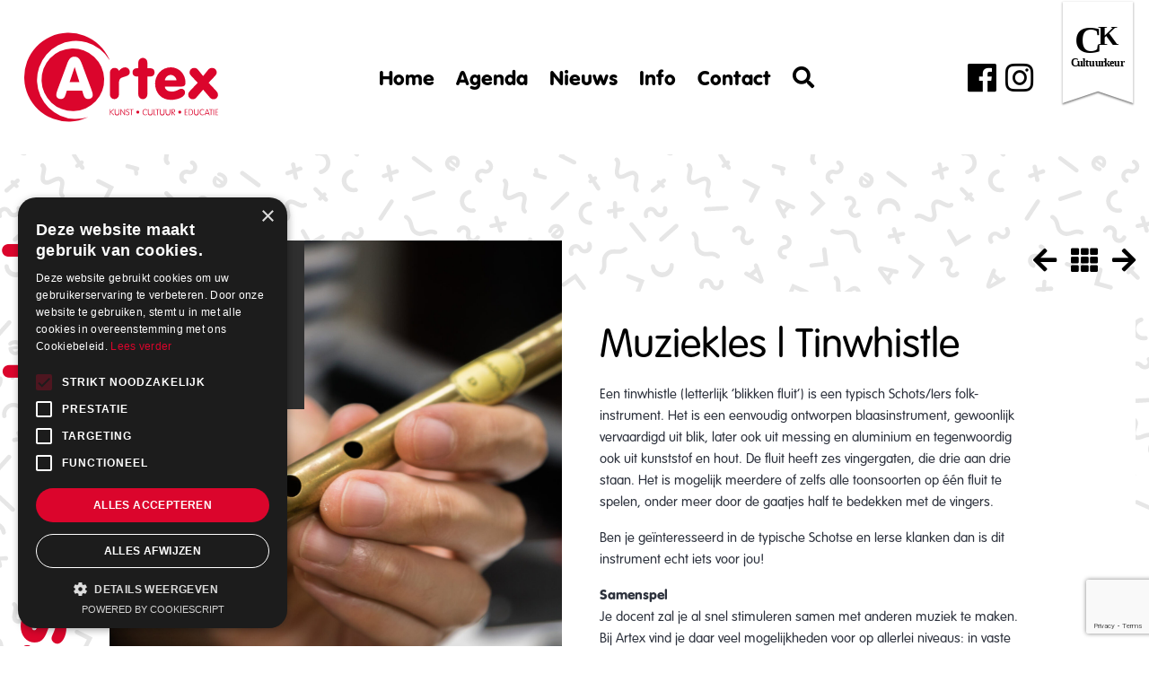

--- FILE ---
content_type: text/html; charset=UTF-8
request_url: https://artex-texel.nl/cursussen/muziekles-tinwhistle/
body_size: 17933
content:


<!DOCTYPE html>
<html class="no-js" lang="nl">

<head>
    <meta charset="UTF-8">
<script type="text/javascript">
/* <![CDATA[ */
var gform;gform||(document.addEventListener("gform_main_scripts_loaded",function(){gform.scriptsLoaded=!0}),document.addEventListener("gform/theme/scripts_loaded",function(){gform.themeScriptsLoaded=!0}),window.addEventListener("DOMContentLoaded",function(){gform.domLoaded=!0}),gform={domLoaded:!1,scriptsLoaded:!1,themeScriptsLoaded:!1,isFormEditor:()=>"function"==typeof InitializeEditor,callIfLoaded:function(o){return!(!gform.domLoaded||!gform.scriptsLoaded||!gform.themeScriptsLoaded&&!gform.isFormEditor()||(gform.isFormEditor()&&console.warn("The use of gform.initializeOnLoaded() is deprecated in the form editor context and will be removed in Gravity Forms 3.1."),o(),0))},initializeOnLoaded:function(o){gform.callIfLoaded(o)||(document.addEventListener("gform_main_scripts_loaded",()=>{gform.scriptsLoaded=!0,gform.callIfLoaded(o)}),document.addEventListener("gform/theme/scripts_loaded",()=>{gform.themeScriptsLoaded=!0,gform.callIfLoaded(o)}),window.addEventListener("DOMContentLoaded",()=>{gform.domLoaded=!0,gform.callIfLoaded(o)}))},hooks:{action:{},filter:{}},addAction:function(o,r,e,t){gform.addHook("action",o,r,e,t)},addFilter:function(o,r,e,t){gform.addHook("filter",o,r,e,t)},doAction:function(o){gform.doHook("action",o,arguments)},applyFilters:function(o){return gform.doHook("filter",o,arguments)},removeAction:function(o,r){gform.removeHook("action",o,r)},removeFilter:function(o,r,e){gform.removeHook("filter",o,r,e)},addHook:function(o,r,e,t,n){null==gform.hooks[o][r]&&(gform.hooks[o][r]=[]);var d=gform.hooks[o][r];null==n&&(n=r+"_"+d.length),gform.hooks[o][r].push({tag:n,callable:e,priority:t=null==t?10:t})},doHook:function(r,o,e){var t;if(e=Array.prototype.slice.call(e,1),null!=gform.hooks[r][o]&&((o=gform.hooks[r][o]).sort(function(o,r){return o.priority-r.priority}),o.forEach(function(o){"function"!=typeof(t=o.callable)&&(t=window[t]),"action"==r?t.apply(null,e):e[0]=t.apply(null,e)})),"filter"==r)return e[0]},removeHook:function(o,r,t,n){var e;null!=gform.hooks[o][r]&&(e=(e=gform.hooks[o][r]).filter(function(o,r,e){return!!(null!=n&&n!=o.tag||null!=t&&t!=o.priority)}),gform.hooks[o][r]=e)}});
/* ]]> */
</script>

    <meta http-equiv="x-ua-compatible" content="ie=edge">
    <meta name="viewport" content="width=device-width, initial-scale=1.0">
    <title>Muziekles | Tinwhistle - Artex Texel</title>

    <link rel="stylesheet" href="https://use.typekit.net/efo0clq.css">
    <link rel="stylesheet" href="https://use.fontawesome.com/releases/v5.5.0/css/all.css" integrity="sha384-B4dIYHKNBt8Bc12p+WXckhzcICo0wtJAoU8YZTY5qE0Id1GSseTk6S+L3BlXeVIU" crossorigin="anonymous">

    <script defer src="https://artex-texel.nl/wp-content/themes/raadhuis/dist/assets/js/app.js?v=1768490803"></script>

    <link rel="stylesheet" href="https://artex-texel.nl/wp-content/themes/raadhuis/dist/assets/css/app.css?v=1768490803">

    <link rel="apple-touch-icon" sizes="180x180" href="https://artex-texel.nl/wp-content/themes/raadhuisdist/assets/img/favicons/apple-touch-icon.png">
<link rel="icon" type="image/png" sizes="32x32" href="https://artex-texel.nl/wp-content/themes/raadhuisdist/assets/img/favicons/favicon-32x32.png">
<link rel="icon" type="image/png" sizes="16x16" href="https://artex-texel.nl/wp-content/themes/raadhuisdist/assets/img/favicons/favicon-16x16.png">
<link rel="manifest" href="https://artex-texel.nl/wp-content/themes/raadhuisdist/assets/img/favicons/site.webmanifest">
<link rel="mask-icon" href="https://artex-texel.nl/wp-content/themes/raadhuisdist/assets/img/favicons/safari-pinned-tab.svg" color="#5bbad5">
<meta name="msapplication-TileColor" content="#ffc40d">
<meta name="theme-color" content="#ffffff">
    <meta name='robots' content='index, follow, max-image-preview:large, max-snippet:-1, max-video-preview:-1' />

	<!-- This site is optimized with the Yoast SEO plugin v26.8 - https://yoast.com/product/yoast-seo-wordpress/ -->
	<meta name="description" content="Een tinwhistle (letterlijk &#039;blikken fluit&#039;) is een typisch Schots/Iers folk-instrument. Het is een eenvoudig ontworpen blaasinstrument, gewoonlijk vervaardigd uit blik, later ook uit messing en aluminium en tegenwoordig ook uit kunststof en hout. Het is mogelijk meerdere of zelfs alle toonsoorten op één fluit te spelen. Ben je geïnteresseerd in de typische Schotse en Ierse klanken dan is dit instrument echt iets voor jou!" />
	<link rel="canonical" href="https://artex-texel.nl/cursussen/muziekles-tinwhistle/" />
	<meta property="og:locale" content="nl_NL" />
	<meta property="og:type" content="article" />
	<meta property="og:title" content="Muziekles | Tinwhistle - Artex Texel" />
	<meta property="og:description" content="Een tinwhistle (letterlijk &#039;blikken fluit&#039;) is een typisch Schots/Iers folk-instrument. Het is een eenvoudig ontworpen blaasinstrument, gewoonlijk vervaardigd uit blik, later ook uit messing en aluminium en tegenwoordig ook uit kunststof en hout. Het is mogelijk meerdere of zelfs alle toonsoorten op één fluit te spelen. Ben je geïnteresseerd in de typische Schotse en Ierse klanken dan is dit instrument echt iets voor jou!" />
	<meta property="og:url" content="https://artex-texel.nl/cursussen/muziekles-tinwhistle/" />
	<meta property="og:site_name" content="Artex Texel" />
	<meta property="article:modified_time" content="2025-07-09T14:47:36+00:00" />
	<meta property="og:image" content="https://artex-texel.nl/wp-content/uploads/2023/10/tinwhistle_shutterstock_731040763-scaled.jpeg" />
	<meta property="og:image:width" content="2560" />
	<meta property="og:image:height" content="1707" />
	<meta property="og:image:type" content="image/jpeg" />
	<meta name="twitter:card" content="summary_large_image" />
	<meta name="twitter:label1" content="Geschatte leestijd" />
	<meta name="twitter:data1" content="1 minuut" />
	<script type="application/ld+json" class="yoast-schema-graph">{"@context":"https://schema.org","@graph":[{"@type":"WebPage","@id":"https://artex-texel.nl/cursussen/muziekles-tinwhistle/","url":"https://artex-texel.nl/cursussen/muziekles-tinwhistle/","name":"Muziekles | Tinwhistle - Artex Texel","isPartOf":{"@id":"https://artex-texel.nl/#website"},"primaryImageOfPage":{"@id":"https://artex-texel.nl/cursussen/muziekles-tinwhistle/#primaryimage"},"image":{"@id":"https://artex-texel.nl/cursussen/muziekles-tinwhistle/#primaryimage"},"thumbnailUrl":"https://artex-texel.nl/wp-content/uploads/2023/10/tinwhistle_shutterstock_731040763-scaled.jpeg","datePublished":"2023-10-04T11:59:05+00:00","dateModified":"2025-07-09T14:47:36+00:00","description":"Een tinwhistle (letterlijk 'blikken fluit') is een typisch Schots/Iers folk-instrument. Het is een eenvoudig ontworpen blaasinstrument, gewoonlijk vervaardigd uit blik, later ook uit messing en aluminium en tegenwoordig ook uit kunststof en hout. Het is mogelijk meerdere of zelfs alle toonsoorten op één fluit te spelen. Ben je geïnteresseerd in de typische Schotse en Ierse klanken dan is dit instrument echt iets voor jou!","breadcrumb":{"@id":"https://artex-texel.nl/cursussen/muziekles-tinwhistle/#breadcrumb"},"inLanguage":"nl-NL","potentialAction":[{"@type":"ReadAction","target":["https://artex-texel.nl/cursussen/muziekles-tinwhistle/"]}]},{"@type":"ImageObject","inLanguage":"nl-NL","@id":"https://artex-texel.nl/cursussen/muziekles-tinwhistle/#primaryimage","url":"https://artex-texel.nl/wp-content/uploads/2023/10/tinwhistle_shutterstock_731040763-scaled.jpeg","contentUrl":"https://artex-texel.nl/wp-content/uploads/2023/10/tinwhistle_shutterstock_731040763-scaled.jpeg","width":2560,"height":1707},{"@type":"BreadcrumbList","@id":"https://artex-texel.nl/cursussen/muziekles-tinwhistle/#breadcrumb","itemListElement":[{"@type":"ListItem","position":1,"name":"Home","item":"https://artex-texel.nl/"},{"@type":"ListItem","position":2,"name":"Muziekles | Tinwhistle"}]},{"@type":"WebSite","@id":"https://artex-texel.nl/#website","url":"https://artex-texel.nl/","name":"Artex Texel","description":"De leukste school van Texel!","potentialAction":[{"@type":"SearchAction","target":{"@type":"EntryPoint","urlTemplate":"https://artex-texel.nl/?s={search_term_string}"},"query-input":{"@type":"PropertyValueSpecification","valueRequired":true,"valueName":"search_term_string"}}],"inLanguage":"nl-NL"}]}</script>
	<!-- / Yoast SEO plugin. -->


<link rel='dns-prefetch' href='//www.google.com' />
<link rel="alternate" title="oEmbed (JSON)" type="application/json+oembed" href="https://artex-texel.nl/wp-json/oembed/1.0/embed?url=https%3A%2F%2Fartex-texel.nl%2Fcursussen%2Fmuziekles-tinwhistle%2F" />
<link rel="alternate" title="oEmbed (XML)" type="text/xml+oembed" href="https://artex-texel.nl/wp-json/oembed/1.0/embed?url=https%3A%2F%2Fartex-texel.nl%2Fcursussen%2Fmuziekles-tinwhistle%2F&#038;format=xml" />
<style id='wp-img-auto-sizes-contain-inline-css' type='text/css'>
img:is([sizes=auto i],[sizes^="auto," i]){contain-intrinsic-size:3000px 1500px}
/*# sourceURL=wp-img-auto-sizes-contain-inline-css */
</style>
<link rel='stylesheet' id='gform_basic-css' href='https://artex-texel.nl/wp-content/plugins/gravityforms/assets/css/dist/basic.min.css?ver=2.9.26' type='text/css' media='all' />
<link rel='stylesheet' id='gform_theme_components-css' href='https://artex-texel.nl/wp-content/plugins/gravityforms/assets/css/dist/theme-components.min.css?ver=2.9.26' type='text/css' media='all' />
<link rel='stylesheet' id='gform_theme-css' href='https://artex-texel.nl/wp-content/plugins/gravityforms/assets/css/dist/theme.min.css?ver=2.9.26' type='text/css' media='all' />
<style id='wp-emoji-styles-inline-css' type='text/css'>

	img.wp-smiley, img.emoji {
		display: inline !important;
		border: none !important;
		box-shadow: none !important;
		height: 1em !important;
		width: 1em !important;
		margin: 0 0.07em !important;
		vertical-align: -0.1em !important;
		background: none !important;
		padding: 0 !important;
	}
/*# sourceURL=wp-emoji-styles-inline-css */
</style>
<style id='wp-block-library-inline-css' type='text/css'>
:root{--wp-block-synced-color:#7a00df;--wp-block-synced-color--rgb:122,0,223;--wp-bound-block-color:var(--wp-block-synced-color);--wp-editor-canvas-background:#ddd;--wp-admin-theme-color:#007cba;--wp-admin-theme-color--rgb:0,124,186;--wp-admin-theme-color-darker-10:#006ba1;--wp-admin-theme-color-darker-10--rgb:0,107,160.5;--wp-admin-theme-color-darker-20:#005a87;--wp-admin-theme-color-darker-20--rgb:0,90,135;--wp-admin-border-width-focus:2px}@media (min-resolution:192dpi){:root{--wp-admin-border-width-focus:1.5px}}.wp-element-button{cursor:pointer}:root .has-very-light-gray-background-color{background-color:#eee}:root .has-very-dark-gray-background-color{background-color:#313131}:root .has-very-light-gray-color{color:#eee}:root .has-very-dark-gray-color{color:#313131}:root .has-vivid-green-cyan-to-vivid-cyan-blue-gradient-background{background:linear-gradient(135deg,#00d084,#0693e3)}:root .has-purple-crush-gradient-background{background:linear-gradient(135deg,#34e2e4,#4721fb 50%,#ab1dfe)}:root .has-hazy-dawn-gradient-background{background:linear-gradient(135deg,#faaca8,#dad0ec)}:root .has-subdued-olive-gradient-background{background:linear-gradient(135deg,#fafae1,#67a671)}:root .has-atomic-cream-gradient-background{background:linear-gradient(135deg,#fdd79a,#004a59)}:root .has-nightshade-gradient-background{background:linear-gradient(135deg,#330968,#31cdcf)}:root .has-midnight-gradient-background{background:linear-gradient(135deg,#020381,#2874fc)}:root{--wp--preset--font-size--normal:16px;--wp--preset--font-size--huge:42px}.has-regular-font-size{font-size:1em}.has-larger-font-size{font-size:2.625em}.has-normal-font-size{font-size:var(--wp--preset--font-size--normal)}.has-huge-font-size{font-size:var(--wp--preset--font-size--huge)}.has-text-align-center{text-align:center}.has-text-align-left{text-align:left}.has-text-align-right{text-align:right}.has-fit-text{white-space:nowrap!important}#end-resizable-editor-section{display:none}.aligncenter{clear:both}.items-justified-left{justify-content:flex-start}.items-justified-center{justify-content:center}.items-justified-right{justify-content:flex-end}.items-justified-space-between{justify-content:space-between}.screen-reader-text{border:0;clip-path:inset(50%);height:1px;margin:-1px;overflow:hidden;padding:0;position:absolute;width:1px;word-wrap:normal!important}.screen-reader-text:focus{background-color:#ddd;clip-path:none;color:#444;display:block;font-size:1em;height:auto;left:5px;line-height:normal;padding:15px 23px 14px;text-decoration:none;top:5px;width:auto;z-index:100000}html :where(.has-border-color){border-style:solid}html :where([style*=border-top-color]){border-top-style:solid}html :where([style*=border-right-color]){border-right-style:solid}html :where([style*=border-bottom-color]){border-bottom-style:solid}html :where([style*=border-left-color]){border-left-style:solid}html :where([style*=border-width]){border-style:solid}html :where([style*=border-top-width]){border-top-style:solid}html :where([style*=border-right-width]){border-right-style:solid}html :where([style*=border-bottom-width]){border-bottom-style:solid}html :where([style*=border-left-width]){border-left-style:solid}html :where(img[class*=wp-image-]){height:auto;max-width:100%}:where(figure){margin:0 0 1em}html :where(.is-position-sticky){--wp-admin--admin-bar--position-offset:var(--wp-admin--admin-bar--height,0px)}@media screen and (max-width:600px){html :where(.is-position-sticky){--wp-admin--admin-bar--position-offset:0px}}

/*# sourceURL=wp-block-library-inline-css */
</style>
<style id='classic-theme-styles-inline-css' type='text/css'>
/*! This file is auto-generated */
.wp-block-button__link{color:#fff;background-color:#32373c;border-radius:9999px;box-shadow:none;text-decoration:none;padding:calc(.667em + 2px) calc(1.333em + 2px);font-size:1.125em}.wp-block-file__button{background:#32373c;color:#fff;text-decoration:none}
/*# sourceURL=/wp-includes/css/classic-themes.min.css */
</style>
<link rel='stylesheet' id='cpsh-shortcodes-css' href='https://artex-texel.nl/wp-content/plugins/column-shortcodes//assets/css/shortcodes.css?ver=1.0.1' type='text/css' media='all' />
<link rel='stylesheet' id='raadhuis-tools-public-css' href='https://artex-texel.nl/wp-content/plugins/raadhuis-tools/public/dist/css/public.css?ver=2.2.0' type='text/css' media='all' />
<script type="text/javascript" src="https://artex-texel.nl/wp-includes/js/jquery/jquery.min.js?ver=3.7.1" id="jquery-core-js"></script>
<script type="text/javascript" src="https://artex-texel.nl/wp-includes/js/jquery/jquery-migrate.min.js?ver=3.4.1" id="jquery-migrate-js"></script>
<script type="text/javascript" defer='defer' src="https://artex-texel.nl/wp-content/plugins/gravityforms/js/jquery.json.min.js?ver=2.9.26" id="gform_json-js"></script>
<script type="text/javascript" id="gform_gravityforms-js-extra">
/* <![CDATA[ */
var gf_global = {"gf_currency_config":{"name":"Euro","symbol_left":"","symbol_right":"&#8364;","symbol_padding":" ","thousand_separator":".","decimal_separator":",","decimals":2,"code":"EUR"},"base_url":"https://artex-texel.nl/wp-content/plugins/gravityforms","number_formats":[],"spinnerUrl":"https://artex-texel.nl/wp-content/plugins/gravityforms/images/spinner.svg","version_hash":"d62cf7f4c0a71970d86ed9da1389f00e","strings":{"newRowAdded":"Nieuwe rij toegevoegd.","rowRemoved":"Rij verwijderd","formSaved":"Het formulier is opgeslagen. De inhoud bevat de link om terug te keren en het formulier in te vullen."}};
var gform_i18n = {"datepicker":{"days":{"monday":"Ma","tuesday":"Di","wednesday":"Wo","thursday":"Do","friday":"Vr","saturday":"Za","sunday":"Zo"},"months":{"january":"Januari","february":"Februari","march":"Maart","april":"April","may":"Mei","june":"Juni","july":"Juli","august":"Augustus","september":"September","october":"Oktober","november":"November","december":"December"},"firstDay":1,"iconText":"Selecteer een datum"}};
var gf_legacy_multi = {"6":""};
var gform_gravityforms = {"strings":{"invalid_file_extension":"Dit bestandstype is niet toegestaan. Moet \u00e9\u00e9n van de volgende zijn:","delete_file":"Dit bestand verwijderen","in_progress":"in behandeling","file_exceeds_limit":"Bestand overschrijdt limiet bestandsgrootte","illegal_extension":"Dit type bestand is niet toegestaan.","max_reached":"Maximale aantal bestanden bereikt","unknown_error":"Er was een probleem bij het opslaan van het bestand op de server","currently_uploading":"Wacht tot het uploaden is voltooid","cancel":"Annuleren","cancel_upload":"Deze upload annuleren","cancelled":"Geannuleerd","error":"Fout","message":"Bericht"},"vars":{"images_url":"https://artex-texel.nl/wp-content/plugins/gravityforms/images"}};
//# sourceURL=gform_gravityforms-js-extra
/* ]]> */
</script>
<script type="text/javascript" defer='defer' src="https://artex-texel.nl/wp-content/plugins/gravityforms/js/gravityforms.min.js?ver=2.9.26" id="gform_gravityforms-js"></script>
<script type="text/javascript" id="gform_conditional_logic-js-extra">
/* <![CDATA[ */
var gf_legacy = {"is_legacy":""};
//# sourceURL=gform_conditional_logic-js-extra
/* ]]> */
</script>
<script type="text/javascript" defer='defer' src="https://artex-texel.nl/wp-content/plugins/gravityforms/js/conditional_logic.min.js?ver=2.9.26" id="gform_conditional_logic-js"></script>
<script type="text/javascript" defer='defer' src="https://artex-texel.nl/wp-content/plugins/gravityforms/assets/js/dist/utils.min.js?ver=48a3755090e76a154853db28fc254681" id="gform_gravityforms_utils-js"></script>
<script type="text/javascript" src="https://artex-texel.nl/wp-content/plugins/raadhuis-tools/public/dist/js/public.js?ver=2.2.0" id="raadhuis-tools-public-js"></script>
<link rel="https://api.w.org/" href="https://artex-texel.nl/wp-json/" /><link rel="EditURI" type="application/rsd+xml" title="RSD" href="https://artex-texel.nl/xmlrpc.php?rsd" />

<link rel='shortlink' href='https://artex-texel.nl/?p=10401' />
    <!-- Google Tag Manager -->
    <script>
        (function(w, d, s, l, i) {
            w[l] = w[l] || [];
            w[l].push({
                'gtm.start': new Date().getTime(),
                event: 'gtm.js'
            });
            var f = d.getElementsByTagName(s)[0],
                j = d.createElement(s),
                dl = l != 'dataLayer' ? '&l=' + l : '';
            j.async = true;
            j.src =
                'https://www.googletagmanager.com/gtm.js?id=' + i + dl;
            f.parentNode.insertBefore(j, f);
        })(window, document, 'script', 'dataLayer', 'GTM-P54THW7M');
    </script>
    <!-- End Google Tag Manager -->
</head>

<body>
    <!-- Google Tag Manager (noscript) -->
    <noscript><iframe src="https://www.googletagmanager.com/ns.html?id=GTM-P54THW7M"
            height="0" width="0" style="display:none;visibility:hidden"></iframe></noscript>
    <!-- End Google Tag Manager (noscript) -->
    <header class="header">
        <nav class="nav">
            <div class="row">
                <div class="small-12 column">
                    <div class="flex-container">
                        <a href="#" class="menu-button"></a>
                        <a href="https://artex-texel.nl/home" class="logo"><img src="https://artex-texel.nl/wp-content/themes/raadhuis/dist/assets/img/logo.svg"></a>
                        <div class="menu">
                            <ul>
                                <li><a href="https://artex-texel.nl/">Home</a></li>
<li><a href="http://artex-texel.nl/#agenda">Agenda</a></li>
<li><a href="https://artex-texel.nl/nieuws/">Nieuws</a></li>
<li><a href="https://artex-texel.nl/info/">Info</a></li>
<li><a href="https://artex-texel.nl/info/over-artex/contact/">Contact</a></li>
                            </ul>
                            <ul>
                                <li><a href="#" class="search-button"><i class="fas fa-search"></i></a></li>
                            </ul>
                        </div>
                        <div class="mobile-menu">
                            <ul>
                                <li><a href="https://artex-texel.nl/">Home</a></li>
<li><a href="http://artex-texel.nl/#agenda">Agenda</a></li>
<li><a href="https://artex-texel.nl/nieuws/">Nieuws</a></li>
<li><a href="https://artex-texel.nl/info/">Info</a></li>
<li><a href="https://artex-texel.nl/info/over-artex/contact/">Contact</a></li>
                            </ul>
                            <div class="search">
                                <form class="form" method="GET" action="https://artex-texel.nl/">
                                    <input type="text" class="input" name="s">
                                    <input type="submit" class="button" value="Zoek">
                                </form>
                            </div>
                            <div class="share">
                                <h3>Volg ons ook op...</h3>
                                <div class="social-buttons">
	<a class="facebook" href="https://www.facebook.com/artextexel/" target="_blank"><i class="fab fa-facebook"></i></a>
  <a class="instagram" href="https://www.instagram.com/artexkunstenschooltexel" target="_blank"><i class="fab fa-instagram"></i></a>
</div>
                            </div>
                        </div>
                        <div class="search-wrapper">
                            <div class="search">
                                <form class="form" method="GET" action="https://artex-texel.nl/">
                                    <input type="text" class="input" name="s">
                                    <input type="submit" class="button" value="Zoek">
                                </form>
                                <a href="#" class="close-button"><i class="fas fa-times"></i></a>
                            </div>
                        </div>
                        <div class="social-buttons">
	<a class="facebook" href="https://www.facebook.com/artextexel/" target="_blank"><i class="fab fa-facebook"></i></a>
  <a class="instagram" href="https://www.instagram.com/artexkunstenschooltexel" target="_blank"><i class="fab fa-instagram"></i></a>
</div>
                        <div class="cultuurkeur"><img src="https://artex-texel.nl/wp-content/themes/raadhuis/dist/assets/img/logo-cultuurkeur.svg"></div>
                    </div>
                </div>
            </div>
        </nav>
            </header>
<div id="cursusaanbod" class="content">
    <div class="row">
        <div class="small-12 xlarge-1 column show-for-xlarge">
            <h3 class="rotated-text red sticky">Cursusaanbod</h3>
        </div>
        <div class="small-12 xlarge-4 column">
            <div class="relative">
                                                            <div class="label geendatum">Start in<br /> overleg</div>
                    
                                <div class="image" style="background-image: url(https://artex-texel.nl/wp-content/uploads/2023/10/tinwhistle_shutterstock_731040763-scaled.jpeg);"></div>
                <div class="description hide-for-xlarge">
                    <h1>Muziekles | Tinwhistle</h1>
                </div>
                <nav class="page-nav hide-for-xlarge">
                                            <a href="https://artex-texel.nl/cursussen/streetdance-groep-8/" class="prev"><i class="fas fa-arrow-left"></i></a>
                                        <a href="https://artex-texel.nl/#agenda"><i class="fas fa-th"></i></a>
                                            <a href="https://artex-texel.nl/cursussen/streetmix-groep-4-5-2/" class="next"><i class="fas fa-arrow-right"></i></a>
                                    </nav>
            </div>
            <div class="share show-for-xlarge">
                
    <h4>Misschien vind je dit ook leuk</h4>
    <div class="header small-items">
                                    <a href="https://artex-texel.nl/cursussen/vlaamse-doedelzak/" class="item small">
                    <div class="label">
                        Start in<br/> overleg                    </div>
                    <div class="image" style="background-image: url(https://artex-texel.nl/wp-content/uploads/2019/01/bagpipes-1519754-560x560.jpg);"></div>
                    <div class="description">
                        <h3>Introductiecursus Vlaamse doedelzak</h3>
                    </div>
                </a>
                                                <a href="https://artex-texel.nl/cursussen/muziekles-dwarsfluit/" class="item small">
                    <div class="label">
                        Start in<br/> overleg                    </div>
                    <div class="image" style="background-image: url(https://artex-texel.nl/wp-content/uploads/2019/01/Dwarsfluit-klein-560x408.jpg);"></div>
                    <div class="description">
                        <h3>Muziekles | Dwarsfluit</h3>
                    </div>
                </a>
                        </div>
            </div>
        </div>
        <div class="small-12 xlarge-7 column">
            <nav class="page-nav text-right show-for-xlarge">
                                    <a href="https://artex-texel.nl/cursussen/streetdance-groep-8/" class="prev"><i class="fas fa-arrow-left"></i></a>
                                <a href="https://artex-texel.nl/#agenda"><i class="fas fa-th"></i></a>
                                    <a href="https://artex-texel.nl/cursussen/streetmix-groep-4-5-2/" class="next"><i class="fas fa-arrow-right"></i></a>
                            </nav>
            <div class="content-inner">
                <h1 class="show-for-xlarge">Muziekles | Tinwhistle</h1>
                <p>Een tinwhistle (letterlijk &#8216;blikken fluit&#8217;) is een typisch Schots/Iers folk-instrument. Het is een eenvoudig ontworpen blaasinstrument, gewoonlijk vervaardigd uit blik, later ook uit messing en aluminium en tegenwoordig ook uit kunststof en hout. De fluit heeft zes vingergaten, die drie aan drie staan. Het is mogelijk meerdere of zelfs alle toonsoorten op één fluit te spelen, onder meer door de gaatjes half te bedekken met de vingers.</p>
<p>Ben je geïnteresseerd in de typische Schotse en Ierse klanken dan is dit instrument echt iets voor jou!</p>
<p><strong>Samenspel</strong><br />
Je docent zal je al snel stimuleren samen met anderen muziek te maken. Bij Artex vind je daar veel mogelijkheden voor op allerlei niveaus: in vaste orkesten, bands of ensembles, of in samenspelprojecten die tijdens een lesjaar worden georganiseerd.</p>
<p>Een compleet overzicht van de muzieklestarieven vind je <a href="https://artex-texel.nl/info/een-cursus-volgen-bij-artex/tarieven-jaarcursussen/">hier</a>.</p>
                <br>
                <div class="details">
                    <strong>Details</strong>
                                            <div class="row">
                            <div class="small-6 large-4 column">Type cursus:</div>
                            <div class="small-6 large-8 column">
                                                                    Jaarcursus<br>
                                                                            <em>Instromen is het hele jaar door mogelijk. Het resterende lesgeld wordt berekend o.b.v. het aantal nog te volgen lessen.</em><br />
                                                                                                </div>
                        </div>
                                                                <div class="row">
                            <div class="small-6 large-4 column">Lesdag:</div>
                            <div class="small-6 large-8 column">
                                                                                                            Start in overleg
                                                                                                </div>
                        </div>
                                                                <div class="row">
                            <div class="small-6 large-4 column">Tijd:</div>
                            <div class="small-6 large-8 column">in overleg</div>
                        </div>
                                                                <div class="row">
                            <div class="small-6 large-4 column">Aantal en duur:</div>
                            <div class="small-6 large-8 column">38 lesweken, waarvan 2-4 weken samenspel</div>
                        </div>
                                                                <div class="row">
                            <div class="small-6 large-4 column">Prijs:</div>
                            <div class="small-6 large-8 column">
                                                                    Vanaf € 51,50 per maand (10 maanden)<br>
                                                            </div>
                        </div>
                                    </div>
                                    <div class="teacher-info">
                        <p>Docent(en):
                                                            <a href="https://artex-texel.nl/docenten/loes-bakker/" target="_blank">Loes Bakker</a>                                                </p>
                    </div>
                                                    <a href="#" class="button toggle-form">Direct aanmelden!</a>
                    <div class="form-wrapper">
                        
                <div class='gf_browser_chrome gform_wrapper gravity-theme gform-theme--no-framework' data-form-theme='gravity-theme' data-form-index='0' id='gform_wrapper_6' style='display:none'>
                        <div class='gform_heading'>
                            <p class='gform_description'></p>
                        </div><form method='post' enctype='multipart/form-data'  id='gform_6'  action='/cursussen/muziekles-tinwhistle/' data-formid='6' novalidate><div class='gf_invisible ginput_recaptchav3' data-sitekey='6Lfa6yIpAAAAAN6Nfc5Fo4qTr-AZGE2PLbzsjNVx' data-tabindex='0'><input id="input_4a79835752d484794e1f1310d08e6042" class="gfield_recaptcha_response" type="hidden" name="input_4a79835752d484794e1f1310d08e6042" value=""/></div>
                        <div class='gform-body gform_body'><div id='gform_fields_6' class='gform_fields top_label form_sublabel_above description_above validation_below'><fieldset id="field_6_1" class="gfield gfield--type-name gfield--input-type-name gfield_contains_required field_sublabel_above gfield--no-description field_description_above field_validation_below gfield_visibility_visible"  ><legend class='gfield_label gform-field-label gfield_label_before_complex' >Naam<span class="gfield_required"><span class="gfield_required gfield_required_text">(Vereist)</span></span></legend><div class='ginput_complex ginput_container ginput_container--name has_prefix has_first_name no_middle_name has_last_name no_suffix gf_name_has_3 ginput_container_name gform-grid-row' id='input_6_1'>
                            <span id='input_6_1_2_container' class='name_prefix name_prefix_select gform-grid-col gform-grid-col--size-auto' >
                                                    <label for='input_6_1_2' class='gform-field-label gform-field-label--type-sub '>Voorvoegsel</label>
                                                    <select name='input_1.2' id='input_6_1_2'   autocomplete="honorific-prefix" aria-required='false'   >
                          <option value=''>Maak een keuze…</option><option value='De heer' >De heer</option><option value='Mevrouw' >Mevrouw</option>
                      </select>
                                                  </span>
                            <span id='input_6_1_3_container' class='name_first gform-grid-col gform-grid-col--size-auto' >
                                                    <label for='input_6_1_3' class='gform-field-label gform-field-label--type-sub '>Voornaam</label>
                                                    <input type='text' name='input_1.3' id='input_6_1_3' value=''   aria-required='true'    autocomplete="given-name" />
                                                </span>
                            
                            <span id='input_6_1_6_container' class='name_last gform-grid-col gform-grid-col--size-auto' >
                                                            <label for='input_6_1_6' class='gform-field-label gform-field-label--type-sub '>Achternaam</label>
                                                            <input type='text' name='input_1.6' id='input_6_1_6' value=''   aria-required='true'    autocomplete="family-name" />
                                                        </span>
                            
                        </div></fieldset><fieldset id="field_6_4" class="gfield gfield--type-address gfield--input-type-address gfield--width-full gfield_contains_required field_sublabel_above gfield--no-description field_description_above field_validation_below gfield_visibility_visible"  ><legend class='gfield_label gform-field-label gfield_label_before_complex' >Adres (cursist)<span class="gfield_required"><span class="gfield_required gfield_required_text">(Vereist)</span></span></legend>    
                    <div class='ginput_complex ginput_container has_street has_city has_zip ginput_container_address gform-grid-row' id='input_6_4' >
                         <span class='ginput_full address_line_1 ginput_address_line_1 gform-grid-col' id='input_6_4_1_container' >
                                        <label for='input_6_4_1' id='input_6_4_1_label' class='gform-field-label gform-field-label--type-sub '>Straat + huisnummer</label>
                                        <input type='text' name='input_4.1' id='input_6_4_1' value=''    aria-required='true'    />
                                   </span><span class='ginput_left address_city ginput_address_city gform-grid-col' id='input_6_4_3_container' >
                                    <label for='input_6_4_3' id='input_6_4_3_label' class='gform-field-label gform-field-label--type-sub '>Plaats</label>
                                    <input type='text' name='input_4.3' id='input_6_4_3' value=''    aria-required='true'    />
                                 </span><input type='hidden' class='gform_hidden' name='input_4.4' id='input_6_4_4' value=''/><span class='ginput_right address_zip ginput_address_zip gform-grid-col' id='input_6_4_5_container' >
                                    <label for='input_6_4_5' id='input_6_4_5_label' class='gform-field-label gform-field-label--type-sub '>Postcode</label>
                                    <input type='text' name='input_4.5' id='input_6_4_5' value=''    aria-required='true'    />
                                </span><input type='hidden' class='gform_hidden' name='input_4.6' id='input_6_4_6' value='' />
                    <div class='gf_clear gf_clear_complex'></div>
                </div></fieldset><div id="field_6_5" class="gfield gfield--type-date gfield--input-type-date gfield--input-type-datepicker gfield--datepicker-default-icon gfield--width-full gfield_contains_required field_sublabel_above gfield--no-description field_description_above field_validation_below gfield_visibility_visible"  ><label class='gfield_label gform-field-label' for='input_6_5'>Geboortedatum<span class="gfield_required"><span class="gfield_required gfield_required_text">(Vereist)</span></span></label><div class='ginput_container ginput_container_date'>
                            <input name='input_5' id='input_6_5' type='text' value='' class='datepicker gform-datepicker dmy_dash datepicker_with_icon gdatepicker_with_icon'   placeholder='dd-mm-yyyy' aria-describedby="input_6_5_date_format" aria-invalid="false" aria-required="true"/>
                            <span id='input_6_5_date_format' class='screen-reader-text'>DD dash MM dash JJJJ</span>
                        </div>
                        <input type='hidden' id='gforms_calendar_icon_input_6_5' class='gform_hidden' value='https://artex-texel.nl/wp-content/plugins/gravityforms/images/datepicker/datepicker.svg'/></div><div id="field_6_6" class="gfield gfield--type-phone gfield--input-type-phone gfield--width-full field_sublabel_above gfield--no-description field_description_above field_validation_below gfield_visibility_visible"  ><label class='gfield_label gform-field-label' for='input_6_6'>Telefoonnummer (cursist)</label><div class='ginput_container ginput_container_phone'><input name='input_6' id='input_6_6' type='tel' value='' class='large'  placeholder='Telefoonnummer'  aria-invalid="false"  autocomplete="tel" /></div></div><div id="field_6_2" class="gfield gfield--type-email gfield--input-type-email gfield_contains_required field_sublabel_above gfield--no-description field_description_above field_validation_below gfield_visibility_visible"  ><label class='gfield_label gform-field-label' for='input_6_2'>E-mailadres (cursist)<span class="gfield_required"><span class="gfield_required gfield_required_text">(Vereist)</span></span></label><div class='ginput_container ginput_container_email'>
                            <input name='input_2' id='input_6_2' type='email' value='' class='large'    aria-required="true" aria-invalid="false"  autocomplete="email"/>
                        </div></div><div id="field_6_7" class="gfield gfield--type-html gfield--input-type-html gfield--width-full gfield_html gfield_html_formatted gfield_no_follows_desc field_sublabel_above gfield--no-description field_description_above field_validation_below gfield_visibility_visible"  ><p><strong>GEGEVENS VAN DE BETALINGSPLICHTIGE</strong><br>
Dit is degene die de lesgelden betaalt, bijvoorbeeld de ouder of verzorger.
</p></div><div id="field_6_8" class="gfield gfield--type-text gfield--input-type-text gfield--width-full gfield_contains_required field_sublabel_above gfield--no-description field_description_above field_validation_below gfield_visibility_visible"  ><label class='gfield_label gform-field-label' for='input_6_8'>Naam rekeninghouder<span class="gfield_required"><span class="gfield_required gfield_required_text">(Vereist)</span></span></label><div class='ginput_container ginput_container_text'><input name='input_8' id='input_6_8' type='text' value='' class='large'     aria-required="true" aria-invalid="false"   /></div></div><div id="field_6_9" class="gfield gfield--type-text gfield--input-type-text gfield--width-full gfield_contains_required field_sublabel_above gfield--no-description field_description_above field_validation_below gfield_visibility_visible"  ><label class='gfield_label gform-field-label' for='input_6_9'>IBAN rekeningnummer<span class="gfield_required"><span class="gfield_required gfield_required_text">(Vereist)</span></span></label><div class='ginput_container ginput_container_text'><input name='input_9' id='input_6_9' type='text' value='' class='large'     aria-required="true" aria-invalid="false"   /></div></div><fieldset id="field_6_11" class="gfield gfield--type-radio gfield--type-choice gfield--input-type-radio gfield--width-full gfield_contains_required field_sublabel_above gfield--has-description field_description_above field_validation_below gfield_visibility_visible"  ><legend class='gfield_label gform-field-label' >Ander rekeninghouder adres?<span class="gfield_required"><span class="gfield_required gfield_required_text">(Vereist)</span></span></legend><div class='gfield_description' id='gfield_description_6_11'>Als het adres van de rekeninghouder anders is dan het adres van de cursist, dan graag óók het adres van de rekeninghouder hier invullen:</div><div class='ginput_container ginput_container_radio'><div class='gfield_radio' id='input_6_11'>
			<div class='gchoice gchoice_6_11_0'>
					<input class='gfield-choice-input' name='input_11' type='radio' value='Nee' checked='checked' id='choice_6_11_0' onchange='gformToggleRadioOther( this )' aria-describedby="gfield_description_6_11"   />
					<label for='choice_6_11_0' id='label_6_11_0' class='gform-field-label gform-field-label--type-inline'>Nee</label>
			</div>
			<div class='gchoice gchoice_6_11_1'>
					<input class='gfield-choice-input' name='input_11' type='radio' value='Ja'  id='choice_6_11_1' onchange='gformToggleRadioOther( this )'    />
					<label for='choice_6_11_1' id='label_6_11_1' class='gform-field-label gform-field-label--type-inline'>Ja</label>
			</div></div></div></fieldset><fieldset id="field_6_12" class="gfield gfield--type-address gfield--input-type-address gfield--width-full gfield_contains_required field_sublabel_above gfield--no-description field_description_above field_validation_below gfield_visibility_visible"  ><legend class='gfield_label gform-field-label gfield_label_before_complex' >Adres (rekeninghouder)<span class="gfield_required"><span class="gfield_required gfield_required_text">(Vereist)</span></span></legend>    
                    <div class='ginput_complex ginput_container has_street has_city has_zip ginput_container_address gform-grid-row' id='input_6_12' >
                         <span class='ginput_full address_line_1 ginput_address_line_1 gform-grid-col' id='input_6_12_1_container' >
                                        <label for='input_6_12_1' id='input_6_12_1_label' class='gform-field-label gform-field-label--type-sub '>Straat + huisnummer</label>
                                        <input type='text' name='input_12.1' id='input_6_12_1' value=''    aria-required='true'    />
                                   </span><span class='ginput_left address_city ginput_address_city gform-grid-col' id='input_6_12_3_container' >
                                    <label for='input_6_12_3' id='input_6_12_3_label' class='gform-field-label gform-field-label--type-sub '>Plaats</label>
                                    <input type='text' name='input_12.3' id='input_6_12_3' value=''    aria-required='true'    />
                                 </span><input type='hidden' class='gform_hidden' name='input_12.4' id='input_6_12_4' value=''/><span class='ginput_right address_zip ginput_address_zip gform-grid-col' id='input_6_12_5_container' >
                                    <label for='input_6_12_5' id='input_6_12_5_label' class='gform-field-label gform-field-label--type-sub '>Postcode</label>
                                    <input type='text' name='input_12.5' id='input_6_12_5' value=''    aria-required='true'    />
                                </span><input type='hidden' class='gform_hidden' name='input_12.6' id='input_6_12_6' value='' />
                    <div class='gf_clear gf_clear_complex'></div>
                </div></fieldset><div id="field_6_14" class="gfield gfield--type-phone gfield--input-type-phone gfield--width-full field_sublabel_above gfield--no-description field_description_above field_validation_below gfield_visibility_visible"  ><label class='gfield_label gform-field-label' for='input_6_14'>Telefoonnummer (rekeninghouder)</label><div class='ginput_container ginput_container_phone'><input name='input_14' id='input_6_14' type='tel' value='' class='large'  placeholder='Telefoonnummer'  aria-invalid="false"  autocomplete="tel" /></div></div><div id="field_6_13" class="gfield gfield--type-email gfield--input-type-email gfield--width-full gfield_contains_required field_sublabel_above gfield--no-description field_description_above field_validation_below gfield_visibility_visible"  ><label class='gfield_label gform-field-label' for='input_6_13'>E-mailadres (rekeninghouder)<span class="gfield_required"><span class="gfield_required gfield_required_text">(Vereist)</span></span></label><div class='ginput_container ginput_container_email'>
                            <input name='input_13' id='input_6_13' type='email' value='' class='large'    aria-required="true" aria-invalid="false"  autocomplete="email"/>
                        </div></div><fieldset id="field_6_15" class="gfield gfield--type-radio gfield--type-choice gfield--input-type-radio gfield--width-full gfield_contains_required field_sublabel_above gfield--has-description field_description_above field_validation_below gfield_visibility_visible"  ><legend class='gfield_label gform-field-label' >Betalingsmachtiging<span class="gfield_required"><span class="gfield_required gfield_required_text">(Vereist)</span></span></legend><div class='gfield_description' id='gfield_description_6_15'>Als je dit formulier verzendt, machtig je Artex Kunstenschool Texel om lesgelden van het door jou opgegeven rekeningnummer af te schrijven. Wij zullen pas afschrijven als de cursus definitief doorgaat. Wij zullen dan eventuele gezinskortingen e.d. van de incasso aftrekken. Mocht er iets niet kloppen na incasseren, dan kun je het geld terug laten storten/storneren (binnen 56 dagen nadat het bedrag is afgeschreven).

</div><div class='ginput_container ginput_container_radio'><div class='gfield_radio' id='input_6_15'>
			<div class='gchoice gchoice_6_15_0'>
					<input class='gfield-choice-input' name='input_15' type='radio' value='eenmalig'  id='choice_6_15_0' onchange='gformToggleRadioOther( this )' aria-describedby="gfield_description_6_15"   />
					<label for='choice_6_15_0' id='label_6_15_0' class='gform-field-label gform-field-label--type-inline'>Het bedrag mag in 1 x worden afgeschreven</label>
			</div>
			<div class='gchoice gchoice_6_15_1'>
					<input class='gfield-choice-input' name='input_15' type='radio' value='in-termijnen'  id='choice_6_15_1' onchange='gformToggleRadioOther( this )'    />
					<label for='choice_6_15_1' id='label_6_15_1' class='gform-field-label gform-field-label--type-inline'>Ik wil in termijnen betalen (alleen mogelijk bij een cursusbedrag hoger dan € 150,-)</label>
			</div></div></div></fieldset><fieldset id="field_6_16" class="gfield gfield--type-radio gfield--type-choice gfield--input-type-radio gfield--width-full gfield_contains_required field_sublabel_above gfield--has-description field_description_above field_validation_below gfield_visibility_visible"  ><legend class='gfield_label gform-field-label' >Solidariteitsfonds<span class="gfield_required"><span class="gfield_required gfield_required_text">(Vereist)</span></span></legend><div class='gfield_description' id='gfield_description_6_16'>Wil je een bijdrage leveren aan het Solidariteitsfonds? Dit fonds is bedoeld om het aanbod van Artex toegankelijk te maken en te houden voor Texelaars die (tijdelijk) te weinig geld hebben. Het fonds maakt het mogelijk dat ook zij in staat worden gesteld om lessen te volgen.</div><div class='ginput_container ginput_container_radio'><div class='gfield_radio' id='input_6_16'>
			<div class='gchoice gchoice_6_16_0'>
					<input class='gfield-choice-input' name='input_16' type='radio' value='2%'  id='choice_6_16_0' onchange='gformToggleRadioOther( this )' aria-describedby="gfield_description_6_16"   />
					<label for='choice_6_16_0' id='label_6_16_0' class='gform-field-label gform-field-label--type-inline'>Ja, ik wil graag 2% bijdragen aan het Solidariteitsfonds.</label>
			</div>
			<div class='gchoice gchoice_6_16_1'>
					<input class='gfield-choice-input' name='input_16' type='radio' value='5%'  id='choice_6_16_1' onchange='gformToggleRadioOther( this )'    />
					<label for='choice_6_16_1' id='label_6_16_1' class='gform-field-label gform-field-label--type-inline'>Ja, ik wil graag 5% bijdragen aan het Solidariteitsfonds.</label>
			</div>
			<div class='gchoice gchoice_6_16_2'>
					<input class='gfield-choice-input' name='input_16' type='radio' value='Niets'  id='choice_6_16_2' onchange='gformToggleRadioOther( this )'    />
					<label for='choice_6_16_2' id='label_6_16_2' class='gform-field-label gform-field-label--type-inline'>Nee, ik wil niets bijdragen.</label>
			</div></div></div></fieldset><fieldset id="field_6_17" class="gfield gfield--type-checkbox gfield--type-choice gfield--input-type-checkbox gfield--width-full field_sublabel_above gfield--has-description field_description_above field_validation_below gfield_visibility_visible"  ><legend class='gfield_label gform-field-label gfield_label_before_complex' >Wil je onze nieuwsbrief ontvangen?</legend><div class='gfield_description' id='gfield_description_6_17'>Wij houden je via mail op de hoogte van roosterwijzigingen, vakantieplanningen en afwezigheid van docenten. Daarnaast brengen we je via onze maandelijkse nieuwsbrief op de hoogte van nieuw cursusaanbod, concerten, evenementen en acties. Vanzelfsprekend gaan wij correct om met je gegevens en verstrekken je mailadres niet aan derden. Lees hier onze <a href="http://artex-texel.nl/privacyverklaring/">privacyverklaring</a>. </p></div><div class='ginput_container ginput_container_checkbox'><div class='gfield_checkbox ' id='input_6_17'><div class='gchoice gchoice_6_17_1'>
								<input class='gfield-choice-input' name='input_17.1' type='checkbox'  value='Ja, ik wil graag de Artex nieuwsbrief ontvangen.'  id='choice_6_17_1'   aria-describedby="gfield_description_6_17"/>
								<label for='choice_6_17_1' id='label_6_17_1' class='gform-field-label gform-field-label--type-inline'>Ja, ik wil graag de Artex nieuwsbrief ontvangen.</label>
							</div></div></div></fieldset><div id="field_6_18" class="gfield gfield--type-html gfield--input-type-html gfield--width-full gfield_html gfield_html_formatted field_sublabel_above gfield--no-description field_description_above field_validation_below gfield_visibility_visible"  >Nadat het formulier bij ons binnen is gekomen, ontvang je van ons een bevestiging via e-mail. Als je die niet ziet, check dan ook je spam-box. Soms komt het voor dat er een foutje is gemaakt tijdens het intypen van het e-mailadres, dan ontvang je dus ook geen bevestigingsmail.</div><div id="field_6_21" class="gfield gfield--type-select gfield--input-type-select gfield--width-full gfield_contains_required field_sublabel_above gfield--no-description field_description_above field_validation_below gfield_visibility_visible"  ><label class='gfield_label gform-field-label' for='input_6_21'>Kies een lesvorm<span class="gfield_required"><span class="gfield_required gfield_required_text">(Vereist)</span></span></label><div class='ginput_container ginput_container_select'><select name='input_21' id='input_6_21' class='large gfield_select'    aria-required="true" aria-invalid="false" ><option value='' selected='selected' class='gf_placeholder'>Maak een keuze…</option><option value='Jaarcursus - wekelijks les (38 lesweken per jaar)' >Jaarcursus - wekelijks les (38 lesweken per jaar)</option><option value='Jaarcursus - wisselles (om de week les, 19 lesweken per jaar)' >Jaarcursus - wisselles (om de week les, 19 lesweken per jaar)</option><option value='Knipkaart 5 lessen (maak per les een afspraak)' >Knipkaart 5 lessen (maak per les een afspraak)</option><option value='Knipkaart 10 lessen (maak per les een afspraak)' >Knipkaart 10 lessen (maak per les een afspraak)</option><option value='Ouder-Kind les (samen op les!)' >Ouder-Kind les (samen op les!)</option></select></div></div><fieldset id="field_6_22" class="gfield gfield--type-radio gfield--type-choice gfield--input-type-radio gfield--width-full gfield_contains_required field_sublabel_above gfield--no-description field_description_above field_validation_below gfield_visibility_visible"  ><legend class='gfield_label gform-field-label' >Heb je eerder les gehad?<span class="gfield_required"><span class="gfield_required gfield_required_text">(Vereist)</span></span></legend><div class='ginput_container ginput_container_radio'><div class='gfield_radio' id='input_6_22'>
			<div class='gchoice gchoice_6_22_0'>
					<input class='gfield-choice-input' name='input_22' type='radio' value='Ja'  id='choice_6_22_0' onchange='gformToggleRadioOther( this )'    />
					<label for='choice_6_22_0' id='label_6_22_0' class='gform-field-label gform-field-label--type-inline'>Ja</label>
			</div>
			<div class='gchoice gchoice_6_22_1'>
					<input class='gfield-choice-input' name='input_22' type='radio' value='Nee'  id='choice_6_22_1' onchange='gformToggleRadioOther( this )'    />
					<label for='choice_6_22_1' id='label_6_22_1' class='gform-field-label gform-field-label--type-inline'>Nee</label>
			</div></div></div></fieldset><fieldset id="field_6_23" class="gfield gfield--type-radio gfield--type-choice gfield--input-type-radio gfield--width-full gfield_contains_required field_sublabel_above gfield--no-description field_description_above field_validation_below gfield_visibility_visible"  ><legend class='gfield_label gform-field-label' >Alle leerlingen van Artex (ook al begin je net) kunnen deelnemen aan een orkest, ensemble of koor. Leuk en leerzaam! Vind je het leuk als we je hierover informeren?<span class="gfield_required"><span class="gfield_required gfield_required_text">(Vereist)</span></span></legend><div class='ginput_container ginput_container_radio'><div class='gfield_radio' id='input_6_23'>
			<div class='gchoice gchoice_6_23_0'>
					<input class='gfield-choice-input' name='input_23' type='radio' value='Ja'  id='choice_6_23_0' onchange='gformToggleRadioOther( this )'    />
					<label for='choice_6_23_0' id='label_6_23_0' class='gform-field-label gform-field-label--type-inline'>Ja</label>
			</div>
			<div class='gchoice gchoice_6_23_1'>
					<input class='gfield-choice-input' name='input_23' type='radio' value='Nee'  id='choice_6_23_1' onchange='gformToggleRadioOther( this )'    />
					<label for='choice_6_23_1' id='label_6_23_1' class='gform-field-label gform-field-label--type-inline'>Nee</label>
			</div></div></div></fieldset><div id="field_6_3" class="gfield gfield--type-textarea gfield--input-type-textarea field_sublabel_above gfield--no-description field_description_above field_validation_below gfield_visibility_visible"  ><label class='gfield_label gform-field-label' for='input_6_3'>Wil je verder nog iets kwijt?</label><div class='ginput_container ginput_container_textarea'><textarea name='input_3' id='input_6_3' class='textarea medium'   maxlength='600'   aria-invalid="false"   rows='10' cols='50'></textarea></div></div><fieldset id="field_6_19" class="gfield gfield--type-consent gfield--type-choice gfield--input-type-consent gfield--width-full gfield_contains_required field_sublabel_above gfield--no-description field_description_above hidden_label field_validation_below gfield_visibility_visible"  ><legend class='gfield_label gform-field-label gfield_label_before_complex' >Toestemming<span class="gfield_required"><span class="gfield_required gfield_required_text">(Vereist)</span></span></legend><div class='ginput_container ginput_container_consent'><input name='input_19.1' id='input_6_19_1' type='checkbox' value='1'   aria-required="true" aria-invalid="false"   /> <label class="gform-field-label gform-field-label--type-inline gfield_consent_label" for='input_6_19_1' >Ik ga akkoord met de bepalingen van het <a target="_blank" href="/info/een-cursus-volgen-bij-artex/lesgeld-en-leerlingreglement/">lesgeldreglement</a> en de <a target="_blank" href="/privacyverklaring/">privacybeleid</a>.<span class="gfield_required gfield_required_text">(Vereist)</span></label><input type='hidden' name='input_19.2' value='Ik ga akkoord met de bepalingen van het &lt;a target=&quot;_blank&quot; href=&quot;/info/een-cursus-volgen-bij-artex/lesgeld-en-leerlingreglement/&quot;&gt;lesgeldreglement&lt;/a&gt; en de &lt;a target=&quot;_blank&quot; href=&quot;/privacyverklaring/&quot;&gt;privacybeleid&lt;/a&gt;.' class='gform_hidden' /><input type='hidden' name='input_19.3' value='4' class='gform_hidden' /></div></fieldset><fieldset id="field_6_20" class="gfield gfield--type-checkbox gfield--type-choice gfield--input-type-checkbox gfield--width-full field_sublabel_above gfield--no-description field_description_above hidden_label field_validation_below gfield_visibility_visible"  ><legend class='gfield_label gform-field-label gfield_label_before_complex' >Geen titel</legend><div class='ginput_container ginput_container_checkbox'><div class='gfield_checkbox ' id='input_6_20'><div class='gchoice gchoice_6_20_1'>
								<input class='gfield-choice-input' name='input_20.1' type='checkbox'  value='Toestemming beeldmateriaal'  id='choice_6_20_1'   />
								<label for='choice_6_20_1' id='label_6_20_1' class='gform-field-label gform-field-label--type-inline'>Foto's die tijdens lessen, uitvoeringen of activiteiten door Artex van mij gemaakt worden, mogen gepubliceerd worden.</label>
							</div></div></div></fieldset></div></div>
        <div class='gform-footer gform_footer top_label'> <input type='submit' id='gform_submit_button_6' class='gform_button button' onclick='gform.submission.handleButtonClick(this);' data-submission-type='submit' value='Versturen'  /> 
            <input type='hidden' class='gform_hidden' name='gform_submission_method' data-js='gform_submission_method_6' value='postback' />
            <input type='hidden' class='gform_hidden' name='gform_theme' data-js='gform_theme_6' id='gform_theme_6' value='gravity-theme' />
            <input type='hidden' class='gform_hidden' name='gform_style_settings' data-js='gform_style_settings_6' id='gform_style_settings_6' value='[]' />
            <input type='hidden' class='gform_hidden' name='is_submit_6' value='1' />
            <input type='hidden' class='gform_hidden' name='gform_submit' value='6' />
            
            <input type='hidden' class='gform_hidden' name='gform_currency' data-currency='EUR' value='gLhzOlqhbkT2e8YuJLMoJhkxFK78BeWDJ5ERWxUPtAI5RaPjMCgTFUljzkGW2xZ569Kdo8vC3mpkBe0EcaOiM/hjOHyK/gVeaV69McQJhnyR3j0=' />
            <input type='hidden' class='gform_hidden' name='gform_unique_id' value='' />
            <input type='hidden' class='gform_hidden' name='state_6' value='[base64]' />
            <input type='hidden' autocomplete='off' class='gform_hidden' name='gform_target_page_number_6' id='gform_target_page_number_6' value='0' />
            <input type='hidden' autocomplete='off' class='gform_hidden' name='gform_source_page_number_6' id='gform_source_page_number_6' value='1' />
            <input type='hidden' name='gform_field_values' value='' />
            
        </div>
                        <p style="display: none !important;" class="akismet-fields-container" data-prefix="ak_"><label>&#916;<textarea name="ak_hp_textarea" cols="45" rows="8" maxlength="100"></textarea></label><input type="hidden" id="ak_js_1" name="ak_js" value="147"/><script>document.getElementById( "ak_js_1" ).setAttribute( "value", ( new Date() ).getTime() );</script></p></form>
                        </div><script type="text/javascript">
/* <![CDATA[ */
 gform.initializeOnLoaded( function() {gformInitSpinner( 6, 'https://artex-texel.nl/wp-content/plugins/gravityforms/images/spinner.svg', true );jQuery('#gform_ajax_frame_6').on('load',function(){var contents = jQuery(this).contents().find('*').html();var is_postback = contents.indexOf('GF_AJAX_POSTBACK') >= 0;if(!is_postback){return;}var form_content = jQuery(this).contents().find('#gform_wrapper_6');var is_confirmation = jQuery(this).contents().find('#gform_confirmation_wrapper_6').length > 0;var is_redirect = contents.indexOf('gformRedirect(){') >= 0;var is_form = form_content.length > 0 && ! is_redirect && ! is_confirmation;var mt = parseInt(jQuery('html').css('margin-top'), 10) + parseInt(jQuery('body').css('margin-top'), 10) + 100;if(is_form){form_content.find('form').css('opacity', 0);jQuery('#gform_wrapper_6').html(form_content.html());if(form_content.hasClass('gform_validation_error')){jQuery('#gform_wrapper_6').addClass('gform_validation_error');} else {jQuery('#gform_wrapper_6').removeClass('gform_validation_error');}setTimeout( function() { /* delay the scroll by 50 milliseconds to fix a bug in chrome */  }, 50 );if(window['gformInitDatepicker']) {gformInitDatepicker();}if(window['gformInitPriceFields']) {gformInitPriceFields();}var current_page = jQuery('#gform_source_page_number_6').val();gformInitSpinner( 6, 'https://artex-texel.nl/wp-content/plugins/gravityforms/images/spinner.svg', true );jQuery(document).trigger('gform_page_loaded', [6, current_page]);window['gf_submitting_6'] = false;}else if(!is_redirect){var confirmation_content = jQuery(this).contents().find('.GF_AJAX_POSTBACK').html();if(!confirmation_content){confirmation_content = contents;}jQuery('#gform_wrapper_6').replaceWith(confirmation_content);jQuery(document).trigger('gform_confirmation_loaded', [6]);window['gf_submitting_6'] = false;wp.a11y.speak(jQuery('#gform_confirmation_message_6').text());}else{jQuery('#gform_6').append(contents);if(window['gformRedirect']) {gformRedirect();}}jQuery(document).trigger("gform_pre_post_render", [{ formId: "6", currentPage: "current_page", abort: function() { this.preventDefault(); } }]);        if (event && event.defaultPrevented) {                return;        }        const gformWrapperDiv = document.getElementById( "gform_wrapper_6" );        if ( gformWrapperDiv ) {            const visibilitySpan = document.createElement( "span" );            visibilitySpan.id = "gform_visibility_test_6";            gformWrapperDiv.insertAdjacentElement( "afterend", visibilitySpan );        }        const visibilityTestDiv = document.getElementById( "gform_visibility_test_6" );        let postRenderFired = false;        function triggerPostRender() {            if ( postRenderFired ) {                return;            }            postRenderFired = true;            gform.core.triggerPostRenderEvents( 6, current_page );            if ( visibilityTestDiv ) {                visibilityTestDiv.parentNode.removeChild( visibilityTestDiv );            }        }        function debounce( func, wait, immediate ) {            var timeout;            return function() {                var context = this, args = arguments;                var later = function() {                    timeout = null;                    if ( !immediate ) func.apply( context, args );                };                var callNow = immediate && !timeout;                clearTimeout( timeout );                timeout = setTimeout( later, wait );                if ( callNow ) func.apply( context, args );            };        }        const debouncedTriggerPostRender = debounce( function() {            triggerPostRender();        }, 200 );        if ( visibilityTestDiv && visibilityTestDiv.offsetParent === null ) {            const observer = new MutationObserver( ( mutations ) => {                mutations.forEach( ( mutation ) => {                    if ( mutation.type === 'attributes' && visibilityTestDiv.offsetParent !== null ) {                        debouncedTriggerPostRender();                        observer.disconnect();                    }                });            });            observer.observe( document.body, {                attributes: true,                childList: false,                subtree: true,                attributeFilter: [ 'style', 'class' ],            });        } else {            triggerPostRender();        }    } );} ); 
/* ]]> */
</script>
                    </div>

                    <!-- Needed for form-wrapper active on error -->
                    <script type="text/javascript">
                        jQuery(document).ready(function() {
                            if (jQuery(".gform_validation_errors").length != 0) {
                                jQuery('.form-wrapper').addClass('active');
                            }
                        });
                    </script>
                            </div>
        </div>

        <div class="small-12">
            <div class="header small-items hide-for-large">
                
    <h4>Misschien vind je dit ook leuk</h4>
                        <a href="https://artex-texel.nl/cursussen/vlaamse-doedelzak/" class="item small">
                <div class="label">
                    Start in<br/> overleg                </div>
                <div class="image" style="background-image: url(https://artex-texel.nl/wp-content/uploads/2019/01/bagpipes-1519754-560x560.jpg);"></div>
                <div class="description">
                    <h3>Introductiecursus Vlaamse doedelzak</h3>
                </div>
            </a>
                                <a href="https://artex-texel.nl/cursussen/muziekles-dwarsfluit/" class="item small">
                <div class="label">
                    Start in<br/> overleg                </div>
                <div class="image" style="background-image: url(https://artex-texel.nl/wp-content/uploads/2019/01/Dwarsfluit-klein-560x408.jpg);"></div>
                <div class="description">
                    <h3>Muziekles | Dwarsfluit</h3>
                </div>
            </a>
                        </div>
        </div>
    </div>
</div>


<footer class="footer">
    <div class="row">
        <div class="small-12 xlarge-1 column show-for-xlarge">
            <h3 class="rotated-text">Info</h3>
        </div>
        <div class="small-12 large-6 xlarge-4 column">
                            <p>Bij Artex Kunstenschool Texel zit je goed voor het volgen van kunsteducatie in de breedste zin van het woord: van muzieklessen, danslessen en theatercursussen tot lezingen en workshops op het gebied van beeldende kunst, filosofie en schrijven.</p>
                    </div>
        <div class="small-12 large-6 show-for-xlarge xlarge-3 column">
            <div class="row">
                                    <div class="column">
                                                    <h6>Algemeen</h6>
                                                                            <ul>
                                                                    <li><a href="http://artex-texel.nl/info/over-artex/over-artex/">Over Artex</a></li>
                                                                    <li><a href="http://artex-texel.nl/info/een-cursus-volgen-bij-artex/inschrijven/">Inschrijven</a></li>
                                                                    <li><a href="http://artex-texel.nl/info/over-artex/medewerkers-docenten/">Docenten</a></li>
                                                                    <li><a href="http://artex-texel.nl/info/een-cursus-volgen-bij-artex/lesgeld-en-leerlingreglement/">Lesgeldreglement</a></li>
                                                                    <li><a href="http://artex-texel.nl/privacyverklaring/">Privacyverklaring</a></li>
                                                            </ul>
                                            </div>
                                                    <div class="column">
                        <h6>Snel naar...</h6>
                                                    <ul>
                                                                    <li><a href="http://artex-texel.nl/info/over-artex/contact/">Contact</a></li>
                                                                    <li><a href="https://artex-texel.nl/#agenda">Cursusaanbod</a></li>
                                                                    <li><a href="https://artex-texel.nl/info/een-cursus-volgen-bij-artex/tarieven-jaarcursussen-2019-2020/">Tarieven</a></li>
                                                                    <li><a href="http://artex-texel.nl/info/over-artex/zaalhuur/">Zaalhuur</a></li>
                                                                    <li><a href="http://artex-texel.nl/info/over-artex/scholen/">Scholen</a></li>
                                                            </ul>
                                            </div>
                            </div>
        </div>
        <div class="small-12 large-6 xlarge-4 column">
            <div class="newsletter">
                <h4>Ontvang onze nieuwsbrief</h4>
                <form action="https://artex-texel.us18.list-manage.com/subscribe/post?u=2d93e025581b56fcd4fd31ed4&amp;id=944460a7e2" method="post" id="mc-embedded-subscribe-form" name="mc-embedded-subscribe-form" class="form validate" target="_blank" novalidate>
  <input id="form_newsletter_email" class="input" type="email" name="EMAIL" placeholder="Jouw e-mailadres" value="">
  <div style="position: absolute; left: -5000px;" aria-hidden="true"><input type="text" name="b_2d93e025581b56fcd4fd31ed4_944460a7e2" tabindex="-1" value=""></div>
  <input id="mc-embedded-subscribe" type="submit" class="button" name="subscribe" value="Inschrijven">
  <a href="privacyverklaring/" target="_blank">Waar gebruiken we jouw gegevens voor?</a>
</form>
            </div>
        </div>
    </div>
    <div class="row align-middle">
        <div class="small-12 large-9 xlarge-7 xlarge-offset-1 column logo-with-quote">
            <img class="logo-footer" src="https://artex-texel.nl/wp-content/themes/raadhuis/dist/assets/img/logo-footer.svg">
                            <h3 class="no-margin">De leukste school van Texel!</h3>
                    </div>
        <div class="small-12 xlarge-6 xlarge-offset-1 column hide-for-large text-center info">
                            <p>Schilderend 39, 1791 BB Den Burg, telefoon: 0222-313 493</p>
                                        <a href="tel:0222-313 493" class="button">Bel</a>
                    </div>
        <div class="small-12 large-3 xlarge-4 column social">
            <h3 class="hide-for-large-only hide-for-xlarge-only">Volg ons ook op...</h3>
            <div class="social-buttons">
	<a class="facebook" href="https://www.facebook.com/artextexel/" target="_blank"><i class="fab fa-facebook"></i></a>
  <a class="instagram" href="https://www.instagram.com/artexkunstenschooltexel" target="_blank"><i class="fab fa-instagram"></i></a>
</div>
        </div>
    </div>
    <div class="row">
        <div class="small-12 large-6 xlarge-6 xlarge-offset-1 column show-for-large">
                            <p>Schilderend 39, 1791 BB Den Burg, telefoon: 0222-313 493</p>
                    </div>
        <div class="small-12 large-6 xlarge-5 column">
            <button class="scroll-to-top"><i class="fas fa-arrow-up"></i></button>
        </div>
    </div>
</footer>

<script type="speculationrules">
{"prefetch":[{"source":"document","where":{"and":[{"href_matches":"/*"},{"not":{"href_matches":["/wp-*.php","/wp-admin/*","/wp-content/uploads/*","/wp-content/*","/wp-content/plugins/*","/wp-content/themes/raadhuis/*","/*\\?(.+)"]}},{"not":{"selector_matches":"a[rel~=\"nofollow\"]"}},{"not":{"selector_matches":".no-prefetch, .no-prefetch a"}}]},"eagerness":"conservative"}]}
</script>
<script type="text/javascript" src="https://artex-texel.nl/wp-includes/js/dist/dom-ready.min.js?ver=f77871ff7694fffea381" id="wp-dom-ready-js"></script>
<script type="text/javascript" src="https://artex-texel.nl/wp-includes/js/dist/hooks.min.js?ver=dd5603f07f9220ed27f1" id="wp-hooks-js"></script>
<script type="text/javascript" src="https://artex-texel.nl/wp-includes/js/dist/i18n.min.js?ver=c26c3dc7bed366793375" id="wp-i18n-js"></script>
<script type="text/javascript" id="wp-i18n-js-after">
/* <![CDATA[ */
wp.i18n.setLocaleData( { 'text direction\u0004ltr': [ 'ltr' ] } );
//# sourceURL=wp-i18n-js-after
/* ]]> */
</script>
<script type="text/javascript" id="wp-a11y-js-translations">
/* <![CDATA[ */
( function( domain, translations ) {
	var localeData = translations.locale_data[ domain ] || translations.locale_data.messages;
	localeData[""].domain = domain;
	wp.i18n.setLocaleData( localeData, domain );
} )( "default", {"translation-revision-date":"2026-01-22 10:38:16+0000","generator":"GlotPress\/4.0.3","domain":"messages","locale_data":{"messages":{"":{"domain":"messages","plural-forms":"nplurals=2; plural=n != 1;","lang":"nl"},"Notifications":["Meldingen"]}},"comment":{"reference":"wp-includes\/js\/dist\/a11y.js"}} );
//# sourceURL=wp-a11y-js-translations
/* ]]> */
</script>
<script type="text/javascript" src="https://artex-texel.nl/wp-includes/js/dist/a11y.min.js?ver=cb460b4676c94bd228ed" id="wp-a11y-js"></script>
<script type="text/javascript" src="https://artex-texel.nl/wp-includes/js/jquery/ui/core.min.js?ver=1.13.3" id="jquery-ui-core-js"></script>
<script type="text/javascript" src="https://artex-texel.nl/wp-includes/js/jquery/ui/datepicker.min.js?ver=1.13.3" id="jquery-ui-datepicker-js"></script>
<script type="text/javascript" id="jquery-ui-datepicker-js-after">
/* <![CDATA[ */
jQuery(function(jQuery){jQuery.datepicker.setDefaults({"closeText":"Sluiten","currentText":"Vandaag","monthNames":["januari","februari","maart","april","mei","juni","juli","augustus","september","oktober","november","december"],"monthNamesShort":["jan","feb","mrt","apr","mei","jun","jul","aug","sep","okt","nov","dec"],"nextText":"Volgende","prevText":"Vorige","dayNames":["zondag","maandag","dinsdag","woensdag","donderdag","vrijdag","zaterdag"],"dayNamesShort":["zo","ma","di","wo","do","vr","za"],"dayNamesMin":["Z","M","D","W","D","V","Z"],"dateFormat":"d MM yy","firstDay":1,"isRTL":false});});
//# sourceURL=jquery-ui-datepicker-js-after
/* ]]> */
</script>
<script type="text/javascript" defer='defer' src="https://artex-texel.nl/wp-content/plugins/gravityforms/js/datepicker-legacy.min.js?ver=2.9.26" id="gform_datepicker_legacy-js"></script>
<script type="text/javascript" defer='defer' src="https://artex-texel.nl/wp-content/plugins/gravityforms/js/datepicker.min.js?ver=2.9.26" id="gform_datepicker_init-js"></script>
<script type="text/javascript" defer='defer' src="https://artex-texel.nl/wp-content/plugins/gravityforms/js/jquery.textareaCounter.plugin.min.js?ver=2.9.26" id="gform_textarea_counter-js"></script>
<script type="text/javascript" defer='defer' src="https://artex-texel.nl/wp-content/plugins/gravityforms/js/placeholders.jquery.min.js?ver=2.9.26" id="gform_placeholder-js"></script>
<script type="text/javascript" defer='defer' src="https://artex-texel.nl/wp-content/plugins/gravityforms/assets/js/dist/vendor-theme.min.js?ver=4f8b3915c1c1e1a6800825abd64b03cb" id="gform_gravityforms_theme_vendors-js"></script>
<script type="text/javascript" id="gform_gravityforms_theme-js-extra">
/* <![CDATA[ */
var gform_theme_config = {"common":{"form":{"honeypot":{"version_hash":"d62cf7f4c0a71970d86ed9da1389f00e"},"ajax":{"ajaxurl":"https://artex-texel.nl/wp-admin/admin-ajax.php","ajax_submission_nonce":"416e0d4d36","i18n":{"step_announcement":"Stap %1$s van %2$s, %3$s","unknown_error":"Er was een onbekende fout bij het verwerken van je aanvraag. Probeer het opnieuw."}}}},"hmr_dev":"","public_path":"https://artex-texel.nl/wp-content/plugins/gravityforms/assets/js/dist/","config_nonce":"2346400669"};
//# sourceURL=gform_gravityforms_theme-js-extra
/* ]]> */
</script>
<script type="text/javascript" defer='defer' src="https://artex-texel.nl/wp-content/plugins/gravityforms/assets/js/dist/scripts-theme.min.js?ver=0183eae4c8a5f424290fa0c1616e522c" id="gform_gravityforms_theme-js"></script>
<script defer type="text/javascript" src="https://artex-texel.nl/wp-content/plugins/akismet/_inc/akismet-frontend.js?ver=1767086049" id="akismet-frontend-js"></script>
<script type="text/javascript" id="gforms_recaptcha_recaptcha-js-extra">
/* <![CDATA[ */
var gforms_recaptcha_recaptcha_strings = {"nonce":"4176db6548","disconnect":"Disconnecting","change_connection_type":"Resetting","spinner":"https://artex-texel.nl/wp-content/plugins/gravityforms/images/spinner.svg","connection_type":"classic","disable_badge":"","change_connection_type_title":"Change Connection Type","change_connection_type_message":"Changing the connection type will delete your current settings.  Do you want to proceed?","disconnect_title":"Disconnect","disconnect_message":"Disconnecting from reCAPTCHA will delete your current settings.  Do you want to proceed?","site_key":"6Lfa6yIpAAAAAN6Nfc5Fo4qTr-AZGE2PLbzsjNVx"};
//# sourceURL=gforms_recaptcha_recaptcha-js-extra
/* ]]> */
</script>
<script type="text/javascript" src="https://www.google.com/recaptcha/api.js?render=6Lfa6yIpAAAAAN6Nfc5Fo4qTr-AZGE2PLbzsjNVx&amp;ver=2.1.0" id="gforms_recaptcha_recaptcha-js" defer="defer" data-wp-strategy="defer"></script>
<script type="text/javascript" src="https://artex-texel.nl/wp-content/plugins/gravityformsrecaptcha/js/frontend.min.js?ver=2.1.0" id="gforms_recaptcha_frontend-js" defer="defer" data-wp-strategy="defer"></script>
<script id="wp-emoji-settings" type="application/json">
{"baseUrl":"https://s.w.org/images/core/emoji/17.0.2/72x72/","ext":".png","svgUrl":"https://s.w.org/images/core/emoji/17.0.2/svg/","svgExt":".svg","source":{"concatemoji":"https://artex-texel.nl/wp-includes/js/wp-emoji-release.min.js?ver=8700d312bd523bda32bc2804ffbe30bc"}}
</script>
<script type="module">
/* <![CDATA[ */
/*! This file is auto-generated */
const a=JSON.parse(document.getElementById("wp-emoji-settings").textContent),o=(window._wpemojiSettings=a,"wpEmojiSettingsSupports"),s=["flag","emoji"];function i(e){try{var t={supportTests:e,timestamp:(new Date).valueOf()};sessionStorage.setItem(o,JSON.stringify(t))}catch(e){}}function c(e,t,n){e.clearRect(0,0,e.canvas.width,e.canvas.height),e.fillText(t,0,0);t=new Uint32Array(e.getImageData(0,0,e.canvas.width,e.canvas.height).data);e.clearRect(0,0,e.canvas.width,e.canvas.height),e.fillText(n,0,0);const a=new Uint32Array(e.getImageData(0,0,e.canvas.width,e.canvas.height).data);return t.every((e,t)=>e===a[t])}function p(e,t){e.clearRect(0,0,e.canvas.width,e.canvas.height),e.fillText(t,0,0);var n=e.getImageData(16,16,1,1);for(let e=0;e<n.data.length;e++)if(0!==n.data[e])return!1;return!0}function u(e,t,n,a){switch(t){case"flag":return n(e,"\ud83c\udff3\ufe0f\u200d\u26a7\ufe0f","\ud83c\udff3\ufe0f\u200b\u26a7\ufe0f")?!1:!n(e,"\ud83c\udde8\ud83c\uddf6","\ud83c\udde8\u200b\ud83c\uddf6")&&!n(e,"\ud83c\udff4\udb40\udc67\udb40\udc62\udb40\udc65\udb40\udc6e\udb40\udc67\udb40\udc7f","\ud83c\udff4\u200b\udb40\udc67\u200b\udb40\udc62\u200b\udb40\udc65\u200b\udb40\udc6e\u200b\udb40\udc67\u200b\udb40\udc7f");case"emoji":return!a(e,"\ud83e\u1fac8")}return!1}function f(e,t,n,a){let r;const o=(r="undefined"!=typeof WorkerGlobalScope&&self instanceof WorkerGlobalScope?new OffscreenCanvas(300,150):document.createElement("canvas")).getContext("2d",{willReadFrequently:!0}),s=(o.textBaseline="top",o.font="600 32px Arial",{});return e.forEach(e=>{s[e]=t(o,e,n,a)}),s}function r(e){var t=document.createElement("script");t.src=e,t.defer=!0,document.head.appendChild(t)}a.supports={everything:!0,everythingExceptFlag:!0},new Promise(t=>{let n=function(){try{var e=JSON.parse(sessionStorage.getItem(o));if("object"==typeof e&&"number"==typeof e.timestamp&&(new Date).valueOf()<e.timestamp+604800&&"object"==typeof e.supportTests)return e.supportTests}catch(e){}return null}();if(!n){if("undefined"!=typeof Worker&&"undefined"!=typeof OffscreenCanvas&&"undefined"!=typeof URL&&URL.createObjectURL&&"undefined"!=typeof Blob)try{var e="postMessage("+f.toString()+"("+[JSON.stringify(s),u.toString(),c.toString(),p.toString()].join(",")+"));",a=new Blob([e],{type:"text/javascript"});const r=new Worker(URL.createObjectURL(a),{name:"wpTestEmojiSupports"});return void(r.onmessage=e=>{i(n=e.data),r.terminate(),t(n)})}catch(e){}i(n=f(s,u,c,p))}t(n)}).then(e=>{for(const n in e)a.supports[n]=e[n],a.supports.everything=a.supports.everything&&a.supports[n],"flag"!==n&&(a.supports.everythingExceptFlag=a.supports.everythingExceptFlag&&a.supports[n]);var t;a.supports.everythingExceptFlag=a.supports.everythingExceptFlag&&!a.supports.flag,a.supports.everything||((t=a.source||{}).concatemoji?r(t.concatemoji):t.wpemoji&&t.twemoji&&(r(t.twemoji),r(t.wpemoji)))});
//# sourceURL=https://artex-texel.nl/wp-includes/js/wp-emoji-loader.min.js
/* ]]> */
</script>
<script type="text/javascript">
/* <![CDATA[ */
 gform.initializeOnLoaded( function() { jQuery(document).on('gform_post_render', function(event, formId, currentPage){if(formId == 6) {gf_global["number_formats"][6] = {"1":{"price":false,"value":false},"4":{"price":false,"value":false},"5":{"price":false,"value":false},"6":{"price":false,"value":false},"2":{"price":false,"value":false},"7":{"price":false,"value":false},"8":{"price":false,"value":false},"9":{"price":false,"value":false},"11":{"price":false,"value":false},"12":{"price":false,"value":false},"14":{"price":false,"value":false},"13":{"price":false,"value":false},"15":{"price":false,"value":false},"16":{"price":false,"value":false},"17":{"price":false,"value":false},"18":{"price":false,"value":false},"21":{"price":false,"value":false},"22":{"price":false,"value":false},"23":{"price":false,"value":false},"3":{"price":false,"value":false},"19":{"price":false,"value":false},"20":{"price":false,"value":false}};if(window['jQuery']){if(!window['gf_form_conditional_logic'])window['gf_form_conditional_logic'] = new Array();window['gf_form_conditional_logic'][6] = { logic: { 12: {"field":{"enabled":true,"actionType":"show","logicType":"all","rules":[{"fieldId":"11","operator":"is","value":"Ja"}]},"nextButton":null,"section":null},14: {"field":{"enabled":true,"actionType":"show","logicType":"all","rules":[{"fieldId":"11","operator":"is","value":"Ja"}]},"nextButton":null,"section":null},13: {"field":{"enabled":true,"actionType":"show","logicType":"all","rules":[{"fieldId":"11","operator":"is","value":"Ja"}]},"nextButton":null,"section":null} }, dependents: { 12: [12],14: [14],13: [13] }, animation: 1, defaults: {"1":["choice_6_1_1"],"4":{"4.1":"","4.2":"","4.3":"","4.4":"","4.5":"","4.6":""},"11":["choice_6_11_0"],"12":{"12.1":"","12.2":"","12.3":"","12.4":"","12.5":"","12.6":""}}, fields: {"1":[],"4":[],"5":[],"6":[],"2":[],"7":[],"8":[],"9":[],"11":[12,14,13],"12":[],"14":[],"13":[],"15":[],"16":[],"17":[],"18":[],"21":[],"22":[],"23":[],"3":[],"19":[],"20":[]} }; if(!window['gf_number_format'])window['gf_number_format'] = 'decimal_comma';jQuery(document).ready(function(){gform.utils.trigger({ event: 'gform/conditionalLogic/init/start', native: false, data: { formId: 6, fields: null, isInit: true } });window['gformInitPriceFields']();gf_apply_rules(6, [12,14,13], true);jQuery('#gform_wrapper_6').show();jQuery('#gform_wrapper_6 form').css('opacity', '');jQuery(document).trigger('gform_post_conditional_logic', [6, null, true]);gform.utils.trigger({ event: 'gform/conditionalLogic/init/end', native: false, data: { formId: 6, fields: null, isInit: true } });} );} if(!jQuery('#input_6_3+.ginput_counter').length){jQuery('#input_6_3').textareaCount(    {'maxCharacterSize': 600,    'originalStyle': 'ginput_counter gfield_description',	 'truncate': true,	 'errorStyle' : '',    'displayFormat' : '#input van #max max. aantal karakters'    });jQuery('#input_6_3').next('.ginput_counter').attr('aria-live','polite');}if(typeof Placeholders != 'undefined'){
                        Placeholders.enable();
                    }} } );jQuery(document).on('gform_post_conditional_logic', function(event, formId, fields, isInit){} ) } ); 
/* ]]> */
</script>
<script type="text/javascript">
/* <![CDATA[ */
 gform.initializeOnLoaded( function() {jQuery(document).trigger("gform_pre_post_render", [{ formId: "6", currentPage: "1", abort: function() { this.preventDefault(); } }]);        if (event && event.defaultPrevented) {                return;        }        const gformWrapperDiv = document.getElementById( "gform_wrapper_6" );        if ( gformWrapperDiv ) {            const visibilitySpan = document.createElement( "span" );            visibilitySpan.id = "gform_visibility_test_6";            gformWrapperDiv.insertAdjacentElement( "afterend", visibilitySpan );        }        const visibilityTestDiv = document.getElementById( "gform_visibility_test_6" );        let postRenderFired = false;        function triggerPostRender() {            if ( postRenderFired ) {                return;            }            postRenderFired = true;            gform.core.triggerPostRenderEvents( 6, 1 );            if ( visibilityTestDiv ) {                visibilityTestDiv.parentNode.removeChild( visibilityTestDiv );            }        }        function debounce( func, wait, immediate ) {            var timeout;            return function() {                var context = this, args = arguments;                var later = function() {                    timeout = null;                    if ( !immediate ) func.apply( context, args );                };                var callNow = immediate && !timeout;                clearTimeout( timeout );                timeout = setTimeout( later, wait );                if ( callNow ) func.apply( context, args );            };        }        const debouncedTriggerPostRender = debounce( function() {            triggerPostRender();        }, 200 );        if ( visibilityTestDiv && visibilityTestDiv.offsetParent === null ) {            const observer = new MutationObserver( ( mutations ) => {                mutations.forEach( ( mutation ) => {                    if ( mutation.type === 'attributes' && visibilityTestDiv.offsetParent !== null ) {                        debouncedTriggerPostRender();                        observer.disconnect();                    }                });            });            observer.observe( document.body, {                attributes: true,                childList: false,                subtree: true,                attributeFilter: [ 'style', 'class' ],            });        } else {            triggerPostRender();        }    } ); 
/* ]]> */
</script>


</body>

</html>

--- FILE ---
content_type: text/html; charset=UTF-8
request_url: https://artex-texel.nl/wp-admin/admin-ajax.php
body_size: 1280
content:
<div class="row collapse">
                    <div class="small-2 medium-2 column relative">
                        <div class="date sticky ">
                            <span>wo</span><span>28</span><span>jan</span>                        </div>
                    </div>
                    <div class="small-10 medium-10 column"><a href="https://artex-texel.nl/cursussen/schrijfcursus-de-puzzel-van-mijn-leven/" class="agenda-item ">
                                <div class="image-wrapper">
                                    <div class="image" style="background-image: url(https://artex-texel.nl/wp-content/uploads/2024/06/shutterstock_2248587489_kleiner-560x560.jpg);"></div>
                                </div>
                                <div class="description">
                                    <h3>Schrijfcursus: De puzzel van mijn leven</h3>
                                </div>
                            </a>                    </div>
                </div><div class="row collapse">
                    <div class="small-2 medium-2 column relative">
                        <div class="date sticky geendatum">
                            <div class="geendatum" style="text-align: center;">Elke <br>woensdag</div>                        </div>
                    </div>
                    <div class="small-10 medium-10 column"><a href="https://artex-texel.nl/cursussen/slow-flow-yoga/" class="agenda-item even">
                                <div class="image-wrapper">
                                    <div class="image" style="background-image: url(https://artex-texel.nl/wp-content/uploads/2020/07/yoga_class-560x560.jpg);"></div>
                                </div>
                                <div class="description">
                                    <h3>Slow Flow Yoga &#8211; woensdag 9.00 uur</h3>
                                </div>
                            </a>                    </div>
                </div><div class="row collapse">
                    <div class="small-2 medium-2 column relative">
                        <div class="date sticky geendatum">
                            <div class="geendatum">Start in<br/> overleg</div>                        </div>
                    </div>
                    <div class="small-10 medium-10 column"><a href="https://artex-texel.nl/cursussen/muziekles-cello/" class="agenda-item ">
                                <div class="image-wrapper">
                                    <div class="image" style="background-image: url(https://artex-texel.nl/wp-content/uploads/2018/12/bowed-string-instrument-cello-bow-pexels-560x560.jpg);"></div>
                                </div>
                                <div class="description">
                                    <h3>Muziekles | Cello</h3>
                                </div>
                            </a>                    </div>
                </div><div class="row collapse">
                    <div class="small-2 medium-2 column relative">
                        <div class="date sticky ">
                            <span>di</span><span>3</span><span>feb</span>                        </div>
                    </div>
                    <div class="small-10 medium-10 column"><a href="https://artex-texel.nl/cursussen/muziek-en-dans-voor-peuters-vanaf-1-jaar/" class="agenda-item even">
                                <div class="image-wrapper">
                                    <div class="image" style="background-image: url(https://artex-texel.nl/wp-content/uploads/2019/04/Muziek-peuters-560x560.jpg);"></div>
                                </div>
                                <div class="description">
                                    <h3>Muziek en dans voor peuters (vanaf 1 jaar)</h3>
                                </div>
                            </a>                    </div>
                </div><div class="row collapse">
                    <div class="small-2 medium-2 column relative">
                        <div class="date sticky ">
                            <span>wo</span><span>4</span><span>feb</span>                        </div>
                    </div>
                    <div class="small-10 medium-10 column"><a href="https://artex-texel.nl/cursussen/peuterdans-3-4-jaar/" class="agenda-item ">
                                <div class="image-wrapper">
                                    <div class="image" style="background-image: url(https://artex-texel.nl/wp-content/uploads/2025/07/Peuterdans-shutterstock_2524103197-560x560.jpg);"></div>
                                </div>
                                <div class="description">
                                    <h3>Peuterdans (tot 4 jaar)</h3>
                                </div>
                            </a>                    </div>
                </div><div class="row collapse">
                    <div class="small-2 medium-2 column relative">
                        <div class="date sticky geendatum">
                            <div class="geendatum">Start in<br/> overleg</div>                        </div>
                    </div>
                    <div class="small-10 medium-10 column"><a href="https://artex-texel.nl/cursussen/muziekles-zangles-klassiek-en-musical/" class="agenda-item even">
                                <div class="image-wrapper">
                                    <div class="image" style="background-image: url(https://artex-texel.nl/wp-content/uploads/2019/01/Zingen-2-560x560.jpg);"></div>
                                </div>
                                <div class="description">
                                    <h3>Muziekles | Zangles klassiek en musical</h3>
                                </div>
                            </a>                    </div>
                </div><div class="row collapse">
                    <div class="small-2 medium-2 column relative">
                        <div class="date sticky geendatum">
                            <div class="geendatum" style="text-align: center;">Elke <br>woensdag</div>                        </div>
                    </div>
                    <div class="small-10 medium-10 column"><a href="https://artex-texel.nl/cursussen/dans-kleuters-algemene-dansante-vorming-adv/" class="agenda-item ">
                                <div class="image-wrapper">
                                    <div class="image" style="background-image: url(https://artex-texel.nl/wp-content/uploads/2019/01/Dansvoorstelling-Artex-Circus-2023-WEB-formaat-foto-justinsinner-30-560x560.jpg);"></div>
                                </div>
                                <div class="description">
                                    <h3>Dans kleuters: Algemene Dansante Vorming (ADV)</h3>
                                </div>
                            </a>                    </div>
                </div><div class="row collapse">
                    <div class="small-2 medium-2 column relative">
                        <div class="date sticky geendatum">
                            <div class="geendatum" style="text-align: center;">Elke <br>donderdag</div>                        </div>
                    </div>
                    <div class="small-10 medium-10 column"><a href="https://artex-texel.nl/cursussen/pilates-voor-mannen-donderdag/" class="agenda-item even">
                                <div class="image-wrapper">
                                    <div class="image" style="background-image: url(https://artex-texel.nl/wp-content/uploads/2018/12/pilates_mannen-560x560.jpg);"></div>
                                </div>
                                <div class="description">
                                    <h3>Pilates voor mannen &#8211; donderdag</h3>
                                </div>
                            </a>                    </div>
                </div><div class="row collapse">
                    <div class="small-2 medium-2 column relative">
                        <div class="date sticky ">
                            <span>di</span><span>3</span><span>mrt</span>                        </div>
                    </div>
                    <div class="small-10 medium-10 column"><a href="https://artex-texel.nl/cursussen/muziekspeeltuin/" class="agenda-item ">
                                <div class="image-wrapper">
                                    <div class="image" style="background-image: url(https://artex-texel.nl/wp-content/uploads/2020/10/Kleuters-crop-560x560.jpg);"></div>
                                </div>
                                <div class="description">
                                    <h3>Muziekspeeltuin (4-5 jaar)</h3>
                                </div>
                            </a>                    </div>
                </div><div class="row collapse">
                    <div class="small-2 medium-2 column relative">
                        <div class="date sticky geendatum">
                            <div class="geendatum" style="text-align: center;">Elke <br>dinsdag</div>                        </div>
                    </div>
                    <div class="small-10 medium-10 column"><a href="https://artex-texel.nl/cursussen/kinderkoor-groep-4-8/" class="agenda-item even">
                                <div class="image-wrapper">
                                    <div class="image" style="background-image: url(https://artex-texel.nl/wp-content/uploads/2019/11/Kinderkoor-klein-560x560.jpg);"></div>
                                </div>
                                <div class="description">
                                    <h3>Zing mee met JA! (groep 4-8)</h3>
                                </div>
                            </a>                    </div>
                </div><div class="row collapse">
                    <div class="small-2 medium-2 column relative">
                        <div class="date sticky ">
                            <span>zo</span><span>8</span><span>mrt</span>                        </div>
                    </div>
                    <div class="small-10 medium-10 column"><a href="https://artex-texel.nl/cursussen/jubileumconcert-artex-kamerkoor/" class="agenda-item ">
                                <div class="image-wrapper">
                                    <div class="image" style="background-image: url(https://artex-texel.nl/wp-content/uploads/2025/12/Troostvogel-560x560.jpg);"></div>
                                </div>
                                <div class="description">
                                    <h3>Jubileumconcert Artex Kamerkoor: Troostvogel</h3>
                                </div>
                            </a>                    </div>
                </div><div class="row collapse">
                    <div class="small-2 medium-2 column relative">
                        <div class="date sticky geendatum">
                            <div class="geendatum" style="text-align: center;">Elke <br>dinsdag</div>                        </div>
                    </div>
                    <div class="small-10 medium-10 column"><a href="https://artex-texel.nl/cursussen/wereldkoor-2/" class="agenda-item even">
                                <div class="image-wrapper">
                                    <div class="image" style="background-image: url(https://artex-texel.nl/wp-content/uploads/2018/12/wereldkoor-560x560.jpg);"></div>
                                </div>
                                <div class="description">
                                    <h3>Wereldkoor</h3>
                                </div>
                            </a>                    </div>
                </div><div class="row collapse">
                    <div class="small-2 medium-2 column relative">
                        <div class="date sticky ">
                            <span>wo</span><span>11</span><span>mrt</span>                        </div>
                    </div>
                    <div class="small-10 medium-10 column"><a href="https://artex-texel.nl/cursussen/instrumentale-orientatie-vanaf-6-jaar/" class="agenda-item ">
                                <div class="image-wrapper">
                                    <div class="image" style="background-image: url(https://artex-texel.nl/wp-content/uploads/2018/12/Instrumenten-2-560x560.jpeg);"></div>
                                </div>
                                <div class="description">
                                    <h3>Muziekoriëntatie &#8211; vanaf 6 jaar</h3>
                                </div>
                            </a>                    </div>
                </div><div class="row collapse">
                    <div class="small-2 medium-2 column relative">
                        <div class="date sticky geendatum">
                            <div class="geendatum" style="text-align: center;">Elke <br>donderdag</div>                        </div>
                    </div>
                    <div class="small-10 medium-10 column"><a href="https://artex-texel.nl/cursussen/artex-popkoor/" class="agenda-item even">
                                <div class="image-wrapper">
                                    <div class="image" style="background-image: url(https://artex-texel.nl/wp-content/uploads/2019/01/P1530594-kopie-560x560.jpg);"></div>
                                </div>
                                <div class="description">
                                    <h3>Artex Popkoor</h3>
                                </div>
                            </a>                    </div>
                </div><div class="row collapse">
                    <div class="small-2 medium-2 column relative">
                        <div class="date sticky ">
                            <span>wo</span><span>18</span><span>mrt</span>                        </div>
                    </div>
                    <div class="small-10 medium-10 column"><a href="https://artex-texel.nl/cursussen/folky-vibes/" class="agenda-item ">
                                <div class="image-wrapper">
                                    <div class="image" style="background-image: url(https://artex-texel.nl/wp-content/uploads/2021/08/Strijkers-560x560.jpg);"></div>
                                </div>
                                <div class="description">
                                    <h3>Folky Vibes</h3>
                                </div>
                            </a><a href="https://artex-texel.nl/cursussen/bigband/" class="agenda-item even">
                                <div class="image-wrapper">
                                    <div class="image" style="background-image: url(https://artex-texel.nl/wp-content/uploads/2019/11/Bigband-klein-560x560.jpg);"></div>
                                </div>
                                <div class="description">
                                    <h3>BigBand</h3>
                                </div>
                            </a>                    </div>
                </div><div class="row collapse">
                    <div class="small-2 medium-2 column relative">
                        <div class="date sticky ">
                            <span>di</span><span>24</span><span>mrt</span>                        </div>
                    </div>
                    <div class="small-10 medium-10 column"><a href="https://artex-texel.nl/cursussen/beeldhouwen-in-speksteen-2/" class="agenda-item ">
                                <div class="image-wrapper">
                                    <div class="image" style="background-image: url(https://artex-texel.nl/wp-content/uploads/2024/06/african-chess-1215038-kleiner-560x560.jpg);"></div>
                                </div>
                                <div class="description">
                                    <h3>Beeldhouwen in speksteen</h3>
                                </div>
                            </a>                    </div>
                </div><div class="row collapse">
                    <div class="small-2 medium-2 column relative">
                        <div class="date sticky geendatum">
                            <div class="geendatum" style="text-align: center;">Elke <br>donderdag</div>                        </div>
                    </div>
                    <div class="small-10 medium-10 column"><a href="https://artex-texel.nl/cursussen/streetdance-groep-6/" class="agenda-item even">
                                <div class="image-wrapper">
                                    <div class="image" style="background-image: url(https://artex-texel.nl/wp-content/uploads/2025/07/MDVB-2-1-560x560.jpg);"></div>
                                </div>
                                <div class="description">
                                    <h3>Streetdance &#8211; groep 6</h3>
                                </div>
                            </a>                    </div>
                </div><div class="row collapse">
                    <div class="small-2 medium-2 column relative">
                        <div class="date sticky ">
                            <span>za</span><span>28</span><span>mrt</span>                        </div>
                    </div>
                    <div class="small-10 medium-10 column"><a href="https://artex-texel.nl/cursussen/teken-en-knutselmiddag-voorjaarsfeest-6-10-jaar/" class="agenda-item ">
                                <div class="image-wrapper">
                                    <div class="image" style="background-image: url(https://artex-texel.nl/wp-content/uploads/2023/08/pexels-pixabay-159823-scaled.jpg);"></div>
                                </div>
                                <div class="description">
                                    <h3>Teken- en knutselmiddag: Voorjaarsfeest (6–10 jaar)</h3>
                                </div>
                            </a>                    </div>
                </div><div class="row collapse">
                    <div class="small-2 medium-2 column relative">
                        <div class="date sticky geendatum">
                            <div class="geendatum" style="text-align: center;">Elke <br>donderdag</div>                        </div>
                    </div>
                    <div class="small-10 medium-10 column"><a href="https://artex-texel.nl/cursussen/jongerentheater/" class="agenda-item even">
                                <div class="image-wrapper">
                                    <div class="image" style="background-image: url(https://artex-texel.nl/wp-content/uploads/2018/12/shutterstock_700715575_verkleind-560x533.jpg);"></div>
                                </div>
                                <div class="description">
                                    <h3>Jongerentheater</h3>
                                </div>
                            </a>                    </div>
                </div><div class="row collapse">
                    <div class="small-2 medium-2 column relative">
                        <div class="date sticky geendatum">
                            <div class="geendatum" style="text-align: center;">Elke <br>vrijdag</div>                        </div>
                    </div>
                    <div class="small-10 medium-10 column"><a href="https://artex-texel.nl/cursussen/perfect-pilates-vrijdag-9-45-uur/" class="agenda-item ">
                                <div class="image-wrapper">
                                    <div class="image" style="background-image: url(https://artex-texel.nl/wp-content/uploads/2019/01/dynamic-pilates-STOCKFOTO-560x560.jpg);"></div>
                                </div>
                                <div class="description">
                                    <h3>Perfect Pilates &#8211; vrijdag 9.45 uur</h3>
                                </div>
                            </a>                    </div>
                </div><div class="row collapse">
                    <div class="small-2 medium-2 column relative">
                        <div class="date sticky geendatum">
                            <div class="geendatum" style="text-align: center;">Elke <br>woensdag</div>                        </div>
                    </div>
                    <div class="small-10 medium-10 column"><a href="https://artex-texel.nl/cursussen/artex-kamerkoor/" class="agenda-item even">
                                <div class="image-wrapper">
                                    <div class="image" style="background-image: url(https://artex-texel.nl/wp-content/uploads/2019/01/Scherm­afbeelding-2025-01-22-om-11.39.36-560x560.jpg);"></div>
                                </div>
                                <div class="description">
                                    <h3>Artex Kamerkoor</h3>
                                </div>
                            </a>                    </div>
                </div><div class="row collapse">
                    <div class="small-2 medium-2 column relative">
                        <div class="date sticky geendatum">
                            <div class="geendatum" style="text-align: center;">Elke <br>vrijdag</div>                        </div>
                    </div>
                    <div class="small-10 medium-10 column"><a href="https://artex-texel.nl/cursussen/teken-en-schilderclub-2/" class="agenda-item ">
                                <div class="image-wrapper">
                                    <div class="image" style="background-image: url(https://artex-texel.nl/wp-content/uploads/2021/07/bloemen-schilderen-560x560.jpg);"></div>
                                </div>
                                <div class="description">
                                    <h3>Teken- en schilderclub (vrijdagochtend)</h3>
                                </div>
                            </a>                    </div>
                </div><div class="row collapse">
                    <div class="small-2 medium-2 column relative">
                        <div class="date sticky geendatum">
                            <div class="geendatum" style="text-align: center;">Elke <br>donderdag</div>                        </div>
                    </div>
                    <div class="small-10 medium-10 column"><a href="https://artex-texel.nl/cursussen/klassiek-modern/" class="agenda-item even">
                                <div class="image-wrapper">
                                    <div class="image" style="background-image: url(https://artex-texel.nl/wp-content/uploads/2024/07/MDVB-12-560x560.jpg);"></div>
                                </div>
                                <div class="description">
                                    <h3>Klassiek Modern (12+)</h3>
                                </div>
                            </a>                    </div>
                </div><div class="row collapse">
                    <div class="small-2 medium-2 column relative">
                        <div class="date sticky ">
                            <span>wo</span><span>13</span><span>mei</span>                        </div>
                    </div>
                    <div class="small-10 medium-10 column"><a href="https://artex-texel.nl/cursussen/summer-vibes/" class="agenda-item ">
                                <div class="image-wrapper">
                                    <div class="image" style="background-image: url(https://artex-texel.nl/wp-content/uploads/2025/07/Summer-Vibes-shutterstock_2026879178-medium-560x560.jpg);"></div>
                                </div>
                                <div class="description">
                                    <h3>Summer Vibes</h3>
                                </div>
                            </a>                    </div>
                </div><div class="row collapse">
                    <div class="small-2 medium-2 column relative">
                        <div class="date sticky ">
                            <span>za</span><span>30</span><span>mei</span>                        </div>
                    </div>
                    <div class="small-10 medium-10 column"><a href="https://artex-texel.nl/cursussen/buiten-schilderen/" class="agenda-item even">
                                <div class="image-wrapper">
                                    <div class="image" style="background-image: url(https://artex-texel.nl/wp-content/uploads/2020/12/buitnschilderen-Zu-9injbWc-unsplash-560x560.jpeg);"></div>
                                </div>
                                <div class="description">
                                    <h3>Workshop buitenschilderen 30 mei</h3>
                                </div>
                            </a>                    </div>
                </div><div class="row collapse">
                    <div class="small-2 medium-2 column relative">
                        <div class="date sticky ">
                            <span>zo</span><span>7</span><span>jun</span>                        </div>
                    </div>
                    <div class="small-10 medium-10 column"><a href="https://artex-texel.nl/cursussen/popkorendag-2026/" class="agenda-item ">
                                <div class="image-wrapper">
                                    <div class="image" style="background-image: url(https://artex-texel.nl/wp-content/uploads/2019/01/P1530594-kopie-560x560.jpg);"></div>
                                </div>
                                <div class="description">
                                    <h3>Artex Popkorendag Texel 2026</h3>
                                </div>
                            </a>                    </div>
                </div><div class="row collapse">
                    <div class="small-2 medium-2 column relative">
                        <div class="date sticky ">
                            <span>zo</span><span>14</span><span>jun</span>                        </div>
                    </div>
                    <div class="small-10 medium-10 column"><a href="https://artex-texel.nl/cursussen/workshop-buitenschilderen/" class="agenda-item even">
                                <div class="image-wrapper">
                                    <div class="image" style="background-image: url(https://artex-texel.nl/wp-content/uploads/2020/12/buitnschilderen-Zu-9injbWc-unsplash-560x560.jpeg);"></div>
                                </div>
                                <div class="description">
                                    <h3>Workshop buitenschilderen 14 juni</h3>
                                </div>
                            </a>                    </div>
                </div><div class="row collapse">
                    <div class="small-2 medium-2 column relative">
                        <div class="date sticky ">
                            <span>vr</span><span>13</span><span>nov</span>                        </div>
                    </div>
                    <div class="small-10 medium-10 column"><a href="https://artex-texel.nl/cursussen/iers-festival-2026/" class="agenda-item ">
                                <div class="image-wrapper">
                                    <div class="image" style="background-image: url(https://artex-texel.nl/wp-content/uploads/2020/11/foto-Pieter-560x560.jpeg);"></div>
                                </div>
                                <div class="description">
                                    <h3>Iers Festival 2026</h3>
                                </div>
                            </a>                    </div>
                </div>

--- FILE ---
content_type: text/html; charset=utf-8
request_url: https://www.google.com/recaptcha/api2/anchor?ar=1&k=6Lfa6yIpAAAAAN6Nfc5Fo4qTr-AZGE2PLbzsjNVx&co=aHR0cHM6Ly9hcnRleC10ZXhlbC5ubDo0NDM.&hl=en&v=N67nZn4AqZkNcbeMu4prBgzg&size=invisible&anchor-ms=20000&execute-ms=30000&cb=v9z1myd9ts63
body_size: 48685
content:
<!DOCTYPE HTML><html dir="ltr" lang="en"><head><meta http-equiv="Content-Type" content="text/html; charset=UTF-8">
<meta http-equiv="X-UA-Compatible" content="IE=edge">
<title>reCAPTCHA</title>
<style type="text/css">
/* cyrillic-ext */
@font-face {
  font-family: 'Roboto';
  font-style: normal;
  font-weight: 400;
  font-stretch: 100%;
  src: url(//fonts.gstatic.com/s/roboto/v48/KFO7CnqEu92Fr1ME7kSn66aGLdTylUAMa3GUBHMdazTgWw.woff2) format('woff2');
  unicode-range: U+0460-052F, U+1C80-1C8A, U+20B4, U+2DE0-2DFF, U+A640-A69F, U+FE2E-FE2F;
}
/* cyrillic */
@font-face {
  font-family: 'Roboto';
  font-style: normal;
  font-weight: 400;
  font-stretch: 100%;
  src: url(//fonts.gstatic.com/s/roboto/v48/KFO7CnqEu92Fr1ME7kSn66aGLdTylUAMa3iUBHMdazTgWw.woff2) format('woff2');
  unicode-range: U+0301, U+0400-045F, U+0490-0491, U+04B0-04B1, U+2116;
}
/* greek-ext */
@font-face {
  font-family: 'Roboto';
  font-style: normal;
  font-weight: 400;
  font-stretch: 100%;
  src: url(//fonts.gstatic.com/s/roboto/v48/KFO7CnqEu92Fr1ME7kSn66aGLdTylUAMa3CUBHMdazTgWw.woff2) format('woff2');
  unicode-range: U+1F00-1FFF;
}
/* greek */
@font-face {
  font-family: 'Roboto';
  font-style: normal;
  font-weight: 400;
  font-stretch: 100%;
  src: url(//fonts.gstatic.com/s/roboto/v48/KFO7CnqEu92Fr1ME7kSn66aGLdTylUAMa3-UBHMdazTgWw.woff2) format('woff2');
  unicode-range: U+0370-0377, U+037A-037F, U+0384-038A, U+038C, U+038E-03A1, U+03A3-03FF;
}
/* math */
@font-face {
  font-family: 'Roboto';
  font-style: normal;
  font-weight: 400;
  font-stretch: 100%;
  src: url(//fonts.gstatic.com/s/roboto/v48/KFO7CnqEu92Fr1ME7kSn66aGLdTylUAMawCUBHMdazTgWw.woff2) format('woff2');
  unicode-range: U+0302-0303, U+0305, U+0307-0308, U+0310, U+0312, U+0315, U+031A, U+0326-0327, U+032C, U+032F-0330, U+0332-0333, U+0338, U+033A, U+0346, U+034D, U+0391-03A1, U+03A3-03A9, U+03B1-03C9, U+03D1, U+03D5-03D6, U+03F0-03F1, U+03F4-03F5, U+2016-2017, U+2034-2038, U+203C, U+2040, U+2043, U+2047, U+2050, U+2057, U+205F, U+2070-2071, U+2074-208E, U+2090-209C, U+20D0-20DC, U+20E1, U+20E5-20EF, U+2100-2112, U+2114-2115, U+2117-2121, U+2123-214F, U+2190, U+2192, U+2194-21AE, U+21B0-21E5, U+21F1-21F2, U+21F4-2211, U+2213-2214, U+2216-22FF, U+2308-230B, U+2310, U+2319, U+231C-2321, U+2336-237A, U+237C, U+2395, U+239B-23B7, U+23D0, U+23DC-23E1, U+2474-2475, U+25AF, U+25B3, U+25B7, U+25BD, U+25C1, U+25CA, U+25CC, U+25FB, U+266D-266F, U+27C0-27FF, U+2900-2AFF, U+2B0E-2B11, U+2B30-2B4C, U+2BFE, U+3030, U+FF5B, U+FF5D, U+1D400-1D7FF, U+1EE00-1EEFF;
}
/* symbols */
@font-face {
  font-family: 'Roboto';
  font-style: normal;
  font-weight: 400;
  font-stretch: 100%;
  src: url(//fonts.gstatic.com/s/roboto/v48/KFO7CnqEu92Fr1ME7kSn66aGLdTylUAMaxKUBHMdazTgWw.woff2) format('woff2');
  unicode-range: U+0001-000C, U+000E-001F, U+007F-009F, U+20DD-20E0, U+20E2-20E4, U+2150-218F, U+2190, U+2192, U+2194-2199, U+21AF, U+21E6-21F0, U+21F3, U+2218-2219, U+2299, U+22C4-22C6, U+2300-243F, U+2440-244A, U+2460-24FF, U+25A0-27BF, U+2800-28FF, U+2921-2922, U+2981, U+29BF, U+29EB, U+2B00-2BFF, U+4DC0-4DFF, U+FFF9-FFFB, U+10140-1018E, U+10190-1019C, U+101A0, U+101D0-101FD, U+102E0-102FB, U+10E60-10E7E, U+1D2C0-1D2D3, U+1D2E0-1D37F, U+1F000-1F0FF, U+1F100-1F1AD, U+1F1E6-1F1FF, U+1F30D-1F30F, U+1F315, U+1F31C, U+1F31E, U+1F320-1F32C, U+1F336, U+1F378, U+1F37D, U+1F382, U+1F393-1F39F, U+1F3A7-1F3A8, U+1F3AC-1F3AF, U+1F3C2, U+1F3C4-1F3C6, U+1F3CA-1F3CE, U+1F3D4-1F3E0, U+1F3ED, U+1F3F1-1F3F3, U+1F3F5-1F3F7, U+1F408, U+1F415, U+1F41F, U+1F426, U+1F43F, U+1F441-1F442, U+1F444, U+1F446-1F449, U+1F44C-1F44E, U+1F453, U+1F46A, U+1F47D, U+1F4A3, U+1F4B0, U+1F4B3, U+1F4B9, U+1F4BB, U+1F4BF, U+1F4C8-1F4CB, U+1F4D6, U+1F4DA, U+1F4DF, U+1F4E3-1F4E6, U+1F4EA-1F4ED, U+1F4F7, U+1F4F9-1F4FB, U+1F4FD-1F4FE, U+1F503, U+1F507-1F50B, U+1F50D, U+1F512-1F513, U+1F53E-1F54A, U+1F54F-1F5FA, U+1F610, U+1F650-1F67F, U+1F687, U+1F68D, U+1F691, U+1F694, U+1F698, U+1F6AD, U+1F6B2, U+1F6B9-1F6BA, U+1F6BC, U+1F6C6-1F6CF, U+1F6D3-1F6D7, U+1F6E0-1F6EA, U+1F6F0-1F6F3, U+1F6F7-1F6FC, U+1F700-1F7FF, U+1F800-1F80B, U+1F810-1F847, U+1F850-1F859, U+1F860-1F887, U+1F890-1F8AD, U+1F8B0-1F8BB, U+1F8C0-1F8C1, U+1F900-1F90B, U+1F93B, U+1F946, U+1F984, U+1F996, U+1F9E9, U+1FA00-1FA6F, U+1FA70-1FA7C, U+1FA80-1FA89, U+1FA8F-1FAC6, U+1FACE-1FADC, U+1FADF-1FAE9, U+1FAF0-1FAF8, U+1FB00-1FBFF;
}
/* vietnamese */
@font-face {
  font-family: 'Roboto';
  font-style: normal;
  font-weight: 400;
  font-stretch: 100%;
  src: url(//fonts.gstatic.com/s/roboto/v48/KFO7CnqEu92Fr1ME7kSn66aGLdTylUAMa3OUBHMdazTgWw.woff2) format('woff2');
  unicode-range: U+0102-0103, U+0110-0111, U+0128-0129, U+0168-0169, U+01A0-01A1, U+01AF-01B0, U+0300-0301, U+0303-0304, U+0308-0309, U+0323, U+0329, U+1EA0-1EF9, U+20AB;
}
/* latin-ext */
@font-face {
  font-family: 'Roboto';
  font-style: normal;
  font-weight: 400;
  font-stretch: 100%;
  src: url(//fonts.gstatic.com/s/roboto/v48/KFO7CnqEu92Fr1ME7kSn66aGLdTylUAMa3KUBHMdazTgWw.woff2) format('woff2');
  unicode-range: U+0100-02BA, U+02BD-02C5, U+02C7-02CC, U+02CE-02D7, U+02DD-02FF, U+0304, U+0308, U+0329, U+1D00-1DBF, U+1E00-1E9F, U+1EF2-1EFF, U+2020, U+20A0-20AB, U+20AD-20C0, U+2113, U+2C60-2C7F, U+A720-A7FF;
}
/* latin */
@font-face {
  font-family: 'Roboto';
  font-style: normal;
  font-weight: 400;
  font-stretch: 100%;
  src: url(//fonts.gstatic.com/s/roboto/v48/KFO7CnqEu92Fr1ME7kSn66aGLdTylUAMa3yUBHMdazQ.woff2) format('woff2');
  unicode-range: U+0000-00FF, U+0131, U+0152-0153, U+02BB-02BC, U+02C6, U+02DA, U+02DC, U+0304, U+0308, U+0329, U+2000-206F, U+20AC, U+2122, U+2191, U+2193, U+2212, U+2215, U+FEFF, U+FFFD;
}
/* cyrillic-ext */
@font-face {
  font-family: 'Roboto';
  font-style: normal;
  font-weight: 500;
  font-stretch: 100%;
  src: url(//fonts.gstatic.com/s/roboto/v48/KFO7CnqEu92Fr1ME7kSn66aGLdTylUAMa3GUBHMdazTgWw.woff2) format('woff2');
  unicode-range: U+0460-052F, U+1C80-1C8A, U+20B4, U+2DE0-2DFF, U+A640-A69F, U+FE2E-FE2F;
}
/* cyrillic */
@font-face {
  font-family: 'Roboto';
  font-style: normal;
  font-weight: 500;
  font-stretch: 100%;
  src: url(//fonts.gstatic.com/s/roboto/v48/KFO7CnqEu92Fr1ME7kSn66aGLdTylUAMa3iUBHMdazTgWw.woff2) format('woff2');
  unicode-range: U+0301, U+0400-045F, U+0490-0491, U+04B0-04B1, U+2116;
}
/* greek-ext */
@font-face {
  font-family: 'Roboto';
  font-style: normal;
  font-weight: 500;
  font-stretch: 100%;
  src: url(//fonts.gstatic.com/s/roboto/v48/KFO7CnqEu92Fr1ME7kSn66aGLdTylUAMa3CUBHMdazTgWw.woff2) format('woff2');
  unicode-range: U+1F00-1FFF;
}
/* greek */
@font-face {
  font-family: 'Roboto';
  font-style: normal;
  font-weight: 500;
  font-stretch: 100%;
  src: url(//fonts.gstatic.com/s/roboto/v48/KFO7CnqEu92Fr1ME7kSn66aGLdTylUAMa3-UBHMdazTgWw.woff2) format('woff2');
  unicode-range: U+0370-0377, U+037A-037F, U+0384-038A, U+038C, U+038E-03A1, U+03A3-03FF;
}
/* math */
@font-face {
  font-family: 'Roboto';
  font-style: normal;
  font-weight: 500;
  font-stretch: 100%;
  src: url(//fonts.gstatic.com/s/roboto/v48/KFO7CnqEu92Fr1ME7kSn66aGLdTylUAMawCUBHMdazTgWw.woff2) format('woff2');
  unicode-range: U+0302-0303, U+0305, U+0307-0308, U+0310, U+0312, U+0315, U+031A, U+0326-0327, U+032C, U+032F-0330, U+0332-0333, U+0338, U+033A, U+0346, U+034D, U+0391-03A1, U+03A3-03A9, U+03B1-03C9, U+03D1, U+03D5-03D6, U+03F0-03F1, U+03F4-03F5, U+2016-2017, U+2034-2038, U+203C, U+2040, U+2043, U+2047, U+2050, U+2057, U+205F, U+2070-2071, U+2074-208E, U+2090-209C, U+20D0-20DC, U+20E1, U+20E5-20EF, U+2100-2112, U+2114-2115, U+2117-2121, U+2123-214F, U+2190, U+2192, U+2194-21AE, U+21B0-21E5, U+21F1-21F2, U+21F4-2211, U+2213-2214, U+2216-22FF, U+2308-230B, U+2310, U+2319, U+231C-2321, U+2336-237A, U+237C, U+2395, U+239B-23B7, U+23D0, U+23DC-23E1, U+2474-2475, U+25AF, U+25B3, U+25B7, U+25BD, U+25C1, U+25CA, U+25CC, U+25FB, U+266D-266F, U+27C0-27FF, U+2900-2AFF, U+2B0E-2B11, U+2B30-2B4C, U+2BFE, U+3030, U+FF5B, U+FF5D, U+1D400-1D7FF, U+1EE00-1EEFF;
}
/* symbols */
@font-face {
  font-family: 'Roboto';
  font-style: normal;
  font-weight: 500;
  font-stretch: 100%;
  src: url(//fonts.gstatic.com/s/roboto/v48/KFO7CnqEu92Fr1ME7kSn66aGLdTylUAMaxKUBHMdazTgWw.woff2) format('woff2');
  unicode-range: U+0001-000C, U+000E-001F, U+007F-009F, U+20DD-20E0, U+20E2-20E4, U+2150-218F, U+2190, U+2192, U+2194-2199, U+21AF, U+21E6-21F0, U+21F3, U+2218-2219, U+2299, U+22C4-22C6, U+2300-243F, U+2440-244A, U+2460-24FF, U+25A0-27BF, U+2800-28FF, U+2921-2922, U+2981, U+29BF, U+29EB, U+2B00-2BFF, U+4DC0-4DFF, U+FFF9-FFFB, U+10140-1018E, U+10190-1019C, U+101A0, U+101D0-101FD, U+102E0-102FB, U+10E60-10E7E, U+1D2C0-1D2D3, U+1D2E0-1D37F, U+1F000-1F0FF, U+1F100-1F1AD, U+1F1E6-1F1FF, U+1F30D-1F30F, U+1F315, U+1F31C, U+1F31E, U+1F320-1F32C, U+1F336, U+1F378, U+1F37D, U+1F382, U+1F393-1F39F, U+1F3A7-1F3A8, U+1F3AC-1F3AF, U+1F3C2, U+1F3C4-1F3C6, U+1F3CA-1F3CE, U+1F3D4-1F3E0, U+1F3ED, U+1F3F1-1F3F3, U+1F3F5-1F3F7, U+1F408, U+1F415, U+1F41F, U+1F426, U+1F43F, U+1F441-1F442, U+1F444, U+1F446-1F449, U+1F44C-1F44E, U+1F453, U+1F46A, U+1F47D, U+1F4A3, U+1F4B0, U+1F4B3, U+1F4B9, U+1F4BB, U+1F4BF, U+1F4C8-1F4CB, U+1F4D6, U+1F4DA, U+1F4DF, U+1F4E3-1F4E6, U+1F4EA-1F4ED, U+1F4F7, U+1F4F9-1F4FB, U+1F4FD-1F4FE, U+1F503, U+1F507-1F50B, U+1F50D, U+1F512-1F513, U+1F53E-1F54A, U+1F54F-1F5FA, U+1F610, U+1F650-1F67F, U+1F687, U+1F68D, U+1F691, U+1F694, U+1F698, U+1F6AD, U+1F6B2, U+1F6B9-1F6BA, U+1F6BC, U+1F6C6-1F6CF, U+1F6D3-1F6D7, U+1F6E0-1F6EA, U+1F6F0-1F6F3, U+1F6F7-1F6FC, U+1F700-1F7FF, U+1F800-1F80B, U+1F810-1F847, U+1F850-1F859, U+1F860-1F887, U+1F890-1F8AD, U+1F8B0-1F8BB, U+1F8C0-1F8C1, U+1F900-1F90B, U+1F93B, U+1F946, U+1F984, U+1F996, U+1F9E9, U+1FA00-1FA6F, U+1FA70-1FA7C, U+1FA80-1FA89, U+1FA8F-1FAC6, U+1FACE-1FADC, U+1FADF-1FAE9, U+1FAF0-1FAF8, U+1FB00-1FBFF;
}
/* vietnamese */
@font-face {
  font-family: 'Roboto';
  font-style: normal;
  font-weight: 500;
  font-stretch: 100%;
  src: url(//fonts.gstatic.com/s/roboto/v48/KFO7CnqEu92Fr1ME7kSn66aGLdTylUAMa3OUBHMdazTgWw.woff2) format('woff2');
  unicode-range: U+0102-0103, U+0110-0111, U+0128-0129, U+0168-0169, U+01A0-01A1, U+01AF-01B0, U+0300-0301, U+0303-0304, U+0308-0309, U+0323, U+0329, U+1EA0-1EF9, U+20AB;
}
/* latin-ext */
@font-face {
  font-family: 'Roboto';
  font-style: normal;
  font-weight: 500;
  font-stretch: 100%;
  src: url(//fonts.gstatic.com/s/roboto/v48/KFO7CnqEu92Fr1ME7kSn66aGLdTylUAMa3KUBHMdazTgWw.woff2) format('woff2');
  unicode-range: U+0100-02BA, U+02BD-02C5, U+02C7-02CC, U+02CE-02D7, U+02DD-02FF, U+0304, U+0308, U+0329, U+1D00-1DBF, U+1E00-1E9F, U+1EF2-1EFF, U+2020, U+20A0-20AB, U+20AD-20C0, U+2113, U+2C60-2C7F, U+A720-A7FF;
}
/* latin */
@font-face {
  font-family: 'Roboto';
  font-style: normal;
  font-weight: 500;
  font-stretch: 100%;
  src: url(//fonts.gstatic.com/s/roboto/v48/KFO7CnqEu92Fr1ME7kSn66aGLdTylUAMa3yUBHMdazQ.woff2) format('woff2');
  unicode-range: U+0000-00FF, U+0131, U+0152-0153, U+02BB-02BC, U+02C6, U+02DA, U+02DC, U+0304, U+0308, U+0329, U+2000-206F, U+20AC, U+2122, U+2191, U+2193, U+2212, U+2215, U+FEFF, U+FFFD;
}
/* cyrillic-ext */
@font-face {
  font-family: 'Roboto';
  font-style: normal;
  font-weight: 900;
  font-stretch: 100%;
  src: url(//fonts.gstatic.com/s/roboto/v48/KFO7CnqEu92Fr1ME7kSn66aGLdTylUAMa3GUBHMdazTgWw.woff2) format('woff2');
  unicode-range: U+0460-052F, U+1C80-1C8A, U+20B4, U+2DE0-2DFF, U+A640-A69F, U+FE2E-FE2F;
}
/* cyrillic */
@font-face {
  font-family: 'Roboto';
  font-style: normal;
  font-weight: 900;
  font-stretch: 100%;
  src: url(//fonts.gstatic.com/s/roboto/v48/KFO7CnqEu92Fr1ME7kSn66aGLdTylUAMa3iUBHMdazTgWw.woff2) format('woff2');
  unicode-range: U+0301, U+0400-045F, U+0490-0491, U+04B0-04B1, U+2116;
}
/* greek-ext */
@font-face {
  font-family: 'Roboto';
  font-style: normal;
  font-weight: 900;
  font-stretch: 100%;
  src: url(//fonts.gstatic.com/s/roboto/v48/KFO7CnqEu92Fr1ME7kSn66aGLdTylUAMa3CUBHMdazTgWw.woff2) format('woff2');
  unicode-range: U+1F00-1FFF;
}
/* greek */
@font-face {
  font-family: 'Roboto';
  font-style: normal;
  font-weight: 900;
  font-stretch: 100%;
  src: url(//fonts.gstatic.com/s/roboto/v48/KFO7CnqEu92Fr1ME7kSn66aGLdTylUAMa3-UBHMdazTgWw.woff2) format('woff2');
  unicode-range: U+0370-0377, U+037A-037F, U+0384-038A, U+038C, U+038E-03A1, U+03A3-03FF;
}
/* math */
@font-face {
  font-family: 'Roboto';
  font-style: normal;
  font-weight: 900;
  font-stretch: 100%;
  src: url(//fonts.gstatic.com/s/roboto/v48/KFO7CnqEu92Fr1ME7kSn66aGLdTylUAMawCUBHMdazTgWw.woff2) format('woff2');
  unicode-range: U+0302-0303, U+0305, U+0307-0308, U+0310, U+0312, U+0315, U+031A, U+0326-0327, U+032C, U+032F-0330, U+0332-0333, U+0338, U+033A, U+0346, U+034D, U+0391-03A1, U+03A3-03A9, U+03B1-03C9, U+03D1, U+03D5-03D6, U+03F0-03F1, U+03F4-03F5, U+2016-2017, U+2034-2038, U+203C, U+2040, U+2043, U+2047, U+2050, U+2057, U+205F, U+2070-2071, U+2074-208E, U+2090-209C, U+20D0-20DC, U+20E1, U+20E5-20EF, U+2100-2112, U+2114-2115, U+2117-2121, U+2123-214F, U+2190, U+2192, U+2194-21AE, U+21B0-21E5, U+21F1-21F2, U+21F4-2211, U+2213-2214, U+2216-22FF, U+2308-230B, U+2310, U+2319, U+231C-2321, U+2336-237A, U+237C, U+2395, U+239B-23B7, U+23D0, U+23DC-23E1, U+2474-2475, U+25AF, U+25B3, U+25B7, U+25BD, U+25C1, U+25CA, U+25CC, U+25FB, U+266D-266F, U+27C0-27FF, U+2900-2AFF, U+2B0E-2B11, U+2B30-2B4C, U+2BFE, U+3030, U+FF5B, U+FF5D, U+1D400-1D7FF, U+1EE00-1EEFF;
}
/* symbols */
@font-face {
  font-family: 'Roboto';
  font-style: normal;
  font-weight: 900;
  font-stretch: 100%;
  src: url(//fonts.gstatic.com/s/roboto/v48/KFO7CnqEu92Fr1ME7kSn66aGLdTylUAMaxKUBHMdazTgWw.woff2) format('woff2');
  unicode-range: U+0001-000C, U+000E-001F, U+007F-009F, U+20DD-20E0, U+20E2-20E4, U+2150-218F, U+2190, U+2192, U+2194-2199, U+21AF, U+21E6-21F0, U+21F3, U+2218-2219, U+2299, U+22C4-22C6, U+2300-243F, U+2440-244A, U+2460-24FF, U+25A0-27BF, U+2800-28FF, U+2921-2922, U+2981, U+29BF, U+29EB, U+2B00-2BFF, U+4DC0-4DFF, U+FFF9-FFFB, U+10140-1018E, U+10190-1019C, U+101A0, U+101D0-101FD, U+102E0-102FB, U+10E60-10E7E, U+1D2C0-1D2D3, U+1D2E0-1D37F, U+1F000-1F0FF, U+1F100-1F1AD, U+1F1E6-1F1FF, U+1F30D-1F30F, U+1F315, U+1F31C, U+1F31E, U+1F320-1F32C, U+1F336, U+1F378, U+1F37D, U+1F382, U+1F393-1F39F, U+1F3A7-1F3A8, U+1F3AC-1F3AF, U+1F3C2, U+1F3C4-1F3C6, U+1F3CA-1F3CE, U+1F3D4-1F3E0, U+1F3ED, U+1F3F1-1F3F3, U+1F3F5-1F3F7, U+1F408, U+1F415, U+1F41F, U+1F426, U+1F43F, U+1F441-1F442, U+1F444, U+1F446-1F449, U+1F44C-1F44E, U+1F453, U+1F46A, U+1F47D, U+1F4A3, U+1F4B0, U+1F4B3, U+1F4B9, U+1F4BB, U+1F4BF, U+1F4C8-1F4CB, U+1F4D6, U+1F4DA, U+1F4DF, U+1F4E3-1F4E6, U+1F4EA-1F4ED, U+1F4F7, U+1F4F9-1F4FB, U+1F4FD-1F4FE, U+1F503, U+1F507-1F50B, U+1F50D, U+1F512-1F513, U+1F53E-1F54A, U+1F54F-1F5FA, U+1F610, U+1F650-1F67F, U+1F687, U+1F68D, U+1F691, U+1F694, U+1F698, U+1F6AD, U+1F6B2, U+1F6B9-1F6BA, U+1F6BC, U+1F6C6-1F6CF, U+1F6D3-1F6D7, U+1F6E0-1F6EA, U+1F6F0-1F6F3, U+1F6F7-1F6FC, U+1F700-1F7FF, U+1F800-1F80B, U+1F810-1F847, U+1F850-1F859, U+1F860-1F887, U+1F890-1F8AD, U+1F8B0-1F8BB, U+1F8C0-1F8C1, U+1F900-1F90B, U+1F93B, U+1F946, U+1F984, U+1F996, U+1F9E9, U+1FA00-1FA6F, U+1FA70-1FA7C, U+1FA80-1FA89, U+1FA8F-1FAC6, U+1FACE-1FADC, U+1FADF-1FAE9, U+1FAF0-1FAF8, U+1FB00-1FBFF;
}
/* vietnamese */
@font-face {
  font-family: 'Roboto';
  font-style: normal;
  font-weight: 900;
  font-stretch: 100%;
  src: url(//fonts.gstatic.com/s/roboto/v48/KFO7CnqEu92Fr1ME7kSn66aGLdTylUAMa3OUBHMdazTgWw.woff2) format('woff2');
  unicode-range: U+0102-0103, U+0110-0111, U+0128-0129, U+0168-0169, U+01A0-01A1, U+01AF-01B0, U+0300-0301, U+0303-0304, U+0308-0309, U+0323, U+0329, U+1EA0-1EF9, U+20AB;
}
/* latin-ext */
@font-face {
  font-family: 'Roboto';
  font-style: normal;
  font-weight: 900;
  font-stretch: 100%;
  src: url(//fonts.gstatic.com/s/roboto/v48/KFO7CnqEu92Fr1ME7kSn66aGLdTylUAMa3KUBHMdazTgWw.woff2) format('woff2');
  unicode-range: U+0100-02BA, U+02BD-02C5, U+02C7-02CC, U+02CE-02D7, U+02DD-02FF, U+0304, U+0308, U+0329, U+1D00-1DBF, U+1E00-1E9F, U+1EF2-1EFF, U+2020, U+20A0-20AB, U+20AD-20C0, U+2113, U+2C60-2C7F, U+A720-A7FF;
}
/* latin */
@font-face {
  font-family: 'Roboto';
  font-style: normal;
  font-weight: 900;
  font-stretch: 100%;
  src: url(//fonts.gstatic.com/s/roboto/v48/KFO7CnqEu92Fr1ME7kSn66aGLdTylUAMa3yUBHMdazQ.woff2) format('woff2');
  unicode-range: U+0000-00FF, U+0131, U+0152-0153, U+02BB-02BC, U+02C6, U+02DA, U+02DC, U+0304, U+0308, U+0329, U+2000-206F, U+20AC, U+2122, U+2191, U+2193, U+2212, U+2215, U+FEFF, U+FFFD;
}

</style>
<link rel="stylesheet" type="text/css" href="https://www.gstatic.com/recaptcha/releases/N67nZn4AqZkNcbeMu4prBgzg/styles__ltr.css">
<script nonce="uzx5ffFnxMIuLeKtBkSO4w" type="text/javascript">window['__recaptcha_api'] = 'https://www.google.com/recaptcha/api2/';</script>
<script type="text/javascript" src="https://www.gstatic.com/recaptcha/releases/N67nZn4AqZkNcbeMu4prBgzg/recaptcha__en.js" nonce="uzx5ffFnxMIuLeKtBkSO4w">
      
    </script></head>
<body><div id="rc-anchor-alert" class="rc-anchor-alert"></div>
<input type="hidden" id="recaptcha-token" value="[base64]">
<script type="text/javascript" nonce="uzx5ffFnxMIuLeKtBkSO4w">
      recaptcha.anchor.Main.init("[\x22ainput\x22,[\x22bgdata\x22,\x22\x22,\[base64]/[base64]/[base64]/[base64]/[base64]/UltsKytdPUU6KEU8MjA0OD9SW2wrK109RT4+NnwxOTI6KChFJjY0NTEyKT09NTUyOTYmJk0rMTxjLmxlbmd0aCYmKGMuY2hhckNvZGVBdChNKzEpJjY0NTEyKT09NTYzMjA/[base64]/[base64]/[base64]/[base64]/[base64]/[base64]/[base64]\x22,\[base64]\x22,\[base64]/DvGw8w6FzezVyeTJQw4ZGQzVow6DDvQ1MMcOiUcKnBSJrLBLDp8K0wrhDwq/Dv34QwoXCkjZ7MMKvVsKwUlDCqGPDt8K3AcKLwpDDicOGD8KFYMKvOzwIw7N8wrXCmTpBTsOuwrA8wojCp8KMHyXDtcOUwrlMK2TClB59wrbDkXTDkMOkKsOed8OffMOMBCHDkWQbCcKnScOpwqrDjXZ3LMONwrJCBgzCn8OLwpbDk8OJBlFjwrfCqk/Dtj0tw5Ykw6RtwqnCki4kw54OwpBNw6TCjsK7wpFdGz1eIH0WBWTCt1fCoMOEwqBbw6BVBcO3wod/SBxYw4EKw7XDpcK2wpRWDmLDr8KUD8ObY8Kow6DCmMO5EFXDtS0NAMKFbsO4wrbCuncTBjgqPsOVR8KtDsKGwptmwp3CqsKRIRvCtMKXwot/wqgLw7rCrFAIw7sVTxs8w6XCnF0nH00bw7HDukYJa0HDh8OmRyDDlMOqwoAww5VVcMOEbCNJb8OIA1dZw5VmwrQVw5rDlcOkwpcHKStlwq9gO8Oywo/Cgm1tVARAw5UvF3rCvsKUwptKwpoRwpHDs8KDw4MvwppOwqDDtsKOw7TCtFXDs8KcXDFlCk1xwoZvwrp2U8Oyw47DklUhKAzDlsKowoJdwrwKfMKsw6tnV27CkzB9wp0jwq3CtjHDlgUNw53Dr0vCjSHCqcO8w5A+OQsSw61tDsKgYcKJw5XCml7CszLCqS/DnsOLw5fDgcKaXsOHFcO/w5tuwo0WMWhXa8O+O8OHwpsreU5sCmw/asKLH2l0dhzDh8KDwqAgwo4KMS3DvMOKccOjFMKpw4PDgcKPHBJow7TCuyxWwo1PB8KGTsKgwr3CjGPCv8OMTcK6wqF5XR/Ds8OLw4x/w4Epw7DCgsObdsKNcCVqUsK9w6fCtsOHwrYST8OHw7vCm8KmbkBJScKaw78Vwo8Zd8Orw6cSw5E6bMOww50NwoJhE8OLwq0bw4PDvCHDiUbCtsKkw7wHwrTDnSbDilp8T8Kqw79kwpPCsMK6w6LCqX3Dg8Kow5tlSi/[base64]/WsKbfioawpZRBWgRcGVJJyoTw4HDoMKLwrzDsHzDpQxGwoM4wpLCtkfCl8OYw4wILhYPKcKew43DqW9rw6DCq8KdUn/DrMOBM8KwwrYwwonDqkwRTigbHW/CvG5ZNMO0wqMpw7JGwptnwpzCi8KBw4ksYGUiKcKWw6R3XcKvU8OkJjnDlks6w6PDhH7Dl8KFaEfDk8OMwqzCjn4bwrrCicKHYcKswqjDpBNbJRTCiMK9w5LCi8KCEBF7TDgOScKIwpjCocKWw4zCq3LDgjjCmsKiw43DkH5Sa8OtSMO5aHR/bMKhw7s6wpYKHEHDicO2fgpKBsKTwpbCpDN8w5llEE8uYXDClD/CkcO7w77Dn8OcKD/DpMKSw6DDr8KYFg1nAUnChcO7dwfCij8VwoFxw4d3LF3DoMOow7tWPENHXcKgwoMYL8Ouw7JBBV5NHQDDsHERdsOYwoFKworCj1fChcKDw4I9f8KaQFBPAWhzwo3DksOZR8Kuw6PDgiZ9amDCnTc2wpBuw4HDkWFESBltwoTCmggfcl8oDMO/QcOmw5c4w4XDmwbDuUQVw7HDmxY6w4rCnCIRMsOMwo8Gw47DnsKSw4nCrcKULcOVw4nDjXI3w5FPw4ttAMKdLMOAwp4vEsO7woU5wpwMRcOOw6UpGD/DoMOfwpE8w4QvTMKnfsO3wrTCi8O4SBJkUC7CtxnDuzfDnMKgQcOswp7CqsOEGQwaLh7CkQATLDhnF8KRw5UuwrI2RWsHFcOpwoR8d8OZwpRrbsOow5kBw5XDkCTCoipcCcOmwqrClcKlw5PDjcORwr3DnMKSw63DnMKRw5R2wpVmJMKTMcKnw7Rxwr/CkD12dFQXdsKnUjwsPsKFN33CtiFFCwgfwoPCrMK9w7XCqMKuNcOucMK6ICJvw4p+w6/[base64]/DthHCi8OEBRg6w4rDu8KIeS4xw47CosOYw7IPwrXDuMO1w4bDtlxiWHbCmiUfwp/[base64]/DtcK/RcKTAnEXTHNlHybCoMKjw5sKwqtUAyNOw5HCusK+w6PDhsKbw5vCgQ8iOMOOJg/[base64]/[base64]/CjmIJwqwqTsOXFMKQwqE9LRPDnSsZKsKTGEvCg8K1w6ZZwpEGw5w/wpzDkMK9wpPCg1fDtXZAJMO4RmQIQ0HDuEZ3wrjCghTCi8OrAgUBw6wjA2dgw5/DiMOOKEvCtWE/VsOJAMKKEMOqQsOiwoxqwp3CpDs1GGjDglLDmlLCtk54X8KDw59gBcKMJ2wZw4zDlMOkZwZ4acOcf8OcwqHCqyXCuVwsMXVcwpzCmFDDlm/DjS5oBBtrw53Ci1XDh8O2w7sDw79jV1VOw5AFTnhyN8KSw7Z9wpVCwrFfwr7Cv8KNw57Ct0XDtifCosKgUm1JR0TCoMOawofCjm7Cp3B3IQTCjMOzQ8O/wrFAXMKwwqjDtsKiIsKkTsOvwrArwp0cw7ldwp3CjmTCixA2eMKIw5Faw7gKNnoVwpgEwoXDpsK6w4vDu2RmbsKsw5nCritrwrrDpMO7e8OxS3fCgQ3DlCnChsKtS13DmMOycMORw65ufydrYi/Di8OlSG3Dj38mfwVgOF/CiU3CoMKoWMOfdsKMWVvDrCrDihPDrUkRwqIdGsOTAsOYw6/ClkEfFG/CqcKwHhN3w5B3wqoow70EQA8Ow68hE1/DoSLCl08Iw4TDvcK/[base64]/DqsOGG8O6w4vDscOSwq52wrfDlcOSPDkMw4LDt1c4blLCn8OrPMKkDCFXU8K6KsKyVH4/w4QNPB3CnQ7DvkzCh8KFRcKOAsKPw6dteFJww69yOcOVWQ8NeDbCj8OIw613F35kwqBuwr/DgBvDgMOiw5TDmF0iDTUGSDU3wpt3wq91w70ABcOvdMKVQcK9VwkfaS/Crk4iUcOCeDorwqXCqitowojDrGrCtXDCncK8w73Cu8OHFMOMVMK9FiXDrX7ClcOow6rCkcKSGR7Cr8OcbMK6wqDDjG7DqsKnYsKRDA5dSgp/J8KCwqzCqH3Cv8OEKsOcwp/CmxbDo8OMwo8dwr8jw70bGMKPLxrDhcKGw5HCpcOLw74ww50GB0DCi3k1H8KWw7bCsXvDicOjdsO7csKQw5llw4bDhSrDum1yVsKFasODMWl/QsK8ecO+wrkXMsOYR3zDj8KGw47DgsKQL0HDqks2Y8KqB3vDisOhw6cGw7BjKxUhd8KjL8Ouw4vDuMOtw7HDgsKnw7TCjVfCtsK3w5AAQxnCglzDosOkNsOQwr/Dg2x4wrbDqRQKw6nCuFrDnlYrT8Odw5EIwrFcwoDCosO1wonDoiwifyTCs8OFaUFQVMObw7V/[base64]/[base64]/[base64]/CosKkN0tSNcOZJkzDp8K8cxPClcO/w5PCksO/[base64]/DqiLDs8KjCcOPwotsbCU3P8KEwpHDhBvChENLOMK4wq/[base64]/CuQTCqMOnV8O1w4Bgwp87QSpcJcKqw6DDucOIwoHCicKGKMOcYjHCtAAdwpTCrsOmcMKGwrVpwot2BcOMwphSX2DCmMOQwo1BQcK/KiTCocO/[base64]/wowHasKLwqHCo8OPTlIHwqAtMcOxUMKBw5c+TTLDvmsMw7nCscK/f1MtLmrCtcK+JMONw43Ds8K2PcK5w6ktNMKuWGrDth7DnMKoScOkw7fChsKewp5GQD0Rw4hAdSzDosKpw7tpDQfDoDHCnMKewoZpcjQCw67CkQQmwp0cJzbDj8KPw5zDgzFlw7M+wqzCvgfCriZOw6XDm2/DosKYw7tES8KwwqPCmWvCoWDDlcKGwoMrFWcGw5NHwotIaMOBWMO7w6fCmiLDnzjChcKnWnllLsKvwrnCr8Kiwr3DoMK2CTMAZA/[base64]/DssO1wqzCqsOLIkY1ccOgw6IdwojCq0hcbh1RwpgNw4NEAU9WasOfwqlrGlzCjl7CvQorwo/[base64]/[base64]/fcOAwo7Cg8KzwrnDq8O7KyR9NsKeKcOheywMNU3CghtRwoE9UEzDgMKqTMOCbcKpwoFawojChDZzw6XCrcKHO8O8dSzCq8K8wq90LlbCqMKJGE59w7FVVMO/w5gVw7bCqT/CuhvCgjbDoMOmBcKDwr7Dt3/Du8KnwonDpFNWHMKeHsKDw4nCgUXDrMKGQsKbw4TCrcKkIlwDwpXChGbCrwvDnnBLccOQWVtxM8Kew5nChcKGOmPCmBnCiRrCq8KzwqN8wqsXVcOnw5nDq8O6w5ojwp9JA8KRDFkiwosKc2DDqcOQVcODw7/CkWEFED/[base64]/wr3ChAVhVw1aw6dbdj7DuRtVwr8MIcK7w6jDnRTCmMO+w6hlwrzCh8KYTMKwQkzCssOmwpfDq8OBTsKUw5/CkMK/w7svwpwkwqlBwpjClsOaw7kBwpXDkcKnw4HCkilqBsK3cMOcHjLDhU8QwpbCkEQswrXCtXJVw4QQw7rCnFvDrEwBVMKkw699bsOFWsK/HcKDwpctw4XCqCjCisOvKWFgPyjDr0XCjwZEwrpkbsKpO0FxacOqw6rCjHgAw71bwofCklwSw6LCozU3fDLDgcOnwqQjAMO9w5jCgsKdwq5NEgjDo302QHQHNsKhDTJEAAbCpMOyZ3lUXlcNw7nCiMOqwr/CisOOVkQUDMKgwpEuwpg8w4vDt8KbIUfDswMpRcOtQC/DkMOcIRzCvsOcIMKrw7pNwrrDmVfDslbCmDrCpiLCnAPDlsK0NBMiwp1vw7IsAsKZTcKqCDlwMkPDmGLDtRDCk27CvTTClcO0w4Rhw6TCkMK/Dg/DoHDCuMK2GwbCrUjDt8K1w7w9F8KYHkoyw5bCj2DCiSTDoMKsX8OJwqjDpxw5Q3jCkxTDhHzCrCoLJyjDn8OJw5wJw7DDjsKdRT3Chw1ADGLDtsKowr/DmRHCocODMFTCkMOAXSN/w6l3wonDjMKwUR/Cp8OLK0wIQ8KkYhbCmh3Du8OKGmDCtysFDMKWwrvCo8K6cMOuw6zCtQN9wrBlw6pyNTvDlcOFJcKHwq9VMUlnAT5kP8KwBSdDWRzDjyJLNg1mwobCmTHCk8Oaw7zDr8OMw4whOy/ChMKyw68LWBPDmMOZUDUpwpdWJXoYFsO/[base64]/w7rCoCDDssOGLVzDm8KpwoYaw7zCiw/DmsKdJcO7w5YQHUMgwojCozpATyXDrgVmSkUjwr0BwrTDh8KAw5gSEmA1M2l5wonDg0vDs1csMMOMU27DqMKqaA7Dn0TDncKAT0dxP8K7woPDhB9vwqvDhcOPLcKXw7HCpcOnw5V+w5TDl8Kpag7CtGt2wpPDnsKYw5YYXF/DucOkPcOEw6gxI8KPw73CucOawp3DtMOLFcKYwpLDlMKBRDg1cglzEmcEwpcYE0NbCGFzUsOgHcOaYl7DlMOZExwAw6DChhzCvsK1AMOuD8OgwobCsGYsVBNLw5Z5G8KDw5caBMOew57DiGPCvzdew5zDl31Dw5NeL3Nkw7XChMO6H0jDt8KhH8OjMMKBVcKSwrnCql/[base64]/CtzhiZkjCvAQ9aWjDsDQPw67DrsOJOsKXwqLCssKkL8O2A8OSw79/w7Y7wo3CiDXChDM9wrDClhdpwr7CnjjDo8OXYsONO2t/HcOdITojwqzCk8OWw69/Z8KuCVLDjmDDtQnCgMOMJgQMW8OFw6HCtATChsOTwqfDs0ttfjzClsOHw6/[base64]/DhcORXBNFVHPDinYDworDqsKxL8OwRcOFw6/Dh1/CmUh5w4zDucKqCCnDoh0OAwLCtW5WFwMXfHLDnUYCwpscwqELe098w7B3LMKcV8KMC8O2wozCqcOrwoPCvGLCgCxqwqh0w5hHdwLCgg/DuGgjT8Kxw7wkRCDCocKMOsOvMcKTS8OtDcKiw7/[base64]/ZXJWwqZ5wptUFxvCj8Opw7PCpFM5w6ZGUMOyw47Dq8KDWDF+w5TCpUDCggzDkMKseBZOwqbCq08ew6DDtCBeWVDDncOFwoMzwrfCh8ORwpYBwq8dHMO1w4bCjWrCtMOdwr7ChsOVwpFZwokiOCDCmDVZwpRHw5sxWh/CuwJsMMO5FEloET3DhcOWwrzCumDCh8Ojw7NcA8KhI8Kmwq0Iw7LDmcOYNsKJw6ROwpcbw5JlQ3nDowMawpEMw5ouwrDDtcOGHsOjwoDClCsjw7ZmXcO9XkzCmBNVwrsWJUFJwo/CqlkNe8KpbsKJYsKoDMKoeUDCrALDmcOOAsKvCQrCq3rChcK3FcOfw7JVW8KadsKQw5vCicKkwpMfOsOBwqbDuhDDhsOkwqnDn8OZBFErFQ3DlGrDhw0RAcKsFRDDtsKNwq4LZCkfwrHCnsKCQy/CtEBVw4vCrjJJKcOvS8OdwpNBwoRaExEIwozDvTPCgMK6W1kkZkZdDk3Cu8OsYznDmG/ChEUhZ8Kqw67Cn8KPXRdEwr49worChxMTVG7CsR0bwq53wpFheAsdJsOswo/ChcKzwpxbw5DCtsKNbAHCr8O/[base64]/ChlBgw7pKScK4YzFIwp3Cs8KuXcOwwoozBF4oLMKBAnHDki59wrHDi8OvN2nCrRHCusOQXcKNVcKgSMOZwofCg3MYwqYbwqXDu3HCnsOqH8ODwrrDoMOfwoEjwqBaw4AdMArCssKyMMKDEsODfHXDjUPCuMKOw4/Dt34KwpRdwojDmsOhwqlww7XCucKHQsKgXsKgHMKGT2vCgAN6wovDqjtOTyHDpcOrXT91FcOpFcKGwrNEeHPDr8KMJMO8ci/[base64]/CncKGw5rCtnd6wp3DvsOGAMO9WcOyKcKHEsO/w7VRwqDCqMOdw53CjcOiw57DpcOFVMKgw7IPw71cPMK3w4ABwoPDsAQtXXY1w6cZwoprCAtZTMODwoTCq8KLw7bCiwzDjh4cCMOufsOkYsOfw5/CosOfeDnDszRVEWTDtcOybMOoBz9YVMK1FgvDjsOwBMKWwoDCgMOUJcKYw4DDr1/DtgvCm1TChsOiw4nDmMOhDGkOJmpPHjfChcODw7zCi8KJwqfDt8OwW8K3EGpdA3URwpEnYsOeJy3Dt8K5wqkrw53ChnwhwpTCtcKXwqjCk3XDu8ObwrDDn8Ojwrtdw5dHNsKAwrXDu8K1IMO5B8O1wqrCtMKkOk/Duw/DtlzCpcO9w6liHVt+HcOPwoQENcKSwp7Ds8OqRm/DkMO7UsOFwqTCmcKUZsKzKxAgcy/ClcOLUcKlIWxXw5fDgwUKJMOTOCtOwonDrcOPV1fCrcKYw7hPaMKwQsOpwoJNw5NtTcOOw5s7HF1HcyVCaVPCo8KSE8OGHwfDssKwBsORQ3Apw4LCu8OadsOdeFHCr8OAw5xhMsK5w71Nw7YiUjFbNMOuPWrCiCrCg8O2PcOZEy/[base64]/CinPDuHUxBsK1F27CoU0BwqI6U0fDuz7CqFXCjzzDucODw7DDjsOEwo7CoQfDjEDDi8KdwrUEYcOqw78BwrTCs3caw592CSbCo2nCgsOVw7p2KjvDszPDscKwZ3LDkm5EI3Eqwq08KcKHwr7CucO6W8OZQzJkPB4/wrVfw4vCmsOkP31PU8KpwrkYw65bYGALHWrDlMKSUlM8ehnCnsOqw4PDnmXCl8O8dEFKBwnDuMOWKwHDocOxw4/DlCPDgi8tZsO1w6Ndw7PDiC0OwpfDgW9PIcK+w5l5wr9cw6xmNMOHVcKCIsOBdcKgw7QmwocFw7ciZ8KmMMOaAsOgw4DCtcKSw4DDjjBRwr7DtlcaXMOoacK0PcKsWcOoCBdoVcOWw4rClcOtwo/ChsKbSFxzX8KMdUZXw6bDmMKswpTCicK7Q8O3KR0SbDgwf0NkT8OcYMKowobDmMKqwo4Jw7LCmMOTw5VmZ8OJMcOBdMOSwosiw6/[base64]/DlcOqwpB3w4DDpzTDjDnDp8OLIH44GMK9YcKvOhUTw758wqV6w7gKwp1+wo3CjjPDp8O1KsKhw55GwpTCo8KyacKqw7/DkwpkeQ/[base64]/Cv3Mbw6/DmMOXDjzCmsOgw6LDr8OkwqnDqn/DvMKTdMOnOMKTwq/[base64]/TjgIPzTCsmBTTxbDoATDs3FDw4fDrUl+w6vCncKIdVVIwqHDpsKUw7pOwq1Nw6NvFMOXwrvCtmjDpnPCuzthw4bDi0jDpcKIwrA0wpcTasK9wq7CksOrwodPw78fw7/DvBXDgQMXRmrCicOtw5PDg8OHaMOOw7/DpEHDhMO0XcKiCyw6w7XDtMKLJBUoRcKkcA8Ywp0AwqwmwrA3XMKiGE/CocK8wqMPScKmcTR+w60HwoLCoRNXcsO9D1LCnsKCLlHCqcOODjxQwr5Xwr5HVsKfw43CjMOKCsOYdRolw7PDksOfw7JTE8KKwo8Rw4DDrzpyV8OcaXLDjcOvdQHDoWfCtnvCqsKQwrjDo8KRMjjCtsOZDiU7wpcMIzpFw78kbUvCgR/CqBYJLsOKd8K3w63Cm2vDpsOQw5/DrGfDs1fDnF3CvMK7w7BIw78+IRsKPsK/wpLCtQ3Cg8O8woLCtRJSGVdzEybDrmF9w7TDkDRKwrNreFrCp8K6w4jCh8OjQ1XDuw/CkMKtNcOvIU81wr3DpMOywrPCrm0WLcOsD8KFwpvDh3TCnhfCtnTCgQrDiHBCU8KTC3dAOhYQwpxte8Oyw5V6bsKPbkhlbDLCnQ7CsMKCcgHDrVRGNcOrKG/DsMOAK2nDjsO/ZMOpESwRw4TDocOkfRnCqsOWdGvCk2sYwpxtwo5zwoYIwqIewpFhQ1zDpH/DiMOHBmM4EwPDosKTwrYtFnzCsMOlNwjCtzbDucK9LcK6AMKlBsOYw697wqXDuzjCgxLDqgB/w7fCq8KxdgNow71VZ8OOFsOHw7xxF8OdOUFrcW1cwoE1KxrCkQzCssOyUmPDiMO+w5rDqMK0LnkmwpbCl8OJwojCjATClicgPTtLLsO3IsO1FcK4esOpwptFwrrCoMOzKMKIZQPDlS0ywrEuDsOqwr/DvcOXwqVwwoFWPHXDqmXCoDzCvjTCvVgSwqURXmQtKHc7w7I/aMORwpvDshrDpMOWHmjCmyPCuwzDgHVocBw8WTJyw7YjUcOnR8Ocw4FaKUjCrcOMw5nDlBvCr8OyQAtTKQrDosKfw4YHw7o1w5TDlWRPbMKvK8KddVnCunY8wqLCjsOxwoMFwqdYPsOrwohGwo8OwocDacKfw7XDoMK6IMONVm/[base64]/wqUNwonClMKnwqhIImbCtsKow5ERO13DgsOBw4jCtcOlw6whwpkQRhLDgzjCszfCocOvw5LDhiVXb8Kcwq7DnnpqCz3CmSoFwol/BMKual8VQi3DtmRlw6ZEwpPDpwPDg0Miw5tGCEPCq2DCgsO8wpxFTVHDgMKbwo3CisOTw49/c8O6Z3XDtMKIBRxJw6wSTz9WWsKEKsKnHWvDtik+VEPCq3JGw6F5J0LDtsO2LcOkwp/[base64]/DqWAEBsOJKWQfwpBNYsOaP8Onw7LClC5Cwq9Xw6vCrmDCqUbDosOINl/DsAfCoWRMw6J1bSHDlsKhwq4vFMKWw7LDlXPCr17CqTdKd8OdWsOidcO0JSEMBnlIwosrwpHDmS0BAsKWwp/[base64]/CoRhKUcKLw5vDn8KEw6paw69yesOALnrCnTvClkI4NsKnwp0Ew4rDuSxmw6RLQMKqw6DCgsKAEDjDgGZEwrHCllR1wqxLYUHDhgjClcKOw5XCt37CgT7DpyZWVsK6wr7CusKcw4/CgA06w4rDvsOOVAHCqMO5wqzCgsKDUlAlwqPCiCooBk8Xw77DnMOJwrDCnmtkDmjDqTXDi8K5AcKjE1hQw7XCvcK7FMONwrBvw7E+w7jCg0rDrUMnOhHDhcKteMKww5YVw5XDsWfDllkZw4fCh3/[base64]/CssO9w7lHLsOUw6xcw4/DoSpbw6BYTE8+KcOLwqx3wr/CscKCw5pMWsKjAsOXWcKHPV5Bw6NNw6fCt8OYw7nCjWHCvF5EYG5yw6LCtwUxw49LEcKbwoJbYMOzbjN0ZXIrd8O6worCoiMtAMK1wpNhYsOcGsKCwqTChn0ww7fCnMKBwqtAw7waV8Orw43ChhbCqcOJwpLDiMO6T8KAFA/DqhfCphvDpcKcwpLCtcOzwppAwqUcwq/[base64]/Dh8K0w4VtwpnDmGfCmG4PwqfCvsKrw5bCmzQCwrTCuXDCv8KHYsKRwqrDi8Kxwr/CnhIzwqhYwrXCgsKpAcOWwrDCs2MBDxBbcMKbwptdeBkmwqJxScKJwrLCjsObB1bDlcKaRcOJAMOFQBYowqjCt8K9UlnCg8KKIGDCoMK7R8KywqYneh3CvsK4w4zDtcOvRcKtw4c0w4w9LhAMfXByw6LCg8OkW0dfO8O+w43ChMOOwqt8wr/DkHVBG8KGw7pPLzbCssKSwr/Do1jDvAvDocOdw7gVcS1yw5c2w7PDlcK0w7V3wojDqQo5wpXCisOyCARVw4xUw7cFw7UowropHMOhw49/QUURIGXCkGIbGXwGwp7Ci0BgDmXDghbDvsK6AsOrVFjCrkxKGcKJwpnCrjcuw5XClRLCjsOwdcKTH39ne8KvwrIZw5IVcMOQc8O0PA7Dm8ODTXQHwrDChXx+GcO0w5LCi8O5w6DDoMK0w7R/[base64]/CisKrwr9pBzpVwovClMKYTG3CtcKVBsK5HCvDrW8mGAvDmMOpRUp6fMKfGUHDicK1AMKjZyXDmUgJwo7DrMK4PcOdw4/Cl1XCusKvFVHCrEwEw5xYwrobwrYHdMKRHWIUDSMPw7QRI27DtMKGY8OswrrDgMK+w4NXAw/Do0bDpXx3fA/DtcObNsKvw7UpUMKwbcOXRcKewr8gdz4JUBHClcOPw48Vw6bCh8K2wo5yw7Z1w5cYPsKTwpNjaMOiwpBmIm/[base64]/ChVt1wr/CqCNEZmXDoCfChjzClMOTwr3Dk8O3KXrCjifDusOfDxttw5LCjl9wwrQaZsK0NMOiYit7wqdhcsKeEEQNwrlgwq3DhsKsFsOEcgfCm1HCjkHDpVfDnsONw6DDkMObwqZ6E8OyCBNwXHkIGiHCsE/[base64]/CsMKBMQ8sKMOrAHYMwqRDw5d/[base64]/w6ZSwrlse8KZw7MHwr3CvSomWCtvwp/[base64]/CmA7Dp8K2ZsKfw7jCrkDDunHCkMKOY3xSwpkldAzCmHvDtTjCqcKYICtRwp3DjgnCncObw6HDhsOMIHgUV8O/w4nCshjDlsOWc2NiwqMJwqnChQTDgwBKIsOcw4rCscOKP1zChcK8RQbDqsODRh/CpsOdGArCmjgvacKcGcOdwo/CqsOfwpHCtFLChMKBwodcBsO9wo10w6TCtkXCi3LDi8K/K1XCmxzDlMONambDscOnw7vChl5cPMOUXQ3DhMKufMOOXMKUw78ZwpNewojClsKZwqLCt8KRwpgEwpXCj8OrwpvDsmzDtns5BmBuaS1Uw6gFPMO5woskwrzCjVBSDFDCq3EIw6czwpR9w4zDvRrCm1YIw5/ColUzwoHDmQTDtGpdwrEGw6cMw4sYZmrCicKkRsOnwrzCt8OJw58Jw7B1NQokaWtdRnDCvDoBfsOKw4bCrSYJICnDrgQhQMKQw4zDjMKNaMOEw4BKw7c+wr7Cvxx7wpRLJBJzDSlJE8KCIcO6wpVRwr/[base64]/[base64]/w5suwojDrsOcblhBw7zCkcKue0rDlcKVwqzCmkXDicOPwrULLMKIw6FGey7DlsKpwoPDvBPCvgDDqsOwKlXCh8KHXXDCpsKfw6kiwpPCohFZw7rCnV3DsHXDu8Oow6XDhUIIw7nDr8KCwpLCgVDCgsKbwr7DmcO5RMKBDQIbHMONSUhdKG0hw4Vaw4HDth/CriLDtMOSMyrDqQ/CjMOuUsKnwrTCksOkw6sAw4PDvFHCsGocFUIPw6HCl0LCjsK6worCq8KIK8Ogw5pOOx18wpQoGxtFDjx0HMOwPBvDisKXaFMNwqIKwoTDi8KNDsOgdCfDlBdhwrBUcHTCvCM/WMOewojDgkfCrF1deMO+cVlxwrPCkGoKw5wcdMKewp7DkcOCFMOVw6zCo3LDiDNuwrh1w4/DgsKqwpJ3QcKzw5jDkMKsw6E2J8KbacO3MmzCmzHCqMKOw59pV8OPF8Kcw4MSBsOdw7nCi18uw4HDlgzDgQI7GyBIwokgZcKnw4zCvFfDmcO4wovDmQhGJMKCTcO5OCDDvCXCjCg2CTnDhw1JLMOPLADDisO/wpFqOn3Col3DhwrCtMOyHMKGG8OPw6DDu8OZwoABHFgvwp/CmcOZbMOZcgQrw7QRw7XDsSgHw77ChcKzwrjCucK0w4kbCVJLMMOUHcKcw6jCosKtJQ3DmMOKw6IOacOEwrdbw68Dw7/CjsO7FsK0CU1raMKoRwbCs8KNKGw/wo9KwoMuRsKSR8OSZEkWw7UAwr/CscKka3DDgcKtwpbCulMmR8KaPXYuFMOuOALDiMOgSMKISMKiCW/DmwjCkMOhPFsUF1dsw7cCMzZxw6XDgwbCg2DCkBHCoC5GL8OoNV00w4RLwq/DrcOqw4PDnsO1Zw9Ow6zDmABVwoAAWmYEdBbCrybCuEbCv8OswrUww7fDs8O9w4YdQDUDCcOuw6nCqnXDrkzClcKHG8KgwpPDlnLCv8OiesKSw6QKNCQIRcOLw5MDIz7Dp8OCM8ODw4nDlDduAX/DsWR3wrIawq/CsC7DmmcBwo3Du8Ojw4AzwqzDonE3BcOdTW8hwpVnO8KwUx/CvsKtPwHDvwBiwqd8Z8K0BsObw4RmfcKeew7DvH52wpAYwrVNdCdtUsKmMMKhwpsSYsKYU8K4VlMVw7fDiUPDq8OIwokUFWIpQDo1w4DCjcObw6fCm8OCVE/Do0FDd8Kyw6oHf8KWw6vCgEoowr7CmcORBigDwoMgecOOK8KFwrxcFVzDl30fNsOKEVfCncO0C8OeWXHDmyjCqcODeANUw6tdwq3CqCrChxfCvjXCm8OSw5DDtsKeJcOVw4JAB8Oow5MVwqpYQsODECPCvxg7wqbDgsKOw7HDl0/CnkrDgBdfGMOQSsKcCyXDq8OLw69rw4IoBDjCkAHDoMKNwozCi8OZwqDCpsKww63CpHjClWEIcHDDo3F1w7/[base64]/GcKXw6lVDlXCrE3CoXYMwrrDoHrCo1LClMOcY8OXwqADwrPCjEjCtU7DpMKsF3TDpcOsAMKlw4HDglNcJ3/[base64]/TWPCmsOeGDTCoMKqbMOAWcOKwp4mw7USwqFNwr/[base64]/CvwvCk2cuwqzCkEPDtVRswq0TwrXDhSHDsMKQw449V0ATbcOBwozCgsKVw7nDk8O1wp/Cu3guesO+w4RIw43DqcKtdUV6wqXDuE4lfMKXw73CucOlfsOxwrIAEsOSD8KMdWdBwpQNAsOvw7jDjSLCjMO1aDwlfzoew5HCnSlWwq3CrgFvQcO+wo8nUcOHw6LDrErDicO1w7DDqxZFKDHDpcKSBEPCj0ZoITXDrMOJwpTChcOBwrDCoy/CvsKZLwPCksOPwpIsw4fDk0xLw4clMcKlTsK9wpHDhsKIfl9Dw5vDpgk0XhNgJ8Kyw5xVccOxwrXCnXLDrz51e8OsORjCs8OZw4zDtMO1woHDll5AdzZxHzUnCcKzw71pWFbDvsK1L8KlexvCoxTCoTrCgcOkw7TCvDrCqcKKwr3CoMO5A8OIOMOaC0/CtmgAUcK8w6nDkMKow4LCm8Knw48uwrsuwoLClsOjSsKKw4zDgXDDucObYUvCgsKnwqcjCF3CgMKkK8KoCcKRw4vDvMKDSiXDvFbCgsKdwooWwphJwohhbnV4KSN2w4fDjzzDhFhvYGgTw4I9elN/D8K+ZE59wrd3CSgGw7U0dcKYLcK0JQ3ClXjDjMKwwr7DvFvDocK1OxcpH0fCsMK3w6vCsMKbQ8OOBMOVw6DCsxnDt8KbA3jCtcKsHcOTwpzDt8O7eSjCgAPDrH/DhMO8UcO3aMOSUMOpwoc3DsK3wo/CmcOZdwLCvgw/wozCvFAjwox1woLCp8ODwrEbK8K3w4LDuW7DqD3Ch8KiABhYccOkwoHDl8ODKTYVwpfDlsOOwoNIKsOWw5HDkW5Jw4rCiAEUwrfDtzplwqpLJsOgwpIrw4ltTsO6ZmfDuCRDZcKAwo/Cq8ONwqbCtsOmwrZFVDDDn8Ozw7PCmCRRccObw6h4bMOHw5t4UMOyw7TDoSB+w6h+wpLDjQl9U8KRwpvDocOSPMKPwpbDssK0LcOswrrCoXIPZytfSDTDuMKow7A+K8KnCR1EwrHDgTvDvU3DoWVXNMKCwogNA8KBwoMAwrDDsMORDD/DqcKqTzjDpH/[base64]/DtHbDliRUdTzClsOlwpMXRCoQw7XCqUZDwoPCkMKtCcOmwpVIwqhcwocNwqZTwoXCgVHChkrCkiLDjjzDqB1SP8ODVsKKUl/DsgHDqgdmA8KYwqrCusKOw6ISTMOFAcOTw7/ClMKbKW3DksOPwqU5wrEWw5zCmsOHRmDCrMKCKMOYw43Di8KTwoUGwpJtHzbCmsK2JnTCpCnDshcbdBtrccKXwrbCokdna17Dj8O6UsOPYcOfS2U4Rhk7KFHCplLDpcKMw4/Cq8K1wr07w5PDtRvDuDnCnh7Cq8KQw4zCksOjwpwvwpkmFjxRcWROw5fDnk3Dny/CjALCmMKvOi1EUAlyw4EEw7Z2bMKGwoVbTnbDksKdw5HCssOBMsOhNMOZw5zCmcKJw4bDlh/DjcOew5zDusKxBE4Ywp/[base64]/KcKEbyPDqMOfwoPCqnjDsSTCrsK8woHCtsO2RcO0wpPChsKVXHvCtyPDnSTDm8Kwwq9AwpvClQQMw5EVwp4NEcKqwr7CgSHDnMK3BMKoNWFYM8K2NQ7ChcOCPTtuNcK5DMK+wolowpbCkEV6BMKEwpprNn7DtsKCw7rCh8KJwrpmwrPDg04bHMK/wo5FVQfDnsOYaMKawrvDuMODY8OSbMKawooUfWJxwrXDvxsUaMOZwqXClg8fZsKWwpRZwpZEJhwXwr1QEj1QwoFtwpwRfDdBwrXDvMOLwrEVw7trLyPDmsObIE/DtMOZN8OBwrjDpS8Dd8Kuwqpdwq8bw5Zmwr9fM0LDkyjClsKFGsKYw5NNS8KrwrTClcOGwpsDwpsmHxYFwp7DpsOYBmNDVj3CiMOnw6MgwpQzXVs+w7LCm8OXwpHDkVjDosOYwp81NsKAR3gjCBN0wp/[base64]/CqUDDumIMQMKlw6bCvMKpw4LCqsOMwpXCjcOlN8Kxwo3DhQ/DnxbDlcKLVcO2CMOTFUpjwqXDr3nCtcKJS8OBaMOCNnB3H8OLRMOiUjHDvzxIaMK8w73Dm8OYw5/ClTAEw7gdwrcRw7NYwpXCsxTDpmo3w4/DjCnCkcOQR084w6Vwwrs8w7RTR8Ozwr02A8KVwp/CjsKweMO6cCwAw5bCv8KzGTFOL2DCoMKKw7LCgR/DixLCgMKVPzLCjcKTw7XCrykZW8OXwrIBQmpXWMOJwprDlk3Ctl8vwqZtPsKMHTBiwrXDnMOudWcQQw7CrMK2GGHChw7Dm8KDOMKedzghw59tBcKEw7TCr2xmJcODEcKXHHLDpMOVwrB/w4vDjlXDpMKHwrY4dytEw7TDqcK2wr5Ww5RoMMOYSzgwwqXDgcKVNHDDvjPCohtZQ8Otw5dbFsOHVXx3w6DCmABrFcKQccOCwp/Dt8OVFMKsworDqErChMOsVm0KVDk5WEzDuiHCrcKqKMKRIsOdTGHDvUATaE4ZQcOCw7gYw6jDpwQlHVVBM8OVwqMHY35OQwY/w5NwwqYWLGZ3PcK0w6NxwoszBV1RCxJ8Dx3Cv8O3AXsqw67Cl8OyMsKAVgfDhxvCgU8FbA3Du8OGfsKjUsOCwo3DjVzDrDghw4XDuwnDoMKlwoo2bMKFw5Nywqtqwp3DrsOkw7jDlcKkOcOqAz0/[base64]/K3jCnsKRw53CpD7DsMKdw5vDv8KXwodwwpZFUGBgwqjCphdnL8Kiw4XCucKBX8O6w7rDhsKzwoVmcVMhNsKVPMKFwqEbe8OTBMOMGcOtw6LDtF/CjW3DqcKKwpbCl8KBwrlnT8O1woDDtm8BAD/CtBs4w75pwoo9wrXCk1HCs8Ofw5zDvVBNw7rCpsOtJRjClsONw4tdwrrCsRYow5RqwpkKw7Rpw6HDucO4TcOgw78fwrFiNsK4KcOJUBfCp3nDpcOxb8KGa8KxwosMwq1uDsOGw5gmwpJwwow0A8OAw5zCucOmfE8ow5crwo/DjMO0LMOTw5nCs8KAwopIwrvDr8Kzw63DqcOrSAsfw7duw6gaWAppw4p5CcOcEcOawoJMwrdFwrjCsMKIwrkHKcKaw6HCr8KUJxnDisK9VAFBw6ZBZGfCnMOxL8OFw7HCpsK8w4bDpQ4Qw6nChcO+woAxw67CgSjCpcOHw4nChsKnwrpNAH/CszMvfMOlA8OsZsKjY8OEbsO4woNwURXCpcKJYsOGARh1N8OMw74dw6LDvMKSwqEtworDuMK+w5zDvnVedWVyGzpmERDDvsKOw5HCkcO6NwlwNSLDisK2fnNfw450WGxqw5ELdQlvAMKHw4XCrC8/WMOGb8KfV8O8w5JHw4PDpRRcw6fDhMO2JcKmE8KiL8OHwqoNSRDClmXCnMKbVcOTNy/[base64]/[base64]/[base64]/DqzjDmnfCmy0ow6hbXyrCv8O4QcK/w7TCtcKOw5rCkn8YK8K0GTzDr8Kiw5XCrC7CgyDCh8OyY8OcVMKNw6JrwpHCnTtbNWxRw7Z8wq5OJUx+flBiw48aw5IMw5LDglALOnHCi8KHw4VQw4xbw4jDjcOsw7nDm8OPFMOBUlxyw5BPw7wOw5ElwoQPwoHDomXCp1/CkcKBw4h7DBRdwqTDlcK8eMK/VWcZwrIcMSE+TcOeUiAjRcKQBsOGw4vCk8KnDGTCl8KLaBJkeyhPwrbCrBnDlnzDgU0mdcKMZTLCmX5qHsKuCsOOQsOZwrrDmMK1FEI5wrrCpsOAw58mZDFIBUzCpj9pw5vChcKPQWfCi1hPCzbDg0jChMKlFANEGQ/DkVxQw6kEw4LCosOrworDpVjDhMKfKMOfw5zCkzwPwq3CqTDDhQc6XnHDmQ9zwoMeH8Ofw48Fw7haw6sGw7Q5wqlIPsOnw4Abw5DDtRFtEA7Cv8OFRMK8AcKYw5cVHcOTZjPCiwoswpHCshPDr2BJwrcow6klJAI5ISnDrhLCmcO3MMOAfRnDhcK+w6VRGDRww5/CpsOLdX3DjT9cw6vDisOcwrfCpMKwA8KjOUNlZRZdwrQowqJ/[base64]/CpxYnTsKiR8K1wqUWIAXCkcOGwpZMDcKwX8K0MkPDgcO8w7RXFlJ4WjPCnn/DrcKqOxTDm1Zww7/CmTvDlRfDhsKVFELDikvCgcO9aXIywqIPw58wesOheEVIw4fCl2PDj8K+agzCh27CuWtBw7PCkmLCscORwr3DsiZlQsKUR8KJw440QcKMw5hBW8KZw5rDpzNvaX5hAhDCqAp9wrBDb0QfKQFhw5YDwo3DhSc/D8OaYkLDgR/CkgTDt8K9b8KxwrlEWjkfwqUVWQ8CS8O5TXYTwpfDtwRjwq4pa8K2NWkED8ONwr/[base64]/Dn3h9w78RMsKWbFgQw5vDhQlgTmbDtF4owrTDlDbDv8K5w6rDuE5Wwo/DvDMJwo/DvMKzw53Do8O1LUHCk8O1MCxcw54hwoJHwrvDqGfCsSbCm3xEQcKAw4kycsKBwooET3zCncOtbzdkC8Obwo/DrA7DqTIZCCxswo7Ct8KLUsO6wp41wq8HwqVYw5xqfcO/w4vDtcORcRHCs8O/w5rCv8O3LgDCg8KLw7/Dp1XCk03CvsO1Tx94dcKHw6obw6fCs1rCgsOzCcKyCkHDo3DDn8KjIsODKE8+w6cBLsOIwpAGO8O2Jy05w5vCk8OMwplkwqs7SXvDo1QBwrfDgcKDwp3Dq8KDwqF9Iz3Ct8Odd3EOw4zDgcKWAWwvLsOFw4/CvSzDkcKBdHodwqvClsK+OMKuZxHCnsKZw4/DrsKjwq/[base64]/[base64]/wqrCiijCnUfDjMKcw4oDwpXDg2jChMK1w5LCmizDo8KYcMOow6EVQzbChcO2QzIGwrJhwovCpMKIw73DncOUQcK9w5t5WTzCgMOUE8KgJ8OWWsOvwofCsyXCi8K9w4fCkEhCFEYdw6FsbhXCqsKFEWtNOSVHw6Z3wq3CjMOhc2/DgsOHGlTCucOow4HCmQbDt8OpcsOYQ8Opw7QSw5Y7wozCqTzCsCzCuMOXw5hkWXQpPMKJwpvDp1bDicKwLBXDpGcSwobCv8OhwqZAwrXDrMOjw7/DkTTDvGcmd0PChxovKcKmScOBw59PTMOKYsOzBEwHwq7CrcOYRhvCk8K0wpAtTVXDn8OBwp1gw49zcsONLcKuTSnCkWA/KsKNwrLClwpabcKwBcKgw6YxBsODwoMRFFYpwqksPGvCq8Kew7hOeS7DvlxSAj7DoDEJIsOSwpbCoyJrw4DDvsKpw6AXBMKkwr7DrMOgM8OWw6bDuxHDiQs/WsOMwqktw6B2NcKJwrNKf8KZw7XDhypkCGvCshYkSndtw6fCoWPCgsKKw7nDp1x/FsKtWjzCr3jDlFXDjyLDhjnDicKjwqfDmjIkwpVRJ8Kfwq7DpDPDmsOLSMKdwr/DigolNVXDgcO3w6jDlkcZbVjDlcK1JMKbw79/w5nDvMO2TgjCkk7Do0DDuMKuwofCplRHYMKXF8O2X8KzwrZ4wqTCsw7DqcOtw78kJcKPcMOcN8KTXMKnw6Nfw6dHwpch\x22],null,[\x22conf\x22,null,\x226Lfa6yIpAAAAAN6Nfc5Fo4qTr-AZGE2PLbzsjNVx\x22,0,null,null,null,1,[21,125,63,73,95,87,41,43,42,83,102,105,109,121],[7059694,860],0,null,null,null,null,0,null,0,null,700,1,null,0,\[base64]/76lBhnEnQkZnOKMAhnM8xEZ\x22,0,0,null,null,1,null,0,0,null,null,null,0],\x22https://artex-texel.nl:443\x22,null,[3,1,1],null,null,null,1,3600,[\x22https://www.google.com/intl/en/policies/privacy/\x22,\x22https://www.google.com/intl/en/policies/terms/\x22],\x22BKPEgZdcvAOP4s9ZISCcraunomYJo01bNXzJFtmUhU0\\u003d\x22,1,0,null,1,1769505788247,0,0,[181,61],null,[219,64],\x22RC-lronrrzKG2T1RQ\x22,null,null,null,null,null,\x220dAFcWeA4A6JBsxzWoNFVqbnFB3dMVVWpztf4i31nB_Fqbg9ePveYLHH0QT26VDSVcW5xBdghpz7GDp20usJtmwoEjmKEjqG-8OQ\x22,1769588588175]");
    </script></body></html>

--- FILE ---
content_type: text/css; charset=UTF-8
request_url: https://artex-texel.nl/wp-content/themes/raadhuis/dist/assets/css/app.css?v=1768490803
body_size: 12485
content:
@charset "UTF-8";body.compensate-for-scrollbar{overflow:hidden}.fancybox-active{height:auto}.fancybox-is-hidden{left:-9999px;margin:0;position:absolute!important;top:-9999px;visibility:hidden}.fancybox-container{-webkit-backface-visibility:hidden;height:100%;left:0;outline:0;position:fixed;-webkit-tap-highlight-color:transparent;top:0;touch-action:manipulation;transform:translateZ(0);width:100%;z-index:99992}.fancybox-container *{box-sizing:border-box}.fancybox-bg,.fancybox-inner,.fancybox-outer,.fancybox-stage{bottom:0;left:0;position:absolute;right:0;top:0}.fancybox-container{background:rgba(0,0,0,.8)}.fancybox-inner{margin:30px 100px;background:#000}@media print,screen and (max-width:74.99875em){.fancybox-inner{margin:30px 50px}}@media print,screen and (max-width:47.99875em){.fancybox-inner{margin:20px}}.fancybox-outer{-webkit-overflow-scrolling:touch;overflow-y:auto}.fancybox-bg{background:#1e1e1e;opacity:0;transition-duration:inherit;transition-property:opacity;transition-timing-function:cubic-bezier(.47,0,.74,.71)}.fancybox-is-open .fancybox-bg{opacity:.9;transition-timing-function:cubic-bezier(.22,.61,.36,1)}.fancybox-caption,.fancybox-infobar,.fancybox-navigation .fancybox-button,.fancybox-toolbar{direction:ltr;opacity:1;position:absolute;transition:opacity .25s ease,visibility 0s ease .25s;visibility:visible;z-index:99997}.fancybox-show-caption .fancybox-caption,.fancybox-show-infobar .fancybox-infobar,.fancybox-show-nav .fancybox-navigation .fancybox-button,.fancybox-show-toolbar .fancybox-toolbar{opacity:1;transition:opacity .25s ease 0s,visibility 0s ease 0s;visibility:visible}.fancybox-infobar{color:#ccc;font-size:16px;-webkit-font-smoothing:subpixel-antialiased;height:44px;left:10px;line-height:44px;min-width:44px;mix-blend-mode:difference;padding:0 10px;pointer-events:none;top:10px;-webkit-touch-callout:none;-webkit-user-select:none;-moz-user-select:none;user-select:none}.fancybox-infobar::before{content:"Foto";margin-right:10px}@media print,screen and (max-width:47.99875em){.fancybox-infobar{left:0;top:0}}[lang=en-US] .fancybox-infobar::before{content:"Photo"}[lang=en-US] .fancybox-button--close::before{content:"Close"}.fancybox-toolbar{right:0;top:0}.fancybox-stage{direction:ltr;overflow:visible;transform:translateZ(0);z-index:99994}.fancybox-is-open .fancybox-stage{overflow:hidden}.fancybox-slide{-webkit-backface-visibility:hidden;display:none;height:100%;left:0;outline:0;overflow:auto;-webkit-overflow-scrolling:touch;padding:44px;position:absolute;text-align:center;top:0;transition-property:transform,opacity;white-space:normal;width:100%;z-index:99994}.fancybox-slide::before{content:"";display:inline-block;font-size:0;height:100%;vertical-align:middle;width:0}.fancybox-is-sliding .fancybox-slide,.fancybox-slide--current,.fancybox-slide--next,.fancybox-slide--previous{display:block}.fancybox-slide--image{overflow:hidden;padding:65px 70px 55px 70px}@media print,screen and (max-width:47.99875em){.fancybox-slide--image{padding:65px 0 55px 0}}.fancybox-slide--image::before{display:none}.fancybox-slide--html{padding:6px}.fancybox-content{background:#fff;display:inline-block;margin:0;max-width:100%;overflow:auto;-webkit-overflow-scrolling:touch;padding:44px;position:relative;text-align:left;vertical-align:middle}.fancybox-slide--image .fancybox-content{animation-timing-function:cubic-bezier(.5,0,.14,1);-webkit-backface-visibility:hidden;background:0 0;background-repeat:no-repeat;background-size:100% 100%;left:0;max-width:none;overflow:visible;padding:0;position:absolute;top:0;transform-origin:top left;transition-property:transform,opacity;-webkit-user-select:none;-moz-user-select:none;user-select:none;z-index:99995}.fancybox-can-zoomOut .fancybox-content{cursor:zoom-out}.fancybox-can-zoomIn .fancybox-content{cursor:zoom-in}.fancybox-can-pan .fancybox-content,.fancybox-can-swipe .fancybox-content{cursor:grab}.fancybox-is-grabbing .fancybox-content{cursor:grabbing}.fancybox-container [data-selectable=true]{cursor:text}.fancybox-image,.fancybox-spaceball{background:0 0;border:0;height:100%;left:0;margin:0;max-height:none;max-width:none;padding:0;position:absolute;top:0;-webkit-user-select:none;-moz-user-select:none;user-select:none;width:100%}.fancybox-spaceball{z-index:1}.fancybox-slide--iframe .fancybox-content,.fancybox-slide--map .fancybox-content,.fancybox-slide--pdf .fancybox-content,.fancybox-slide--video .fancybox-content{height:100%;overflow:visible;padding:0;width:100%}.fancybox-slide--video .fancybox-content{background:#000}.fancybox-slide--map .fancybox-content{background:#e5e3df}.fancybox-slide--iframe .fancybox-content{background:#fff}.fancybox-iframe,.fancybox-video{background:0 0;border:0;display:block;height:100%;margin:0;overflow:hidden;padding:0;width:100%}.fancybox-iframe{left:0;position:absolute;top:0}.fancybox-error{background:#fff;cursor:default;max-width:400px;padding:40px;width:100%}.fancybox-error p{color:#444;font-size:16px;line-height:20px;margin:0;padding:0}.fancybox-button{background:rgba(30,30,30,.6);border:0;border-radius:0;box-shadow:none;cursor:pointer;display:inline-block;height:44px;margin:0;padding:10px;position:relative;transition:color .2s;vertical-align:top;visibility:inherit;width:44px}.fancybox-button,.fancybox-button:link,.fancybox-button:visited{color:#ccc}.fancybox-button:hover{color:#fff}.fancybox-button:focus{outline:0}.fancybox-button.fancybox-focus{outline:1px dotted}.fancybox-button[disabled],.fancybox-button[disabled]:hover{color:#888;cursor:default;outline:0}.fancybox-button div{height:100%}.fancybox-button svg{display:block;height:100%;overflow:visible;position:relative;width:100%}.fancybox-button svg path{fill:currentColor;stroke-width:0}.fancybox-button--fsenter svg:nth-child(2),.fancybox-button--play svg:nth-child(2){display:none}.fancybox-button--fsexit svg:nth-child(1),.fancybox-button--pause svg:nth-child(1){display:none}.fancybox-progress{background:#ff5268;height:2px;left:0;position:absolute;right:0;top:0;transform:scaleX(0);transform-origin:0;transition-property:transform;transition-timing-function:linear;z-index:99998}.fancybox-close-small{background:0 0;border:0;border-radius:0;color:#ccc;cursor:pointer;opacity:.8;padding:8px;position:absolute;right:-12px;top:-44px;z-index:401}.fancybox-button--close{width:170px;background:#000;background:url(../img/icon-close-white.svg) center right;background-repeat:no-repeat;background-size:40px;right:30px;top:20px}.fancybox-button--close::before{content:"Sluiten"}.fancybox-button--close svg{display:none}@media print,screen and (max-width:47.99875em){.fancybox-button--close{top:0;right:10px;width:190px}}.fancybox-close-small:hover{color:#fff;opacity:1}.fancybox-slide--html .fancybox-close-small{color:currentColor;padding:10px;right:0;top:0}.fancybox-slide--image.fancybox-is-scaling .fancybox-content{overflow:hidden}.fancybox-is-scaling .fancybox-close-small,.fancybox-is-zoomable.fancybox-can-pan .fancybox-close-small{display:none}.fancybox-navigation .fancybox-button{background-clip:content-box;height:100px;opacity:0;position:absolute;top:calc(50% - 50px);width:50px}.fancybox-navigation .fancybox-button div{padding:7px}.fancybox-navigation .fancybox-button--arrow_left{left:20px;padding:31px 26px 31px 6px;background:url(../img/icon-arrow-white.svg);background-size:15px;background-repeat:no-repeat;background-position:center;filter:drop-shadow(3px 3px 5px rgba(0, 0, 0, .4));transform:rotate(180deg)}.fancybox-navigation .fancybox-button--arrow_left[disabled]{display:none}.fancybox-navigation .fancybox-button--arrow_left svg{display:none}@media print,screen and (max-width:47.99875em){.fancybox-navigation .fancybox-button--arrow_left{left:0}}.fancybox-navigation .fancybox-button--arrow_right{padding:31px 6px 31px 26px;right:20px;background:url(../img/icon-arrow-white.svg);background-size:15px;background-repeat:no-repeat;filter:drop-shadow(3px 3px 5px rgba(0, 0, 0, .4));background-position:center}.fancybox-navigation .fancybox-button--arrow_right[disabled]{display:none}.fancybox-navigation .fancybox-button--arrow_right svg{display:none}@media print,screen and (max-width:47.99875em){.fancybox-navigation .fancybox-button--arrow_right{right:0}}.fancybox-caption{text-align:left;background:linear-gradient(to top,rgba(0,0,0,.85) 0,rgba(0,0,0,.3) 50%,rgba(0,0,0,.15) 65%,rgba(0,0,0,.075) 75.5%,rgba(0,0,0,.037) 82.85%,rgba(0,0,0,.019) 88%,rgba(0,0,0,0) 100%);bottom:0;color:#eee;font-size:14px;font-weight:400;left:0;margin:0 auto;line-height:1.5;padding:75px 60px 25px 60px;pointer-events:none;right:0;z-index:99996}@media print,screen and (max-width:47.99875em){.fancybox-caption{padding:25px}}.fancybox-caption--separate{margin-top:-50px}.fancybox-caption__body{max-height:50vh;overflow:auto;pointer-events:all}.fancybox-caption__body .button{display:block;max-width:300px;margin-top:20px}.fancybox-caption a,.fancybox-caption a:link,.fancybox-caption a:visited{color:#ccc;text-decoration:none}.fancybox-caption a:hover{color:#fff;text-decoration:underline}.fancybox-loading{animation:fancybox-rotate 1s linear infinite;background:0 0;border:4px solid #888;border-bottom-color:#fff;border-radius:50%;height:50px;left:50%;margin:-25px 0 0 -25px;opacity:.7;padding:0;position:absolute;top:50%;width:50px;z-index:99999}@keyframes fancybox-rotate{100%{transform:rotate(360deg)}}.fancybox-animated{transition-timing-function:cubic-bezier(0,0,.25,1)}.fancybox-fx-slide.fancybox-slide--previous{opacity:0;transform:translate3d(-100%,0,0)}.fancybox-fx-slide.fancybox-slide--next{opacity:0;transform:translate3d(100%,0,0)}.fancybox-fx-slide.fancybox-slide--current{opacity:1;transform:translate3d(0,0,0)}.fancybox-fx-fade.fancybox-slide--next,.fancybox-fx-fade.fancybox-slide--previous{opacity:0;transition-timing-function:cubic-bezier(.19,1,.22,1)}.fancybox-fx-fade.fancybox-slide--current{opacity:1}.fancybox-fx-zoom-in-out.fancybox-slide--previous{opacity:0;transform:scale3d(1.5,1.5,1.5)}.fancybox-fx-zoom-in-out.fancybox-slide--next{opacity:0;transform:scale3d(.5,.5,.5)}.fancybox-fx-zoom-in-out.fancybox-slide--current{opacity:1;transform:scale3d(1,1,1)}.fancybox-fx-rotate.fancybox-slide--previous{opacity:0;transform:rotate(-360deg)}.fancybox-fx-rotate.fancybox-slide--next{opacity:0;transform:rotate(360deg)}.fancybox-fx-rotate.fancybox-slide--current{opacity:1;transform:rotate(0)}.fancybox-fx-circular.fancybox-slide--previous{opacity:0;transform:scale3d(0,0,0) translate3d(-100%,0,0)}.fancybox-fx-circular.fancybox-slide--next{opacity:0;transform:scale3d(0,0,0) translate3d(100%,0,0)}.fancybox-fx-circular.fancybox-slide--current{opacity:1;transform:scale3d(1,1,1) translate3d(0,0,0)}.fancybox-fx-tube.fancybox-slide--previous{transform:translate3d(-100%,0,0) scale(.1) skew(-10deg)}.fancybox-fx-tube.fancybox-slide--next{transform:translate3d(100%,0,0) scale(.1) skew(10deg)}.fancybox-fx-tube.fancybox-slide--current{transform:translate3d(0,0,0) scale(1)}@media all and (max-height:576px){.fancybox-slide{padding-left:6px;padding-right:6px}.fancybox-slide--image{padding:6px 0}.fancybox-close-small{right:-6px}.fancybox-slide--image .fancybox-close-small{background:#4e4e4e;color:#f2f4f6;height:36px;opacity:1;padding:6px;right:0;top:0;width:36px}.fancybox-caption{padding-left:12px;padding-right:12px}}.fancybox-share{background:#f4f4f4;border-radius:3px;max-width:90%;padding:30px;text-align:center}.fancybox-share h1{color:#222;font-size:35px;font-weight:700;margin:0 0 20px 0}.fancybox-share p{margin:0;padding:0}.fancybox-share__button{border:0;border-radius:3px;display:inline-block;font-size:14px;font-weight:700;line-height:40px;margin:0 5px 10px 5px;min-width:130px;padding:0 15px;text-decoration:none;transition:all .2s;-webkit-user-select:none;-moz-user-select:none;user-select:none;white-space:nowrap}.fancybox-share__button:link,.fancybox-share__button:visited{color:#fff}.fancybox-share__button:hover{text-decoration:none}.fancybox-share__button--fb{background:#3b5998}.fancybox-share__button--fb:hover{background:#344e86}.fancybox-share__button--pt{background:#bd081d}.fancybox-share__button--pt:hover{background:#aa0719}.fancybox-share__button--tw{background:#1da1f2}.fancybox-share__button--tw:hover{background:#0d95e8}.fancybox-share__button svg{height:25px;margin-right:7px;position:relative;top:-1px;vertical-align:middle;width:25px}.fancybox-share__button svg path{fill:#fff}.fancybox-share__input{background:0 0;border:0;border-bottom:1px solid #d7d7d7;border-radius:0;color:#5d5b5b;font-size:14px;margin:10px 0 0 0;outline:0;padding:10px 15px;width:100%}.fancybox-thumbs{background:#ddd;bottom:0;display:none;margin:0;-webkit-overflow-scrolling:touch;-ms-overflow-style:-ms-autohiding-scrollbar;padding:2px 2px 4px 2px;position:absolute;right:0;-webkit-tap-highlight-color:transparent;top:0;width:212px;z-index:99995}.fancybox-thumbs-x{overflow-x:auto;overflow-y:hidden}.fancybox-show-thumbs .fancybox-thumbs{display:block}.fancybox-show-thumbs .fancybox-inner{right:212px}.fancybox-thumbs__list{font-size:0;height:100%;list-style:none;margin:0;overflow-x:hidden;overflow-y:auto;padding:0;position:absolute;position:relative;white-space:nowrap;width:100%}.fancybox-thumbs-x .fancybox-thumbs__list{overflow:hidden}.fancybox-thumbs-y .fancybox-thumbs__list::-webkit-scrollbar{width:7px}.fancybox-thumbs-y .fancybox-thumbs__list::-webkit-scrollbar-track{background:#fff;border-radius:10px;box-shadow:inset 0 0 6px rgba(0,0,0,.3)}.fancybox-thumbs-y .fancybox-thumbs__list::-webkit-scrollbar-thumb{background:#2a2a2a;border-radius:10px}.fancybox-thumbs__list a{backface-visibility:hidden;background-color:rgba(0,0,0,.1);background-position:center top;background-repeat:no-repeat;background-size:cover;cursor:pointer;float:left;height:75px;margin:2px;max-height:calc(100% - 8px);max-width:calc(50% - 4px);outline:0;overflow:hidden;padding:0;position:relative;-webkit-tap-highlight-color:transparent;width:100px}.fancybox-thumbs__list a::before{border:6px solid #ff5268;bottom:0;content:"";left:0;opacity:0;position:absolute;right:0;top:0;transition:all .2s cubic-bezier(.25,.46,.45,.94);z-index:99991}.fancybox-thumbs__list a:focus::before{opacity:.5}.fancybox-thumbs__list a.fancybox-thumbs-active::before{opacity:1}@media all and (max-width:576px){.fancybox-thumbs{width:110px}.fancybox-show-thumbs .fancybox-inner{right:110px}.fancybox-thumbs__list a{max-width:calc(100% - 10px)}}/*! normalize.css v8.0.0 | MIT License | github.com/necolas/normalize.css */html{line-height:1.15;-webkit-text-size-adjust:100%}body{margin:0}h1{font-size:2em;margin:.67em 0}hr{box-sizing:content-box;height:0;overflow:visible}pre{font-family:monospace,monospace;font-size:1em}a{background-color:transparent}abbr[title]{border-bottom:0;-webkit-text-decoration:underline dotted;text-decoration:underline dotted}b,strong{font-weight:bolder}code,kbd,samp{font-family:monospace,monospace;font-size:1em}small{font-size:80%}sub,sup{font-size:75%;line-height:0;position:relative;vertical-align:baseline}sub{bottom:-.25em}sup{top:-.5em}img{border-style:none}button,input,optgroup,select,textarea{font-family:inherit;font-size:100%;line-height:1.15;margin:0}button,input{overflow:visible}button,select{text-transform:none}[type=button],[type=reset],[type=submit],button{-webkit-appearance:button}[type=button]::-moz-focus-inner,[type=reset]::-moz-focus-inner,[type=submit]::-moz-focus-inner,button::-moz-focus-inner{border-style:none;padding:0}[type=button]:-moz-focusring,[type=reset]:-moz-focusring,[type=submit]:-moz-focusring,button:-moz-focusring{outline:1px dotted ButtonText}fieldset{padding:.35em .75em .625em}legend{box-sizing:border-box;color:inherit;display:table;max-width:100%;padding:0;white-space:normal}progress{vertical-align:baseline}textarea{overflow:auto}[type=checkbox],[type=radio]{box-sizing:border-box;padding:0}[type=number]::-webkit-inner-spin-button,[type=number]::-webkit-outer-spin-button{height:auto}[type=search]{-webkit-appearance:textfield;outline-offset:-2px}[type=search]::-webkit-search-decoration{-webkit-appearance:none}::-webkit-file-upload-button{-webkit-appearance:button;font:inherit}details{display:block}summary{display:list-item}template{display:none}[hidden]{display:none}[data-whatinput=mouse] *,[data-whatinput=mouse] :focus,[data-whatinput=touch] *,[data-whatinput=touch] :focus,[data-whatintent=mouse] *,[data-whatintent=mouse] :focus,[data-whatintent=touch] *,[data-whatintent=touch] :focus{outline:0}[draggable=false]{-webkit-touch-callout:none;-webkit-user-select:none}.foundation-mq{font-family:"small=0em&medium=25.875em&large=48em&xlarge=64em&xxlarge=75em"}html{box-sizing:border-box;font-size:100%}*,::after,::before{box-sizing:inherit}body{margin:0;padding:0;background:#fff;font-family:vag-rundschrift-d,Helvetica,Roboto,Arial,sans-serif;font-weight:400;line-height:1.5;color:#2c313c;-webkit-font-smoothing:antialiased;-moz-osx-font-smoothing:grayscale}img{display:inline-block;vertical-align:middle;max-width:100%;height:auto;-ms-interpolation-mode:bicubic}textarea{height:auto;min-height:50px;border-radius:0}select{box-sizing:border-box;width:100%;border-radius:0}.map_canvas embed,.map_canvas img,.map_canvas object,.mqa-display embed,.mqa-display img,.mqa-display object{max-width:none!important}button{padding:0;-webkit-appearance:none;-moz-appearance:none;appearance:none;border:0;border-radius:0;background:0 0;line-height:1;cursor:auto}[data-whatinput=mouse] button{outline:0}pre{overflow:auto;-webkit-overflow-scrolling:touch}button,input,optgroup,select,textarea{font-family:inherit}.is-visible{display:block!important}.is-hidden{display:none!important}[type=color],[type=date],[type=datetime-local],[type=datetime],[type=email],[type=month],[type=number],[type=password],[type=search],[type=tel],[type=text],[type=time],[type=url],[type=week],textarea{-webkit-appearance:none;-moz-appearance:none;appearance:none;display:block;box-sizing:border-box;width:100%;height:2.4375rem;margin:0 0 1rem;padding:.5rem;border:1px solid #2c313c;border-radius:0;background-color:#fff;box-shadow:inset 0 1px 2px rgba(0,0,0,.1);font-family:inherit;font-size:1rem;font-weight:400;line-height:1.5;color:#000;transition:box-shadow .5s,border-color .25s ease-in-out}[type=color]:focus,[type=date]:focus,[type=datetime-local]:focus,[type=datetime]:focus,[type=email]:focus,[type=month]:focus,[type=number]:focus,[type=password]:focus,[type=search]:focus,[type=tel]:focus,[type=text]:focus,[type=time]:focus,[type=url]:focus,[type=week]:focus,textarea:focus{outline:0;border:1px solid #8a8a8a;background-color:#fff;box-shadow:0 0 5px #cacaca;transition:box-shadow .5s,border-color .25s ease-in-out}textarea{max-width:100%}textarea[rows]{height:auto}input:disabled,input[readonly],textarea:disabled,textarea[readonly]{background-color:#e6e6e6;cursor:not-allowed}[type=button],[type=submit]{-webkit-appearance:none;-moz-appearance:none;appearance:none;border-radius:0}input[type=search]{box-sizing:border-box}::-moz-placeholder{color:#cacaca}::placeholder{color:#cacaca}[type=checkbox],[type=file],[type=radio]{margin:0 0 1rem}[type=checkbox]+label,[type=radio]+label{display:inline-block;vertical-align:baseline;margin-left:.5rem;margin-right:1rem;margin-bottom:0}[type=checkbox]+label[for],[type=radio]+label[for]{cursor:pointer}label>[type=checkbox],label>[type=radio]{margin-right:.5rem}[type=file]{width:100%}label{display:block;margin:0;font-size:.875rem;font-weight:400;line-height:1.8;color:#000}label.middle{margin:0 0 1rem;line-height:1.5;padding:.5625rem 0}.help-text{margin-top:-.5rem;font-size:.8125rem;font-style:italic;color:#000}.input-group{display:flex;width:100%;margin-bottom:1rem;align-items:stretch}.input-group>:first-child,.input-group>:first-child.input-group-button>*{border-radius:0}.input-group>:last-child,.input-group>:last-child.input-group-button>*{border-radius:0}.input-group-button,.input-group-button a,.input-group-button button,.input-group-button input,.input-group-button label,.input-group-field,.input-group-label{margin:0;white-space:nowrap}.input-group-label{padding:0 1rem;border:1px solid #cacaca;background:#e6e6e6;color:#000;text-align:center;white-space:nowrap;display:flex;flex:0 0 auto;align-items:center}.input-group-label:first-child{border-right:0}.input-group-label:last-child{border-left:0}.input-group-field{border-radius:0;flex:1 1 0px;min-width:0}.input-group-button{padding-top:0;padding-bottom:0;text-align:center;display:flex;flex:0 0 auto}.input-group-button a,.input-group-button button,.input-group-button input,.input-group-button label{align-self:stretch;height:auto;padding-top:0;padding-bottom:0;font-size:1rem}fieldset{margin:0;padding:0;border:0}legend{max-width:100%;margin-bottom:.5rem}.fieldset{margin:1.125rem 0;padding:1.25rem;border:1px solid #cacaca}.fieldset legend{margin:0;margin-left:-.1875rem;padding:0 .1875rem}select{height:2.4375rem;margin:0 0 1rem;padding:.5rem;-webkit-appearance:none;-moz-appearance:none;appearance:none;border:1px solid #2c313c;border-radius:0;background-color:#fff;font-family:inherit;font-size:1rem;font-weight:400;line-height:1.5;color:#000;transition:box-shadow .5s,border-color .25s ease-in-out;background-origin:content-box;background-position:right -1rem center;background-repeat:no-repeat;background-size:9px 6px;padding-right:1.5rem;background-image:url('data:image/svg+xml;utf8,<svg xmlns="http://www.w3.org/2000/svg" version="1.1" width="32" height="24" viewBox="0 0 32 24"><polygon points="0,0 32,0 16,24" style="fill: rgb%28138, 138, 138%29"></polygon></svg>')}@media screen and (min-width:0\0){select{background-image:url([data-uri])}}select:focus{outline:0;border:1px solid #8a8a8a;background-color:#fff;box-shadow:0 0 5px #cacaca;transition:box-shadow .5s,border-color .25s ease-in-out}select:disabled{background-color:#e6e6e6;cursor:not-allowed}select::-ms-expand{display:none}select[multiple]{height:auto;background-image:none}select:not([multiple]){padding-top:0;padding-bottom:0}.is-invalid-input:not(:focus){border-color:#cc4b37;background-color:rgb(249.9,237,235)}.is-invalid-input:not(:focus)::-moz-placeholder{color:#cc4b37}.is-invalid-input:not(:focus)::placeholder{color:#cc4b37}.is-invalid-label{color:#cc4b37}.form-error{display:none;margin-top:-.5rem;margin-bottom:1rem;font-size:.75rem;font-weight:700;color:#cc4b37}.form-error.is-visible{display:block}blockquote,dd,div,dl,dt,form,h1,h2,h3,h4,h5,h6,li,ol,p,pre,td,th,ul{margin:0;padding:0}p{margin-bottom:1rem;font-size:inherit;line-height:1.5;text-rendering:optimizeLegibility}em,i{font-style:italic;line-height:inherit}b,strong{font-weight:700;line-height:inherit}small{font-size:80%;line-height:inherit}.h1,.h2,.h3,.h4,.h5,.h6,h1,h2,h3,h4,h5,h6{font-family:vag-rundschrift-d,Helvetica,Roboto,Arial,sans-serif;font-style:normal;font-weight:400;color:#000;text-rendering:optimizeLegibility}.h1 small,.h2 small,.h3 small,.h4 small,.h5 small,.h6 small,h1 small,h2 small,h3 small,h4 small,h5 small,h6 small{line-height:0;color:#cacaca}.h1,h1{font-size:1.5rem;line-height:1.1;margin-top:0;margin-bottom:1.2rem}.h2,h2{font-size:1.25rem;line-height:1.1;margin-top:0;margin-bottom:1.2rem}.h3,h3{font-size:1.1875rem;line-height:1.1;margin-top:0;margin-bottom:1.2rem}.h4,h4{font-size:1.125rem;line-height:1.1;margin-top:0;margin-bottom:1.2rem}.h5,h5{font-size:1.0625rem;line-height:1.1;margin-top:0;margin-bottom:1.2rem}.h6,h6{font-size:1rem;line-height:1.1;margin-top:0;margin-bottom:1.2rem}@media print,screen and (min-width:25.875em){.h1,h1{font-size:1.5rem}.h2,h2{font-size:1.25rem}.h3,h3{font-size:1.1875rem}.h4,h4{font-size:1.125rem}.h5,h5{font-size:1.0625rem}.h6,h6{font-size:1rem}}@media print,screen and (min-width:48em){.h1,h1{font-size:3.625rem}.h2,h2{font-size:2.3125rem}.h3,h3{font-size:1.9375rem}.h4,h4{font-size:1.5rem}.h5,h5{font-size:1.125rem}.h6,h6{font-size:1rem}}a{line-height:inherit;color:#000;text-decoration:none;cursor:pointer}a:focus,a:hover{color:#000}a img{border:0}hr{clear:both;max-width:87.5rem;height:0;margin:1.25rem auto;border-top:0;border-right:0;border-bottom:1px solid #cacaca;border-left:0}dl,ol,ul{margin-bottom:1rem;list-style-position:outside;line-height:1.5}li{font-size:inherit}ul{margin-left:1.25rem;list-style-type:disc}ol{margin-left:1.25rem}ol ol,ol ul,ul ol,ul ul{margin-left:1.25rem;margin-bottom:0}dl{margin-bottom:1rem}dl dt{margin-bottom:.3rem;font-weight:700}blockquote{margin:0 0 1rem;padding:.5625rem 1.25rem 0 1.1875rem;border-left:1px solid #cacaca}blockquote,blockquote p{line-height:1.5;color:#8a8a8a}abbr,abbr[title]{border-bottom:1px dotted #000;cursor:help;text-decoration:none}figure{margin:0}kbd{margin:0;padding:.125rem .25rem 0;background-color:#e6e6e6;font-family:Consolas,"Liberation Mono",Courier,monospace;color:#000}.subheader{margin-top:.2rem;margin-bottom:.5rem;font-weight:400;line-height:1.4;color:#8a8a8a}.lead{font-size:125%;line-height:1.6}.stat{font-size:2.5rem;line-height:1}p+.stat{margin-top:-1rem}ol.no-bullet,ul.no-bullet{margin-left:0;list-style:none}.cite-block,cite{display:block;color:#8a8a8a;font-size:.8125rem}.cite-block:before,cite:before{content:"— "}.code-inline,code{border:1px solid #cacaca;background-color:#e6e6e6;font-family:Consolas,"Liberation Mono",Courier,monospace;font-weight:400;color:#000;display:inline;max-width:100%;word-wrap:break-word;padding:.125rem .3125rem .0625rem}.code-block{border:1px solid #cacaca;background-color:#e6e6e6;font-family:Consolas,"Liberation Mono",Courier,monospace;font-weight:400;color:#000;display:block;overflow:auto;white-space:pre;padding:1rem;margin-bottom:1.5rem}.text-left{text-align:left}.text-right{text-align:right}.text-center{text-align:center}.text-justify{text-align:justify}@media print,screen and (min-width:25.875em){.medium-text-left{text-align:left}.medium-text-right{text-align:right}.medium-text-center{text-align:center}.medium-text-justify{text-align:justify}}@media print,screen and (min-width:48em){.large-text-left{text-align:left}.large-text-right{text-align:right}.large-text-center{text-align:center}.large-text-justify{text-align:justify}}@media screen and (min-width:64em){.xlarge-text-left{text-align:left}.xlarge-text-right{text-align:right}.xlarge-text-center{text-align:center}.xlarge-text-justify{text-align:justify}}.show-for-print{display:none!important}@media print{*{background:0 0!important;color:#000!important;-webkit-print-color-adjust:economy;print-color-adjust:economy;box-shadow:none!important;text-shadow:none!important}.show-for-print{display:block!important}.hide-for-print{display:none!important}table.show-for-print{display:table!important}thead.show-for-print{display:table-header-group!important}tbody.show-for-print{display:table-row-group!important}tr.show-for-print{display:table-row!important}td.show-for-print{display:table-cell!important}th.show-for-print{display:table-cell!important}a,a:visited{text-decoration:underline}a[href]:after{content:" (" attr(href) ")"}.ir a:after,a[href^="#"]:after,a[href^="javascript:"]:after{content:""}abbr[title]:after{content:" (" attr(title) ")"}blockquote,pre{border:1px solid #8a8a8a;page-break-inside:avoid}thead{display:table-header-group}img,tr{page-break-inside:avoid}img{max-width:100%!important}@page{margin:.5cm}h2,h3,p{orphans:3;widows:3}h2,h3{page-break-after:avoid}.print-break-inside{page-break-inside:auto}}.row{max-width:87.5rem;margin-right:auto;margin-left:auto;display:flex;flex-flow:row wrap}.row .row{margin-right:-.625rem;margin-left:-.625rem}@media print,screen and (min-width:25.875em){.row .row{margin-right:-.9375rem;margin-left:-.9375rem}}@media print,screen and (min-width:48em){.row .row{margin-right:-.9375rem;margin-left:-.9375rem}}@media screen and (min-width:64em){.row .row{margin-right:-.9375rem;margin-left:-.9375rem}}.row .row.collapse{margin-right:0;margin-left:0}.row.expanded{max-width:none}.row.expanded .row{margin-right:auto;margin-left:auto}.row:not(.expanded) .row{max-width:none}.row.collapse>.column,.row.collapse>.columns{padding-right:0;padding-left:0}.row.collapse>.column>.row,.row.collapse>.columns>.row,.row.is-collapse-child{margin-right:0;margin-left:0}.column,.columns{min-width:0;flex:1 1 0px;padding-right:.625rem;padding-left:.625rem}@media print,screen and (min-width:25.875em){.column,.columns{padding-right:.9375rem;padding-left:.9375rem}}.column.row.row,.row.row.columns{float:none;display:block}.row .column.row.row,.row .row.row.columns{margin-right:0;margin-left:0;padding-right:0;padding-left:0}.small-1{flex:0 0 8.3333333333%;max-width:8.3333333333%}.small-offset-0{margin-left:0}.small-2{flex:0 0 16.6666666667%;max-width:16.6666666667%}.small-offset-1{margin-left:8.3333333333%}.small-3{flex:0 0 25%;max-width:25%}.small-offset-2{margin-left:16.6666666667%}.small-4{flex:0 0 33.3333333333%;max-width:33.3333333333%}.small-offset-3{margin-left:25%}.small-5{flex:0 0 41.6666666667%;max-width:41.6666666667%}.small-offset-4{margin-left:33.3333333333%}.small-6{flex:0 0 50%;max-width:50%}.small-offset-5{margin-left:41.6666666667%}.small-7{flex:0 0 58.3333333333%;max-width:58.3333333333%}.small-offset-6{margin-left:50%}.small-8{flex:0 0 66.6666666667%;max-width:66.6666666667%}.small-offset-7{margin-left:58.3333333333%}.small-9{flex:0 0 75%;max-width:75%}.small-offset-8{margin-left:66.6666666667%}.small-10{flex:0 0 83.3333333333%;max-width:83.3333333333%}.small-offset-9{margin-left:75%}.small-11{flex:0 0 91.6666666667%;max-width:91.6666666667%}.small-offset-10{margin-left:83.3333333333%}.small-12{flex:0 0 100%;max-width:100%}.small-offset-11{margin-left:91.6666666667%}.small-up-1{flex-wrap:wrap}.small-up-1>.column,.small-up-1>.columns{flex:0 0 100%;max-width:100%}.small-up-2{flex-wrap:wrap}.small-up-2>.column,.small-up-2>.columns{flex:0 0 50%;max-width:50%}.small-up-3{flex-wrap:wrap}.small-up-3>.column,.small-up-3>.columns{flex:0 0 33.3333333333%;max-width:33.3333333333%}.small-up-4{flex-wrap:wrap}.small-up-4>.column,.small-up-4>.columns{flex:0 0 25%;max-width:25%}.small-up-5{flex-wrap:wrap}.small-up-5>.column,.small-up-5>.columns{flex:0 0 20%;max-width:20%}.small-up-6{flex-wrap:wrap}.small-up-6>.column,.small-up-6>.columns{flex:0 0 16.6666666667%;max-width:16.6666666667%}.small-up-7{flex-wrap:wrap}.small-up-7>.column,.small-up-7>.columns{flex:0 0 14.2857142857%;max-width:14.2857142857%}.small-up-8{flex-wrap:wrap}.small-up-8>.column,.small-up-8>.columns{flex:0 0 12.5%;max-width:12.5%}.small-collapse>.column,.small-collapse>.columns{padding-right:0;padding-left:0}.small-uncollapse>.column,.small-uncollapse>.columns{padding-right:.625rem;padding-left:.625rem}@media print,screen and (min-width:25.875em){.medium-1{flex:0 0 8.3333333333%;max-width:8.3333333333%}.medium-offset-0{margin-left:0}.medium-2{flex:0 0 16.6666666667%;max-width:16.6666666667%}.medium-offset-1{margin-left:8.3333333333%}.medium-3{flex:0 0 25%;max-width:25%}.medium-offset-2{margin-left:16.6666666667%}.medium-4{flex:0 0 33.3333333333%;max-width:33.3333333333%}.medium-offset-3{margin-left:25%}.medium-5{flex:0 0 41.6666666667%;max-width:41.6666666667%}.medium-offset-4{margin-left:33.3333333333%}.medium-6{flex:0 0 50%;max-width:50%}.medium-offset-5{margin-left:41.6666666667%}.medium-7{flex:0 0 58.3333333333%;max-width:58.3333333333%}.medium-offset-6{margin-left:50%}.medium-8{flex:0 0 66.6666666667%;max-width:66.6666666667%}.medium-offset-7{margin-left:58.3333333333%}.medium-9{flex:0 0 75%;max-width:75%}.medium-offset-8{margin-left:66.6666666667%}.medium-10{flex:0 0 83.3333333333%;max-width:83.3333333333%}.medium-offset-9{margin-left:75%}.medium-11{flex:0 0 91.6666666667%;max-width:91.6666666667%}.medium-offset-10{margin-left:83.3333333333%}.medium-12{flex:0 0 100%;max-width:100%}.medium-offset-11{margin-left:91.6666666667%}.medium-up-1{flex-wrap:wrap}.medium-up-1>.column,.medium-up-1>.columns{flex:0 0 100%;max-width:100%}.medium-up-2{flex-wrap:wrap}.medium-up-2>.column,.medium-up-2>.columns{flex:0 0 50%;max-width:50%}.medium-up-3{flex-wrap:wrap}.medium-up-3>.column,.medium-up-3>.columns{flex:0 0 33.3333333333%;max-width:33.3333333333%}.medium-up-4{flex-wrap:wrap}.medium-up-4>.column,.medium-up-4>.columns{flex:0 0 25%;max-width:25%}.medium-up-5{flex-wrap:wrap}.medium-up-5>.column,.medium-up-5>.columns{flex:0 0 20%;max-width:20%}.medium-up-6{flex-wrap:wrap}.medium-up-6>.column,.medium-up-6>.columns{flex:0 0 16.6666666667%;max-width:16.6666666667%}.medium-up-7{flex-wrap:wrap}.medium-up-7>.column,.medium-up-7>.columns{flex:0 0 14.2857142857%;max-width:14.2857142857%}.medium-up-8{flex-wrap:wrap}.medium-up-8>.column,.medium-up-8>.columns{flex:0 0 12.5%;max-width:12.5%}}@media print,screen and (min-width:25.875em) and (min-width:25.875em){.medium-expand{flex:1 1 0px}}.row.medium-unstack>.column,.row.medium-unstack>.columns{flex:0 0 100%}@media print,screen and (min-width:25.875em){.row.medium-unstack>.column,.row.medium-unstack>.columns{flex:1 1 0px}.medium-collapse>.column,.medium-collapse>.columns{padding-right:0;padding-left:0}.medium-uncollapse>.column,.medium-uncollapse>.columns{padding-right:.9375rem;padding-left:.9375rem}}@media print,screen and (min-width:48em){.large-1{flex:0 0 8.3333333333%;max-width:8.3333333333%}.large-offset-0{margin-left:0}.large-2{flex:0 0 16.6666666667%;max-width:16.6666666667%}.large-offset-1{margin-left:8.3333333333%}.large-3{flex:0 0 25%;max-width:25%}.large-offset-2{margin-left:16.6666666667%}.large-4{flex:0 0 33.3333333333%;max-width:33.3333333333%}.large-offset-3{margin-left:25%}.large-5{flex:0 0 41.6666666667%;max-width:41.6666666667%}.large-offset-4{margin-left:33.3333333333%}.large-6{flex:0 0 50%;max-width:50%}.large-offset-5{margin-left:41.6666666667%}.large-7{flex:0 0 58.3333333333%;max-width:58.3333333333%}.large-offset-6{margin-left:50%}.large-8{flex:0 0 66.6666666667%;max-width:66.6666666667%}.large-offset-7{margin-left:58.3333333333%}.large-9{flex:0 0 75%;max-width:75%}.large-offset-8{margin-left:66.6666666667%}.large-10{flex:0 0 83.3333333333%;max-width:83.3333333333%}.large-offset-9{margin-left:75%}.large-11{flex:0 0 91.6666666667%;max-width:91.6666666667%}.large-offset-10{margin-left:83.3333333333%}.large-12{flex:0 0 100%;max-width:100%}.large-offset-11{margin-left:91.6666666667%}.large-up-1{flex-wrap:wrap}.large-up-1>.column,.large-up-1>.columns{flex:0 0 100%;max-width:100%}.large-up-2{flex-wrap:wrap}.large-up-2>.column,.large-up-2>.columns{flex:0 0 50%;max-width:50%}.large-up-3{flex-wrap:wrap}.large-up-3>.column,.large-up-3>.columns{flex:0 0 33.3333333333%;max-width:33.3333333333%}.large-up-4{flex-wrap:wrap}.large-up-4>.column,.large-up-4>.columns{flex:0 0 25%;max-width:25%}.large-up-5{flex-wrap:wrap}.large-up-5>.column,.large-up-5>.columns{flex:0 0 20%;max-width:20%}.large-up-6{flex-wrap:wrap}.large-up-6>.column,.large-up-6>.columns{flex:0 0 16.6666666667%;max-width:16.6666666667%}.large-up-7{flex-wrap:wrap}.large-up-7>.column,.large-up-7>.columns{flex:0 0 14.2857142857%;max-width:14.2857142857%}.large-up-8{flex-wrap:wrap}.large-up-8>.column,.large-up-8>.columns{flex:0 0 12.5%;max-width:12.5%}}@media print,screen and (min-width:48em) and (min-width:48em){.large-expand{flex:1 1 0px}}.row.large-unstack>.column,.row.large-unstack>.columns{flex:0 0 100%}@media print,screen and (min-width:48em){.row.large-unstack>.column,.row.large-unstack>.columns{flex:1 1 0px}.large-collapse>.column,.large-collapse>.columns{padding-right:0;padding-left:0}.large-uncollapse>.column,.large-uncollapse>.columns{padding-right:.9375rem;padding-left:.9375rem}}@media screen and (min-width:64em){.xlarge-1{flex:0 0 8.3333333333%;max-width:8.3333333333%}.xlarge-offset-0{margin-left:0}.xlarge-2{flex:0 0 16.6666666667%;max-width:16.6666666667%}.xlarge-offset-1{margin-left:8.3333333333%}.xlarge-3{flex:0 0 25%;max-width:25%}.xlarge-offset-2{margin-left:16.6666666667%}.xlarge-4{flex:0 0 33.3333333333%;max-width:33.3333333333%}.xlarge-offset-3{margin-left:25%}.xlarge-5{flex:0 0 41.6666666667%;max-width:41.6666666667%}.xlarge-offset-4{margin-left:33.3333333333%}.xlarge-6{flex:0 0 50%;max-width:50%}.xlarge-offset-5{margin-left:41.6666666667%}.xlarge-7{flex:0 0 58.3333333333%;max-width:58.3333333333%}.xlarge-offset-6{margin-left:50%}.xlarge-8{flex:0 0 66.6666666667%;max-width:66.6666666667%}.xlarge-offset-7{margin-left:58.3333333333%}.xlarge-9{flex:0 0 75%;max-width:75%}.xlarge-offset-8{margin-left:66.6666666667%}.xlarge-10{flex:0 0 83.3333333333%;max-width:83.3333333333%}.xlarge-offset-9{margin-left:75%}.xlarge-11{flex:0 0 91.6666666667%;max-width:91.6666666667%}.xlarge-offset-10{margin-left:83.3333333333%}.xlarge-12{flex:0 0 100%;max-width:100%}.xlarge-offset-11{margin-left:91.6666666667%}.xlarge-up-1{flex-wrap:wrap}.xlarge-up-1>.column,.xlarge-up-1>.columns{flex:0 0 100%;max-width:100%}.xlarge-up-2{flex-wrap:wrap}.xlarge-up-2>.column,.xlarge-up-2>.columns{flex:0 0 50%;max-width:50%}.xlarge-up-3{flex-wrap:wrap}.xlarge-up-3>.column,.xlarge-up-3>.columns{flex:0 0 33.3333333333%;max-width:33.3333333333%}.xlarge-up-4{flex-wrap:wrap}.xlarge-up-4>.column,.xlarge-up-4>.columns{flex:0 0 25%;max-width:25%}.xlarge-up-5{flex-wrap:wrap}.xlarge-up-5>.column,.xlarge-up-5>.columns{flex:0 0 20%;max-width:20%}.xlarge-up-6{flex-wrap:wrap}.xlarge-up-6>.column,.xlarge-up-6>.columns{flex:0 0 16.6666666667%;max-width:16.6666666667%}.xlarge-up-7{flex-wrap:wrap}.xlarge-up-7>.column,.xlarge-up-7>.columns{flex:0 0 14.2857142857%;max-width:14.2857142857%}.xlarge-up-8{flex-wrap:wrap}.xlarge-up-8>.column,.xlarge-up-8>.columns{flex:0 0 12.5%;max-width:12.5%}}@media screen and (min-width:64em) and (min-width:64em){.xlarge-expand{flex:1 1 0px}}.row.xlarge-unstack>.column,.row.xlarge-unstack>.columns{flex:0 0 100%}@media screen and (min-width:64em){.row.xlarge-unstack>.column,.row.xlarge-unstack>.columns{flex:1 1 0px}.xlarge-collapse>.column,.xlarge-collapse>.columns{padding-right:0;padding-left:0}.xlarge-uncollapse>.column,.xlarge-uncollapse>.columns{padding-right:.9375rem;padding-left:.9375rem}}.shrink{flex:0 0 auto;max-width:100%}.column-block{margin-bottom:1.25rem}.column-block>:last-child{margin-bottom:0}@media print,screen and (min-width:25.875em){.column-block{margin-bottom:1.875rem}.column-block>:last-child{margin-bottom:0}}.close-button{position:absolute;z-index:10;color:#8a8a8a;cursor:pointer}[data-whatinput=mouse] .close-button{outline:0}.close-button:focus,.close-button:hover{color:#000}.close-button.small{right:.66rem;top:.33em;font-size:1.5em;line-height:1}.close-button,.close-button.medium{right:1rem;top:.5rem;font-size:2em;line-height:1}table{border-collapse:collapse;width:100%;margin-bottom:1rem;border-radius:0}tbody,tfoot,thead{border:1px solid rgb(242.25,242.25,242.25);background-color:#fff}caption{padding:.5rem .625rem .625rem;font-weight:700}thead{background:rgb(248.625,248.625,248.625);color:#2c313c}tfoot{background:rgb(242.25,242.25,242.25);color:#2c313c}tfoot tr,thead tr{background:0 0}tfoot td,tfoot th,thead td,thead th{padding:.5rem .625rem .625rem;font-weight:700;text-align:left}tbody td,tbody th{padding:.5rem .625rem .625rem}tbody tr:nth-child(even){border-bottom:0;background-color:rgb(242.25,242.25,242.25)}table.unstriped tbody{background-color:#fff}table.unstriped tbody tr{border-bottom:1px solid rgb(242.25,242.25,242.25);background-color:#fff}@media print,screen and (max-width:47.99875em){table.stack thead{display:none}table.stack tfoot{display:none}table.stack td,table.stack th,table.stack tr{display:block}table.stack td{border-top:0}}table.scroll{display:block;width:100%;overflow-x:auto}table.hover thead tr:hover{background-color:rgb(243.525,243.525,243.525)}table.hover tfoot tr:hover{background-color:rgb(237.15,237.15,237.15)}table.hover tbody tr:hover{background-color:rgb(249.9,249.9,249.9)}table.hover:not(.unstriped) tr:nth-of-type(even):hover{background-color:rgb(237.15,237.15,237.15)}.table-scroll{overflow-x:auto}.flex-video,.responsive-embed{position:relative;height:0;margin-bottom:1rem;padding-bottom:75%;overflow:hidden}.flex-video embed,.flex-video iframe,.flex-video object,.flex-video video,.responsive-embed embed,.responsive-embed iframe,.responsive-embed object,.responsive-embed video{position:absolute;top:0;left:0;width:100%;height:100%}.flex-video.widescreen,.responsive-embed.widescreen{padding-bottom:56.25%}.align-left{justify-content:flex-start}.align-right{justify-content:flex-end}.align-center{justify-content:center}.align-justify{justify-content:space-between}.align-spaced{justify-content:space-around}.align-left.vertical.menu>li>a{justify-content:flex-start}.align-right.vertical.menu>li>a{justify-content:flex-end}.align-center.vertical.menu>li>a{justify-content:center}.align-top{align-items:flex-start}.align-self-top{align-self:flex-start}.align-bottom{align-items:flex-end}.align-self-bottom{align-self:flex-end}.align-middle{align-items:center}.align-self-middle{align-self:center}.align-stretch{align-items:stretch}.align-self-stretch{align-self:stretch}.align-center-middle{justify-content:center;align-items:center;align-content:center}.small-order-1{order:1}.small-order-2{order:2}.small-order-3{order:3}.small-order-4{order:4}.small-order-5{order:5}.small-order-6{order:6}@media print,screen and (min-width:25.875em){.medium-order-1{order:1}.medium-order-2{order:2}.medium-order-3{order:3}.medium-order-4{order:4}.medium-order-5{order:5}.medium-order-6{order:6}}@media print,screen and (min-width:48em){.large-order-1{order:1}.large-order-2{order:2}.large-order-3{order:3}.large-order-4{order:4}.large-order-5{order:5}.large-order-6{order:6}}@media screen and (min-width:64em){.xlarge-order-1{order:1}.xlarge-order-2{order:2}.xlarge-order-3{order:3}.xlarge-order-4{order:4}.xlarge-order-5{order:5}.xlarge-order-6{order:6}}.flex-container{display:flex}.flex-child-auto{flex:1 1 auto}.flex-child-grow{flex:1 0 auto}.flex-child-shrink{flex:0 1 auto}.flex-dir-row{flex-direction:row}.flex-dir-row-reverse{flex-direction:row-reverse}.flex-dir-column{flex-direction:column}.flex-dir-column-reverse{flex-direction:column-reverse}@media print,screen and (min-width:25.875em){.medium-flex-container{display:flex}.medium-flex-child-auto{flex:1 1 auto}.medium-flex-child-grow{flex:1 0 auto}.medium-flex-child-shrink{flex:0 1 auto}.medium-flex-dir-row{flex-direction:row}.medium-flex-dir-row-reverse{flex-direction:row-reverse}.medium-flex-dir-column{flex-direction:column}.medium-flex-dir-column-reverse{flex-direction:column-reverse}}@media print,screen and (min-width:48em){.large-flex-container{display:flex}.large-flex-child-auto{flex:1 1 auto}.large-flex-child-grow{flex:1 0 auto}.large-flex-child-shrink{flex:0 1 auto}.large-flex-dir-row{flex-direction:row}.large-flex-dir-row-reverse{flex-direction:row-reverse}.large-flex-dir-column{flex-direction:column}.large-flex-dir-column-reverse{flex-direction:column-reverse}}@media screen and (min-width:64em){.xlarge-flex-container{display:flex}.xlarge-flex-child-auto{flex:1 1 auto}.xlarge-flex-child-grow{flex:1 0 auto}.xlarge-flex-child-shrink{flex:0 1 auto}.xlarge-flex-dir-row{flex-direction:row}.xlarge-flex-dir-row-reverse{flex-direction:row-reverse}.xlarge-flex-dir-column{flex-direction:column}.xlarge-flex-dir-column-reverse{flex-direction:column-reverse}}.hide{display:none!important}.invisible{visibility:hidden}.visible{visibility:visible}@media print,screen and (max-width:25.87375em){.hide-for-small-only{display:none!important}}@media screen and (max-width:0em),screen and (min-width:25.875em){.show-for-small-only{display:none!important}}@media print,screen and (min-width:25.875em){.hide-for-medium{display:none!important}}@media screen and (max-width:25.87375em){.show-for-medium{display:none!important}}@media print,screen and (min-width:25.875em) and (max-width:47.99875em){.hide-for-medium-only{display:none!important}}@media screen and (max-width:25.87375em),screen and (min-width:48em){.show-for-medium-only{display:none!important}}@media print,screen and (min-width:48em){.hide-for-large{display:none!important}}@media screen and (max-width:47.99875em){.show-for-large{display:none!important}}@media print,screen and (min-width:48em) and (max-width:63.99875em){.hide-for-large-only{display:none!important}}@media screen and (max-width:47.99875em),screen and (min-width:64em){.show-for-large-only{display:none!important}}@media screen and (min-width:64em){.hide-for-xlarge{display:none!important}}@media screen and (max-width:63.99875em){.show-for-xlarge{display:none!important}}@media screen and (min-width:64em) and (max-width:74.99875em){.hide-for-xlarge-only{display:none!important}}@media screen and (max-width:63.99875em),screen and (min-width:75em){.show-for-xlarge-only{display:none!important}}.show-for-sr,.show-on-focus{position:absolute!important;width:1px!important;height:1px!important;padding:0!important;overflow:hidden!important;clip:rect(0,0,0,0)!important;white-space:nowrap!important;border:0!important}.show-on-focus:active,.show-on-focus:focus{position:static!important;width:auto!important;height:auto!important;overflow:visible!important;clip:auto!important;white-space:normal!important}.hide-for-portrait,.show-for-landscape{display:block!important}@media screen and (orientation:landscape){.hide-for-portrait,.show-for-landscape{display:block!important}}@media screen and (orientation:portrait){.hide-for-portrait,.show-for-landscape{display:none!important}}.hide-for-landscape,.show-for-portrait{display:none!important}@media screen and (orientation:landscape){.hide-for-landscape,.show-for-portrait{display:none!important}}@media screen and (orientation:portrait){.hide-for-landscape,.show-for-portrait{display:block!important}}.show-for-dark-mode{display:none}.hide-for-dark-mode{display:block}@media screen and (prefers-color-scheme:dark){.show-for-dark-mode{display:block!important}.hide-for-dark-mode{display:none!important}}.show-for-ie{display:none}@media all and (-ms-high-contrast:none),(-ms-high-contrast:active){.show-for-ie{display:block!important}.hide-for-ie{display:none!important}}.show-for-sticky{display:none}.is-stuck .show-for-sticky{display:block}.is-stuck .hide-for-sticky{display:none}body{font-weight:300;font-size:1rem;font-family:vag-rundschrift-d,Helvetica,Roboto,Arial,sans-serif;background-image:url(../img/bg.svg);background-size:720px;padding-top:172px}body.no-scroll{overflow:hidden}@media print,screen and (max-width:63.99875em){body{padding-top:96px}}.form-wrapper .gform_wrapper.gravity-theme .gfield_label{font-weight:500}.form-wrapper .gchoice,.form-wrapper .ginput_container_consent{display:flex;flex-direction:row;align-items:flex-start;justify-content:flex-start}.form-wrapper .gform_wrapper.gravity-theme .gfield-choice-input{margin-bottom:0;position:relative;top:7px!important;accent-color:#dc052d}.form-wrapper .gform_wrapper.gravity-theme .ginput_container_date input{flex-grow:1}.form-wrapper .gform_wrapper.gravity-theme .gfield_required{color:#da062d}a,body,h1,h2,h3,h4,h5,h6,p{text-rendering:optimizeLegibility;text-rendering:geometricPrecision;font-smooth:always;font-smoothing:antialiased;-moz-font-smoothing:antialiased;-webkit-font-smoothing:antialiased;-moz-osx-font-smoothing:grayscale}.red{color:#db052c}.red-bg{background-color:#db052c}.no-margin{margin:0}.inline-block{display:inline-block}.sticky{top:144px;position:sticky}@media print,screen and (max-width:74.99875em){.sticky{top:96px}}.relative{position:relative}a{color:#db052c;text-decoration:underline}a:focus,a:hover{color:#db052c;text-decoration:none}.button,button{outline:0}b,strong{font-weight:400;line-height:inherit}label{font-weight:300;font-size:inherit}@media print,screen and (max-width:74.99875em){.row{width:90%}.row .row{width:100%}}.button,.wpcf7 input[type=submit]{padding:14px 24px;font-weight:400;font-size:1.25rem;color:#fff;background-color:#000;border:none;border-radius:0;text-decoration:none;display:inline-block}.button:disabled,.wpcf7 input[type=submit]:disabled{background-color:#cacaca}.button:focus,.button:hover,.wpcf7 input[type=submit]:focus,.wpcf7 input[type=submit]:hover{cursor:pointer;background-color:#2f2f2f}.button.ghost,.wpcf7 input[type=submit].ghost{color:#000;border:2px solid #000;background-color:transparent}.button.red,.wpcf7 input[type=submit].red{background-color:#db052c}#cursusaanbod .share{width:calc(100% + 110px)}#cursusaanbod .header.small-items{display:flex}@media print,screen and (max-width:63.99875em){#cursusaanbod .header.small-items{display:block}}#cursusaanbod .header.small-items .item.small{height:250px}@media print,screen and (max-width:63.99875em){#cursusaanbod .header.small-items .item.small{width:49%;display:inline-block}}@media print,screen and (max-width:25.87375em){#cursusaanbod .header.small-items .item.small{width:100%}}#cursusaanbod .header.small-items .item.small .label{font-size:20px;padding:20px}#cursusaanbod .header.small-items .item.small .image{height:100%}#cursusaanbod .header.small-items .item.small .description{padding:20px}#cursusaanbod .header.small-items .item.small .description h4{font-size:26px}#cursusaanbod .header.small-items .item.small .description h3{font-size:20px}#cursusaanbod .header.small-items .item.small:first-child{margin-right:15px}.header .nav{background-color:#fff;position:fixed;height:172px;top:0;left:0;width:100%;z-index:101;transition:all .2s ease}@media print,screen and (max-width:63.99875em){.header .nav{height:96px}}.header .nav>.row>.column,.header .nav>.row>.columns{height:100%}.header .nav.sticky{height:96px;box-shadow:0 12px 24px rgba(0,0,0,.25)}.header .nav.sticky .search-wrapper .search{top:24px}.header .nav .row{width:100%;height:100%}.header .nav .flex-container{position:relative;height:100%;display:flex;align-content:center;justify-content:flex-start}@media print,screen and (max-width:63.99875em){.header .nav .flex-container{height:96px}}.header .nav .logo{padding:12px;width:240px;display:flex;align-content:center;justify-content:flex-start;transition:all .2s ease}@media print,screen and (max-width:63.99875em){.header .nav .logo{width:auto;flex:1 1 auto;justify-content:center}}.header .nav .logo img{width:100%}.header .nav .menu{display:flex;flex:1 0 auto;justify-content:center}@media print,screen and (max-width:63.99875em){.header .nav .menu{display:none}}.header .nav .menu ul{margin:0;padding:0;display:flex;list-style:none;align-items:center}.header .nav .menu ul li{display:flex}.header .nav .menu ul li a{color:#000;padding:14px 12px;text-align:center;display:block;font-weight:400;text-decoration:none;font-size:1.5rem;transition:color .2s ease}@media print,screen and (max-width:63.99875em){.header .nav .menu ul li a{padding:14px 12px}}.header .nav .menu ul li a:focus,.header .nav .menu ul li a:hover{color:#db052c}.header .nav .menu ul li.active{color:#db052c}.header .nav .mobile-menu{position:fixed;display:none;top:96px;left:0;width:100%;height:100vh;padding:24px;overflow:auto;background-color:#fff}.header .nav .mobile-menu.active{display:block}.header .nav .mobile-menu ul{margin:0;padding:0;list-style:none;display:flex;align-items:center;justify-content:center;flex-direction:column}.header .nav .mobile-menu ul li{display:flex}.header .nav .mobile-menu ul li a{color:#000;padding:14px 12px;text-align:center;display:block;font-weight:400;text-decoration:none;font-size:1.5rem;transition:color .2s ease}@media print,screen and (max-width:63.99875em){.header .nav .mobile-menu ul li a{padding:14px 12px}}.header .nav .mobile-menu ul li a.active,.header .nav .mobile-menu ul li a:focus,.header .nav .mobile-menu ul li a:hover{color:#db052c}.header .nav .mobile-menu .search{display:flex;max-width:600px;margin:24px auto}.header .nav .mobile-menu .search .form{width:100%}.header .nav .mobile-menu .search .form .input{width:calc(100% - 84px);float:left;margin:0}@media print,screen and (max-width:25.87375em){.header .nav .mobile-menu .search .form .input{width:100%;margin-bottom:12px}}.header .nav .mobile-menu .search .form .button{width:84px;padding:14px 12px;float:left;margin:0}@media print,screen and (max-width:25.87375em){.header .nav .mobile-menu .search .form .button{width:100%}}.header .nav .mobile-menu .share{display:flex;align-items:center;flex-direction:column;justify-content:center}.header .nav .mobile-menu .share h3{font-size:1.375rem;display:block}.header .nav .mobile-menu .share .social-buttons{margin:0;display:block}.header .nav .menu-button{color:#000;display:none;text-decoration:none;justify-content:center;font-size:2.25rem}@media print,screen and (max-width:63.99875em){.header .nav .menu-button{display:flex;align-items:center;width:96px;height:96px;text-align:center}}.header .nav .menu-button:after{content:"\f0c9";font-family:"Font Awesome 5 Free";font-style:normal;font-weight:900;text-decoration:inherit}.header .nav .menu-button.active:after{content:"\f00d"}.header .nav .social-buttons{display:flex;align-items:center;margin-right:24px}@media print,screen and (max-width:74.99875em){.header .nav .social-buttons{display:none}}.header .nav .cultuurkeur{width:84px;display:flex;position:relative}.header .nav .cultuurkeur img{position:absolute;top:0}.header .nav .search-wrapper{display:flex}.header .nav .search-wrapper .search{position:absolute;left:calc(50% + 84px);top:66px;opacity:0;width:100%;max-width:600px;visibility:hidden;transition:all .2s ease;transform:translateX(-50%)}@media print,screen and (max-width:63.99875em){.header .nav .search-wrapper .search{display:none}}.header .nav .search-wrapper .search .form{width:calc(100% - 120px)}.header .nav .search-wrapper .search .form .input{width:calc(100% - 84px);float:left;margin:0}.header .nav .search-wrapper .search .form .button{width:84px;padding:14px 12px;float:left;margin:0}.header .nav .search-wrapper .search.active{opacity:1;visibility:visible}.header .nav .search-wrapper .search .close-button{color:#000;font-size:1.875rem;padding:14px 24px}.header .items{display:flex;max-width:120rem;margin:0 auto}@media print,screen and (max-width:74.99875em){.header .items{flex-direction:column}}.header .items .items-row{flex-direction:row;display:flex;width:50%}@media print,screen and (max-width:74.99875em){.header .items .items-row{width:100%;flex-direction:column}}.header .items .items-columns{flex-direction:column;display:flex;width:50%}@media print,screen and (max-width:74.99875em){.header .items .items-columns{flex-direction:row;width:100%}}@media print,screen and (max-width:47.99875em){.header .items .items-columns{flex-direction:column}}.header .item{display:block;position:relative;overflow:hidden;background-color:#e6e6e6}.header .item .label{text-align:center;position:absolute;left:0;top:0;color:#fff;font-weight:400;background-color:#000;text-transform:uppercase;z-index:2}.header .item .label span{display:block;line-height:1.1}.header .item .label.red{background-color:#db052c;transform:rotate(-180deg);text-transform:inherit;writing-mode:vertical-lr}.header .item .image{height:100%;background-size:cover;background-position:center;background-repeat:no-repeat;transition:all .2s ease}.header .item .description{position:absolute;bottom:0;left:0;padding:42px}@media print,screen and (max-width:47.99875em){.header .item .description{padding:24px}}.header .item .description h3,.header .item .description h4{margin:0;color:#fff;font-size:2.25rem;text-shadow:0 3px 6px rgba(0,0,0,.25)}@media print,screen and (max-width:63.99875em){.header .item .description h3,.header .item .description h4{font-size:1.875rem}}.header .item .description h3{font-weight:300}.header .item.big{height:720px;flex:1 1 auto}@media print,screen and (max-width:74.99875em){.header .item.big{height:540px}}.header .item.big .label{font-size:2.25rem;padding:42px}@media print,screen and (max-width:63.99875em){.header .item.big .label{padding:24px}}.header .item.big .description h3,.header .item.big .description h4{color:#fff;font-size:3rem}@media print,screen and (max-width:63.99875em){.header .item.big .description h3,.header .item.big .description h4{font-size:2.25rem}}.header .item.small{height:360px;flex:1 1 auto}.header .item.small .label{font-size:1.5rem;padding:24px}@media print,screen and (max-width:47.99875em){.header .item.small{flex:0 0 100%}}.header .item:focus .image,.header .item:hover .image{transform:scale(1.1);opacity:.85}.content{padding:96px 0}.content .content-inner{padding:120px;margin-bottom:-156px;background-color:#fff}@media print,screen and (max-width:63.99875em){.content .content-inner{padding:30px;margin-bottom:0}}@media print,screen and (max-width:47.99875em){.content{padding:30px 0}}.rotated-text{writing-mode:vertical-rl;transform:rotate(-180deg);font-size:96px;margin-left:-30px;margin-bottom:0}@media print,screen and (max-width:74.99875em){.rotated-text{font-size:5.625rem}}.form input:not([type=submit]),.form select{height:48px}.form input:not([type=submit]),.form select,.form textarea{border:none;padding:12px;font-weight:300;box-shadow:inset 0 0 0 2px #000}.form input:not([type=submit]):focus,.form input:not([type=submit]):hover,.form select:focus,.form select:hover,.form textarea:focus,.form textarea:hover{box-shadow:inset 0 0 0 3px #000}.form label.error{color:#db052c}.form label.error input:not([type=submit]),.form label.error select,.form label.error textarea{color:#db052c;box-shadow:inset 0 0 0 3px #db052c}.form label.success{color:#3f9b15}.form label.success input:not([type=submit]),.form label.success select,.form label.success textarea{color:#3f9b15;box-shadow:inset 0 0 0 3px #3f9b15}.alert{display:block;margin:0 12px 0 0;padding:12px;border:none}.alert.error{color:#fff;background:#db052c}.alert.success{color:#fff;background:#3f9b15}.wpcf7 .wpcf7-acceptance-missing,.wpcf7 .wpcf7-not-valid-tip,.wpcf7 .wpcf7-validation-errors{display:block;margin:0 0 12px 0;padding:3px 12px;border:none;color:#fff;background:#db052c;font-weight:500}.newsletter{padding:24px;color:#fff;background-color:#000}@media print,screen and (max-width:47.99875em){.newsletter{margin-top:30px}}.newsletter .form .input{float:left;width:calc(100% - 144px);height:48px;padding:12px;font-weight:300;border:none;box-shadow:none}.newsletter .form .input:focus,.newsletter .form .input:hover{box-shadow:none}@media print,screen and (max-width:74.99875em){.newsletter .form .input{width:100%}}.newsletter .form .button{width:144px;float:left;background-color:#2f2f2f;font-size:1.25rem}@media print,screen and (max-width:74.99875em){.newsletter .form .button{width:100%}}.newsletter .form label{color:#fff;font-weight:300;font-size:inherit}.newsletter .form a{color:#db052c;text-decoration:underline}.newsletter .form a:focus,.newsletter .form a:hover{text-decoration:none}.page-nav{margin-bottom:12px}@media print,screen and (max-width:63.99875em){.page-nav{position:absolute;top:24px;right:24px;z-index:2;margin:0}}.page-nav a{color:#000;margin-right:12px;font-size:1.875rem}.page-nav a:last-child{margin-right:0}@media print,screen and (max-width:63.99875em){.page-nav a{color:#fff}}.share h4{margin-right:24px;display:inline-block}.share .social-buttons{display:inline-block}.social-buttons a{color:#000;display:inline-block;font-size:2.25rem;width:42px;height:42px;text-align:center;border-radius:3px;line-height:1.2}.breadcrumb{margin-bottom:24px}.masonry{margin:-15px}@media print,screen and (max-width:74.99875em){#agenda>.row{width:100%}#agenda>.row>.column,#agenda>.row>.columns{padding:0}}#agenda .date{background-color:#000;color:#fff;height:240px;line-height:1.2;font-weight:400;display:flex;flex-direction:column;align-items:center;justify-content:center;font-size:1.875rem;text-transform:uppercase}#agenda .date span{display:block}#agenda .date.geendatum{background-color:#2f2f2f}#agenda .date.geendatum .geendatum{writing-mode:vertical-rl;transform:rotate(-180deg);display:block}@media print,screen and (max-width:63.99875em){#agenda .date.geendatum{padding:23px}}@media print,screen and (max-width:74.99875em){#agenda .date{height:192px;font-size:1.5rem}}@media print,screen and (max-width:63.99875em){#agenda .date{height:144px;font-size:1.25rem}}@media print,screen and (max-width:25.87375em){#agenda .date{height:96px;font-size:1rem}}#agenda .agenda-item{height:240px;display:flex;overflow:hidden;text-decoration:none;background-color:#000}#agenda .agenda-item.even{background-color:#2f2f2f}@media print,screen and (max-width:74.99875em){#agenda .agenda-item{height:192px}}@media print,screen and (max-width:63.99875em){#agenda .agenda-item{height:144px}}@media print,screen and (max-width:25.87375em){#agenda .agenda-item{height:96px}}#agenda .agenda-item:focus .image-wrapper .image,#agenda .agenda-item:hover .image-wrapper .image{transform:scale(1.1);opacity:.85}#agenda .agenda-item .image-wrapper{flex:0 0 240px;overflow:hidden;background-color:#e6e6e6}#agenda .agenda-item .image-wrapper .image{height:100%;background-size:cover;background-position:center;background-repeat:no-repeat;transition:all .2s ease}@media print,screen and (max-width:74.99875em){#agenda .agenda-item .image-wrapper{flex:0 0 192px}}@media print,screen and (max-width:63.99875em){#agenda .agenda-item .image-wrapper{flex:0 0 144px}}@media print,screen and (max-width:25.87375em){#agenda .agenda-item .image-wrapper{flex:0 0 96px}}#agenda .agenda-item .description{padding:24px 64px 24px 24px;height:100%;width:100%;color:#fff;overflow:hidden}@media print,screen and (max-width:25.87375em){#agenda .agenda-item .description{padding:12px}}#agenda .agenda-item .description h3,#agenda .agenda-item .description h4{font-size:1.5rem;color:#fff}@media print,screen and (max-width:74.99875em){#agenda .agenda-item .description h3,#agenda .agenda-item .description h4{font-size:1.375rem}}@media print,screen and (max-width:63.99875em){#agenda .agenda-item .description h3,#agenda .agenda-item .description h4{font-size:1.25rem}}@media print,screen and (max-width:25.87375em){#agenda .agenda-item .description h3,#agenda .agenda-item .description h4{font-size:1.125rem}}#agenda .agenda-item .description h3{font-weight:300}#agenda .agenda-item .description h4{margin:0}#agenda #agenda_items{height:100%;min-height:72px;transition:opacity .2s ease}#agenda #agenda_items.loading{opacity:0}#agenda .loader{position:absolute;left:0;top:0;font-size:1.5rem;padding:12px 24px;background:#fff;z-index:100}#agenda .no-items{font-size:1.5rem;padding:12px 24px;color:#fff;text-align:center;background-color:#ff8c00}#cursusaanbod h1,#cursusaanbod h2:not(.gform_submission_error){font-size:3rem}#cursusaanbod h1{font-weight:300}#cursusaanbod h2{margin:0}#cursusaanbod .label{text-align:center;position:absolute;font-size:2.25rem;padding:40px;left:0;top:0;color:#fff;font-weight:400;background-color:#000;text-transform:uppercase;z-index:2}#cursusaanbod .label.geendatum{background-color:#2f2f2f}@media print,screen and (max-width:63.99875em){#cursusaanbod .label.geendatum{padding:15px}}@media print,screen and (max-width:47.99875em){#cursusaanbod .label{padding:30px;font-size:1.5rem}}#cursusaanbod .label span{display:block;line-height:1.1}#cursusaanbod .label.red{background-color:#db052c;transform:rotate(-180deg);text-transform:inherit;writing-mode:vertical-lr}#cursusaanbod .image{max-width:552px;height:552px;margin-bottom:30px;margin-right:-108px;position:relative;z-index:1;background-size:cover;background-position:center;background-color:#e6e6e6}@media print,screen and (max-width:63.99875em){#cursusaanbod .image{width:100%;max-width:100%;height:480px;margin-bottom:0}}@media print,screen and (max-width:47.99875em){#cursusaanbod .image{height:360px}}#cursusaanbod .description{position:absolute;bottom:0;left:0;z-index:3;padding:30px 120px}@media print,screen and (max-width:47.99875em){#cursusaanbod .description{padding:30px}}#cursusaanbod .description h1,#cursusaanbod .description h2{margin:0;color:#fff;font-size:3.75rem;text-shadow:0 3px 6px rgba(0,0,0,.25)}@media print,screen and (max-width:47.99875em){#cursusaanbod .description h1,#cursusaanbod .description h2{font-size:1.875rem}}#cursusaanbod .description h1{font-weight:300}#cursusaanbod .content-inner{padding:30px 120px 120px}@media print,screen and (max-width:74.99875em){#cursusaanbod .content-inner{padding:60px 30px 120px 120px}}@media print,screen and (max-width:63.99875em){#cursusaanbod .content-inner{padding:60px 120px 120px}}@media print,screen and (max-width:47.99875em){#cursusaanbod .content-inner{padding:30px}}#cursusaanbod .description-list dt{float:left;width:200px;font-weight:400;margin-bottom:0}#cursusaanbod .description-list dd{float:left;width:calc(100% - 200px)}#cursusaanbod .details{margin-bottom:24px}#cursusaanbod .teacher-info{margin-bottom:48px}#cursusaanbod .teacher-info .photo{width:72px;height:72px;border-radius:100%;margin-bottom:12px;background-size:cover;background-color:#000;background-position:center}#cursusaanbod .button{font-size:1.5rem}#cursusaanbod .form-wrapper{opacity:0;height:0;visibility:hidden;transition:.3s all ease}#cursusaanbod .form-wrapper form{display:none}#cursusaanbod .form-wrapper.active{opacity:1;height:100%;visibility:visible;transition:.3s all ease}#cursusaanbod .form-wrapper.active form{display:block}#filter{padding:48px;color:#fff;background-color:#db052c;margin-top:-48px;margin-left:calc(-8.33333% - 30px);max-height:calc(100vh - 160px);overflow-y:auto}@media print,screen and (max-width:74.99875em){#filter{margin-top:0;margin-left:0}}@media print,screen and (max-width:47.99875em){#filter{top:0;padding:24px;position:relative}}#filter .form{overflow:hidden;margin-bottom:1rem}#filter .form .input{float:left;width:calc(100% - 96px);box-shadow:none}@media print,screen and (max-width:74.99875em){#filter .form .input{width:calc(100% - 72px)}}#filter .form .button{width:96px;float:left}@media print,screen and (max-width:74.99875em){#filter .form .button{padding:14px 6px;width:72px}}#filter a,#filter h4,#filter h6{color:#fff}#filter h4{margin-bottom:0;font-size:1.5rem}#filter h6{width:100%}#filter .filter-wrapper{margin-top:24px}#filter .filter-wrapper.active{display:block}@media print,screen and (max-width:47.99875em){#filter .filter-wrapper{display:none}}#filter .filter-group.last .filters{margin-bottom:0}#filter .filter-group h6{position:relative}@media print,screen and (max-width:47.99875em){#filter .filter-group h6{cursor:pointer}#filter .filter-group h6:after{content:"\f107";font-family:"Font Awesome 5 Free";font-style:normal;font-weight:900;text-decoration:inherit;right:0;top:0;position:absolute}#filter .filter-group h6.active:after{content:"\f106"}}#filter .filter-group .filters{display:flex;flex-wrap:wrap;margin-bottom:2rem}@media print,screen and (max-width:47.99875em){#filter .filter-group .filters{display:none}}#filter .filter-group .filters.active{display:flex}#filter .filter-group:nth-child(4) .filters,#filter .filter-group:nth-child(5) .filters{display:none}#filter .filter-group:nth-child(4) .filters.active,#filter .filter-group:nth-child(5) .filters.active{display:flex}#filter .filter-group:nth-child(4) h6,#filter .filter-group:nth-child(5) h6{cursor:pointer}#filter .filter-group:nth-child(4) h6:after,#filter .filter-group:nth-child(5) h6:after{content:"\f107";font-family:"Font Awesome 5 Free";font-style:normal;font-weight:900;text-decoration:inherit;right:0;top:0;position:absolute}#filter .filter-group:nth-child(4) h6.active:after,#filter .filter-group:nth-child(5) h6.active:after{content:"\f106"}#filter .checkbox{position:absolute;visibility:hidden;opacity:0}#filter .filter{font-size:1rem;flex:0 0 calc(50% - 3px);cursor:pointer;color:#fff;font-weight:300;padding:6px 12px;margin:0 1.5px 3px 1.5px;margin-bottom:3px;-webkit-user-select:none;-moz-user-select:none;user-select:none;text-align:center;transition:all .2s ease;background-color:rgba(255,255,255,.15)}@media print,screen and (max-width:74.99875em){#filter .filter{flex:0 0 calc(50% - 3px)}}#filter .filter:hover{color:#db052c;background-color:#fff}@media print,screen and (max-width:47.99875em){#filter .filter:hover{color:#fff;background-color:rgba(255,255,255,.15)}}#filter input[type=checkbox]:checked+label{color:#db052c;background-color:#fff}#filter .filter-controls{overflow:hidden}#filter .reset-filters.active{display:block}@media print,screen and (max-width:47.99875em){#filter .reset-filters{text-align:center;float:none!important;margin:0 auto;width:50%;display:none}}#filter .toggle-filters{cursor:pointer;display:none;color:#fff;line-height:1;position:relative;font-size:1.875rem}@media print,screen and (max-width:47.99875em){#filter .toggle-filters{display:block;width:24px;height:24px}}#filter .toggle-filters:after{content:"\f107";font-family:"Font Awesome 5 Free";font-style:normal;font-weight:900;text-decoration:inherit;right:0;top:0;position:absolute}#filter .toggle-filters.active:after{content:"\f106"}#filter .apply-filters{display:none}@media print,screen and (max-width:47.99875em){#filter .apply-filters{display:block}}#info{margin-bottom:-186px}@media print,screen and (max-width:63.99875em){#info{margin-bottom:0}}@media print,screen and (max-width:47.99875em){#info>.row{width:100%}#info>.row>.column,#info>.row>.columns{padding:0}#info .rotated-text{writing-mode:unset;transform:none;margin:0;padding:60px;text-align:center;font-size:48px;background:#db052c;color:#fff}#info.content{padding:0}}@media print,screen and (max-width:74.99875em){#info .row{width:calc(100% + 30px)}}@media print,screen and (max-width:25.87375em){#info .row{width:calc(100% + 20px)}}#info .info-item{display:flex;flex-direction:column;margin-bottom:30px;height:calc(100% - 30px);background-color:#e6e6e6}@media print,screen and (max-width:47.99875em){#info .info-item{margin-bottom:0;height:100%}}#info .info-item>a{display:block;position:relative;overflow:hidden}#info .info-item .image{height:360px;background-size:cover;background-position:center;background-repeat:no-repeat;transition:all .2s ease}@media print,screen and (max-width:47.99875em){#info .info-item .image{height:240px}}#info .info-item .description{position:absolute;bottom:0;left:0;padding:30px}#info .info-item .description h2{margin:0;color:#fff;font-size:2.25rem;text-shadow:0 3px 6px rgba(0,0,0,.25)}#info .info-item .subpages{flex-grow:1;padding:30px;background-color:#000}#info .info-item .subpages ul{margin:0;padding:0;list-style:none}#info .info-item .subpages a{color:#fff;display:block;text-decoration:none;font-size:1.5rem}#info .info-item:focus .image,#info .info-item:hover .image{transform:scale(1.1);opacity:.85}#nieuws .news-items{margin-bottom:-156px}@media print,screen and (max-width:63.99875em){#nieuws .news-items{margin-bottom:0}}#nieuws .news-items .row{margin-bottom:30px}#nieuws .news-items .row:last-child{margin-bottom:0}@media print,screen and (max-width:74.99875em){#nieuws .news-items .row{width:calc(100% + 30px)}}@media print,screen and (max-width:63.99875em){#nieuws .news-items .row{margin-bottom:0}}@media print,screen and (max-width:25.87375em){#nieuws .news-items .row{width:calc(100% + 20px)}}@media print,screen and (max-width:47.99875em){#nieuws>.row{width:100%}#nieuws>.row>.column,#nieuws>.row>.columns{padding:0}#nieuws .masonry{height:100%!important}#nieuws .rotated-text{writing-mode:unset;transform:none;margin:0;padding:60px;text-align:center;font-size:48px;background:#db052c;color:#fff}#nieuws.content{padding:0}}#nieuws .news-item{float:left;height:360px;padding:15px;position:relative;width:50%}@media print,screen and (max-width:47.99875em){#nieuws .news-item{background-color:#000;position:relative!important;left:auto!important;top:auto!important;padding:0;width:100%;height:216px;transition:none!important;transform:none!important}#nieuws .news-item:nth-child(even) .description{background-color:#2f2f2f}}#nieuws .news-item .image-wrapper{height:100%;overflow:hidden;background-color:#e6e6e6}#nieuws .news-item .image-wrapper .image{height:100%;background-size:cover;background-position:center;background-repeat:no-repeat;transition:all .2s ease}@media print,screen and (max-width:47.99875em){#nieuws .news-item .image-wrapper{float:left;width:35%}}#nieuws .news-item .description{position:absolute;bottom:0;left:0;padding:42px}@media print,screen and (max-width:63.99875em){#nieuws .news-item .description{padding:24px}}@media print,screen and (max-width:47.99875em){#nieuws .news-item .description{float:left;width:65%;height:100%;position:relative}}#nieuws .news-item .description h3,#nieuws .news-item .description h4{margin:0;color:#fff;font-size:2.25rem;text-shadow:0 3px 6px rgba(0,0,0,.25)}@media print,screen and (max-width:63.99875em){#nieuws .news-item .description h3,#nieuws .news-item .description h4{font-size:1.875rem}}@media print,screen and (max-width:47.99875em){#nieuws .news-item .description h3,#nieuws .news-item .description h4{font-size:1.5rem}}#nieuws .news-item .description h3{font-weight:300}#nieuws .news-item:nth-child(6n+1),#nieuws .news-item:nth-child(6n-1){height:720px;width:50%}@media print,screen and (max-width:63.99875em){#nieuws .news-item:nth-child(6n+1),#nieuws .news-item:nth-child(6n-1){margin-bottom:30px}}@media print,screen and (max-width:47.99875em){#nieuws .news-item:nth-child(6n+1),#nieuws .news-item:nth-child(6n-1){height:216px;width:100%;margin-bottom:0;background-color:#000}}#nieuws .news-item:nth-child(6n+1) .description h3,#nieuws .news-item:nth-child(6n+1) .description h4,#nieuws .news-item:nth-child(6n-1) .description h3,#nieuws .news-item:nth-child(6n-1) .description h4{color:#fff;font-size:3rem}@media print,screen and (max-width:63.99875em){#nieuws .news-item:nth-child(6n+1) .description h3,#nieuws .news-item:nth-child(6n+1) .description h4,#nieuws .news-item:nth-child(6n-1) .description h3,#nieuws .news-item:nth-child(6n-1) .description h4{font-size:1.875rem}}@media print,screen and (max-width:47.99875em){#nieuws .news-item:nth-child(6n+1) .description h3,#nieuws .news-item:nth-child(6n+1) .description h4,#nieuws .news-item:nth-child(6n-1) .description h3,#nieuws .news-item:nth-child(6n-1) .description h4{font-size:1.5rem}}#nieuws .news-item:focus .image,#nieuws .news-item:hover .image{transform:scale(1.1);opacity:.85}#docent .photo{max-width:240px;overflow:hidden;border-radius:100%;margin-bottom:2rem}#docent .photo img{width:100%}.footer{color:#fff;padding:96px 0 48px;background-color:#db052c}@media print,screen and (max-width:63.99875em){.footer{padding:30px 0}}.footer a,.footer h1,.footer h2,.footer h3,.footer h4,.footer h5,.footer h6,.footer p{color:#fff}.footer p{margin:0}.footer ul{margin:0;padding:0;list-style:none}.footer .row{margin-bottom:36px}@media screen and (min-width:64em) and (max-width:74.99875em){.footer .logo-with-quote{flex:0 0 75%;max-width:75%}}.footer .logo-footer{max-width:240px;margin-right:30px}@media print,screen and (max-width:74.99875em){.footer .logo-footer{max-width:192px}}@media print,screen and (max-width:63.99875em){.footer .logo-footer{max-width:120px}}@media print,screen and (max-width:47.99875em){.footer .logo-footer{width:50%;display:block;text-align:center;margin-left:auto;margin-right:auto;margin-bottom:30px}}.footer .logo-footer+h3{display:inline-block}@media print,screen and (max-width:74.99875em){.footer .logo-footer+h3{font-size:1.5rem}}@media print,screen and (max-width:47.99875em){.footer .logo-footer+h3{display:block;text-align:center;margin-bottom:30px;font-size:1.875rem}}.footer .info{margin-bottom:30px}.footer .info p{margin-bottom:30px}.footer .info .button{display:block;max-width:480px;margin:0 auto}.footer .social{text-align:right}@media screen and (min-width:64em) and (max-width:74.99875em){.footer .social{flex:0 0 16.6666666667%;max-width:16.6666666667%}}@media print,screen and (max-width:47.99875em){.footer .social{text-align:center}}.footer .social h3{margin-right:24px}@media print,screen and (max-width:47.99875em){.footer .social h3{margin-right:0;margin-bottom:30px;font-size:1.875rem}}.footer .social .social-buttons,.footer .social h3{display:inline-block}@media print,screen and (max-width:47.99875em){.footer .social .social-buttons,.footer .social h3{display:block}}.footer .scroll-to-top{float:right;color:#fff;cursor:pointer;font-size:2.25rem}@media print,screen and (max-width:47.99875em){.footer .scroll-to-top{float:none;margin:0 auto;display:block}}

--- FILE ---
content_type: text/css; charset=UTF-8
request_url: https://artex-texel.nl/wp-content/plugins/raadhuis-tools/public/dist/css/public.css?ver=2.2.0
body_size: 670
content:
body.login{background-color:#f7f7f7;background-position:50%;background-repeat:no-repeat;background-size:cover;color:#000;-webkit-font-smoothing:antialiased!important;-moz-osx-font-smoothing:grayscale!important}body.login h1 a{background-image:url(https://cms.raadhuis.com/wp-content/uploads/2024/10/logo-email-signature.png)!important;background-size:contain;height:50px;max-height:none;max-width:none;width:200px}body.login .button,body.login .transition,body.login a{transition:all .3s ease}body.login input[type=radio]:checked:before{color:#3958e9}body.login input[type=checkbox],body.login input[type=color],body.login input[type=date],body.login input[type=datetime-local],body.login input[type=datetime],body.login input[type=email],body.login input[type=month],body.login input[type=number],body.login input[type=password],body.login input[type=radio],body.login input[type=search],body.login input[type=tel],body.login input[type=text],body.login input[type=time],body.login input[type=url],body.login input[type=week],body.login select,body.login textarea{color:rgb(0 0 0/var(--tw-text-opacity))}body.login input[type=checkbox]:focus,body.login input[type=color]:focus,body.login input[type=date]:focus,body.login input[type=datetime-local]:focus,body.login input[type=datetime]:focus,body.login input[type=email]:focus,body.login input[type=month]:focus,body.login input[type=number]:focus,body.login input[type=password]:focus,body.login input[type=radio]:focus,body.login input[type=search]:focus,body.login input[type=tel]:focus,body.login input[type=text]:focus,body.login input[type=time]:focus,body.login input[type=url]:focus,body.login input[type=week]:focus,body.login select:focus,body.login textarea:focus{border-color:#000;box-shadow:0 0 0 1px #000}body.login input[type=checkbox]:checked:before{color:#000;content:url("data:image/svg+xml;utf8,%3Csvg%20xmlns%3D%27http%3A%2F%2Fwww.w3.org%2F2000%2Fsvg%27%20viewBox%3D%270%200%2020%2020%27%3E%3Cpath%20d%3D%27M14.83%204.89l1.34.94-5.81%208.38H9.02L5.78%209.67l1.34-1.25%202.57%202.4z%27%20fill%3D%27%234310E8%27%2F%3E%3C%2Fsvg%3E")}body.login a:focus,body.login a:hover{text-decoration:none}body.login .button-link,body.login .components-button.is-link,body.login a{color:#3958e9;text-decoration:none}body.login .button-link:focus,body.login .button-link:hover,body.login .components-button.is-link:focus,body.login .components-button.is-link:hover,body.login a:focus,body.login a:hover{color:#2d46ba}body.login .components-button.is-tertiary{color:#3958e9}body.login .components-button.is-tertiary:focus,body.login .components-button.is-tertiary:hover{color:#2d46ba}body.login .button.button-primary{background-color:#3958e9;border-color:#3958e9;box-shadow:var(--tw-ring-offset-shadow,0 0 #0000),var(--tw-ring-shadow,0 0 #0000),0 0 #0000!important;outline:none;text-shadow:none!important}body.login .button.button-primary:focus,body.login .button.button-primary:hover{background-color:#2d46ba;border-color:#2d46ba}body.login .button .highlight{background:#fcfcfc}body.login .button .button-link,body.login .button .wp-core-ui .button,body.login .button .wp-core-ui .button-secondary,body.login .button a{box-shadow:none;outline:none}body.login .button .button-link:focus,body.login .button .button-link:hover,body.login .button a:focus,body.login .button a:hover{color:#2d46ba}body.login .button .page-title-action,body.login .button .wp-core-ui .button-primary{background-color:#3958e9;text-shadow:none!important}body.login .button .page-title-action:focus,body.login .button .page-title-action:hover,body.login .button .wp-core-ui .button-primary:focus,body.login .button .wp-core-ui .button-primary:hover{background-color:#2d46ba}body.login form{border:none!important;box-shadow:none!important;padding:36px!important}body.login #loginform{border:1px solid #000!important}body.login .button.wp-hide-pw{color:#000;text-decoration:none}body.login .button.wp-hide-pw:focus,body.login .button.wp-hide-pw:hover{border:#000!important;color:#000!important}body.login #backtoblog,body.login #nav,body.login h1{text-align:center}body.login #backtoblog a:hover,body.login #nav a:hover,body.login h1 a:hover{color:#2d46ba!important}body.login .message,body.login .notice,body.login .success{border-color:#3958e9}#wpadminbar #wp-admin-bar-staging-omgeving>div{align-items:center;background:oklch(66.6% .179 58.318);color:#fff;display:inline-flex;flex-direction:row;flex-wrap:nowrap;gap:.375rem;justify-content:flex-start}#user_switching_switch_on{bottom:.75rem;left:auto!important;margin-bottom:0;position:fixed;right:.75rem;top:auto!important;width:auto!important}#user_switching_switch_on,#user_switching_switch_on a{align-items:center;display:inline-flex;justify-content:center}#user_switching_switch_on a{background:#fff;border-radius:.25rem;box-shadow:0 0 10px 10px rgba(0,0,0,.07);color:#3958e9;flex-direction:row;flex-wrap:nowrap;font-size:12px;font-weight:400;gap:.375rem;padding:.5rem;text-decoration:none;text-transform:uppercase}

--- FILE ---
content_type: image/svg+xml
request_url: https://artex-texel.nl/wp-content/themes/raadhuis/dist/assets/img/logo-cultuurkeur.svg
body_size: 778
content:
<svg xmlns="http://www.w3.org/2000/svg" xmlns:xlink="http://www.w3.org/1999/xlink" viewBox="0 0 96 136"><defs><style>.cls-1,.cls-4,.cls-5,.cls-7{isolation:isolate;}.cls-2{opacity:0.5;mix-blend-mode:multiply;}.cls-3{fill:#fff;}.cls-4,.cls-6{font-size:48.91px;}.cls-4,.cls-5,.cls-7{font-family:MyriadPro-Bold, Myriad Pro;font-weight:700;}.cls-5{font-size:33.81px;}.cls-6{font-family:MyriadPro-Regular, Myriad Pro;}.cls-7{font-size:13.28px;letter-spacing:-0.04em;}.cls-8{letter-spacing:-0.02em;}.cls-9{letter-spacing:-0.02em;}.cls-10{letter-spacing:-0.03em;}.cls-11{letter-spacing:-0.02em;}</style></defs><title>logo_cultuurkeur</title><g class="cls-1"><g id="Layer_2" data-name="Layer 2"><g id="Laag_1" data-name="Laag 1"><image class="cls-2" width="96" height="136" xlink:href="[data-uri]"/><polygon class="cls-3" points="93 131.51 48.17 116.4 3 131.51 3 2 93 2 93 131.51"/><text class="cls-4" transform="translate(18.5 67.27)">C</text><text class="cls-5" transform="translate(47.61 57.12)">K</text><text class="cls-6" transform="translate(68.37 67.27)"> </text><text class="cls-7" transform="translate(13.84 85.1)">C<tspan class="cls-8" x="7.37" y="0">ultuu</tspan><tspan class="cls-9" x="37.8" y="0">r</tspan><tspan class="cls-10" x="42.54" y="0">k</tspan><tspan class="cls-11" x="49.29" y="0">eur</tspan></text></g></g></g></svg>

--- FILE ---
content_type: image/svg+xml
request_url: https://artex-texel.nl/wp-content/themes/raadhuis/dist/assets/img/bg.svg
body_size: 22708
content:
<?xml version="1.0" encoding="utf-8"?>
<!-- Generator: Adobe Illustrator 23.0.1, SVG Export Plug-In . SVG Version: 6.00 Build 0)  -->
<svg version="1.1" id="Layer_1" xmlns="http://www.w3.org/2000/svg" xmlns:xlink="http://www.w3.org/1999/xlink" x="0px" y="0px"
	 viewBox="0 0 400 400" style="enable-background:new 0 0 400 400;" xml:space="preserve">
<style type="text/css">
	.st0{opacity:0.1;}
	.st1{clip-path:url(#SVGID_2_);}
</style>
<title>bg</title>
<g>
	<g id="Laag_1">
		<g class="st0">
			<g>
				<defs>
					<rect id="SVGID_1_" width="400" height="400"/>
				</defs>
				<clipPath id="SVGID_2_">
					<use xlink:href="#SVGID_1_"  style="overflow:visible;"/>
				</clipPath>
				<g class="st1">
					<path d="M400.4,69c-0.1,0.5,0,1.5,1.6,1.9c1.2,0.3,2.2-0.2,2.8-0.1c0.6,0.2,0.9,0.7,0.7,1.3c0,0,0,0,0,0
						c-0.3,1.2-2.6,1.4-4.5,0.9c-2.4-0.6-3.8-3-3.2-5.3c0-0.1,0.1-0.2,0.1-0.4c0.6-2.4,3.1-3.9,5.5-3.3c0,0,0.1,0,0.1,0
						c2.2,0.7,3.5,3,2.9,5.3c0,0,0,0.1,0,0.1c-0.2,0.9-0.7,1-1.5,0.7L400.4,69z M404.1,68.2c0.2-0.9-0.4-1.8-1.3-2
						c-0.8-0.2-1.7,0.3-1.9,1.1L404.1,68.2z"/>
					<path d="M398.1,31.3c-0.5,0-1-0.1-1.5-0.2c-3.1-0.7-4.3-2.8-5.3-4.5s-1.6-2.8-3.6-3.2c-0.7-0.2-1.2-0.9-1-1.6s0.9-1.2,1.6-1
						c3.1,0.7,4.3,2.8,5.3,4.5s1.6,2.8,3.6,3.2s3.1-0.4,4.6-1.5s3.6-2.6,6.7-1.9c0.7,0.2,1.2,0.9,1,1.6s-0.9,1.2-1.6,1l0,0
						c-2-0.4-3.1,0.4-4.6,1.5C401.8,30.4,400,31.2,398.1,31.3z"/>
					<path d="M400.5,51.3c-0.7,0-1.4-0.2-2.1-0.5c-2.2-1.2-3-3.8-1.8-6c0.5-0.9,0.1-2-0.8-2.5c-0.9-0.5-2-0.1-2.5,0.8
						c-0.3,0.6-1.1,0.9-1.8,0.5c-0.6-0.3-0.9-1.1-0.5-1.8c1.2-2.2,3.8-3,6-1.8c2.2,1.2,3,3.8,1.8,6c-0.5,0.9-0.1,2,0.8,2.5
						c0,0,0,0,0,0c0.4,0.2,0.9,0.3,1.4,0.1c0.5-0.1,0.9-0.5,1.1-0.9c0.3-0.6,1.1-0.9,1.8-0.5c0.6,0.3,0.9,1.1,0.5,1.8
						c-0.6,1-1.5,1.8-2.6,2.2C401.3,51.2,400.9,51.2,400.5,51.3z"/>
					<path d="M397.2,293.5c-0.3,0-0.6-0.1-0.9-0.3c-0.5-0.5-0.6-1.3-0.1-1.8c0,0,0,0,0,0l8.4-9.4c0.5-0.6,1.3-0.6,1.9-0.1
						s0.6,1.3,0.1,1.9l0,0l-8.4,9.4C398,293.4,397.6,293.5,397.2,293.5z"/>
					<path d="M106.8,75.1l-1.9,0.4c-1.1,0.2-1.4,0.3-1.8,0.1c-0.6-0.3-0.8-1.1-0.5-1.7c0,0,0,0,0,0c0.2-0.5,0.7-0.7,1.2-0.8l2.2-0.3
						l-0.8-2c-0.2-0.5-0.2-1,0.1-1.4c0.4-0.6,1.2-0.8,1.8-0.4c0,0,0,0,0,0c0.4,0.2,0.5,0.6,0.8,1.6l0.5,1.9l3.1-0.7
						c0.4-0.1,0.8-0.1,1.2,0.1c0.6,0.4,0.8,1.1,0.5,1.7c0,0,0,0,0,0.1c-0.3,0.4-0.7,0.6-1.2,0.6l-2.7,0.4l0.9,2.6
						c0.2,0.4,0.2,0.9,0,1.3c-0.3,0.6-1.1,0.8-1.7,0.5c0,0,0,0-0.1,0c-0.3-0.2-0.6-0.6-0.7-1L106.8,75.1z"/>
					<path d="M41.4,24.7c-0.3,0-0.6-0.1-0.8-0.3l-10.1-7.5c-0.5-0.5-0.5-1.4,0.1-1.9c0.4-0.4,1-0.5,1.5-0.2l10.1,7.5
						c0.6,0.4,0.7,1.2,0.3,1.8c0,0,0,0,0,0C42.2,24.5,41.9,24.7,41.4,24.7z"/>
					<path d="M10.4,14.4c-0.7,0-1.3-0.6-1.3-1.3c0-0.3,0.1-0.7,0.3-0.9l8.4-9.4c0.5-0.6,1.3-0.6,1.9-0.1s0.6,1.3,0.1,1.9l0,0
						L11.4,14C11.1,14.3,10.8,14.4,10.4,14.4z"/>
					<path d="M114.3,113.8c-0.2,0-0.3,0-0.5-0.1c-1.1-0.4-2-1.3-2.5-2.4c-1-2.3,0-4.9,2.3-5.9c1.1-0.5,2.3-0.5,3.4-0.1
						c0.4,0.2,0.9,0.2,1.4,0c0.5-0.2,0.8-0.5,1-1c0.2-0.4,0.2-0.9,0-1.4c-0.2-0.5-0.5-0.8-1-1c-0.7-0.2-1-1-0.8-1.7s1-1,1.7-0.8
						c0,0,0.1,0,0.1,0c2.2,1,3.3,3.6,2.3,5.9c-0.9,2.1-3.3,3.2-5.5,2.4c-0.4-0.2-0.9-0.2-1.4,0c-0.5,0.2-0.8,0.5-1,1
						c-0.2,0.4-0.2,0.9,0,1.4c0.2,0.5,0.5,0.8,1,1c0.7,0.2,1,1,0.8,1.7C115.4,113.4,114.9,113.8,114.3,113.8z"/>
					<path d="M80.5,127.1c-0.6-1.3-1.2-2.3-0.2-3.3s2-0.5,3.3,0l6.8,2.9c0.5,0.2,1,0.5,1.5,0.8c0.4,0.4,0.4,1.2,0,1.6
						c0,0-0.1,0.1-0.1,0.1c-0.6,0.6-1.2,0.5-1.9,0.1l-1-0.5l-3,3.2l0.5,1c0.4,0.7,0.6,1.3,0,1.9c-0.4,0.5-1.1,0.6-1.6,0.2
						c0,0,0,0-0.1-0.1c-0.4-0.4-0.7-0.9-0.9-1.4L80.5,127.1z M82.5,125.8L82.5,125.8l2.2,4l1.9-2L82.5,125.8z"/>
					<path d="M137.9,112.2c0.4-0.4,0.6-1.4-0.6-2.4c-1-0.8-2.1-0.7-2.5-1.1c-0.4-0.4-0.5-1.1-0.1-1.5c0,0,0,0,0,0
						c0.8-1,2.9-0.2,4.4,1c1.9,1.5,2.2,4.3,0.6,6.2c-0.1,0.1-0.2,0.2-0.2,0.3c-1.6,1.9-4.4,2.2-6.4,0.7c0,0,0,0-0.1,0
						c-1.8-1.6-1.9-4.2-0.4-6c0,0,0,0,0,0c0.6-0.7,1.1-0.6,1.7,0L137.9,112.2z M134.2,111.4c-0.6,0.7-0.4,1.8,0.3,2.3
						c0.7,0.5,1.6,0.4,2.2-0.2L134.2,111.4z"/>
					<path d="M7.1,113.8l-0.2-0.2c-0.5-0.4-0.6-1.2-0.2-1.7s1.2-0.6,1.7-0.2c0.1,0.1,0.2,0.2,0.2,0.2l0.2,0.2l1.2-1.2
						c0.5-0.5,1.3-0.5,1.8-0.1c0.5,0.5,0.5,1.3,0.1,1.8c0,0-0.1,0.1-0.1,0.1l-1.2,1.1l0.5,0.5c0.6,0.6,0.7,1.2,0,1.8
						s-1.2,0.4-1.8-0.2l-0.5-0.5l-3.8,3.5c-0.5,0.5-1.4,0.5-1.9-0.1s-0.5-1.4,0.1-1.9L7.1,113.8z"/>
					<path d="M153.7,147.1l-1.9,0.4c-1.1,0.2-1.4,0.3-1.8,0.1c-0.6-0.3-0.9-1.1-0.5-1.8c0.2-0.5,0.7-0.8,1.2-0.8l2.2-0.3l-0.8-2.1
						c-0.2-0.5-0.2-1,0.1-1.4c0.4-0.6,1.2-0.8,1.8-0.4c0,0,0,0,0,0c0.4,0.2,0.5,0.6,0.8,1.6l0.5,1.9l3.1-0.7
						c0.4-0.1,0.8-0.1,1.2,0.1c0.6,0.4,0.8,1.1,0.5,1.7c0,0,0,0,0,0.1c-0.3,0.4-0.7,0.6-1.2,0.6l-2.7,0.5l0.9,2.6
						c0.2,0.4,0.2,0.9,0,1.3c-0.3,0.6-1.1,0.8-1.7,0.5c0,0,0,0-0.1,0c-0.3-0.2-0.6-0.6-0.7-1L153.7,147.1z"/>
					<path d="M160,116c-0.3,0-0.6-0.1-0.8-0.3l-10.1-7.5c-0.6-0.5-0.7-1.3-0.2-1.9c0.4-0.5,1.2-0.7,1.8-0.3l10.1,7.5
						c0.6,0.4,0.7,1.2,0.3,1.8c0,0,0,0,0,0C160.8,115.8,160.4,116,160,116z"/>
					<path d="M131.8,156.8c-0.3,0-0.6-0.1-0.8-0.3c-2.5-1.9-2.8-4.3-3-6.3s-0.3-3.2-1.9-4.5s-3-0.9-4.8-0.6s-4.4,0.8-6.9-1.1
						c-0.6-0.4-0.7-1.3-0.3-1.8c0,0,0,0,0,0c0.4-0.6,1.2-0.7,1.8-0.3c0,0,0,0,0,0c1.6,1.2,3,0.9,4.8,0.6s4.3-0.8,6.9,1.1
						s2.8,4.3,3,6.3s0.3,3.2,1.9,4.5c0.6,0.4,0.7,1.3,0.3,1.8C132.6,156.6,132.2,156.8,131.8,156.8L131.8,156.8z"/>
					<path d="M144.5,132.9c-0.6,0-1.1-0.5-1.2-1.1c-1.1-3.8,1.1-7.8,4.9-8.8c3.8-1.1,7.8,1.1,8.8,4.9c0.1,0.5,0.2,0.9,0.3,1.4
						c0.1,0.7-0.3,1.4-1.1,1.5c-0.7,0.1-1.4-0.3-1.5-1.1l0,0c-0.4-2.5-2.8-4.1-5.3-3.7s-4.1,2.8-3.7,5.3c0.1,0.7-0.3,1.4-1,1.5
						c0,0,0,0,0,0L144.5,132.9z"/>
					<path d="M129.5,134.9c-2.5,0-4.5-1.9-4.5-4.4c0-1.4,0.6-2.8,1.8-3.6c0.8-0.6,1-1.8,0.3-2.6c-0.6-0.8-1.8-1-2.6-0.3
						c-0.6,0.4-1.4,0.3-1.8-0.2s-0.3-1.4,0.2-1.8c2-1.4,4.8-0.9,6.2,1.1c1.3,1.9,1,4.5-0.8,5.9c-0.8,0.6-1,1.7-0.4,2.6
						c0.6,0.8,1.7,1,2.6,0.3l0,0c0.5-0.5,1.4-0.4,1.9,0.1s0.4,1.4-0.1,1.9c-0.1,0-0.1,0.1-0.2,0.1
						C131.4,134.6,130.4,134.9,129.5,134.9z"/>
					<path d="M102.8,133.6c-0.4,0-0.7-0.1-0.9-0.4c-0.5-0.5-0.5-1.3,0-1.9c0,0,0,0,0,0l5.4-5.4l-5.4-5.4c-0.5-0.6-0.4-1.4,0.2-1.9
						c0.5-0.4,1.2-0.4,1.7,0l7.2,7.3l-7.3,7.2C103.5,133.4,103.1,133.6,102.8,133.6z"/>
					<path d="M87.9,65.9c-0.1,0-0.3,0-0.4-0.1c-0.7-0.2-1.1-1-0.8-1.7l3.1-9.7l9.7,3.1c0.7,0.2,1.1,1,0.8,1.7s-1,1.1-1.7,0.8l0,0
						l-7.2-2.3L89.1,65C89,65.5,88.5,65.9,87.9,65.9z"/>
					<path d="M146.4,24.7c0.7,0,1.3,0.6,1.3,1.3c0,0,0,0.1,0,0.1c0,0.6-0.4,1-0.9,1.2c0.5,0.5,0.9,1.1,0.9,1.8
						c-0.1,0.7-0.7,1.3-1.4,1.2c-0.9-0.1-1.1-0.8-1.3-1.7c-0.3-1.1-0.5-1.5-1.9-1.6l-3.1-0.2c-0.7,0-1.3-0.6-1.3-1.3
						c0-0.7,0.6-1.3,1.3-1.3c0.1,0,0.1,0,0.2,0L146.4,24.7z"/>
					<path d="M116.6,43.5l0.2-0.2c0.4-0.5,1.1-0.6,1.7-0.2c0.5,0.4,0.6,1.1,0.2,1.7c-0.1,0.1-0.1,0.2-0.2,0.2l-0.2,0.2l1.2,1.2
						c0.5,0.5,0.6,1.3,0.1,1.8c-0.5,0.5-1.3,0.6-1.8,0.1c0,0-0.1-0.1-0.1-0.1l-1.2-1.2l-0.5,0.5c-0.4,0.5-1.1,0.7-1.6,0.3
						c-0.1-0.1-0.1-0.1-0.2-0.2c-0.5-0.4-0.5-1.1-0.1-1.6c0.1-0.1,0.1-0.1,0.2-0.2l0.5-0.5l-3.7-3.6c-0.5-0.5-0.5-1.3,0-1.8
						s1.3-0.5,1.8,0L116.6,43.5z"/>
					<path d="M94.3,16.2l-0.5-1.9c-0.3-1-0.4-1.4-0.1-1.8c0.3-0.6,1.1-0.9,1.7-0.6c0,0,0,0,0,0c0.5,0.2,0.8,0.7,0.8,1.2l0.4,2.1
						l2-0.8c0.4-0.2,1-0.2,1.4,0.1c0.6,0.4,0.8,1.1,0.5,1.7c0,0,0,0,0,0c-0.2,0.4-0.6,0.5-1.6,0.8L97,17.7l0.8,3.1
						c0.1,0.4,0.1,0.8-0.1,1.2c-0.3,0.6-1.1,0.9-1.7,0.5c0,0,0,0-0.1,0c-0.4-0.2-0.7-0.7-0.7-1.1l-0.6-2.7l-2.6,1
						c-0.4,0.2-0.9,0.2-1.3,0c-0.6-0.3-0.9-1.1-0.6-1.7c0,0,0,0,0-0.1c0.2-0.4,0.6-0.6,1-0.7L94.3,16.2z"/>
					<path d="M119.9,27.1c-0.3,0-0.5-0.1-0.7-0.2c-0.6-0.4-0.8-1.2-0.4-1.8c0,0,0,0,0,0l7.1-10.4c0.4-0.6,1.2-0.8,1.8-0.3
						c0.6,0.4,0.8,1.2,0.4,1.8l0,0l-7.1,10.4C120.7,26.9,120.3,27.1,119.9,27.1z"/>
					<path d="M98.6,46.3c-0.2,0-0.4,0-0.6-0.1c-2.3-1.2-2.3-3.9-2.3-6.1c0-2,0-3.3-0.8-3.7S93,36.8,91.5,38c-1.8,1.3-3.9,3-6.2,1.8
						s-2.3-3.9-2.3-6.1c0-2,0-3.3-0.8-3.7c-0.6-0.3-0.9-1.1-0.6-1.8s1.1-0.9,1.8-0.6l0,0c2.3,1.2,2.3,3.9,2.3,6.1c0,2,0,3.3,0.8,3.7
						s1.9-0.3,3.5-1.5c1.7-1.3,3.9-3,6.2-1.8s2.3,3.9,2.3,6.1c0,2,0,3.3,0.8,3.7c0.6,0.3,0.9,1.1,0.6,1.8
						C99.6,46.1,99.1,46.4,98.6,46.3z"/>
					<path d="M109.7,16.2c-0.7,0-1.3-0.6-1.3-1.3c0-0.6,0.4-1.2,1-1.3c2.4-0.5,4-3,3.4-5.4c-0.3-1.2-1-2.2-2-2.8
						c-1-0.6-2.2-0.9-3.4-0.6c-0.7,0.2-1.4-0.3-1.6-1s0.3-1.4,1-1.6c3.9-0.9,7.7,1.6,8.6,5.4c0.9,3.9-1.6,7.7-5.4,8.6l0,0H109.7z"/>
					<path d="M125.7,95.2c-0.7,0-1.3-0.6-1.3-1.4c0-0.6,0.4-1.1,1-1.2c2.4-0.5,4-3,3.4-5.4c0,0,0,0,0,0c-0.3-1.2-1-2.2-2-2.8
						c-1-0.6-2.2-0.9-3.4-0.6c-0.7,0.1-1.4-0.4-1.5-1.1c-0.1-0.7,0.3-1.3,0.9-1.5c3.9-0.9,7.7,1.6,8.6,5.4c0.9,3.9-1.6,7.7-5.4,8.6
						L125.7,95.2z"/>
					<path d="M129.3,73.2c-0.5,0-1-0.1-1.5-0.2c-2.3-0.8-3.5-3.3-2.8-5.7c0.3-0.9-0.2-2-1.1-2.3s-2,0.2-2.3,1.1l0,0
						c-0.2,0.7-1,1-1.7,0.8c-0.7-0.2-1-1-0.8-1.7c0.8-2.3,3.3-3.5,5.6-2.7c2.3,0.8,3.6,3.3,2.8,5.7c-0.3,0.9,0.2,2,1.1,2.3
						c0.5,0.2,1,0.1,1.4-0.1c0.4-0.2,0.8-0.6,0.9-1c0.2-0.7,0.9-1.1,1.6-1c0.7,0.2,1.1,0.9,1,1.6c0,0.1,0,0.1-0.1,0.2
						C132.9,72.1,131.2,73.3,129.3,73.2L129.3,73.2z"/>
					<path d="M135,47c-0.1,0-0.2,0-0.4,0c-0.7-0.2-1.1-0.9-0.9-1.6c0,0,0,0,0,0l2-7.3l-7.3-2c-0.7-0.2-1.1-0.9-0.9-1.6
						c0.2-0.7,0.9-1.1,1.6-0.9l9.9,2.7l-2.7,9.8C136.1,46.6,135.6,47,135,47z"/>
					<path d="M147.9,94.8c-0.7,0-1.3-0.6-1.3-1.3c0-0.6,0.4-1.1,0.9-1.3l12-4c0.7-0.2,1.5,0.2,1.7,0.9s-0.2,1.5-0.9,1.7l-12,4
						C148.2,94.9,148.1,94.9,147.9,94.8z"/>
					<path d="M172,61.2c-0.2,0-0.3,0-0.5-0.1c-2.2-1.1-3.1-3.7-2.1-5.9c1-2,3.2-3,5.3-2.3c0.4,0.2,0.9,0.2,1.4,0
						c0.9-0.4,1.3-1.5,0.9-2.4c-0.2-0.4-0.5-0.8-1-1c-0.7-0.3-1-1-0.7-1.7c0.3-0.7,1-1,1.7-0.7c2.3,0.9,3.4,3.5,2.5,5.7c0,0,0,0,0,0
						c-0.9,2.3-3.5,3.4-5.8,2.5c-0.9-0.4-2,0.1-2.4,1s0.1,2,1,2.4l0,0c0.7,0.2,1,1,0.8,1.7C173.1,60.9,172.6,61.2,172,61.2L172,61.2
						z"/>
					<path d="M144.7,56.3c-0.1,0-0.3,0-0.4-0.1c-0.7-0.2-1.1-1-0.9-1.6c0,0,0,0,0,0l3.1-9.8l9.7,3.2c0.7,0.2,1.1,1,0.9,1.6
						c0,0,0,0,0,0c-0.2,0.7-1,1.1-1.7,0.8l-7.2-2.3l-2.3,7.2C145.8,56,145.3,56.3,144.7,56.3z"/>
					<path d="M201.9,34.8c1.2-0.7,2.3-1.2,3.3-0.4s0.6,2,0.1,3.3l-2.6,6.9c-0.2,0.5-0.4,1.1-0.8,1.5c-0.4,0.5-1.2,0.5-1.6,0.1
						c0,0,0,0-0.1-0.1c-0.7-0.6-0.5-1.2-0.2-1.9l0.4-1l-3.3-2.9l-0.9,0.6c-0.7,0.4-1.2,0.6-1.9,0.1c-0.5-0.3-0.7-1-0.3-1.6
						c0,0,0-0.1,0.1-0.1c0.4-0.4,0.9-0.8,1.4-1L201.9,34.8z M203.3,36.7L203.3,36.7l-4,2.3l2.1,1.9L203.3,36.7z"/>
					<path d="M199.7,119.8l0.2-0.2c0.4-0.5,1.1-0.7,1.6-0.3c0.1,0.1,0.1,0.1,0.2,0.2c0.6,0.6,0.5,1.2-0.1,1.8l-0.2,0.2l1.2,1.2
						c0.5,0.5,0.6,1.3,0.1,1.8c-0.5,0.5-1.3,0.6-1.8,0.1c0,0-0.1-0.1-0.1-0.1l-1.2-1.2l-0.5,0.5c-0.4,0.5-1.1,0.6-1.7,0.2
						s-0.6-1.1-0.2-1.7c0.1-0.1,0.1-0.2,0.2-0.2l0.5-0.5l-3.6-3.6c-0.5-0.5-0.5-1.3,0-1.8s1.3-0.5,1.8,0L199.7,119.8z"/>
					<path d="M180.9,104.9l-0.5-1.9c-0.3-1-0.4-1.4-0.1-1.8c0.3-0.6,1.1-0.9,1.7-0.6c0,0,0,0,0,0c0.5,0.2,0.8,0.7,0.8,1.2l0.4,2.2
						l2-0.8c0.4-0.2,1-0.2,1.4,0.1c0.6,0.4,0.8,1.1,0.5,1.7c0,0,0,0,0,0c-0.2,0.4-0.6,0.5-1.6,0.8l-1.9,0.6l0.8,3.1
						c0.1,0.4,0.1,0.8-0.1,1.2c-0.3,0.6-1.1,0.9-1.7,0.5c0,0,0,0-0.1,0c-0.4-0.3-0.6-0.7-0.7-1.1l-0.6-2.7l-2.6,1
						c-0.4,0.2-0.9,0.2-1.3,0c-0.6-0.3-0.9-1.1-0.6-1.7c0,0,0-0.1,0-0.1c0.2-0.4,0.6-0.6,1-0.7L180.9,104.9z"/>
					<path d="M173.7,89.3c-0.3,0-0.5-0.1-0.7-0.2c-0.6-0.4-0.8-1.2-0.4-1.8c0,0,0,0,0,0l6.9-10.6c0.4-0.6,1.2-0.8,1.8-0.4
						c0.6,0.4,0.8,1.2,0.4,1.8l-6.9,10.6C174.5,89.1,174.1,89.3,173.7,89.3z"/>
					<path d="M164.9,79.8c-0.2,0-0.4-0.1-0.6-0.2c-2.8-1.5-3.4-3.9-3.9-5.8c-0.4-1.8-0.8-3.2-2.6-4.1s-3.1-0.5-4.8,0.1
						c-1.7,0.6-4.2,1.5-7,0c-0.6-0.4-0.9-1.2-0.5-1.8c0.4-0.6,1.2-0.9,1.8-0.5c1.8,1,3.1,0.5,4.9-0.1s4.2-1.5,7,0
						c2.8,1.5,3.4,3.9,3.9,5.8c0.4,1.8,0.8,3.2,2.6,4.1c0.6,0.3,0.9,1.1,0.5,1.8C165.9,79.6,165.5,79.8,164.9,79.8L164.9,79.8z"/>
					<path d="M198.6,107.8c-0.7,0-1.3-0.6-1.3-1.3c0-0.6,0.4-1.2,1-1.3c1.2-0.3,2.2-1,2.8-2c0.6-1,0.9-2.2,0.6-3.4
						c-0.5-2.4-2.9-4-5.4-3.4c0,0,0,0,0,0c-0.7,0.1-1.4-0.4-1.5-1.1c-0.1-0.6,0.3-1.3,0.9-1.5c3.9-0.9,7.7,1.6,8.6,5.4
						c0.9,3.9-1.6,7.7-5.4,8.6l0,0C198.8,107.8,198.7,107.8,198.6,107.8z"/>
					<path d="M194.2,83.3c-0.4,0-0.8-0.2-1-0.5c-1.6-1.9-1.4-4.7,0.5-6.3c1.9-1.6,4.7-1.4,6.3,0.5c0,0,0.1,0.1,0.1,0.1
						c0.3,0.4,0.7,0.6,1.2,0.6c0.5,0,1-0.1,1.3-0.4c0.8-0.6,0.9-1.8,0.3-2.6c0,0,0,0,0,0c-0.5-0.5-0.5-1.3,0-1.9
						c0.5-0.5,1.3-0.5,1.9,0c0,0,0.1,0.1,0.1,0.2c1.7,1.8,1.6,4.6-0.2,6.3c-1.8,1.7-4.6,1.6-6.3-0.2c-0.1-0.1-0.2-0.3-0.3-0.4
						c-0.6-0.8-1.7-1-2.5-0.4s-1,1.7-0.4,2.5c0,0,0.1,0.1,0.1,0.1c0.5,0.6,0.4,1.4-0.2,1.8C194.8,83.2,194.5,83.3,194.2,83.3z"/>
					<path d="M65,12.6c1.3-0.4,2.5-0.8,3.3,0.3s0.2,2.1-0.5,3.3l-3.9,6.3c-0.3,0.5-0.6,1-1.1,1.4c-0.5,0.4-1.2,0.3-1.6-0.2
						c0,0,0-0.1-0.1-0.1c-0.5-0.7-0.3-1.2,0.2-1.9l0.6-0.9l-2.7-3.5l-1,0.4c-0.7,0.3-1.4,0.4-1.9-0.3c-0.4-0.4-0.5-1.1,0-1.6
						c0,0,0.1-0.1,0.1-0.1c0.5-0.3,1-0.6,1.6-0.7L65,12.6z M66,14.8L66,14.8l-4.3,1.5l1.7,2.2L66,14.8z"/>
					<path d="M85.2,103.2c0.7,0.1,1.2,0.8,1,1.5c0,0,0,0.1,0,0.1c-0.1,0.5-0.6,0.9-1.1,1c0.5,0.6,0.6,1.3,0.5,2
						c-0.2,0.7-0.9,1.1-1.6,0.9c-0.9-0.2-0.9-0.9-0.9-1.9c0-1.2-0.2-1.6-1.5-1.9l-3-0.8c-0.7-0.1-1.2-0.8-1-1.5c0,0,0-0.1,0-0.1
						c0.2-0.7,0.9-1.1,1.6-0.9c0,0,0,0,0,0L85.2,103.2z"/>
					<path d="M71,71.2c0.3,0.4,1.2,0.8,2.5-0.3c1-0.8,1-1.9,1.5-2.3c0.4-0.4,1.1-0.3,1.5,0.1c0,0,0,0,0,0c0.8,0.9-0.2,2.9-1.7,4.2
						c-1.8,1.6-4.6,1.5-6.2-0.3c-0.1-0.1-0.2-0.2-0.2-0.3c-1.7-1.9-1.5-4.7,0.3-6.4c0,0,0,0,0.1,0c1.8-1.5,4.5-1.3,6,0.5
						c0,0,0,0,0,0.1c0.6,0.7,0.4,1.1-0.2,1.7L71,71.2z M72.4,67.7c-0.7-0.6-1.7-0.6-2.4,0c-0.6,0.6-0.6,1.5-0.2,2.1L72.4,67.7z"/>
					<path d="M49.7,99.7l0.2-0.2c0.6-0.4,1.3-0.2,1.7,0.3c0.4,0.6,0.2,1.3-0.3,1.7l-0.2,0.2l1,1.4c0.4,0.6,0.3,1.4-0.2,1.8
						c-0.6,0.4-1.4,0.3-1.8-0.2c0,0-0.1-0.1-0.1-0.1l-0.9-1.4l-0.6,0.4c-0.5,0.4-1.2,0.4-1.6,0c-0.1-0.1-0.1-0.1-0.2-0.2
						c-0.5-0.7-0.2-1.3,0.5-1.8l0.6-0.4l-2.9-4.3c-0.5-0.5-0.4-1.4,0.2-1.8c0.5-0.5,1.4-0.4,1.8,0.2c0.1,0.1,0.1,0.1,0.1,0.2
						L49.7,99.7z"/>
					<path d="M34.1,81.6L34,79.6c-0.1-1.1-0.1-1.4,0.2-1.8c0.4-0.6,1.2-0.7,1.8-0.2c0,0,0,0,0,0c0.4,0.3,0.6,0.8,0.6,1.3v2.2
						l2.1-0.4c0.5-0.2,1,0,1.4,0.3c0.5,0.5,0.6,1.3,0.1,1.8c-0.3,0.4-0.7,0.4-1.7,0.5l-1.9,0.2l0.2,3.2c0.1,0.4-0.1,0.8-0.3,1.2
						c-0.4,0.5-1.2,0.6-1.8,0.2c0,0,0,0-0.1,0c-0.3-0.3-0.5-0.8-0.5-1.2v-2.8l-2.8,0.4c-0.4,0.1-0.9,0.1-1.3-0.2
						c-0.6-0.4-0.7-1.2-0.2-1.8c0,0,0,0,0-0.1c0.3-0.3,0.7-0.5,1.1-0.5L34.1,81.6z"/>
					<path d="M65.1,94c-0.7,0-1.3-0.6-1.3-1.3c0-0.3,0.1-0.7,0.4-0.9l9-8.9c0.6-0.5,1.4-0.4,1.9,0.2c0.4,0.5,0.4,1.2,0,1.7l-9,8.9
						C65.8,93.9,65.5,94,65.1,94z"/>
					<path d="M36.9,130.8c-0.7,0-1.3-0.6-1.3-1.3c0-0.7,0.6-1.3,1.3-1.3l12.6-0.7c0.7,0,1.3,0.5,1.4,1.2c0,0.7-0.5,1.3-1.2,1.4
						L36.9,130.8L36.9,130.8z"/>
					<path d="M25.5,75.2c-0.4,0-0.8-0.2-1-0.5l-8-9.8c-0.4-0.6-0.2-1.4,0.4-1.8c0.5-0.3,1.2-0.3,1.6,0.1l8,9.8
						c0.5,0.6,0.4,1.4-0.2,1.9C26,75.1,25.8,75.2,25.5,75.2z"/>
					<path d="M38.8,122.7c-0.3,0-0.6-0.1-0.8-0.3c-2.1-1.6-1.5-4.3-1.1-6.4c0.4-1.9,0.6-3.2-0.1-3.8c-0.7-0.6-1.9,0-3.7,0.8
						c-2,1-4.4,2.2-6.5,0.6s-1.5-4.3-1.1-6.4c0.4-1.9,0.6-3.2-0.1-3.8c-0.6-0.5-0.6-1.3-0.1-1.9c0.4-0.5,1.2-0.6,1.8-0.2
						c2.1,1.6,1.5,4.3,1,6.4c-0.4,1.9-0.6,3.2,0.1,3.8c0.7,0.6,1.9,0,3.7-0.8c2-1,4.4-2.2,6.5-0.6s1.5,4.3,1,6.4
						c-0.4,1.9-0.6,3.2,0.1,3.8c0.6,0.4,0.7,1.3,0.2,1.8c-0.2,0.3-0.6,0.5-1,0.5L38.8,122.7z"/>
					<path d="M103.7,102.2c-0.3,0-0.6-0.1-0.8-0.3c-2.1-1.6-1.5-4.3-1.1-6.4c0.4-1.9,0.6-3.2-0.1-3.8s-1.9,0-3.7,0.8
						c-2,1-4.4,2.2-6.5,0.6s-1.5-4.3-1-6.4c0.4-1.9,0.6-3.2-0.1-3.8c-0.6-0.4-0.7-1.3-0.2-1.8c0.4-0.6,1.3-0.7,1.8-0.2l0,0
						c2.1,1.6,1.5,4.3,1.1,6.4c-0.4,1.9-0.6,3.2,0.1,3.8s1.9,0,3.7-0.8c2-1,4.4-2.2,6.5-0.6s1.5,4.3,1.1,6.4
						c-0.4,1.9-0.6,3.2,0.1,3.8c0.6,0.4,0.7,1.3,0.2,1.8c0,0,0,0,0,0C104.5,102,104.1,102.2,103.7,102.2z"/>
					<path d="M169.1,32.7l0.1-1.9c0-1.1,0-1.4,0.4-1.8c0.5-0.5,1.3-0.5,1.8,0c0,0,0,0,0,0c0.4,0.3,0.5,0.8,0.4,1.3l-0.3,2.2l2.2-0.2
						c0.5-0.1,1,0.1,1.3,0.5c0.5,0.5,0.4,1.3-0.1,1.8c0,0,0,0,0,0c-0.3,0.3-0.7,0.3-1.8,0.3h-2l-0.1,3.2c0,0.4-0.1,0.8-0.4,1.1
						c-0.5,0.5-1.3,0.5-1.8,0.1c0,0-0.1,0-0.1-0.1c-0.3-0.3-0.4-0.8-0.3-1.3l0.2-2.8l-2.8,0.2c-0.5,0.1-0.9,0-1.3-0.3
						c-0.5-0.5-0.5-1.3-0.1-1.8c0,0,0,0,0.1-0.1c0.3-0.3,0.7-0.4,1.1-0.4L169.1,32.7z"/>
					<path d="M16.4,95.5c-0.2,0.5-0.7,0.8-1.2,0.8c-2.5,0-4.5-1.9-4.5-4.4c0-2.5,1.9-4.5,4.4-4.5c1,0.1,1.9-0.6,2-1.6
						s-0.6-1.9-1.6-2c-0.2,0-0.4,0-0.5,0c-0.7,0-1.3-0.6-1.3-1.3s0.6-1.3,1.3-1.3l0,0c2.5,0,4.5,1.9,4.5,4.4c0,2.5-1.9,4.5-4.4,4.5
						c0,0,0,0,0,0c-1,0-1.8,0.8-1.8,1.8c0,0.5,0.2,0.9,0.5,1.3c0.3,0.3,0.8,0.5,1.3,0.5c0.7,0,1.3,0.6,1.3,1.3c0,0,0,0,0,0
						C16.5,95.2,16.5,95.4,16.4,95.5z"/>
					<path d="M29.1,59.9c-0.7,0-1.3-0.6-1.3-1.3c0-0.4,0.1-0.7,0.4-0.9c2.3-2.2,4.7-2.1,6.7-2s3.3,0.2,4.7-1.2s1.4-2.8,1.3-4.7
						c-0.1-2-0.2-4.4,2.1-6.6c0.5-0.5,1.3-0.5,1.9,0c0.5,0.5,0.5,1.3,0,1.9l0,0c-1.4,1.4-1.4,2.8-1.3,4.7s0.2,4.4-2.1,6.6
						s-4.7,2.1-6.7,2c-1.8-0.1-3.2-0.2-4.7,1.2C29.8,59.8,29.5,59.9,29.1,59.9z"/>
					<path d="M51.1,87.8c-0.7-0.1-1.3-0.7-1.2-1.4c0.1-0.6,0.6-1.1,1.2-1.2c2.5,0,4.5-2.1,4.5-4.6c0-2.5-2.1-4.5-4.6-4.5h-0.2
						c-0.7,0-1.3-0.6-1.3-1.3c0-0.7,0.6-1.3,1.3-1.3c4,0,7.1,3.2,7.1,7.2C57.9,84.5,54.9,87.6,51.1,87.8L51.1,87.8z"/>
					<path d="M51.5,62.9c-0.5,0-0.9-0.2-1.2-0.7c-1.2-2.1-0.4-4.8,1.8-6c2.1-1.2,4.8-0.4,6,1.8c0.5,0.9,1.6,1.2,2.5,0.7
						c0.4-0.2,0.7-0.6,0.9-1.1c0.1-0.5,0.1-1-0.1-1.4c-0.3-0.7,0-1.4,0.7-1.7c0.6-0.3,1.3-0.1,1.6,0.5c0.6,1,0.7,2.3,0.4,3.4
						c-0.7,2.4-3.2,3.7-5.5,3c-1.1-0.3-2.1-1.1-2.7-2.1c-0.2-0.4-0.6-0.7-1.1-0.9c-0.5-0.1-1-0.1-1.4,0.1c-0.9,0.5-1.2,1.6-0.7,2.5
						c0,0,0,0,0,0c0.3,0.6,0.1,1.4-0.5,1.8c0,0,0,0,0,0C51.9,62.9,51.7,62.9,51.5,62.9z"/>
					<path d="M62.6,151.8c-2.5,0-4.4-2-4.4-4.5c0-0.8,0.2-1.5,0.6-2.2c0.5-0.9,0.3-2-0.6-2.5s-2-0.3-2.5,0.6c0,0,0,0.1-0.1,0.1
						c-0.4,0.6-1.2,0.9-1.8,0.5c-0.6-0.4-0.9-1.2-0.5-1.8c0.6-1,1.6-1.8,2.7-2.1c2.4-0.6,4.8,0.8,5.4,3.1c0.3,1.1,0.1,2.4-0.4,3.4
						c-0.5,0.9-0.2,2,0.7,2.5c0,0,0,0,0,0c0.4,0.2,0.9,0.3,1.4,0.2c0.5-0.1,0.9-0.4,1.1-0.9c0.4-0.6,1.2-0.8,1.8-0.5
						c0.6,0.4,0.8,1.2,0.5,1.8C65.6,151,64.2,151.8,62.6,151.8z"/>
					<path d="M59.6,43.6l-6-8.3c-0.4-0.6-0.3-1.4,0.3-1.8s1.4-0.3,1.8,0.3l0,0l4.5,6.2l6.2-4.5c0.6-0.4,1.4-0.3,1.8,0.3c0,0,0,0,0,0
						c0.4,0.6,0.3,1.4-0.3,1.8L59.6,43.6z"/>
					<path d="M64.8,125.5c-0.7,0-1.3-0.6-1.3-1.3c0-0.2,0-0.4,0.1-0.6l3.4-6.8l-6.8-3.4c-0.6-0.3-0.9-1.1-0.6-1.8
						c0.3-0.6,1.1-0.9,1.8-0.6l0,0l9.2,4.6l-4.6,9.1C65.8,125.2,65.3,125.5,64.8,125.5z"/>
					<path d="M72.1,171.8c0.5,1.3,0.9,2.4-0.1,3.3s-2.1,0.3-3.3-0.4l-6.5-3.6c-0.5-0.2-1-0.6-1.4-1c-0.4-0.5-0.3-1.2,0.2-1.6
						c0,0,0.1,0,0.1-0.1c0.7-0.6,1.2-0.3,1.9,0.1l0.9,0.6l3.3-2.8l-0.4-1c-0.3-0.7-0.4-1.3,0.2-1.9c0.4-0.5,1.1-0.5,1.6-0.1
						c0,0,0.1,0.1,0.1,0.1c0.4,0.4,0.6,1,0.8,1.5L72.1,171.8z M70,172.9L70,172.9l-1.7-4.2l-2.1,1.8L70,172.9z"/>
					<path d="M16.2,185.2c-0.4,0.4-0.8,1.3,0.4,2.5c0.9,0.9,2,0.9,2.4,1.4c0.4,0.4,0.4,1.1-0.1,1.5c0,0,0,0,0,0
						c-0.9,0.9-2.9-0.1-4.3-1.5c-1.7-1.7-1.7-4.5,0-6.2c0.1-0.1,0.2-0.2,0.3-0.3c1.8-1.8,4.7-1.7,6.4,0.1c0,0,0,0,0,0.1
						c1.6,1.8,1.4,4.4-0.3,6c-0.7,0.6-1.1,0.4-1.7-0.1L16.2,185.2z M19.7,186.4c0.6-0.7,0.6-1.7-0.1-2.4c-0.6-0.6-1.5-0.6-2.2-0.1
						L19.7,186.4z"/>
					<path d="M9.2,149.6c-0.7,0-1.3-0.6-1.3-1.3c0-0.4,0.2-0.7,0.4-1l9.4-8.4c0.6-0.5,1.4-0.4,1.9,0.1s0.4,1.4-0.1,1.9l0,0l-9.4,8.4
						C9.8,149.5,9.5,149.6,9.2,149.6z"/>
					<path d="M44.3,160.1c-0.3,0-0.7-0.1-0.9-0.4c-1.5-1.4-2.9-1.3-4.7-1.1c-2,0.1-4.4,0.3-6.7-1.8s-2.3-4.6-2.2-6.6
						c0-1.8,0-3.3-1.4-4.6c-0.5-0.5-0.6-1.3-0.1-1.9c0.5-0.5,1.3-0.6,1.9-0.1c2.3,2.2,2.3,4.6,2.2,6.6c0,1.8,0,3.3,1.4,4.6
						s2.9,1.3,4.7,1.1s4.4-0.3,6.7,1.9c0.5,0.5,0.5,1.3,0,1.9C45,160,44.7,160.1,44.3,160.1z"/>
					<path d="M9.9,171.7c-3.8,0-6.9-2.9-7.1-6.7c0-0.7,0.5-1.4,1.2-1.4c0.7,0,1.4,0.5,1.4,1.2l0,0c0.4,2.5,2.7,4.1,5.2,3.7
						c2.1-0.3,3.7-2.2,3.8-4.3c0-0.7,0.5-1.4,1.2-1.4c0.7,0,1.4,0.5,1.4,1.2l0,0c0.3,3.9-2.7,7.4-6.6,7.6c0,0,0,0,0,0L9.9,171.7z"/>
					<path d="M43.4,179.7c-0.8,0-1.6-0.2-2.2-0.6c-1-0.6-1.8-1.6-2.1-2.7c-0.2-1-1.2-1.6-2.2-1.4c-1,0.2-1.6,1.2-1.4,2.2
						c0,0,0,0.1,0,0.1c0.2,0.7-0.2,1.4-0.9,1.6c0,0,0,0,0,0c-0.7,0.2-1.4-0.2-1.6-0.9c0,0,0,0,0,0c-0.7-2.4,0.7-4.8,3.1-5.5
						s4.8,0.7,5.5,3.1c0,0,0,0.1,0,0.1c0.2,1,1.2,1.6,2.2,1.4c1-0.2,1.6-1.2,1.4-2.2c0,0,0-0.1,0-0.1c-0.2-0.7,0.2-1.4,0.9-1.6
						c0.7-0.2,1.4,0.2,1.6,0.9l0,0c0.6,2.4-0.8,4.8-3.2,5.4C44.2,179.7,43.8,179.7,43.4,179.7z"/>
					<path d="M0.4,69c-0.1,0.5,0,1.5,1.6,1.9c1.2,0.3,2.2-0.2,2.8-0.1c0.6,0.2,0.9,0.7,0.7,1.3c0,0,0,0,0,0
						c-0.3,1.2-2.6,1.4-4.5,0.9c-2.4-0.6-3.8-3-3.2-5.3c0-0.1,0.1-0.2,0.1-0.4c0.6-2.4,3.1-3.9,5.5-3.3c0,0,0.1,0,0.1,0
						c2.2,0.7,3.5,3,2.9,5.3c0,0,0,0.1,0,0.1c-0.2,0.9-0.7,1-1.5,0.7L0.4,69z M4.1,68.2c0.2-0.9-0.4-1.8-1.3-2
						C2,66,1.2,66.5,0.9,67.3L4.1,68.2z"/>
					<path d="M-1.9,31.3c-0.5,0-1-0.1-1.6-0.2c-3.1-0.7-4.3-2.8-5.3-4.5s-1.6-2.8-3.6-3.2c-0.7,0-1.3-0.7-1.2-1.4s0.7-1.3,1.4-1.2
						c0.1,0,0.3,0,0.4,0.1c3.1,0.7,4.3,2.8,5.3,4.5s1.6,2.8,3.6,3.2s3.1-0.4,4.6-1.5s3.6-2.6,6.7-1.9c0.7,0.2,1.2,0.9,1,1.6
						c-0.2,0.7-0.9,1.2-1.6,1l0,0c-2-0.4-3.1,0.4-4.6,1.5C1.8,30.5,0,31.2-1.9,31.3z"/>
					<path d="M0.5,51.3c-0.7,0-1.4-0.2-2.1-0.5c-2.2-1.2-3-3.8-1.8-6c0.5-0.9,0.1-2-0.8-2.5c-0.9-0.5-2-0.1-2.5,0.8l0,0
						c-0.3,0.6-1.1,0.9-1.8,0.5c-0.6-0.3-0.9-1.1-0.5-1.8l0,0c1.2-2.2,3.8-3,6-1.8c2.2,1.2,3,3.8,1.8,6c-0.5,0.9-0.1,2,0.8,2.5
						c0,0,0,0,0,0C0,48.6,0.5,48.7,1,48.5c0.5-0.1,0.9-0.5,1.1-0.9c0.3-0.6,1.1-0.9,1.8-0.5c0.6,0.3,0.9,1.1,0.5,1.8
						c-0.6,1-1.5,1.8-2.6,2.2C1.3,51.2,0.9,51.2,0.5,51.3z"/>
					<path d="M27.3,42.9c-0.2,0-0.3,0-0.5-0.1l-9.6-3.6l3.6-9.6c0.3-0.7,1-1,1.7-0.8c0.7,0.3,1,1,0.8,1.7c0,0,0,0,0,0l-2.7,7.1
						l7.1,2.7c0.7,0.2,1,1,0.8,1.7C28.3,42.6,27.9,42.9,27.3,42.9z"/>
					<path d="M191.3,152.7l-5-8.9c-0.4-0.6-0.1-1.4,0.5-1.8c0,0,0,0,0,0c0.6-0.4,1.4-0.1,1.8,0.5l3.8,6.6l6.6-3.8
						c0.7-0.3,1.4,0,1.8,0.6c0.3,0.6,0.1,1.3-0.5,1.7L191.3,152.7z"/>
					<path d="M175.9,137.4c-1.5-0.1-2.9-0.6-4.2-1.4c-1.8-0.9-3-1.4-3.7-0.9c-0.6,0.4-1.4,0.2-1.8-0.4c-0.3-0.5-0.3-1.3,0.2-1.7
						c2.1-1.6,4.5-0.4,6.5,0.6c1.8,0.9,3,1.4,3.7,0.9s0.5-1.9,0.1-3.8c-0.4-2.1-1-4.8,1.1-6.4s4.5-0.4,6.5,0.6
						c1.8,0.9,3,1.4,3.7,0.9c0.6-0.4,1.4-0.3,1.8,0.2c0,0,0,0,0,0c0.4,0.6,0.3,1.4-0.2,1.9c-2.1,1.6-4.5,0.4-6.5-0.6
						c-1.8-0.9-3-1.4-3.7-0.9s-0.5,1.9-0.1,3.8c0.4,2.1,1,4.8-1.1,6.4C177.6,137.1,176.7,137.4,175.9,137.4z"/>
					<path d="M85.7,160.6c-2.5,0-4.4-2-4.4-4.5c0-2.3,1.8-4.2,4.2-4.4c1-0.1,1.8-0.9,1.7-1.9c-0.1-1-0.9-1.8-1.9-1.7
						c-0.7,0-1.3-0.5-1.4-1.2c0-0.7,0.5-1.3,1.2-1.4c2.4-0.2,4.6,1.6,4.8,4s-1.6,4.6-4,4.8c-0.1,0-0.2,0-0.3,0
						c-1,0.1-1.8,0.9-1.7,1.9c0,1,0.9,1.8,1.9,1.7c0,0,0,0,0,0c0.7,0,1.3,0.6,1.3,1.3c0,0.7-0.5,1.2-1.2,1.3L85.7,160.6z"/>
					<path d="M102.3,165.7c-0.7,0-1.3-0.5-1.4-1.2c0-0.7,0.5-1.3,1.2-1.4l7.6-0.9l-0.9-7.6c-0.1-0.7,0.4-1.4,1.2-1.5
						c0.7-0.1,1.4,0.4,1.5,1.1l0,0l1.2,10.2l-10.2,1.2L102.3,165.7z"/>
					<path d="M171.4,18.6c-0.9,0-1.8-0.3-2.6-0.9c-2-1.4-2.4-4.2-1-6.2c0.6-0.8,0.4-2-0.4-2.5c-0.4-0.3-0.9-0.4-1.3-0.3
						c-0.5,0.1-0.9,0.3-1.2,0.7c-0.4,0.6-1.2,0.7-1.8,0.3c-0.6-0.4-0.7-1.2-0.3-1.8c1.4-2,4.2-2.4,6.2-1c2,1.4,2.4,4.2,1,6.2
						c0,0,0,0,0,0c-0.3,0.4-0.4,0.9-0.3,1.4c0.1,0.5,0.3,0.9,0.7,1.2c0.4,0.3,0.9,0.4,1.4,0.3c0.5-0.1,0.9-0.3,1.2-0.7
						c0.4-0.6,1.2-0.7,1.8-0.3c0,0,0,0,0,0c0.6,0.4,0.7,1.2,0.3,1.8c-0.7,1-1.7,1.6-2.9,1.8C171.9,18.5,171.6,18.6,171.4,18.6z"/>
					<path d="M146.4,9.7h-0.2c-3.9-0.1-7-3.4-6.9-7.4c0.1-0.7,0.7-1.2,1.5-1.2c0.6,0.1,1.1,0.6,1.2,1.2c-0.1,2.5,1.9,4.6,4.4,4.7
						c0,0,0,0,0,0c2.5,0.1,4.6-1.9,4.7-4.4c0-0.7,0.5-1.3,1.3-1.4c0.7,0,1.3,0.5,1.4,1.3c0,0.1,0,0.1,0,0.2
						C153.4,6.6,150.2,9.7,146.4,9.7L146.4,9.7z"/>
					<path d="M184.4,21.8c-0.3,0-0.5-0.1-0.8-0.2c-0.6-0.4-0.7-1.2-0.3-1.8c1.5-2.1,4.2-1.7,6.4-1.3c2,0.3,3.3,0.5,3.8-0.3
						s-0.1-1.9-1-3.7c-1-1.9-2.3-4.3-0.8-6.4s4.2-1.7,6.4-1.3c2,0.3,3.3,0.5,3.8-0.2c0.4-0.6,1.2-0.7,1.8-0.3s0.7,1.2,0.3,1.8
						c-1.5,2.1-4.2,1.7-6.4,1.3c-2-0.3-3.3-0.5-3.8,0.2s0.1,1.9,1,3.7c1,1.9,2.4,4.3,0.8,6.5s-4.2,1.7-6.4,1.3
						c-1.9-0.3-3.3-0.5-3.8,0.2C185.2,21.6,184.8,21.8,184.4,21.8z"/>
					<path d="M11.1,214.3c0-0.6-0.5-1.4-2.2-1.3c-1.3,0.1-2,1-2.6,1c-0.6,0.1-1.1-0.4-1.2-1c0,0,0,0,0,0c-0.1-1.2,1.9-2.2,3.9-2.4
						c2.4-0.3,4.6,1.5,4.9,3.9c0,0.1,0,0.3,0,0.4c0.3,2.5-1.6,4.7-4.1,5c0,0,0,0,0,0c-2.3,0.2-4.4-1.6-4.5-3.9c0,0,0-0.1,0-0.1
						c-0.1-0.9,0.3-1.1,1.1-1.2L11.1,214.3z M7.9,216.3c0.1,0.9,1,1.5,1.9,1.4c0.8-0.1,1.4-0.8,1.4-1.7L7.9,216.3z"/>
					<path d="M19.5,201.6c-0.7,0-1.3-0.5-1.4-1.3c0-0.7,0.5-1.3,1.2-1.3l12.5-1.9c0.7-0.1,1.4,0.4,1.5,1.1c0.1,0.7-0.4,1.4-1.1,1.5
						l-12.5,1.9L19.5,201.6z"/>
					<path d="M28.6,226c-0.3,0-0.5-0.1-0.7-0.2c-3.3-2.2-4.1-6.7-1.9-9.9c2.2-3.3,6.7-4.1,9.9-1.9l0,0c0.6,0.4,0.7,1.2,0.3,1.8
						c-0.4,0.6-1.2,0.7-1.8,0.3c-2.1-1.4-4.9-0.9-6.3,1.2c-1.4,2.1-0.9,4.9,1.2,6.3c0.6,0.4,0.7,1.2,0.3,1.8
						C29.4,225.8,29,226,28.6,226L28.6,226z"/>
					<path d="M17.2,239.1c-0.2,0-0.4,0-0.6,0c-2.4-0.3-4.2-2.5-3.8-5c0,0,0,0,0,0c0.1-1-0.6-1.9-1.6-2c-0.5-0.1-1,0.1-1.4,0.4
						c-0.4,0.3-0.6,0.7-0.7,1.2c0,0.7-0.6,1.3-1.4,1.3c-0.7,0-1.3-0.6-1.3-1.4c0-0.1,0-0.1,0-0.2c0.2-1.2,0.8-2.2,1.7-2.9
						c0.9-0.7,2.1-1,3.3-0.9c2.4,0.3,4.1,2.5,3.8,4.9c0,0,0,0.1,0,0.1c-0.1,1,0.6,1.9,1.6,2c0.5,0.1,1-0.1,1.3-0.4
						c0.4-0.3,0.6-0.7,0.7-1.2c0-0.7,0.7-1.3,1.4-1.2c0.7,0,1.3,0.7,1.2,1.4c0,0.1,0,0.1,0,0.2C21.3,237.4,19.4,239.1,17.2,239.1
						L17.2,239.1z"/>
					<path d="M142.9,225.4c-0.1-0.7,0.4-1.3,1.1-1.4c0,0,0,0,0.1,0c0.6-0.1,1.1,0.2,1.4,0.7c0.4-0.6,1-1,1.7-1.1
						c0.7-0.1,1.4,0.5,1.4,1.2c0.1,0.9-0.6,1.2-1.5,1.5c-1.1,0.4-1.4,0.8-1.3,2.1l0.3,3.1c0.1,0.7-0.3,1.4-1,1.5s-1.4-0.3-1.5-1
						c0-0.1,0-0.1,0-0.2L142.9,225.4z"/>
					<path d="M193.2,240.6c-0.1,0-0.2,0-0.2,0c-2.4-0.5-3.9-2.9-3.4-5.3c0.5-2.3,2.7-3.8,5-3.5c1,0.2,1.9-0.5,2.1-1.5c0,0,0,0,0,0
						c0.2-1-0.5-1.9-1.4-2.1c-0.7-0.1-1.2-0.8-1.1-1.5c0.1-0.7,0.8-1.2,1.5-1.1c2.4,0.5,4,2.8,3.5,5.2c-0.2,1.2-0.9,2.2-1.9,2.9
						c-1,0.7-2.2,0.9-3.3,0.7c-1-0.2-1.9,0.5-2.1,1.4c-0.1,0.5,0,1,0.3,1.4c0.3,0.4,0.7,0.7,1.2,0.8c0.7,0.1,1.2,0.8,1.1,1.5
						C194.4,240.1,193.9,240.6,193.2,240.6L193.2,240.6z"/>
					<path d="M67.1,253.7h-0.2c-2.4-0.4-4-2.7-3.6-5.1c0,0,0,0,0-0.1c0.4-2.4,2.8-4,5.2-3.6c1,0.2,1.9-0.5,2.1-1.5
						c0.2-1-0.5-1.9-1.5-2.1c-0.7-0.1-1.2-0.8-1.1-1.5c0.1-0.7,0.8-1.2,1.5-1.1l0,0c2.4,0.5,3.9,2.9,3.4,5.3c-0.5,2.3-2.7,3.8-5,3.5
						c-1-0.2-1.9,0.5-2.1,1.5s0.5,1.9,1.5,2.1c0.7,0.1,1.2,0.8,1.1,1.5C68.3,253.3,67.7,253.7,67.1,253.7L67.1,253.7z"/>
					<path d="M155.5,242.6h-0.2c-0.7-0.1-1.2-0.7-1.2-1.5c0,0,0,0,0,0l1.2-10.2l10.2,1.2c0.7,0.1,1.2,0.7,1.1,1.5
						c-0.1,0.7-0.7,1.2-1.5,1.1l0,0l-7.6-0.9l-0.9,7.6C156.7,242.1,156.1,242.6,155.5,242.6z"/>
					<path d="M170.8,198.6c-0.3,0-0.7,0-1-0.1c-2.4-0.5-3.9-2.9-3.4-5.3c0.2-1-0.3-2-1.3-2.2c-1-0.2-2,0.3-2.2,1.3c0,0,0,0.1,0,0.1
						c-0.2,0.7-0.9,1.1-1.6,0.9c-0.6-0.2-1-0.8-0.9-1.5c0.5-2.4,2.9-3.9,5.3-3.4c2.4,0.5,3.9,2.9,3.4,5.3c-0.2,1,0.4,1.9,1.4,2.1
						c1,0.2,1.9-0.4,2.1-1.3c0.2-0.7,0.9-1.2,1.6-1c0.7,0.2,1.2,0.9,1,1.6l0,0C174.7,197.1,172.9,198.6,170.8,198.6z"/>
					<path d="M173.1,223.8h-0.2l-10.1-1.6l1.6-10.1c0.1-0.7,0.7-1.3,1.4-1.2c0.7,0.1,1.3,0.7,1.2,1.4c0,0.1,0,0.1,0,0.2l-1.2,7.5
						l7.5,1.2c0.7,0.1,1.2,0.7,1.2,1.5C174.4,223.4,173.8,223.9,173.1,223.8L173.1,223.8z"/>
					<path d="M144.5,169c-0.9-1.1-1.6-2.1-0.9-3.2s1.9-0.9,3.3-0.6l7.2,1.5c0.6,0.1,1.1,0.3,1.6,0.6c0.5,0.4,0.6,1.1,0.3,1.6
						c0,0,0,0-0.1,0.1c-0.5,0.7-1.1,0.7-1.9,0.5l-1.1-0.3l-2.4,3.7l0.7,0.8c0.5,0.6,0.8,1.1,0.4,1.9c-0.3,0.6-0.9,0.8-1.5,0.6
						c0,0-0.1,0-0.1-0.1c-0.5-0.3-0.9-0.7-1.2-1.2L144.5,169z M146.2,167.4L146.2,167.4l2.9,3.5l1.5-2.4L146.2,167.4z"/>
					<path d="M201.4,190.2c-0.2,0-0.4,0-0.6-0.1l-11.5-5.2c-0.7-0.3-1-1.1-0.6-1.7c0.3-0.7,1.1-1,1.7-0.7l11.5,5.2
						c0.7,0.3,1,1.1,0.7,1.7C202.4,189.9,201.9,190.2,201.4,190.2L201.4,190.2z"/>
					<path d="M186.4,219.8c-0.2,0-0.3,0-0.4-0.1c-0.7-0.2-1-1-0.8-1.7c0.7-1.9,0-3.2-0.9-4.8s-2.1-3.9-1-6.9s3.3-3.9,5.1-4.7
						s3-1.3,3.7-3.2c0.2-0.7,1-1,1.7-0.8s1,1,0.8,1.7c-1,3-3.3,3.9-5.1,4.7c-1.7,0.7-3,1.3-3.7,3.2s0,3.2,0.9,4.8s2.1,3.9,1,6.9
						C187.5,219.5,187,219.8,186.4,219.8z"/>
					<path d="M190.1,171.9c-1.1,0-2.2-0.4-3-1.1c-1.8-1.6-2-4.4-0.4-6.3c0.7-0.7,0.6-1.9-0.1-2.6c0,0,0,0,0,0
						c-0.7-0.7-1.9-0.6-2.6,0.1c0,0,0,0,0,0c-0.5,0.6-1.3,0.6-1.9,0.1s-0.6-1.3-0.1-1.9c1.7-1.8,4.5-1.9,6.3-0.2
						c1.7,1.6,1.9,4.3,0.3,6.1c-0.7,0.8-0.6,1.9,0.1,2.6c0.8,0.7,1.9,0.6,2.6-0.2c0.5-0.6,1.3-0.6,1.9-0.1s0.6,1.3,0.1,1.9l0,0
						C192.5,171.4,191.3,171.9,190.1,171.9z"/>
					<path d="M165.6,172.6c-0.3,0-0.5-0.1-0.7-0.2c-0.6-0.4-0.7-1.2-0.3-1.8l4.3-6.3l-6.3-4.3c-0.6-0.4-0.8-1.2-0.3-1.8
						s1.2-0.8,1.8-0.3l0,0l8.4,5.8l-5.8,8.4C166.4,172.4,166,172.6,165.6,172.6z"/>
					<path d="M147.4,201.8l-1.9,0.2c-1.1,0.1-1.4,0.2-1.8-0.1c-0.6-0.4-0.7-1.2-0.3-1.8c0,0,0,0,0,0c0.3-0.4,0.8-0.7,1.3-0.6
						l2.2-0.1l-0.5-2.1c-0.2-0.5-0.1-1,0.3-1.4c0.4-0.6,1.2-0.6,1.8-0.2c0,0,0,0,0,0c0.4,0.3,0.4,0.6,0.6,1.7l0.3,1.9l3.2-0.4
						c0.4-0.1,0.8,0,1.2,0.3c0.6,0.4,0.7,1.2,0.3,1.8c0,0,0,0,0,0.1c-0.3,0.4-0.7,0.5-1.2,0.5l-2.8,0.2l0.6,2.7
						c0.2,0.4,0.1,0.9-0.2,1.3c-0.4,0.6-1.2,0.7-1.8,0.3c0,0,0,0-0.1-0.1c-0.3-0.3-0.5-0.7-0.6-1.1L147.4,201.8z"/>
					<path d="M76.5,206.3l-9.9-2.7c-0.7-0.2-1.1-0.9-0.9-1.6s0.9-1.1,1.6-0.9c0,0,0,0,0,0l7.3,2l2-7.4c0.2-0.7,0.9-1.1,1.6-0.9
						c0,0,0,0,0,0c0.7,0.2,1.1,0.9,0.9,1.6L76.5,206.3z"/>
					<path d="M46.3,211.7h-0.2c-0.7-0.1-1.2-0.8-1.1-1.5c0.3-2.6,2.9-3.5,5-4.2c1.9-0.6,3.1-1.1,3.2-2s-1-1.7-2.6-2.8
						c-1.8-1.2-4.1-2.7-3.8-5.3s2.9-3.5,5-4.2c1.9-0.6,3.1-1.1,3.2-2c0.1-0.7,0.7-1.2,1.5-1.1c0.7,0.1,1.2,0.7,1.1,1.5
						c-0.3,2.6-2.9,3.5-5,4.2c-1.9,0.6-3.1,1.1-3.2,2s1,1.7,2.6,2.8c1.8,1.2,4.1,2.7,3.8,5.3s-2.9,3.5-5,4.2c-1.9,0.6-3.1,1.1-3.2,2
						C47.5,211.2,47,211.7,46.3,211.7z"/>
					<path d="M104.2,198.6l-1.9,0.2c-1.1,0.1-1.4,0.2-1.8-0.1c-0.6-0.4-0.7-1.2-0.3-1.8c0,0,0,0,0,0c0.3-0.4,0.8-0.7,1.3-0.6
						l2.2-0.1l-0.5-2.1c-0.2-0.5-0.1-1,0.3-1.4c0.4-0.6,1.2-0.6,1.8-0.2c0,0,0,0,0,0c0.4,0.3,0.4,0.6,0.6,1.7l0.3,1.9l3.2-0.4
						c0.4-0.1,0.8,0,1.2,0.2c0.6,0.4,0.7,1.2,0.3,1.8c0,0,0,0,0,0c-0.3,0.4-0.7,0.5-1.2,0.5l-2.8,0.2l0.6,2.7
						c0.2,0.4,0.1,0.9-0.2,1.3c-0.4,0.6-1.2,0.7-1.8,0.4c0,0-0.1-0.1-0.1-0.1c-0.3-0.3-0.5-0.7-0.6-1.1L104.2,198.6z"/>
					<path d="M124.4,212c-0.2,0-0.4,0-0.6-0.1c-2.1-1.2-2.9-3.9-1.7-6c1.1-2.1,3.7-2.9,5.8-1.9c0.9,0.5,2,0.1,2.4-0.8
						c0.5-0.9,0.1-2-0.8-2.4c-0.6-0.3-0.9-1.1-0.6-1.8s1.1-0.9,1.8-0.6c2.1,1.2,2.9,3.9,1.7,6c-1.1,2.1-3.7,2.9-5.8,1.9
						c-0.4-0.2-0.9-0.3-1.4-0.1c-0.5,0.1-0.8,0.5-1.1,0.9c-0.2,0.4-0.3,0.9-0.1,1.4c0.1,0.5,0.5,0.8,0.9,1.1
						c0.6,0.3,0.9,1.1,0.6,1.8C125.3,211.7,124.9,212,124.4,212L124.4,212z"/>
					<path d="M87.5,186.8c-0.2,0-0.4,0-0.5-0.1c-0.7-0.3-1-1.1-0.7-1.7c0,0,0,0,0,0l4.1-9.4l9.4,4.1c0.6,0.3,0.9,1.1,0.5,1.8
						c-0.3,0.6-1,0.8-1.6,0.6l-7-3.1l-3.1,7C88.4,186.5,87.9,186.8,87.5,186.8z"/>
					<path d="M121.7,235.9c-0.7,0-1.3-0.6-1.3-1.3c0-0.7,0.5-1.2,1.1-1.3c2.5-0.3,4.3-2.5,4-5c-0.3-2.5-2.5-4.3-5-4c0,0,0,0,0,0
						c-0.7,0.1-1.4-0.4-1.5-1.2c-0.1-0.7,0.4-1.4,1.1-1.5c3.9-0.5,7.5,2.3,7.9,6.2c0,0,0,0,0,0c0.5,3.9-2.3,7.5-6.3,7.9L121.7,235.9
						z"/>
					<path d="M100.8,233c-0.3,0-0.7-0.1-0.9-0.4c-1.9-1.8-1.1-4.4-0.4-6.5c0.6-1.9,0.9-3.2,0.3-3.8s-1.9-0.2-3.8,0.5
						c-2.1,0.8-4.6,1.7-6.5-0.1s-1.1-4.4-0.4-6.5c0.6-1.9,0.9-3.2,0.3-3.8c-0.5-0.5-0.4-1.4,0.1-1.9c0.5-0.4,1.2-0.4,1.7,0
						c1.9,1.8,1.1,4.4,0.4,6.5c-0.6,1.9-0.9,3.2-0.3,3.8s1.9,0.2,3.8-0.5c2-0.8,4.6-1.7,6.5,0.1s1.1,4.4,0.4,6.5
						c-0.6,1.9-1,3.2-0.3,3.8c0.5,0.5,0.5,1.3,0,1.9C101.5,232.9,101.1,233,100.8,233z"/>
					<path d="M133.1,189.8c-0.2,0-0.4-0.1-0.6-0.1c-2.3-1.2-2.3-3.9-2.3-6.1c0-2,0-3.3-0.8-3.7s-1.9,0.3-3.5,1.5
						c-1.8,1.3-3.9,3-6.2,1.8s-2.3-3.9-2.3-6.1c0-2,0-3.3-0.8-3.7c-0.6-0.3-0.9-1.1-0.6-1.8s1.1-0.9,1.8-0.6
						c2.3,1.2,2.3,3.9,2.3,6.1c0,2,0,3.3,0.8,3.7s1.9-0.4,3.5-1.5c1.7-1.3,3.9-3,6.2-1.8s2.3,3.9,2.3,6.1c0,2,0,3.3,0.8,3.7
						c0.6,0.3,0.9,1.1,0.6,1.8C134,189.5,133.6,189.8,133.1,189.8z"/>
					<path d="M79.6,233.8c-0.6,0-1.2-0.4-1.3-1l-2-7.3l-7.3,2c-0.7,0.2-1.4-0.1-1.7-0.8c-0.2-0.7,0.1-1.4,0.8-1.7c0.1,0,0.1,0,0.2,0
						l9.9-2.7l2.7,9.9c0.2,0.7-0.2,1.4-0.9,1.6c0,0,0,0,0,0C79.8,233.8,79.7,233.8,79.6,233.8z"/>
					<path d="M375.4,236.8l0.2,0.2c0.6,0.6,0.7,1.2,0,1.8s-1.2,0.4-1.8-0.2l-0.2-0.2l-1.2,1.1c-0.5,0.5-1.3,0.5-1.8,0c0,0,0,0,0,0
						c-0.5-0.5-0.5-1.3,0-1.8c0,0,0,0,0.1-0.1l1.2-1.1l-0.5-0.5c-0.5-0.4-0.6-1.2-0.2-1.7c0.4-0.5,1.2-0.6,1.7-0.2
						c0.1,0.1,0.2,0.2,0.2,0.2l0.5,0.5l3.8-3.5c0.5-0.5,1.3-0.6,1.8-0.1c0.5,0.5,0.6,1.3,0.1,1.8c-0.1,0.1-0.1,0.1-0.2,0.2
						L375.4,236.8z"/>
					<path d="M391,218.7l1.9-0.4c1.1-0.2,1.4-0.3,1.8-0.1c0.6,0.3,0.9,1.1,0.5,1.8c-0.2,0.5-0.7,0.7-1.2,0.8l-2.2,0.3l0.7,2.1
						c0.2,0.5,0.2,1-0.1,1.4c-0.4,0.6-1.2,0.8-1.8,0.4c0,0,0,0,0,0c-0.4-0.2-0.5-0.6-0.8-1.6l-0.5-1.9l-3.1,0.7
						c-0.4,0.1-0.8,0.1-1.2-0.1c-0.6-0.3-0.8-1.1-0.5-1.7c0,0,0,0,0-0.1c0.3-0.4,0.7-0.6,1.1-0.6l2.7-0.5l-0.9-2.6
						c-0.2-0.4-0.2-0.9,0-1.3c0.3-0.6,1.1-0.8,1.7-0.5c0,0,0,0,0.1,0c0.4,0.2,0.6,0.6,0.7,1L391,218.7z"/>
					<path d="M309.3,137.6l1.9-0.4c1.1-0.2,1.4-0.3,1.8-0.1c0.6,0.3,0.9,1.1,0.5,1.8c-0.2,0.5-0.7,0.8-1.2,0.8l-2.2,0.3l0.8,2.1
						c0.2,0.5,0.2,1-0.1,1.4c-0.4,0.6-1.2,0.8-1.8,0.4c0,0,0,0,0,0c-0.4-0.2-0.5-0.6-0.8-1.6l-0.5-1.9l-3.1,0.7
						c-0.4,0.1-0.8,0.1-1.2-0.1c-0.6-0.4-0.8-1.1-0.4-1.8c0,0,0,0,0,0c0.3-0.4,0.7-0.6,1.2-0.6l2.7-0.5l-0.9-2.6
						c-0.2-0.4-0.2-0.9,0-1.3c0.3-0.6,1.1-0.8,1.7-0.5c0,0,0,0,0.1,0c0.3,0.2,0.6,0.6,0.7,1L309.3,137.6z"/>
					<path d="M384.8,198.2c-0.3,0-0.6-0.1-0.8-0.3l-10.1-7.5c-0.6-0.5-0.6-1.3-0.1-1.9c0.4-0.5,1.1-0.6,1.7-0.3l10.1,7.6
						c0.6,0.4,0.7,1.3,0.3,1.8C385.6,198,385.2,198.2,384.8,198.2z"/>
					<path d="M394.8,16.2c-0.3,0-0.6-0.1-0.8-0.3l-10.1-7.5c-0.6-0.5-0.6-1.3-0.1-1.9c0.4-0.5,1.1-0.6,1.7-0.3l10.1,7.6
						c0.6,0.4,0.7,1.3,0.3,1.8C395.6,16,395.2,16.2,394.8,16.2z"/>
					<path d="M338.5,251.9c-0.6,0-1.1-0.4-1.3-1l-2.6-12.4c-0.1-0.7,0.3-1.4,1-1.6c0.7-0.1,1.4,0.3,1.6,1l2.6,12.3
						c0.2,0.7-0.3,1.4-1,1.6c0,0,0,0,0,0C338.7,251.9,338.6,251.9,338.5,251.9z"/>
					<path d="M351.4,27c-0.5-0.3-0.8-1-0.5-1.6l4.2-11.9c0.2-0.7,1-1,1.7-0.8c0.7,0.2,1,1,0.8,1.7l0,0l-4.2,11.9
						c-0.2,0.7-1,1-1.7,0.8C351.5,27.1,351.5,27.1,351.4,27z"/>
					<path d="M397.3,210.3c-0.7,0-1.3-0.6-1.3-1.3c0-0.3,0.1-0.7,0.3-0.9l8.4-9.4c0.5-0.6,1.3-0.6,1.9-0.1c0.6,0.5,0.6,1.3,0.1,1.9
						l-8.4,9.4C398,210.1,397.7,210.3,397.3,210.3z"/>
					<path d="M359,225.3c-0.2,0-0.4-0.1-0.6-0.2c-0.6-0.4-0.9-1.2-0.5-1.8c1.3-2.3,4-2.1,6.2-2c2,0.1,3.3,0.1,3.7-0.7
						s-0.3-1.9-1.4-3.5c-1.3-1.8-2.8-4-1.5-6.3s4-2.1,6.2-2c2,0.1,3.3,0.1,3.7-0.7c0.3-0.7,1.1-1,1.8-0.6c0.7,0.3,1,1.1,0.6,1.8
						c0,0.1-0.1,0.1-0.1,0.2c-1.3,2.3-4,2.1-6.2,2c-2-0.1-3.3-0.1-3.7,0.7s0.3,1.9,1.4,3.5c1.2,1.8,2.8,4,1.5,6.3s-4,2.1-6.2,2
						c-2-0.1-3.3-0.1-3.7,0.7C359.9,225.1,359.5,225.3,359,225.3z"/>
					<path d="M394.4,242.4c-3.4,0-6.4-2.5-7-5.9c-0.1-0.7,0.3-1.4,1.1-1.5s1.4,0.3,1.5,1.1c0.5,2.5,2.8,4.1,5.3,3.6
						c1.2-0.2,2.2-0.9,2.9-1.9c0.7-1,1-2.2,0.7-3.4c-0.1-0.7,0.5-1.4,1.2-1.4c0.6-0.1,1.2,0.4,1.4,1c0.7,3.9-1.9,7.6-5.8,8.3
						C395.3,242.3,394.9,242.4,394.4,242.4z"/>
					<path d="M297.3,113.2c-0.2,0-0.3,0-0.5-0.1c-2.3-0.9-3.4-3.5-2.5-5.8c0.9-2.3,3.5-3.4,5.8-2.5c0.9,0.4,2,0,2.4-0.9
						c0.4-0.9,0-2-0.9-2.4c-0.1,0-0.1-0.1-0.2-0.1c-0.7-0.3-1-1-0.8-1.7c0.3-0.7,1-1,1.7-0.7c2.3,0.9,3.4,3.5,2.5,5.7c0,0,0,0,0,0
						c-0.9,2.3-3.5,3.4-5.8,2.5c-0.9-0.4-2,0-2.4,1c-0.4,0.9,0,2,1,2.4c0,0,0.1,0,0.1,0c0.7,0.3,1,1,0.7,1.7
						C298.3,112.9,297.8,113.2,297.3,113.2L297.3,113.2z"/>
					<path d="M333.5,86.7c0.6,1.2,1.1,2.3,0.2,3.3s-2,0.5-3.3,0l-6.8-2.9c-0.5-0.2-1-0.5-1.5-0.8c-0.4-0.4-0.4-1.2,0-1.6
						c0,0,0.1-0.1,0.1-0.1c0.6-0.6,1.2-0.4,1.9-0.1l1,0.5l3-3.2l-0.5-1c-0.4-0.7-0.6-1.3,0-1.9c0.4-0.5,1.1-0.6,1.6-0.2
						c0,0,0,0,0.1,0.1c0.4,0.4,0.7,0.9,0.9,1.4L333.5,86.7z M331.5,88L331.5,88l-2.1-4l-1.9,2L331.5,88z"/>
					<path d="M278.3,100.5c-0.4,0.4-0.6,1.4,0.6,2.4c1,0.8,2.1,0.7,2.5,1.1c0.5,0.4,0.5,1.1,0.1,1.5c0,0,0,0,0,0
						c-0.8,1-2.9,0.2-4.4-1c-1.9-1.5-2.2-4.3-0.6-6.2c0.1-0.1,0.2-0.2,0.2-0.3c1.6-1.9,4.4-2.2,6.4-0.7c0,0,0,0,0.1,0.1
						c1.7,1.5,1.9,4.2,0.4,6c0,0,0,0,0,0c-0.6,0.7-1,0.6-1.7,0L278.3,100.5z M282,101.3c0.6-0.7,0.4-1.8-0.3-2.3
						c-0.7-0.5-1.6-0.4-2.2,0.2L282,101.3z"/>
					<path d="M262.4,65.6l1.9-0.4c1.1-0.2,1.4-0.3,1.8-0.1c0.6,0.3,0.9,1.1,0.5,1.7c0,0,0,0,0,0c-0.2,0.5-0.7,0.7-1.2,0.8l-2.2,0.3
						L264,70c0.2,0.5,0.2,1-0.1,1.4c-0.4,0.6-1.2,0.8-1.8,0.4c0,0,0,0,0,0c-0.4-0.2-0.5-0.6-0.8-1.6l-0.5-1.9l-3.1,0.7
						c-0.4,0.1-0.8,0.1-1.2-0.1c-0.6-0.4-0.8-1.1-0.5-1.8c0,0,0,0,0,0c0.3-0.4,0.7-0.6,1.2-0.6l2.7-0.5l-0.9-2.6
						c-0.2-0.4-0.2-0.9,0-1.3c0.3-0.6,1.1-0.8,1.7-0.5c0,0,0,0,0,0c0.3,0.2,0.6,0.6,0.7,1L262.4,65.6z"/>
					<path d="M266.3,106.8c-0.3,0-0.6-0.1-0.8-0.3l-10.1-7.5c-0.6-0.4-0.7-1.3-0.3-1.8s1.3-0.7,1.8-0.3l10.1,7.5
						c0.6,0.4,0.7,1.3,0.3,1.8C267.1,106.6,266.7,106.8,266.3,106.8z"/>
					<path d="M205.9,281.8c-0.3,0-0.6-0.1-0.8-0.3l-10.1-7.5c-0.6-0.4-0.7-1.3-0.3-1.8s1.3-0.7,1.8-0.3l0,0l10.1,7.5
						c0.6,0.4,0.7,1.2,0.3,1.8c0,0,0,0,0,0C206.7,281.6,206.3,281.8,205.9,281.8z"/>
					<path d="M300.9,70.9c-0.3,0-0.6-0.1-0.8-0.3c-1.6-1.2-3-0.9-4.8-0.6c-1.8,0.3-4.3,0.8-6.9-1.1c-2.5-1.9-2.8-4.3-3-6.3
						c-0.2-2-0.3-3.2-1.9-4.4c-0.6-0.5-0.6-1.3-0.2-1.9c0.4-0.5,1.2-0.6,1.7-0.3c2.5,1.9,2.8,4.3,3,6.3c0.2,1.8,0.3,3.2,1.9,4.4
						c1.6,1.2,3,0.9,4.8,0.6c1.8-0.3,4.4-0.8,6.9,1.1c0.6,0.4,0.7,1.3,0.3,1.8C301.7,70.8,301.3,70.9,300.9,70.9L300.9,70.9z"/>
					<path d="M265.8,89.3c-3.4,0-6.4-2.5-7-5.9c-0.1-0.7,0.3-1.4,1.1-1.5c0.7-0.1,1.4,0.3,1.5,1.1c0.7,2.4,3.1,3.8,5.6,3.2
						c2.1-0.6,3.5-2.6,3.3-4.8c-0.1-0.7,0.3-1.4,1.1-1.5c0.7-0.1,1.4,0.3,1.5,1.1c0.7,3.9-1.9,7.6-5.7,8.3c0,0,0,0,0,0
						C266.7,89.3,266.3,89.3,265.8,89.3z"/>
					<path d="M290.5,91.7c-0.2,0-0.4,0-0.6,0c-2.4-0.3-4.1-2.6-3.8-5c0.2-1.2,0.8-2.2,1.7-2.9c0.8-0.6,1-1.7,0.4-2.6
						c-0.3-0.4-0.7-0.6-1.2-0.7c-0.5-0.1-1,0.1-1.3,0.4c-0.6,0.4-1.4,0.2-1.8-0.4c-0.4-0.5-0.3-1.3,0.2-1.7c2-1.5,4.7-1.1,6.2,0.8
						c1.5,2,1.1,4.7-0.8,6.2l0,0c-0.4,0.3-0.6,0.7-0.7,1.2c-0.1,0.5,0.1,1,0.4,1.3c0.3,0.4,0.7,0.6,1.2,0.7c0.5,0.1,1-0.1,1.3-0.4
						c0.6-0.4,1.4-0.3,1.8,0.2s0.3,1.4-0.2,1.8C292.4,91.4,291.4,91.7,290.5,91.7z"/>
					<path d="M313.3,94.4c-0.4,0-0.7-0.1-0.9-0.4l-7.2-7.3l7.3-7.2c0.5-0.5,1.4-0.5,1.9,0c0.5,0.5,0.5,1.4,0,1.9l0,0l-5.4,5.4
						l5.4,5.4c0.5,0.5,0.5,1.3,0,1.9c0,0,0,0,0,0C314,94.2,313.7,94.4,313.3,94.4z"/>
					<path d="M326.4,158.3l-9.7-3.1c-0.7-0.2-1.1-1-0.9-1.6s1-1.1,1.6-0.9l7.2,2.3l2.3-7.2c0.2-0.7,0.9-1.1,1.6-0.8c0,0,0,0,0,0
						c0.7,0.2,1.1,1,0.9,1.6c0,0,0,0,0,0L326.4,158.3z"/>
					<path d="M269.8,188c-0.7,0-1.3-0.6-1.3-1.3c0,0,0,0,0-0.1c0-0.6,0.4-1,0.9-1.2c-0.5-0.5-0.9-1.1-0.9-1.8c0-0.7,0.7-1.3,1.4-1.2
						c0,0,0,0,0,0c0.9,0.1,1.1,0.7,1.3,1.7c0.3,1.1,0.5,1.5,1.9,1.6l3.1,0.2c0.7,0,1.3,0.6,1.3,1.3c0,0.7-0.6,1.3-1.3,1.3
						c-0.1,0-0.1,0-0.2,0L269.8,188z"/>
					<path d="M289.9,216.7c-0.4-0.3-1.4-0.6-2.4,0.7c-0.8,1-0.6,2.1-1,2.6c-0.4,0.5-1,0.6-1.5,0.2c0,0,0,0,0,0
						c-1-0.8-0.3-2.9,0.9-4.5c1.5-1.9,4.2-2.4,6.2-0.9c0.1,0.1,0.2,0.1,0.3,0.2c2,1.5,2.4,4.3,0.9,6.4c0,0,0,0-0.1,0.1
						c-1.5,1.8-4.1,2.1-5.9,0.6c0,0,0,0-0.1,0c-0.7-0.6-0.6-1-0.1-1.7L289.9,216.7z M289.2,220.4c0.8,0.5,1.8,0.3,2.3-0.4
						c0.5-0.7,0.4-1.6-0.3-2.2L289.2,220.4z"/>
					<path d="M299.5,169.2l-0.2,0.2c-0.4,0.5-1.1,0.6-1.7,0.2s-0.6-1.1-0.2-1.7c0.1-0.1,0.1-0.2,0.2-0.2l0.2-0.2l-1.2-1.2
						c-0.5-0.5-0.6-1.3-0.1-1.8c0.5-0.5,1.3-0.6,1.8-0.1c0,0,0.1,0.1,0.1,0.1l1.2,1.2l0.5-0.5c0.4-0.5,1.1-0.7,1.6-0.3
						c0.1,0.1,0.1,0.1,0.2,0.2c0.6,0.6,0.5,1.2-0.1,1.8l-0.5,0.5l3.7,3.6c0.5,0.5,0.6,1.3,0.1,1.8c-0.5,0.5-1.3,0.6-1.8,0.1
						c0,0-0.1-0.1-0.1-0.1L299.5,169.2z"/>
					<path d="M321.9,196.5l0.5,1.9c0.3,1.1,0.4,1.4,0.1,1.8c-0.3,0.6-1.1,0.9-1.7,0.6c0,0,0,0,0,0c-0.5-0.2-0.8-0.7-0.8-1.2
						l-0.4-2.1l-2,0.8c-0.4,0.2-1,0.2-1.4-0.1c-0.6-0.4-0.8-1.1-0.5-1.7c0,0,0,0,0,0c0.2-0.4,0.6-0.5,1.6-0.8l1.9-0.6l-0.8-3.1
						c-0.1-0.4-0.1-0.8,0.1-1.2c0.3-0.6,1.1-0.9,1.7-0.5c0,0,0,0,0.1,0c0.4,0.2,0.6,0.7,0.7,1.1l0.6,2.7l2.6-1
						c0.4-0.2,0.9-0.2,1.3,0c0.6,0.3,0.9,1.1,0.6,1.7c0,0,0,0,0,0.1c-0.2,0.4-0.6,0.6-1,0.7L321.9,196.5z"/>
					<path d="M289.2,198.6c-0.3,0-0.5-0.1-0.7-0.2c-0.6-0.4-0.8-1.2-0.4-1.8c0,0,0,0,0,0l7.1-10.4c0.4-0.6,1.2-0.8,1.8-0.3
						c0.6,0.4,0.8,1.2,0.3,1.8l-7,10.4C290,198.4,289.6,198.6,289.2,198.6z"/>
					<path d="M343.8,214.7c-0.3,0-0.6-0.1-0.8-0.3l-9.7-8c-0.6-0.4-0.8-1.2-0.4-1.8c0.4-0.6,1.2-0.8,1.8-0.4
						c0.1,0.1,0.1,0.1,0.2,0.2l9.7,8c0.6,0.5,0.6,1.3,0.2,1.9C344.5,214.5,344.2,214.7,343.8,214.7z"/>
					<path d="M333.4,185.2c-0.2,0-0.4-0.1-0.6-0.1c-2.3-1.2-2.3-3.9-2.3-6.1c0-2,0-3.3-0.8-3.7s-1.9,0.4-3.5,1.5
						c-1.7,1.3-3.9,3-6.2,1.8s-2.3-3.9-2.3-6.1c0-2,0-3.3-0.8-3.7c-0.7-0.3-1-1.1-0.7-1.7c0.3-0.7,1.1-1,1.7-0.7
						c0.1,0,0.1,0,0.2,0.1c2.3,1.2,2.3,3.9,2.3,6.1c0,2,0,3.3,0.8,3.7s1.9-0.3,3.5-1.5c1.8-1.3,3.9-3,6.2-1.8s2.3,3.9,2.3,6.1
						c0,2,0,3.3,0.8,3.7c0.6,0.3,0.9,1.1,0.6,1.8C334.3,185,333.9,185.2,333.4,185.2L333.4,185.2z"/>
					<path d="M321.6,239.4c-0.3,0-0.5-0.1-0.7-0.2c-0.6-0.4-0.7-1.2-0.3-1.8c1.1-1.6,0.8-3.1,0.4-4.8s-1-4.3,0.8-6.9
						s4.2-2.9,6.2-3.2c1.8-0.2,3.2-0.4,4.4-2.1c0.4-0.6,1.2-0.7,1.8-0.3c0.6,0.4,0.7,1.2,0.3,1.8c-1.8,2.6-4.2,2.9-6.2,3.2
						c-1.8,0.2-3.2,0.4-4.4,2.1s-0.8,3.1-0.4,4.8s1,4.3-0.8,6.9C322.5,239.2,322.1,239.4,321.6,239.4z"/>
					<path d="M307.7,210.7c-4,0-7.2-3.2-7.2-7.1c0-3.4,2.3-6.3,5.6-7c0.7-0.1,1.4,0.4,1.5,1.1c0.1,0.7-0.3,1.3-0.9,1.5
						c-2.4,0.6-4,3-3.4,5.4c0.6,2.4,3,4,5.4,3.4c0.7-0.2,1.4,0.3,1.6,1c0.2,0.7-0.3,1.4-1,1.6c0,0,0,0,0,0
						C308.8,210.6,308.3,210.7,307.7,210.7z"/>
					<path d="M291.7,131.7c-4,0-7.1-3.3-7.1-7.2c0-3.3,2.3-6.2,5.6-6.9c0.7-0.2,1.4,0.3,1.6,1c0.2,0.7-0.3,1.4-1,1.6
						c-2.4,0.5-4,3-3.4,5.4c0.3,1.2,1,2.2,2,2.8c1,0.6,2.2,0.9,3.4,0.6c0.7-0.2,1.4,0.3,1.6,1c0.2,0.7-0.3,1.4-1,1.6c0,0,0,0,0,0
						C292.8,131.6,292.3,131.7,291.7,131.7z"/>
					<path d="M301.2,231.6c-0.4,0-0.8-0.2-1-0.5c-1.6-1.9-1.3-4.7,0.6-6.3c0,0,0,0,0,0c1.9-1.6,4.7-1.3,6.3,0.6
						c0.6,0.8,1.8,0.9,2.6,0.2c0.4-0.3,0.6-0.8,0.6-1.2c0-0.5-0.1-1-0.4-1.3c-0.4-0.6-0.2-1.4,0.4-1.8c0.5-0.3,1.2-0.3,1.6,0.1
						c0.8,0.9,1.1,2.1,1,3.2c-0.1,1.2-0.7,2.3-1.6,3c-1.9,1.6-4.7,1.3-6.3-0.6c-0.6-0.8-1.8-0.9-2.6-0.2c-0.4,0.3-0.6,0.8-0.6,1.2
						c-0.1,0.5,0.1,1,0.4,1.3c0.5,0.6,0.4,1.4-0.2,1.9C301.8,231.5,301.5,231.6,301.2,231.6L301.2,231.6z"/>
					<path d="M292.8,150.4c-0.5,0-1-0.1-1.5-0.2c-1.1-0.4-2-1.2-2.5-2.3c-0.5-1.1-0.6-2.3-0.2-3.4c0.3-0.9-0.2-2-1.1-2.3
						s-2,0.2-2.3,1.1l0,0c-0.3,0.7-1.1,1-1.7,0.7c-0.6-0.3-0.9-0.9-0.8-1.6c0.9-2.3,3.4-3.5,5.7-2.6c2.2,0.8,3.4,3.2,2.7,5.5
						c-0.3,0.9,0.2,2,1.1,2.3s2-0.2,2.3-1.1c0.2-0.7,1-1,1.7-0.8c0.7,0.2,1,1,0.8,1.7l0,0C296.3,149.2,294.7,150.4,292.8,150.4z"/>
					<path d="M277.7,242.4c-0.7,0-1.3-0.5-1.4-1.3c0-0.4,0.1-0.7,0.4-0.9l7-7.5l7.5,7c0.5,0.5,0.6,1.3,0.1,1.9
						c-0.5,0.5-1.3,0.6-1.9,0.1l-5.6-5.2l-5.2,5.6C278.4,242.3,278.1,242.4,277.7,242.4z"/>
					<path d="M287.4,179.3c-0.1,0-0.2,0-0.4-0.1l-9.9-2.7l2.7-9.9c0.2-0.7,1-1.1,1.7-0.8c0.6,0.2,1,0.9,0.9,1.5l-2,7.3l7.3,2
						c0.7,0.2,1.1,0.9,1,1.6C288.6,178.9,288,179.3,287.4,179.3L287.4,179.3z"/>
					<path d="M256.2,124.5c-0.7,0-1.3-0.6-1.3-1.3c0-0.6,0.4-1.1,0.9-1.3l12-4c0.7-0.2,1.4,0.1,1.7,0.8c0.2,0.7-0.1,1.4-0.8,1.7
						l-12,4C256.5,124.4,256.4,124.5,256.2,124.5z"/>
					<path d="M239.6,165.8c-0.2,0-0.3,0-0.5-0.1c-2.3-0.9-3.4-3.5-2.6-5.8s3.5-3.4,5.8-2.6c0.4,0.2,0.9,0.2,1.4,0
						c0.5-0.2,0.8-0.5,1-1c0.4-0.9-0.1-2-1-2.4c-0.7-0.2-1-1-0.8-1.7c0.2-0.7,1-1,1.7-0.8c0,0,0.1,0,0.1,0c2.3,0.9,3.4,3.4,2.5,5.7
						c0,0,0,0,0,0c-0.9,2.3-3.5,3.4-5.8,2.5c-0.4-0.2-0.9-0.2-1.4,0c-0.5,0.2-0.8,0.5-1,1c-0.2,0.4-0.2,0.9,0,1.4
						c0.2,0.5,0.5,0.8,1,1c0.7,0.2,1,1,0.8,1.7C240.6,165.5,240.1,165.9,239.6,165.8L239.6,165.8z"/>
					<path d="M269.6,167.8l-9.7-3.1c-0.7-0.2-1.1-1-0.8-1.6c0,0,0,0,0,0c0.2-0.7,0.9-1.1,1.6-0.8c0,0,0,0,0,0l7.2,2.3l2.3-7.2
						c0.2-0.7,1-1.1,1.7-0.9c0.7,0.2,1.1,1,0.8,1.6c0,0,0,0,0,0L269.6,167.8z"/>
					<path d="M214.3,177.9c-1.2,0.7-2.3,1.2-3.3,0.4s-0.6-2-0.1-3.3l2.6-6.9c0.2-0.5,0.4-1.1,0.8-1.5c0.4-0.5,1.1-0.5,1.6-0.1
						c0,0,0.1,0.1,0.1,0.1c0.7,0.6,0.5,1.2,0.2,1.9l-0.4,1l3.3,2.9l0.9-0.6c0.7-0.4,1.2-0.6,1.9-0.1c0.5,0.3,0.7,1,0.3,1.6
						c0,0,0,0.1-0.1,0.1c-0.4,0.4-0.9,0.8-1.4,1L214.3,177.9z M212.9,176L212.9,176l3.9-2.3l-2.1-1.9L212.9,176z"/>
					<path d="M216.4,93l-0.2,0.2c-0.4,0.5-1.1,0.7-1.6,0.3c-0.1-0.1-0.1-0.1-0.2-0.2c-0.5-0.4-0.5-1.1-0.1-1.6
						c0.1-0.1,0.1-0.1,0.2-0.2l0.2-0.2l-1.2-1.2c-0.6-0.4-0.7-1.2-0.3-1.8s1.2-0.7,1.8-0.3c0.1,0.1,0.2,0.2,0.3,0.3l1.2,1.2l0.5-0.5
						c0.4-0.5,1.1-0.6,1.7-0.2s0.6,1.1,0.2,1.7c-0.1,0.1-0.1,0.2-0.2,0.2l-0.5,0.5l3.7,3.6c0.5,0.5,0.5,1.3,0,1.8c0,0,0,0,0,0
						c-0.5,0.5-1.3,0.5-1.8,0.1c0,0,0,0-0.1-0.1L216.4,93z"/>
					<path d="M242.6,108.3l0.5,1.9c0.3,1.1,0.4,1.4,0.1,1.8c-0.3,0.6-1.1,0.9-1.7,0.6c0,0,0,0,0,0c-0.5-0.2-0.8-0.7-0.8-1.2
						l-0.4-2.1l-2,0.8c-0.4,0.2-1,0.2-1.4-0.1c-0.6-0.4-0.8-1.1-0.5-1.7c0,0,0,0,0,0c0.2-0.4,0.6-0.5,1.6-0.8l1.9-0.6l-0.8-3.1
						c-0.1-0.4-0.1-0.8,0.1-1.2c0.3-0.6,1.1-0.9,1.7-0.5c0,0,0,0,0.1,0c0.4,0.2,0.6,0.7,0.7,1.1l0.6,2.7l2.6-1
						c0.4-0.2,0.9-0.2,1.3,0c0.6,0.3,0.9,1.1,0.6,1.7c0,0,0,0,0,0.1c-0.2,0.4-0.6,0.6-1,0.7L242.6,108.3z"/>
					<path d="M235.5,136.6c-0.3,0-0.5-0.1-0.7-0.2c-0.6-0.4-0.8-1.2-0.4-1.8c0,0,0,0,0,0l6.9-10.6c0.4-0.6,1.2-0.8,1.8-0.4
						s0.8,1.2,0.4,1.8l-6.9,10.6C236.4,136.3,236,136.6,235.5,136.6z"/>
					<path d="M260.3,146.1c-1.1,0-2.2-0.3-3.2-0.8c-2.8-1.5-3.4-3.9-3.9-5.8s-0.8-3.2-2.6-4.1c-0.6-0.4-0.8-1.2-0.4-1.8
						c0.4-0.5,1-0.7,1.6-0.5c2.8,1.5,3.4,3.9,3.9,5.8c0.5,1.9,0.8,3.2,2.6,4.1s3.1,0.5,4.8-0.1c1.9-0.7,4.2-1.5,7,0
						c0.6,0.4,0.8,1.2,0.4,1.8c-0.4,0.5-1,0.7-1.6,0.5c-1.8-0.9-3.1-0.5-4.9,0.1C262.9,145.7,261.6,146,260.3,146.1z"/>
					<path d="M45.8,240.6c-0.2,0-0.4-0.1-0.6-0.2c-0.6-0.3-0.9-1.1-0.5-1.8c1-1.8,0.5-3.1-0.2-4.9s-1.5-4.2,0-7s3.9-3.4,5.8-3.9
						s3.2-0.8,4.1-2.6c0.3-0.6,1.1-0.9,1.8-0.5c0.6,0.3,0.9,1.1,0.5,1.8c-1.5,2.8-3.9,3.4-5.8,3.9s-3.2,0.8-4.1,2.6
						s-0.5,3.1,0.2,4.9s1.5,4.2,0,7C46.7,240.3,46.3,240.6,45.8,240.6z"/>
					<path d="M218.8,119c-4,0.1-7.2-3.1-7.3-7c-0.1-3.5,2.4-6.5,5.8-7.1c0.7-0.1,1.4,0.4,1.5,1.1c0.1,0.6-0.3,1.3-0.9,1.5
						c-2.4,0.6-4,3-3.4,5.4c0.6,2.4,3,4,5.4,3.4l0,0c0.7-0.2,1.4,0.3,1.6,1s-0.3,1.4-1,1.6C219.9,118.9,219.4,119,218.8,119z"/>
					<path d="M213.4,151c-0.4,0-0.8-0.2-1-0.5c-1.5-2-1.1-4.7,0.9-6.2c1.8-1.4,4.4-1.2,6,0.6c0.3,0.4,0.7,0.6,1.2,0.6
						c1,0.1,1.9-0.6,2-1.6c0.1-0.5-0.1-1-0.4-1.4c-0.4-0.6-0.2-1.4,0.4-1.8c0.5-0.3,1.1-0.3,1.6,0.1c0.7,0.9,1.1,2.1,1,3.2
						c-0.2,2.4-2.4,4.2-4.8,4c-1.2-0.1-2.2-0.7-3-1.6c-0.3-0.4-0.7-0.6-1.2-0.6c-1-0.1-1.9,0.6-2,1.6c0,0,0,0,0,0
						c0,0.5,0.1,1,0.4,1.3c0.5,0.6,0.4,1.4-0.2,1.8C214,150.9,213.7,151,213.4,151L213.4,151z"/>
					<path d="M351.1,200.1c-1.3,0.4-2.5,0.8-3.3-0.3s-0.2-2.1,0.5-3.3l3.9-6.3c0.3-0.5,0.6-1,1.1-1.3c0.5-0.4,1.2-0.3,1.6,0.3
						c0,0,0,0.1,0.1,0.1c0.5,0.7,0.3,1.2-0.2,1.9l-0.6,0.9l2.7,3.5l1-0.4c0.7-0.3,1.4-0.4,1.9,0.3c0.4,0.4,0.4,1.2,0,1.6
						c0,0,0,0-0.1,0.1c-0.5,0.3-1,0.6-1.5,0.7L351.1,200.1z M350.1,197.9L350.1,197.9l4.3-1.5l-1.7-2.2L350.1,197.9z"/>
					<path d="M330.9,109.5c-0.7-0.1-1.1-0.8-1-1.5c0,0,0-0.1,0-0.1c0.1-0.5,0.6-0.9,1.1-1c-0.5-0.6-0.6-1.3-0.5-2
						c0.2-0.7,0.9-1.1,1.6-0.9c0,0,0,0,0,0c0.9,0.2,0.9,0.9,0.9,1.9c0,1.2,0.2,1.6,1.5,1.9l3,0.8c0.7,0.1,1.2,0.8,1,1.5
						c-0.1,0.7-0.8,1.2-1.5,1c-0.1,0-0.1,0-0.2,0L330.9,109.5z"/>
					<path d="M345.1,141.5c-0.4-0.4-1.2-0.8-2.5,0.3c-1,0.8-1,2-1.5,2.3c-0.4,0.4-1.1,0.3-1.5-0.1c0,0,0,0,0,0
						c-0.8-1,0.2-2.9,1.7-4.2c1.8-1.6,4.6-1.5,6.2,0.3c0.1,0.1,0.2,0.2,0.2,0.3c1.7,1.9,1.5,4.7-0.3,6.4c0,0,0,0-0.1,0.1
						c-1.8,1.5-4.5,1.3-6-0.5c0,0,0,0,0-0.1c-0.6-0.7-0.4-1.1,0.2-1.7L345.1,141.5z M343.8,145c0.6,0.7,1.7,0.7,2.4,0
						c0.6-0.6,0.7-1.5,0.2-2.2L343.8,145z"/>
					<path d="M366.4,113l-0.2,0.2c-0.4,0.4-1.2,0.5-1.6,0c-0.1-0.1-0.1-0.1-0.2-0.2c-0.5-0.7-0.2-1.3,0.5-1.7l0.2-0.2l-1-1.4
						c-0.4-0.6-0.4-1.4,0.2-1.8c0.6-0.4,1.4-0.4,1.8,0.2c0,0.1,0.1,0.1,0.1,0.2l0.9,1.4l0.6-0.4c0.6-0.4,1.3-0.2,1.7,0.3
						c0.4,0.6,0.2,1.3-0.3,1.7l-0.6,0.4l2.9,4.3c0.4,0.6,0.2,1.4-0.3,1.8s-1.4,0.2-1.8-0.3L366.4,113z"/>
					<path d="M382,131.1l0.1,2c0.1,1.1,0.1,1.4-0.2,1.8c-0.4,0.6-1.2,0.7-1.8,0.3c0,0,0,0,0,0c-0.4-0.3-0.6-0.8-0.6-1.3v-2.2
						l-2.1,0.4c-0.5,0.2-1,0-1.4-0.3c-0.5-0.5-0.6-1.3-0.1-1.8c0.3-0.4,0.6-0.4,1.7-0.5l1.9-0.2l-0.2-3.2c-0.1-0.4,0.1-0.8,0.3-1.2
						c0.4-0.5,1.2-0.6,1.8-0.2c0,0,0,0,0.1,0.1c0.3,0.3,0.5,0.8,0.5,1.2v2.8l2.7-0.4c0.4-0.1,0.9-0.1,1.3,0.2
						c0.6,0.4,0.7,1.2,0.2,1.8c0,0,0,0,0,0c-0.3,0.3-0.7,0.5-1.1,0.5L382,131.1z"/>
					<path d="M342,130.2c-0.3,0-0.7-0.1-0.9-0.4c-0.5-0.5-0.5-1.3,0-1.9c0,0,0,0,0,0l9-8.9c0.5-0.5,1.3-0.5,1.9,0
						c0.5,0.5,0.5,1.3,0,1.9l0,0l-9,8.9C342.7,130.1,342.4,130.2,342,130.2z"/>
					<path d="M366.6,85.2c-0.7,0-1.3-0.7-1.2-1.4c0-0.6,0.5-1.2,1.2-1.2l12.6-0.7c0.7,0,1.3,0.6,1.3,1.3c0,0.7-0.5,1.2-1.2,1.3
						L366.6,85.2L366.6,85.2z"/>
					<path d="M299.9,249.7c-0.7,0-1.3-0.5-1.4-1.3c0-0.7,0.5-1.3,1.3-1.4l0,0l12.6-0.7c0.7,0,1.3,0.5,1.4,1.2s-0.5,1.3-1.2,1.4l0,0
						L299.9,249.7L299.9,249.7z"/>
					<path d="M300.5,393.3c-0.4,0.6-1.2,0.8-1.8,0.4c-0.5-0.3-0.8-1-0.5-1.6l5.5-11.3c0.3-0.7,1.1-0.9,1.8-0.6
						c0.7,0.3,0.9,1.1,0.6,1.8l0,0L300.5,393.3L300.5,393.3z"/>
					<path d="M398.7,149.9c-0.4,0-0.8-0.2-1-0.5l-8-9.8c-0.4-0.6-0.2-1.4,0.4-1.8c0.5-0.3,1.2-0.3,1.6,0.1l8,9.8
						c0.5,0.5,0.4,1.4-0.2,1.8C399.3,149.8,399,149.9,398.7,149.9z"/>
					<path d="M394.2,119.1c-0.3,0-0.6-0.1-0.8-0.3c-2.1-1.6-1.5-4.3-1.1-6.4c0.4-1.9,0.6-3.2-0.1-3.8c-0.7-0.6-1.9,0-3.7,0.8
						c-2,1-4.4,2.2-6.5,0.6s-1.5-4.3-1.1-6.4c0.4-1.9,0.6-3.2-0.1-3.8c-0.6-0.4-0.7-1.3-0.2-1.8c0.4-0.6,1.3-0.7,1.8-0.2l0,0
						c2.1,1.6,1.5,4.3,1,6.4c-0.4,1.9-0.6,3.2,0.1,3.8c0.7,0.6,1.9,0,3.7-0.9c2-1,4.4-2.2,6.5-0.6s1.5,4.3,1.1,6.4
						c-0.4,1.9-0.6,3.2,0.1,3.8c0.6,0.4,0.7,1.3,0.2,1.8c0,0,0,0,0,0C395,118.9,394.6,119.1,394.2,119.1z"/>
					<path d="M324.9,132.2c-0.3,0-0.6-0.1-0.8-0.3c-2.1-1.6-1.5-4.3-1.1-6.4c0.4-1.9,0.6-3.2-0.1-3.8s-1.9,0-3.7,0.8
						c-2,1-4.4,2.2-6.5,0.6s-1.5-4.3-1.1-6.4c0.4-1.9,0.6-3.2-0.1-3.8c-0.5-0.5-0.6-1.3-0.1-1.9c0.4-0.5,1.1-0.6,1.7-0.2
						c2.1,1.6,1.5,4.3,1.1,6.4c-0.4,1.9-0.6,3.2,0.1,3.8s1.9,0,3.7-0.8c2-1,4.4-2.2,6.5-0.6s1.5,4.3,1,6.4c-0.4,1.9-0.6,3.2,0.1,3.8
						c0.6,0.4,0.7,1.3,0.2,1.8C325.7,132,325.3,132.2,324.9,132.2L324.9,132.2z"/>
					<path d="M247.1,180l-0.1,2c0,1.1,0,1.4-0.4,1.8c-0.5,0.5-1.3,0.5-1.8,0c0,0,0,0,0,0c-0.4-0.3-0.6-0.8-0.5-1.3l0.3-2.2l-2.2,0.2
						c-0.5,0.1-1-0.1-1.3-0.5c-0.5-0.5-0.4-1.3,0.1-1.8c0,0,0,0,0,0c0.3-0.3,0.7-0.3,1.8-0.4h2l0.1-3.2c0-0.4,0.1-0.8,0.4-1.1
						c0.5-0.5,1.3-0.5,1.8,0c0,0,0,0,0,0c0.3,0.4,0.4,0.8,0.3,1.3l-0.2,2.8l2.8-0.2c0.5-0.1,0.9,0,1.3,0.4c0.5,0.5,0.5,1.3,0.1,1.8
						c0,0,0,0.1-0.1,0.1c-0.3,0.3-0.7,0.4-1.1,0.4L247.1,180z"/>
					<path d="M399.9,135c-0.5,0-1-0.3-1.2-0.8c-0.9-2.3,0.3-4.9,2.5-5.8c2.2-0.9,4.7,0.2,5.7,2.3c0.3,0.9,1.4,1.4,2.3,1.1
						c0.9-0.3,1.4-1.4,1.1-2.3c0-0.1,0-0.1-0.1-0.2c-0.2-0.7,0.2-1.4,0.9-1.6c0.6-0.2,1.3,0.1,1.5,0.6c1,2.2,0,4.9-2.2,5.9
						c-2.2,1-4.9,0-5.9-2.2c0-0.1-0.1-0.2-0.1-0.2c-0.4-0.9-1.4-1.4-2.4-1c0,0,0,0,0,0c-0.5,0.2-0.8,0.5-1,1c-0.2,0.4-0.2,0.9,0,1.4
						c0.3,0.7,0,1.4-0.7,1.7c0,0,0,0,0,0C400.2,134.9,400.1,135,399.9,135z"/>
					<path d="M372.2,169.9c-0.7,0-1.3-0.6-1.3-1.3c0-0.4,0.1-0.7,0.4-0.9c1.4-1.4,1.4-2.8,1.3-4.7s-0.1-4.4,2.1-6.6s4.7-2.1,6.7-2
						s3.2,0.2,4.7-1.2c0.6-0.5,1.4-0.4,1.9,0.2c0.4,0.5,0.4,1.2,0,1.7c-2.3,2.2-4.7,2.1-6.7,2s-3.3-0.2-4.7,1.2s-1.4,2.9-1.3,4.7
						s0.1,4.4-2.1,6.6C372.8,169.8,372.5,169.9,372.2,169.9z"/>
					<path d="M365.2,139.2c-3.9,0-7.1-3.1-7.1-7c-0.1-3.9,3-7.2,6.9-7.3c0,0,0,0,0.1,0l0,0c0.7,0,1.3,0.6,1.3,1.3
						c0,0.7-0.6,1.3-1.3,1.3c-2.5,0.1-4.5,2.1-4.4,4.6c0,1.2,0.5,2.3,1.4,3.2c0.9,0.8,2.1,1.3,3.3,1.3c0.7,0,1.3,0.7,1.2,1.4
						c0,0.6-0.5,1.2-1.2,1.2H365.2z"/>
					<path d="M353.6,158.4c-0.5,0-0.9-0.3-1.2-0.7c-1.1-2.2-0.4-4.8,1.8-6c1-0.6,2.3-0.7,3.4-0.4c1.1,0.3,2.1,1.1,2.6,2.1
						c0.5,0.9,1.6,1.2,2.5,0.7c0.4-0.2,0.7-0.6,0.9-1.1c0.1-0.5,0.1-1-0.1-1.4c-0.3-0.6-0.1-1.4,0.5-1.8s1.4-0.1,1.8,0.5
						c0.6,1,0.7,2.3,0.4,3.4c-0.7,2.4-3.2,3.7-5.5,3c-1.1-0.3-2.1-1.1-2.6-2.1c-0.2-0.4-0.6-0.7-1.1-0.9c-0.5-0.1-1-0.1-1.4,0.1
						c-0.9,0.5-1.2,1.6-0.7,2.5c0,0,0,0,0,0c0.3,0.6,0.1,1.4-0.5,1.8c0,0,0,0,0,0C354.1,158.4,353.9,158.4,353.6,158.4z"/>
					<path d="M358.9,72.9c-2.5,0-4.4-2-4.4-4.5c0-0.8,0.2-1.5,0.6-2.2c0.2-0.4,0.3-0.9,0.2-1.4c-0.1-0.5-0.4-0.9-0.9-1.1
						c-0.9-0.5-2-0.2-2.5,0.7c-0.4,0.6-1.2,0.8-1.8,0.5c0,0,0,0,0,0c-0.6-0.4-0.8-1.2-0.5-1.8c1.2-2.2,3.9-3,6-1.8
						c2.2,1.2,3,3.9,1.8,6c0,0.1-0.1,0.2-0.2,0.3c-0.5,0.9-0.2,2,0.7,2.5c0.4,0.2,0.9,0.3,1.3,0.2c0.5-0.1,0.9-0.4,1.1-0.8
						c0.4-0.6,1.2-0.8,1.8-0.5c0.6,0.4,0.8,1.2,0.5,1.8l0,0c-0.6,1-1.6,1.8-2.7,2.1C359.7,72.8,359.3,72.9,358.9,72.9z"/>
					<path d="M361.4,179.5c-0.4,0-0.8-0.2-1.1-0.6l-4.5-6.1l-6.2,4.5c-0.6,0.4-1.4,0.3-1.8-0.3c-0.4-0.6-0.3-1.4,0.3-1.8l0,0l8.3-6
						l6,8.3c0.4,0.6,0.3,1.4-0.3,1.8c0,0,0,0,0,0C362,179.4,361.7,179.5,361.4,179.5z"/>
					<path d="M355.3,101.8c-0.2,0-0.4-0.1-0.6-0.1l-9.1-4.6l4.6-9.1c0.3-0.6,1.1-0.9,1.8-0.6c0.6,0.3,0.9,1.1,0.6,1.8l-3.4,6.8
						l6.8,3.4c0.6,0.3,0.9,1.1,0.6,1.8C356.2,101.6,355.8,101.8,355.3,101.8z"/>
					<path d="M344,40.8c-0.5-1.3-0.9-2.4,0.1-3.3s2.1-0.3,3.3,0.4l6.5,3.6c0.5,0.2,1,0.6,1.4,1c0.4,0.5,0.3,1.2-0.2,1.6
						c0,0-0.1,0-0.1,0.1c-0.7,0.6-1.2,0.3-1.9-0.1l-0.9-0.6l-3.4,2.8l0.4,1c0.3,0.7,0.4,1.3-0.2,1.9c-0.4,0.5-1.1,0.5-1.6,0.1
						c0,0-0.1-0.1-0.1-0.1c-0.4-0.4-0.6-1-0.8-1.5L344,40.8z M346.1,39.8L346.1,39.8l1.7,4.2l2.1-1.8L346.1,39.8z"/>
					<path d="M94.4,245.6l-1.9,0.2c-1.1,0.1-1.4,0.1-1.8-0.1c-0.6-0.4-0.7-1.2-0.3-1.8c0,0,0,0,0,0c0.3-0.4,0.8-0.7,1.3-0.6h2.2
						l-0.5-2.1c-0.2-0.5-0.1-1,0.3-1.4c0.4-0.5,1.3-0.6,1.8-0.2c0,0,0,0,0,0c0.4,0.3,0.4,0.6,0.6,1.7l0.3,1.9l3.2-0.3
						c0.4-0.1,0.8,0,1.2,0.3c0.6,0.4,0.7,1.2,0.3,1.8c0,0,0,0,0,0.1c-0.3,0.4-0.7,0.5-1.2,0.5l-2.8,0.1l0.6,2.7
						c0.2,0.4,0.1,0.9-0.2,1.3c-0.4,0.6-1.2,0.7-1.8,0.3c0,0,0,0,0,0c-0.3-0.3-0.5-0.7-0.6-1.1L94.4,245.6z"/>
					<path d="M394.5,95.1c-0.7,0-1.3-0.6-1.3-1.3c0-0.4,0.2-0.7,0.4-1l9.4-8.4c0.6-0.5,1.4-0.4,1.9,0.1c0.5,0.6,0.4,1.4-0.1,1.9
						l-9.4,8.4C395.1,95,394.8,95.1,394.5,95.1z"/>
					<path d="M386.9,69.4c-0.3,0-0.7-0.1-0.9-0.4c-2.3-2.2-2.3-4.6-2.2-6.6c0-1.8,0-3.3-1.4-4.6s-2.9-1.3-4.7-1.1s-4.4,0.3-6.7-1.8
						c-0.5-0.5-0.6-1.3-0.1-1.9c0.5-0.5,1.3-0.6,1.9-0.1l0,0c1.5,1.4,2.9,1.3,4.7,1.1s4.4-0.3,6.7,1.8s2.3,4.6,2.2,6.6
						c0,1.8,0,3.3,1.4,4.6c0.5,0.5,0.6,1.3,0.1,1.9c0,0,0,0,0,0C387.6,69.2,387.3,69.4,386.9,69.4z"/>
					<path d="M375.8,41.8c-2,0-3.8-1.3-4.3-3.3c-0.3-1-1.3-1.5-2.2-1.3c-1,0.3-1.5,1.3-1.3,2.2c0,0,0,0,0,0c0.1,0.7-0.3,1.4-1.1,1.5
						c-0.6,0.1-1.3-0.2-1.5-0.9c-0.6-2.4,0.8-4.8,3.2-5.4c1.1-0.3,2.3-0.1,3.4,0.4c1,0.6,1.8,1.6,2.1,2.7c0.3,1,1.3,1.5,2.3,1.3
						c1-0.3,1.5-1.3,1.3-2.3l0,0c-0.1-0.7,0.3-1.4,1.1-1.5c0.6-0.1,1.3,0.2,1.5,0.9c0.6,2.4-0.8,4.8-3.1,5.4
						C376.5,41.7,376.2,41.7,375.8,41.8L375.8,41.8z"/>
					<path d="M394.1,183.9c-0.2,0-0.3,0-0.5-0.1c-0.7-0.3-1-1-0.8-1.7c0,0,0,0,0,0l2.7-7.1l-7.1-2.7c-0.7-0.3-1-1-0.8-1.7
						c0.3-0.7,1-1,1.7-0.8l0,0l9.6,3.6l-3.6,9.6C395.1,183.6,394.6,183.9,394.1,183.9z"/>
					<path d="M221.4,66.1c-0.5,0-0.9-0.3-1.1-0.7l-3.8-6.6l-6.6,3.8c-0.6,0.4-1.4,0.1-1.8-0.5c-0.4-0.6-0.1-1.4,0.5-1.8l8.9-5.1
						l5.1,8.9c0.4,0.6,0.1,1.4-0.5,1.8c0,0,0,0,0,0C221.8,66.1,221.6,66.1,221.4,66.1z"/>
					<path d="M241.9,90c-0.5,0-0.9-0.2-1.1-0.7c-1.3-2.3,0.2-4.5,1.4-6.3c1.1-1.6,1.8-2.8,1.3-3.6c-0.5-0.8-1.8-0.8-3.8-0.6
						c-2.2,0.1-4.9,0.3-6.2-1.9c-1.3-2.3,0.2-4.5,1.4-6.3c1.1-1.6,1.8-2.8,1.4-3.6c-0.4-0.6-0.2-1.4,0.5-1.8s1.4-0.2,1.8,0.5
						c1.3,2.3-0.2,4.5-1.4,6.3c-1.1,1.6-1.8,2.8-1.3,3.6c0.4,0.8,1.8,0.8,3.8,0.6c2.2-0.2,4.9-0.3,6.2,1.9s-0.2,4.5-1.4,6.3
						c-1.1,1.6-1.8,2.8-1.4,3.6c0.4,0.6,0.2,1.4-0.5,1.8c0,0,0,0,0,0C242.4,90,242.1,90,241.9,90z"/>
					<path d="M330.8,67.3c-2.5,0-4.4-2-4.4-4.5c0-2.3,1.8-4.2,4.2-4.4c1,0,1.8-0.9,1.7-1.9c0,0,0,0,0,0c0-0.5-0.2-0.9-0.6-1.2
						c-0.4-0.3-0.8-0.5-1.3-0.5c-0.7,0-1.3-0.5-1.4-1.2c0-0.7,0.5-1.3,1.2-1.4c1.2-0.1,2.3,0.3,3.2,1.1c0.9,0.8,1.4,1.9,1.5,3.1
						c0.1,2.4-1.7,4.5-4.2,4.7c-0.5,0-0.9,0.2-1.3,0.6c-0.3,0.4-0.5,0.8-0.5,1.3c0.1,1,0.9,1.8,1.9,1.7c0.7,0,1.3,0.5,1.4,1.2
						c0,0.7-0.5,1.3-1.2,1.4l0,0L330.8,67.3z"/>
					<path d="M306.1,59.5c-0.7,0-1.2-0.5-1.3-1.2l-1.2-10.2l10.2-1.2c0.7-0.1,1.4,0.4,1.5,1.2s-0.4,1.4-1.1,1.5l-7.5,0.9l0.9,7.6
						c0.1,0.7-0.4,1.4-1.1,1.5L306.1,59.5z"/>
					<path d="M237.4,222.3l-0.1,2c0,1.1,0,1.4-0.4,1.8c-0.5,0.5-1.3,0.6-1.8,0.1c0,0,0,0,0,0c-0.4-0.3-0.6-0.9-0.4-1.4l0.2-2.2
						l-2.2,0.2c-0.5,0.1-1-0.1-1.3-0.5c-0.5-0.5-0.5-1.3,0.1-1.8c0,0,0,0,0,0c0.3-0.3,0.7-0.3,1.8-0.4h1.9l0.1-3.2
						c0-0.4,0.1-0.8,0.4-1.1c0.5-0.5,1.3-0.5,1.8,0c0,0,0,0,0,0c0.3,0.3,0.4,0.8,0.3,1.3l-0.2,2.8l2.8-0.2c0.5-0.1,0.9,0,1.3,0.4
						c0.5,0.5,0.5,1.3,0.1,1.8c0,0,0,0.1-0.1,0.1c-0.3,0.3-0.7,0.4-1.1,0.4L237.4,222.3z"/>
					<path d="M249.8,206.7c-2.5,0-4.4-2-4.4-4.4c0-0.9,0.3-1.9,0.8-2.6c0.6-0.8,0.4-1.9-0.4-2.5c0,0,0,0,0,0
						c-0.4-0.3-0.9-0.4-1.4-0.3c-0.5,0.1-0.9,0.3-1.2,0.7c-0.4,0.6-1.2,0.7-1.8,0.3c-0.6-0.4-0.7-1.2-0.3-1.8c0.7-1,1.7-1.6,2.9-1.8
						c1.2-0.2,2.4,0.1,3.3,0.8c2,1.4,2.4,4.2,1,6.2c-0.6,0.8-0.4,2,0.4,2.5c0.8,0.6,2,0.4,2.5-0.4c0.4-0.6,1.2-0.7,1.8-0.3
						c0.6,0.4,0.7,1.2,0.3,1.8C252.6,206,251.2,206.7,249.8,206.7z"/>
					<path d="M221.9,238.2c-0.2,0-0.5-0.1-0.7-0.2l-8.6-5.5l5.5-8.6c0.4-0.6,1.2-0.8,1.8-0.4s0.8,1.2,0.4,1.8l-4.1,6.4l6.4,4.1
						c0.6,0.4,0.8,1.2,0.4,1.8c0,0,0,0,0,0C222.8,237.9,222.4,238.2,221.9,238.2z"/>
					<path d="M275.6,211.7L275.6,211.7c-0.8,0-1.3-0.6-1.3-1.4c0.1-2.5-1.9-4.6-4.4-4.7c-1.2,0-2.4,0.4-3.2,1.2
						c-0.9,0.8-1.4,2-1.4,3.2c-0.1,0.7-0.7,1.2-1.5,1.2c-0.6-0.1-1.1-0.6-1.2-1.3c0.2-3.9,3.6-7,7.5-6.8c3.9,0.2,6.9,3.4,6.8,7.3
						C276.9,211.1,276.3,211.7,275.6,211.7z"/>
					<path d="M256.8,241.2c-1.5-0.1-2.9-0.6-4.2-1.4c-1.8-0.9-3-1.4-3.7-0.9c-0.6,0.4-1.4,0.2-1.8-0.4c-0.3-0.5-0.3-1.3,0.2-1.7
						c2.1-1.6,4.5-0.4,6.5,0.6c1.8,0.9,3,1.4,3.7,0.9s0.5-1.9,0.1-3.8c-0.4-2.1-1-4.8,1.1-6.4s4.5-0.4,6.5,0.6
						c1.8,0.9,3,1.4,3.7,0.9c0.6-0.4,1.4-0.3,1.8,0.2c0.4,0.6,0.3,1.4-0.2,1.8l0,0c-2.1,1.6-4.5,0.4-6.5-0.6c-1.8-0.9-3-1.4-3.7-0.9
						s-0.5,1.9-0.1,3.8c0.4,2.1,1,4.8-1.1,6.4C258.4,241,257.6,241.2,256.8,241.2z"/>
					<path d="M213.2,206.8c-0.3,0-0.5-0.1-0.8-0.2c-0.6-0.4-0.7-1.2-0.3-1.8c0,0,0,0,0,0c1.5-2.1,4.2-1.7,6.4-1.3
						c1.9,0.3,3.3,0.5,3.8-0.2s-0.1-1.9-1-3.7c-1-1.9-2.3-4.3-0.8-6.4s4.2-1.7,6.4-1.3c1.9,0.3,3.3,0.5,3.8-0.3
						c0.5-0.6,1.3-0.6,1.9-0.2c0.5,0.4,0.6,1.1,0.3,1.7c-1.5,2.1-4.2,1.7-6.4,1.3c-2-0.3-3.3-0.5-3.8,0.2s0.1,1.9,1,3.7
						c1,1.9,2.3,4.3,0.8,6.4s-4.2,1.7-6.4,1.3c-2-0.3-3.3-0.5-3.8,0.2C214,206.5,213.6,206.7,213.2,206.8z"/>
					<path d="M251.5,24.4c-0.3,0-0.7,0-1-0.1c-1.2-0.3-2.2-1-2.8-2c-0.6-1-0.8-2.2-0.6-3.4c0.2-1-0.4-1.9-1.4-2.1
						c-1-0.2-2,0.4-2.2,1.4c-0.2,0.7-0.9,1.2-1.6,1c-0.7-0.2-1.2-0.9-1-1.6c0.6-2.4,2.9-3.9,5.3-3.3c2.4,0.6,3.9,2.9,3.3,5.3
						c-0.2,1,0.4,2,1.4,2.2s2-0.4,2.2-1.4l0,0c0.2-0.7,0.9-1.2,1.6-1c0,0,0,0,0,0c0.7,0.2,1.2,0.9,1,1.6
						C255.3,23,253.5,24.4,251.5,24.4z"/>
					<path d="M271.6,43.7c0.9,1.1,1.6,2,0.9,3.2s-1.9,0.9-3.3,0.6l-7.2-1.5c-0.6-0.1-1.1-0.3-1.6-0.5c-0.5-0.4-0.6-1.1-0.3-1.6
						c0,0,0,0,0.1-0.1c0.5-0.7,1.1-0.7,1.9-0.5l1.1,0.3l2.4-3.7l-0.7-0.8c-0.5-0.6-0.8-1.1-0.4-1.9c0.3-0.6,0.9-0.8,1.5-0.6
						c0,0,0.1,0,0.1,0.1c0.5,0.3,0.9,0.7,1.2,1.2L271.6,43.7z M269.9,45.3L269.9,45.3l-2.8-3.5l-1.5,2.4L269.9,45.3z"/>
					<path d="M226.2,30.4c-0.2,0-0.4,0-0.5-0.1L214.2,25c-0.7-0.3-0.9-1.1-0.6-1.8c0.3-0.7,1.1-0.9,1.8-0.6l11.4,5.2
						c0.7,0.3,1,1.1,0.7,1.7C227.2,30.1,226.7,30.4,226.2,30.4L226.2,30.4z"/>
					<path d="M403.2,7.8c-0.3,0-0.6-0.1-0.8-0.3c-2.5-1.9-2.8-4.3-3-6.3c-0.2-1.8-0.3-3.2-1.9-4.4s-3-0.9-4.8-0.6s-4.3,0.8-6.9-1.1
						c-0.6-0.4-0.7-1.3-0.2-1.9c0.4-0.6,1.3-0.7,1.9-0.2c1.6,1.2,3,0.9,4.8,0.6s4.3-0.8,6.9,1.1s2.8,4.3,3,6.3s0.3,3.2,1.9,4.5
						c0.6,0.4,0.7,1.3,0.3,1.8c0,0,0,0,0,0C404,7.7,403.6,7.9,403.2,7.8z"/>
					<path d="M82.1,8.7c-0.3,0-0.6-0.1-0.8-0.3l-9.7-8c-0.6-0.4-0.8-1.2-0.4-1.8C71.6-2,72.4-2.2,73-1.8c0.1,0.1,0.1,0.1,0.2,0.2
						l9.7,8c0.6,0.5,0.6,1.3,0.2,1.9C82.8,8.5,82.5,8.7,82.1,8.7z"/>
					<path d="M250.4,1.7c-0.1,0-0.1,0-0.2,0c-0.7-0.1-1.2-0.8-1.1-1.5c0,0,0,0,0,0l1.2-7.5l-7.5-1.2c-0.7-0.1-1.2-0.8-1.1-1.5
						c0,0,0,0,0,0c0.1-0.7,0.8-1.2,1.5-1.1c0,0,0,0,0,0l10.1,1.6l-1.6,10.1C251.6,1.2,251,1.7,250.4,1.7z"/>
					<path d="M222.8,15c-0.2,0-0.3,0-0.4-0.1c-0.7-0.2-1-1-0.8-1.7c0,0,0,0,0,0c1-3,3.3-4,5.1-4.7s3-1.3,3.7-3.2s0-3.2-0.9-4.8
						s-2.1-3.9-1-6.9c0.3-0.7,1.1-1,1.7-0.7c0.6,0.3,0.9,0.9,0.7,1.5c-0.7,1.9,0,3.2,0.9,4.8s2.1,3.9,1,6.9s-3.3,3.9-5.1,4.7
						s-3,1.3-3.7,3.2C223.8,14.7,223.3,15,222.8,15z"/>
					<path d="M403.2,407.8c-0.3,0-0.6-0.1-0.8-0.3c-2.5-1.9-2.8-4.3-3-6.3s-0.3-3.2-1.9-4.5s-3-0.9-4.8-0.6
						c-1.9,0.4-4.4,0.8-6.9-1.1c-0.5-0.5-0.6-1.3-0.1-1.9c0.4-0.5,1.1-0.6,1.7-0.2c1.6,1.2,3,0.9,4.8,0.6s4.3-0.8,6.9,1.1
						s2.8,4.3,3,6.3s0.3,3.2,1.9,4.5c0.6,0.4,0.7,1.3,0.3,1.8c0,0,0,0,0,0C404,407.6,403.6,407.8,403.2,407.8z"/>
					<path d="M3.2,7.8c-0.3,0-0.6-0.1-0.8-0.3c-2.5-1.9-2.8-4.3-3-6.3C-0.7-0.5-0.9-2-2.5-3.2s-3-1-4.8-0.6s-4.3,0.8-6.9-1.1
						c-0.5-0.5-0.6-1.3-0.1-1.9c0.4-0.5,1.1-0.6,1.7-0.2c1.6,1.2,3,0.9,4.8,0.6s4.3-0.8,6.9,1.1s2.8,4.3,3,6.3S2.4,4.3,4,5.5
						c0.6,0.4,0.7,1.3,0.3,1.8c0,0,0,0,0,0C4,7.7,3.6,7.9,3.2,7.8z"/>
					<path d="M3.2,407.8c-0.3,0-0.6-0.1-0.8-0.3c-2.5-1.9-2.8-4.3-3-6.3s-0.3-3.2-1.9-4.5s-3-0.9-4.8-0.6c-1.9,0.4-4.3,0.8-6.9-1.1
						c-0.6-0.4-0.7-1.3-0.2-1.9c0.4-0.6,1.3-0.7,1.9-0.2l0,0c1.6,1.2,3,0.9,4.8,0.6s4.3-0.8,6.9,1.1s2.8,4.3,3,6.3s0.3,3.2,1.9,4.5
						c0.6,0.4,0.7,1.3,0.3,1.8c0,0,0,0,0,0C4,407.7,3.6,407.9,3.2,407.8z"/>
					<path d="M82.1,408.7c-0.3,0-0.6-0.1-0.8-0.3l-9.7-8c-0.6-0.4-0.8-1.2-0.4-1.8s1.2-0.8,1.8-0.4c0.1,0.1,0.1,0.1,0.2,0.2l9.7,8
						c0.6,0.5,0.6,1.3,0.2,1.9C82.8,408.5,82.5,408.7,82.1,408.7z"/>
					<path d="M250.4,401.7c-0.1,0-0.1,0-0.2,0c-0.7-0.1-1.2-0.8-1.1-1.5c0,0,0,0,0,0l1.2-7.5l-7.5-1.2c-0.7-0.1-1.2-0.8-1.1-1.5
						c0,0,0,0,0,0c0.1-0.7,0.8-1.2,1.5-1.1c0,0,0,0,0,0l10.1,1.6l-1.6,10.1C251.6,401.2,251,401.7,250.4,401.7z"/>
					<path d="M222.8,415c-0.7,0-1.3-0.6-1.3-1.3c0-0.1,0-0.3,0.1-0.4c1-3,3.3-4,5.1-4.7s3-1.3,3.7-3.2s0-3.2-0.9-4.8s-2.1-3.9-1-6.9
						c0.3-0.7,1.1-1,1.7-0.7c0.6,0.3,0.9,0.9,0.7,1.5c-0.7,1.9,0,3.2,0.9,4.8s2.1,3.9,1,6.9s-3.3,3.9-5.1,4.7s-3,1.3-3.7,3.2
						C223.8,414.7,223.3,415,222.8,415z"/>
					<path d="M230.7,53.8c-2.5,0-4.4-2-4.4-4.5c0-1.1,0.4-2.1,1.1-3c0.3-0.4,0.5-0.8,0.5-1.3c0-0.5-0.2-0.9-0.6-1.3
						c-0.8-0.7-1.9-0.6-2.6,0.2c-0.5,0.6-1.3,0.6-1.9,0.1s-0.6-1.3-0.1-1.9c1.6-1.8,4.5-2,6.3-0.4c0.9,0.8,1.4,1.9,1.5,3.1
						c0.1,1.2-0.3,2.3-1.1,3.2c-0.7,0.8-0.6,1.9,0.1,2.6c0.8,0.7,1.9,0.6,2.6-0.2c0.5-0.6,1.3-0.6,1.9-0.1s0.6,1.3,0.1,1.9
						C233.2,53.3,232,53.8,230.7,53.8z"/>
					<path d="M252.9,55.1c-0.3,0-0.5-0.1-0.7-0.2l-8.5-5.8l5.8-8.5c0.4-0.6,1.3-0.7,1.9-0.2c0.5,0.4,0.7,1.1,0.3,1.7l-4.3,6.3
						l6.3,4.3c0.6,0.4,0.7,1.2,0.3,1.8C253.7,54.9,253.4,55.1,252.9,55.1L252.9,55.1z"/>
					<path d="M268.7,10.9l1.9-0.2c1.1-0.1,1.4-0.2,1.8,0.1c0.6,0.4,0.7,1.2,0.3,1.8c0,0,0,0,0,0c-0.3,0.4-0.8,0.7-1.3,0.6l-2.2,0.1
						l0.5,2.1c0.2,0.5,0.1,1-0.3,1.4c-0.5,0.6-1.3,0.6-1.8,0.2c0,0,0,0,0,0c-0.4-0.3-0.4-0.6-0.6-1.7l-0.3-1.9l-3.2,0.4
						c-0.4,0.1-0.8,0-1.2-0.3c-0.6-0.4-0.7-1.2-0.3-1.8c0,0,0,0,0-0.1c0.3-0.4,0.7-0.6,1.2-0.5l2.8-0.2l-0.6-2.7
						c-0.2-0.4-0.1-0.9,0.2-1.3c0.4-0.6,1.2-0.7,1.8-0.3c0,0,0,0,0.1,0.1c0.3,0.3,0.5,0.7,0.6,1.1L268.7,10.9z"/>
					<path d="M330.8,16.7c-0.1-0.1-0.1-0.2-0.2-0.3c-0.3-0.6-0.1-1.4,0.5-1.8c0,0,0,0,0,0l9-4.9l4.9,9c0.3,0.6,0.1,1.4-0.5,1.8
						c-0.6,0.3-1.4,0.1-1.8-0.5l0,0l-3.6-6.7l-6.7,3.6C331.8,17.2,331.2,17.1,330.8,16.7z"/>
					<path d="M365.9,24.2h-0.2c-0.7-0.1-1.2-0.7-1.1-1.5c0.3-2.6,2.9-3.5,5-4.2c1.9-0.6,3.1-1.1,3.2-2s-1-1.7-2.6-2.8
						c-1.8-1.2-4.1-2.7-3.8-5.3s2.9-3.5,5-4.2c1.9-0.6,3.1-1.1,3.2-2c0.1-0.7,0.7-1.2,1.5-1.1c0.7,0.1,1.2,0.7,1.1,1.5
						c-0.3,2.6-2.9,3.5-5,4.2c-1.9,0.6-3.1,1.1-3.2,2s1,1.7,2.6,2.8c1.8,1.2,4.1,2.7,3.8,5.3s-2.9,3.5-5,4.2c-1.9,0.6-3.1,1.1-3.2,2
						C367.1,23.7,366.5,24.2,365.9,24.2z"/>
					<path d="M311.9,14.1l1.9-0.2c1.1-0.1,1.4-0.2,1.8,0.1c0.6,0.4,0.7,1.2,0.3,1.8c0,0,0,0,0,0c-0.3,0.4-0.8,0.7-1.3,0.6l-2.2,0.1
						l0.5,2.1c0.2,0.5,0.1,1-0.3,1.4c-0.4,0.6-1.2,0.6-1.8,0.2c0,0,0,0,0,0c-0.4-0.3-0.4-0.6-0.6-1.7l-0.3-1.9l-3.2,0.4
						c-0.4,0.1-0.8,0-1.2-0.3c-0.6-0.4-0.7-1.2-0.3-1.8c0,0,0,0,0-0.1c0.3-0.4,0.7-0.5,1.2-0.5l2.8-0.2l-0.6-2.7
						c-0.2-0.4-0.1-0.9,0.2-1.3c0.4-0.6,1.2-0.7,1.8-0.3c0,0,0,0,0.1,0.1c0.3,0.3,0.5,0.7,0.6,1.1L311.9,14.1z"/>
					<path d="M286,14.5c-0.2,0-0.4,0-0.6-0.1c-1.1-0.5-1.8-1.5-2.2-2.6c-0.4-1.1-0.3-2.3,0.3-3.4c1.1-2.2,3.8-3,6-1.9c0,0,0,0,0,0
						c0.9,0.5,2,0.1,2.5-0.8c0.5-0.9,0.1-2-0.8-2.4c0,0,0,0,0,0c-0.6-0.3-0.9-1.1-0.6-1.8c0.3-0.6,1.1-0.9,1.8-0.6
						c1.1,0.5,1.8,1.5,2.2,2.6c0.8,2.3-0.5,4.9-2.8,5.6c-1.1,0.4-2.4,0.3-3.4-0.3c-0.9-0.5-2-0.1-2.4,0.8c-0.2,0.4-0.3,0.9-0.1,1.4
						c0.1,0.5,0.5,0.8,0.9,1.1c0.6,0.3,0.9,1.1,0.6,1.8C287,14.3,286.5,14.6,286,14.5L286,14.5z"/>
					<path d="M325.8,37.1l-9.4-4.1c-0.6-0.3-0.9-1.1-0.5-1.8c0.3-0.6,1-0.8,1.6-0.6l7,3.1l3.1-7c0.2-0.7,1-1.1,1.6-0.9
						s1.1,1,0.9,1.6c0,0.1-0.1,0.1-0.1,0.2L325.8,37.1z"/>
					<path d="M298.9,41.8c-0.2,0-0.4,0-0.6-0.1c-2.3-1.2-2.3-3.9-2.3-6.1c0-2,0-3.3-0.8-3.7s-1.9,0.3-3.5,1.5
						c-1.8,1.3-3.9,3-6.3,1.8s-2.2-3.9-2.2-6c0-2,0-3.3-0.8-3.7c-0.6-0.3-0.9-1.1-0.6-1.8c0.3-0.6,1.1-0.9,1.8-0.6
						c2.3,1.2,2.3,3.9,2.3,6.1c0,2,0,3.3,0.8,3.7s1.9-0.3,3.5-1.5c1.8-1.3,3.9-3,6.2-1.8s2.3,3.9,2.3,6.1c0,2,0,3.3,0.8,3.7
						c0.6,0.3,0.9,1.1,0.6,1.8C299.9,41.6,299.4,41.9,298.9,41.8z"/>
					<path d="M282.5,393.8c-0.2,0-0.3,0-0.5-0.1c-2.3-0.9-3.4-3.5-2.5-5.8c0.9-2.3,3.5-3.4,5.8-2.5c0.4,0.2,0.9,0.2,1.4,0
						c0.5-0.2,0.8-0.5,1-1c0.2-0.4,0.2-0.9,0-1.4c-0.2-0.5-0.5-0.8-1-1c-0.7-0.3-1-1-0.7-1.7s1-1,1.7-0.7l0,0
						c2.3,0.9,3.4,3.5,2.5,5.8c-0.9,2.3-3.5,3.4-5.8,2.5c-0.9-0.4-2,0-2.4,1c-0.4,0.9,0,2,1,2.4c0,0,0.1,0,0.1,0
						c0.7,0.3,1,1,0.7,1.7C283.7,393.5,283.2,393.8,282.5,393.8L282.5,393.8z"/>
					<path d="M322.4,364.7c0.6,1.2,1.1,2.3,0.2,3.3s-2,0.5-3.3,0l-6.8-2.9c-0.5-0.2-1-0.5-1.5-0.8c-0.4-0.4-0.4-1.2,0-1.6
						c0,0,0.1-0.1,0.1-0.1c0.6-0.6,1.2-0.5,1.9-0.1l1,0.5l3-3.2l-0.5-1c-0.4-0.7-0.6-1.3,0-1.9c0.4-0.5,1.1-0.6,1.6-0.3
						c0,0,0.1,0.1,0.1,0.1c0.4,0.4,0.7,0.9,0.9,1.4L322.4,364.7z M320.4,366L320.4,366l-2.1-4l-1.9,2L320.4,366z"/>
					<path d="M265,379.6c-0.4,0.4-0.6,1.4,0.6,2.4c1,0.8,2.1,0.7,2.5,1.1c0.5,0.4,0.5,1.1,0.1,1.5c0,0,0,0,0,0c-0.8,1-2.9,0.2-4.4-1
						c-1.9-1.5-2.2-4.3-0.7-6.2c0.1-0.1,0.2-0.2,0.3-0.3c1.6-1.9,4.4-2.2,6.4-0.7c0,0,0,0,0.1,0c1.8,1.6,1.9,4.2,0.4,6c0,0,0,0,0,0
						c-0.6,0.7-1,0.6-1.7,0L265,379.6z M268.7,380.4c0.6-0.7,0.4-1.8-0.3-2.3c-0.7-0.5-1.6-0.4-2.2,0.2L268.7,380.4z"/>
					<path d="M393.8,378l0.2,0.2c0.5,0.4,0.6,1.1,0.2,1.6c-0.1,0.1-0.1,0.1-0.2,0.2c-0.6,0.6-1.2,0.4-1.8-0.2l-0.2-0.2l-1.2,1.1
						c-0.5,0.5-1.3,0.6-1.8,0.1c-0.5-0.5-0.6-1.3-0.1-1.8c0.1-0.1,0.1-0.1,0.2-0.2l1.2-1.1l-0.5-0.5c-0.5-0.4-0.6-1.2-0.2-1.7
						c0.4-0.5,1.2-0.6,1.7-0.2c0.1,0.1,0.2,0.2,0.2,0.2l0.5,0.5l3.8-3.5c0.5-0.5,1.3-0.6,1.8-0.1c0.5,0.5,0.6,1.3,0.1,1.8
						c-0.1,0.1-0.1,0.1-0.2,0.2L393.8,378z"/>
					<path d="M249.2,344.7l1.9-0.4c1.1-0.2,1.4-0.3,1.8-0.1c0.6,0.3,0.9,1.1,0.5,1.8c-0.2,0.5-0.7,0.8-1.2,0.8L250,347l0.8,2
						c0.2,0.5,0.2,1-0.1,1.4c-0.4,0.6-1.2,0.8-1.8,0.4c0,0,0,0,0,0c-0.4-0.2-0.5-0.6-0.8-1.6l-0.5-1.9l-3.1,0.7
						c-0.4,0.1-0.8,0.1-1.2-0.1c-0.6-0.3-0.8-1.1-0.5-1.7c0,0,0,0,0-0.1c0.3-0.4,0.7-0.6,1.1-0.6l2.7-0.5l-0.9-2.6
						c-0.2-0.4-0.2-0.9,0-1.3c0.3-0.6,1.1-0.8,1.7-0.5c0,0,0,0,0.1,0c0.4,0.2,0.6,0.6,0.7,1L249.2,344.7z"/>
					<path d="M253.1,385.8c-0.3,0-0.6-0.1-0.8-0.3l-10.1-7.5c-0.6-0.4-0.8-1.2-0.4-1.8s1.2-0.8,1.8-0.4c0.1,0,0.1,0.1,0.2,0.1
						l10.1,7.5c0.6,0.4,0.7,1.2,0.3,1.8c0,0,0,0,0,0C253.9,385.6,253.5,385.8,253.1,385.8z"/>
					<path d="M287.7,350c-0.3,0-0.6-0.1-0.8-0.3c-1.6-1.2-3-0.9-4.8-0.6s-4.3,0.8-6.9-1.1s-2.8-4.3-3-6.3s-0.3-3.2-1.9-4.5
						c-0.6-0.4-0.7-1.3-0.3-1.8s1.3-0.7,1.8-0.3c2.5,1.9,2.8,4.3,3,6.3s0.3,3.2,1.9,4.5s3,0.9,4.8,0.6s4.4-0.8,6.9,1.1
						c0.6,0.4,0.7,1.2,0.3,1.8c0,0,0,0,0,0C288.5,349.8,288.1,350,287.7,350z"/>
					<path d="M252.6,368.4c-3.4,0-6.4-2.5-7-5.9c-0.1-0.7,0.3-1.4,1.1-1.5s1.4,0.3,1.5,1.1c0.2,1.2,0.9,2.2,1.9,2.9
						c2,1.4,4.8,0.9,6.2-1.1c0.7-1,0.9-2.2,0.7-3.4c-0.1-0.7,0.3-1.4,1.1-1.5s1.4,0.3,1.5,1.1c0.7,3.9-1.9,7.6-5.7,8.3c0,0,0,0,0,0
						C253.4,368.4,253,368.4,252.6,368.4z"/>
					<path d="M277.3,370.8c-0.2,0-0.4,0-0.6,0c-2.4-0.3-4.1-2.6-3.8-5c0.2-1.2,0.8-2.2,1.7-3c0.4-0.3,0.6-0.7,0.7-1.2
						c0.1-0.5-0.1-1-0.4-1.4c-0.6-0.8-1.7-1.1-2.5-0.5c0,0-0.1,0-0.1,0.1c-0.6,0.4-1.4,0.3-1.8-0.2s-0.3-1.4,0.2-1.8
						c0.9-0.7,2.1-1,3.3-0.9c2.4,0.3,4.1,2.6,3.8,5c-0.2,1.2-0.8,2.2-1.7,2.9c-0.4,0.3-0.6,0.7-0.7,1.2c-0.1,0.5,0.1,1,0.4,1.3
						c0.3,0.4,0.7,0.6,1.2,0.7c0.5,0.1,1-0.1,1.3-0.4c0.6-0.4,1.4-0.2,1.8,0.4c0.4,0.5,0.3,1.3-0.2,1.7
						C279.2,370.4,278.2,370.7,277.3,370.8z"/>
					<path d="M300,373.4c-0.4,0-0.7-0.1-0.9-0.4l-7.2-7.3l7.3-7.2c0.5-0.6,1.3-0.6,1.9-0.1c0.6,0.5,0.6,1.3,0.1,1.9
						c0,0.1-0.1,0.1-0.2,0.2l-5.4,5.4l5.4,5.4c0.5,0.5,0.5,1.3,0,1.9c0,0,0,0,0,0C300.7,373.3,300.4,373.5,300,373.4z"/>
					<path d="M203.2,372l-0.2,0.2c-0.4,0.5-1.1,0.6-1.7,0.2c-0.5-0.4-0.6-1.1-0.2-1.7c0.1-0.1,0.1-0.2,0.2-0.2l0.2-0.2l-1.2-1.2
						c-0.5-0.5-0.6-1.3-0.1-1.8c0.5-0.5,1.3-0.6,1.8-0.1c0,0,0.1,0.1,0.1,0.1l1.2,1.2l0.5-0.5c0.4-0.5,1.1-0.7,1.6-0.3
						c0.1,0.1,0.1,0.1,0.2,0.2c0.6,0.6,0.5,1.2-0.1,1.8l-0.5,0.5l3.7,3.6c0.5,0.5,0.6,1.3,0.1,1.8c-0.5,0.5-1.3,0.6-1.8,0.1
						c0,0-0.1-0.1-0.1-0.1L203.2,372z"/>
					<path d="M222,386.8l0.5,1.9c0.3,1,0.4,1.4,0.1,1.8c-0.3,0.6-1.1,0.9-1.7,0.6c0,0,0,0,0,0c-0.5-0.2-0.8-0.7-0.8-1.2l-0.4-2.1
						l-2,0.8c-0.4,0.2-1,0.2-1.4-0.1c-0.6-0.4-0.8-1.1-0.4-1.8c0,0,0,0,0,0c0.2-0.4,0.6-0.5,1.6-0.8l1.9-0.6l-0.8-3.1
						c-0.1-0.4-0.1-0.8,0.1-1.2c0.3-0.6,1.1-0.9,1.7-0.5c0,0,0,0,0.1,0c0.4,0.2,0.7,0.7,0.7,1.1l0.6,2.7l2.6-1
						c0.4-0.2,0.9-0.2,1.3,0c0.6,0.3,0.9,1,0.6,1.7c0,0,0,0.1,0,0.1c-0.2,0.4-0.6,0.6-1,0.7L222,386.8z"/>
					<path d="M205.6,398.1c-3.4,0-6.3-2.3-7-5.6c-0.9-3.9,1.6-7.7,5.4-8.5c0,0,0,0,0,0c0.7-0.2,1.4,0.3,1.6,1s-0.3,1.4-1,1.6
						c-2.4,0.6-4,3-3.4,5.4c0.6,2.4,3,4,5.4,3.4c0.7-0.2,1.4,0.2,1.6,0.9c0.2,0.7-0.2,1.4-0.9,1.6c-0.1,0-0.1,0-0.2,0
						C206.6,398,206.1,398.1,205.6,398.1z"/>
					<path d="M317.7,388.6c-0.7-0.1-1.2-0.8-1-1.5c0,0,0-0.1,0-0.1c0.1-0.5,0.6-0.9,1.1-1c-0.5-0.6-0.6-1.3-0.5-2
						c0.2-0.7,0.9-1.1,1.6-0.9c0,0,0,0,0,0c0.9,0.2,0.9,0.9,0.9,1.9c0,1.2,0.2,1.6,1.5,1.9l3,0.8c0.7,0.2,1.1,0.9,0.9,1.6
						s-0.9,1.1-1.6,0.9L317.7,388.6z"/>
					<path d="M353.2,392.1l-0.2,0.2c-0.6,0.4-1.3,0.2-1.7-0.3c-0.4-0.6-0.2-1.3,0.3-1.7l0,0l0.2-0.2l-1-1.4
						c-0.4-0.6-0.3-1.4,0.2-1.8s1.4-0.3,1.8,0.2c0,0,0.1,0.1,0.1,0.1l1,1.4l0.6-0.4c0.5-0.4,1.2-0.4,1.6,0c0.1,0.1,0.1,0.1,0.2,0.2
						c0.5,0.7,0.2,1.3-0.5,1.8l-0.6,0.4l2.9,4.3c0.4,0.6,0.3,1.4-0.2,1.8s-1.4,0.3-1.8-0.2c0,0-0.1-0.1-0.1-0.1L353.2,392.1z"/>
					<path d="M353.4,364.3c-0.7,0-1.3-0.6-1.3-1.3s0.6-1.3,1.3-1.3l0,0l12.6-0.7c0.7,0,1.3,0.5,1.4,1.2c0,0.7-0.5,1.3-1.2,1.4
						L353.4,364.3L353.4,364.3z"/>
					<path d="M380.9,398.1c-0.3,0-0.6-0.1-0.8-0.3c-2.1-1.6-1.5-4.3-1-6.4c0.4-1.9,0.6-3.2-0.1-3.8s-1.9,0-3.7,0.8
						c-2,1-4.4,2.2-6.5,0.6s-1.5-4.3-1.1-6.4c0.4-1.9,0.6-3.2-0.1-3.8c-0.6-0.4-0.7-1.3-0.2-1.8s1.3-0.7,1.8-0.2
						c2.1,1.6,1.5,4.3,1.1,6.4c-0.4,1.9-0.6,3.2,0.1,3.8s1.9,0,3.7-0.8c2-1,4.4-2.2,6.5-0.6s1.5,4.3,1.1,6.4
						c-0.4,1.9-0.6,3.2,0.1,3.8c0.6,0.4,0.7,1.3,0.2,1.8c0,0,0,0,0,0C381.7,397.9,381.3,398.1,380.9,398.1z"/>
					<path d="M356.8,246.4h-0.1c-3.9-0.3-6.9-3.7-6.6-7.7c0.3-3.9,3.7-6.9,7.7-6.6c0.7,0.1,1.3,0.7,1.2,1.4s-0.7,1.3-1.4,1.2
						c-2.5,0-4.5,2.1-4.5,4.6c0,2.2,1.6,4.1,3.8,4.4c0.7,0,1.3,0.6,1.3,1.4C358.2,245.8,357.6,246.4,356.8,246.4L356.8,246.4z"/>
					<path d="M345.7,352c-0.8,0-1.5-0.2-2.2-0.6c-2.1-1.2-2.9-4-1.6-6.1c0.5-0.9,0.2-2-0.7-2.5s-2-0.2-2.5,0.7
						c-0.4,0.6-1.2,0.8-1.8,0.4c-0.6-0.4-0.7-1.1-0.4-1.7c1.3-2.1,4-2.8,6.1-1.5c2,1.2,2.7,3.9,1.6,6c-0.2,0.4-0.3,0.9-0.2,1.4
						c0.1,0.5,0.4,0.9,0.9,1.1c0.9,0.5,2,0.2,2.5-0.6c0,0,0,0,0,0c0.4-0.6,1.2-0.8,1.8-0.4c0.6,0.4,0.7,1.1,0.4,1.7
						c-0.6,1-1.6,1.8-2.7,2.1C346.5,351.9,346.1,352,345.7,352z"/>
					<path d="M342.1,380.8c-0.2,0-0.4,0-0.6-0.1l-9.2-4.5l4.6-9.1c0.3-0.6,1.1-0.9,1.8-0.6c0.6,0.3,0.9,1.1,0.6,1.8l-3.4,6.8
						l6.8,3.4c0.6,0.3,0.9,1.1,0.6,1.8C343,380.6,342.5,380.9,342.1,380.8L342.1,380.8z"/>
					<path d="M330.8,319.9c-0.5-1.3-0.9-2.4,0.1-3.3s2.1-0.3,3.3,0.4l6.5,3.6c0.5,0.2,1,0.6,1.4,1c0.4,0.5,0.3,1.2-0.2,1.6
						c0,0-0.1,0-0.1,0.1c-0.7,0.6-1.2,0.3-1.9-0.1l-0.9-0.6l-3.4,2.8l0.4,1c0.3,0.7,0.4,1.3-0.2,1.9c-0.4,0.5-1.1,0.5-1.6,0.1
						c0,0-0.1-0.1-0.1-0.1c-0.4-0.4-0.6-1-0.8-1.5L330.8,319.9z M332.9,318.9L332.9,318.9l1.7,4.2l2.1-1.8L332.9,318.9z"/>
					<path d="M386.2,310.6c0.4-0.4,0.8-1.3-0.4-2.5c-0.9-0.9-2-0.9-2.4-1.4c-0.4-0.4-0.4-1.1,0-1.5c0,0,0,0,0,0
						c0.9-0.9,3,0.1,4.3,1.5c1.7,1.7,1.7,4.5,0,6.2c-0.1,0.1-0.2,0.2-0.3,0.2c-1.8,1.8-4.7,1.7-6.4-0.1c0,0,0,0,0,0
						c-1.6-1.7-1.4-4.4,0.3-6c0,0,0,0,0,0c0.7-0.6,1.1-0.5,1.7,0.1L386.2,310.6z M382.7,309.4c-0.6,0.7-0.6,1.7,0.1,2.4
						c0.6,0.6,1.5,0.6,2.2,0.1L382.7,309.4z"/>
					<path d="M398.1,347l-1.9,0.2c-1.1,0.1-1.4,0.2-1.8-0.1c-0.6-0.4-0.7-1.2-0.3-1.8c0,0,0,0,0,0c0.3-0.4,0.8-0.7,1.3-0.6l2.2,0
						l-0.5-2.1c-0.2-0.5-0.1-1,0.3-1.4c0.4-0.5,1.2-0.6,1.8-0.2c0,0,0,0,0,0c0.4,0.3,0.4,0.6,0.6,1.7l0.3,1.9l3.2-0.3
						c0.4-0.1,0.8,0,1.2,0.3c0.6,0.4,0.7,1.2,0.3,1.8c0,0,0,0,0,0.1c-0.3,0.4-0.8,0.5-1.2,0.5l-2.8,0.1l0.6,2.7
						c0.2,0.4,0.1,0.9-0.2,1.3c-0.4,0.6-1.2,0.7-1.8,0.3c0,0,0,0-0.1,0c-0.3-0.3-0.5-0.7-0.6-1.1L398.1,347z"/>
					<path d="M407.9,316.9c-0.3,0-0.7-0.1-0.9-0.4l-9.2-8.6c-0.5-0.5-0.6-1.3-0.1-1.9s1.3-0.6,1.9-0.1l0,0l9.2,8.6
						c0.5,0.5,0.6,1.3,0.1,1.9C408.6,316.7,408.3,316.9,407.9,316.9L407.9,316.9z"/>
					<path d="M381.3,365.7c-0.7,0-1.3-0.6-1.3-1.3c0-0.4,0.2-0.7,0.4-1l9.4-8.4c0.6-0.5,1.4-0.4,1.9,0.1s0.4,1.4-0.1,1.9l-9.4,8.4
						C381.9,365.6,381.6,365.7,381.3,365.7z"/>
					<path d="M373.7,348.5c-0.3,0-0.7-0.1-0.9-0.4c-2.3-2.2-2.3-4.6-2.2-6.6s0-3.3-1.4-4.6s-2.9-1.3-4.7-1.1s-4.4,0.3-6.7-1.9
						c-0.5-0.5-0.6-1.3-0.1-1.9c0.5-0.5,1.3-0.6,1.9-0.1c1.5,1.4,2.9,1.3,4.7,1.1s4.4-0.3,6.7,1.8s2.3,4.6,2.2,6.6
						c0,1.8-0.1,3.3,1.4,4.6c0.5,0.5,0.5,1.3,0,1.9C374.4,348.3,374.1,348.5,373.7,348.5L373.7,348.5z"/>
					<path d="M390.7,331.9c-0.7,0-1.3-0.5-1.3-1.2c-0.3-3.9,2.7-7.4,6.6-7.6c3.9-0.3,7.4,2.7,7.6,6.6c0,0.7-0.6,1.3-1.3,1.3
						c-0.7,0-1.2-0.5-1.3-1.2c-0.4-2.5-2.7-4.1-5.2-3.7c-2.1,0.3-3.7,2.2-3.8,4.3c0.1,0.7-0.5,1.3-1.2,1.4c0,0,0,0,0,0L390.7,331.9z
						"/>
					<path d="M-2.7,210.3c-0.7,0-1.3-0.6-1.3-1.3c0-0.3,0.1-0.7,0.3-0.9l8.4-9.4c0.5-0.6,1.3-0.6,1.9-0.1c0.6,0.5,0.6,1.3,0.1,1.9
						l-8.4,9.4C-2,210.1-2.3,210.3-2.7,210.3z"/>
					<path d="M-5.6,242.4c-3.4,0-6.4-2.5-7-5.9c-0.1-0.7,0.3-1.4,1.1-1.5c0.7-0.1,1.4,0.3,1.5,1.1l0,0c0.5,2.5,2.8,4.1,5.3,3.6
						c1.2-0.2,2.2-0.9,2.9-1.8c0.7-1,1-2.2,0.7-3.4c-0.1-0.7,0.5-1.4,1.2-1.4c0.6-0.1,1.2,0.4,1.4,1c0.7,3.9-1.9,7.6-5.8,8.3
						C-4.7,242.4-5.2,242.4-5.6,242.4z"/>
					<path d="M-0.1,135c-0.5,0-1-0.3-1.2-0.8c-0.9-2.3,0.3-4.9,2.5-5.8c2.2-0.9,4.7,0.2,5.7,2.3c0.4,0.9,1.5,1.4,2.4,1
						s1.4-1.5,1-2.4c-0.2-0.7,0.2-1.4,0.9-1.6c0.6-0.2,1.3,0.1,1.5,0.6c1,2.2,0,4.9-2.2,5.9c-2.2,1-4.9,0-5.9-2.2
						c0-0.1-0.1-0.2-0.1-0.2c-0.4-0.9-1.4-1.4-2.4-1c0,0,0,0,0,0c-0.5,0.2-0.8,0.5-1,1c-0.2,0.4-0.2,0.9,0,1.4
						c0.3,0.7,0,1.4-0.7,1.7c0,0,0,0,0,0C0.3,134.9,0.1,135-0.1,135z"/>
					<path d="M-5.5,95.1c-0.7,0-1.3-0.6-1.3-1.3c0-0.4,0.2-0.7,0.4-0.9l9.4-8.4C3.6,84,4.4,84,4.9,84.6c0.5,0.6,0.4,1.4-0.1,1.9
						l-9.4,8.4C-4.9,95-5.2,95.1-5.5,95.1z"/>
					<path d="M-1.9,347l-1.9,0.2c-1.1,0.1-1.4,0.2-1.8-0.1c-0.6-0.4-0.7-1.2-0.3-1.8c0,0,0,0,0,0c0.3-0.4,0.8-0.7,1.3-0.6l2.2,0
						l-0.5-2.1c-0.2-0.5-0.1-1,0.3-1.4c0.4-0.5,1.2-0.6,1.8-0.2c0,0,0,0,0,0c0.4,0.3,0.4,0.6,0.6,1.7l0.3,1.9l3.2-0.3
						c0.4-0.1,0.8,0,1.2,0.3c0.6,0.4,0.7,1.2,0.3,1.8c0,0,0,0,0,0.1c-0.3,0.4-0.8,0.5-1.2,0.5L0.6,347l0.6,2.7
						c0.2,0.4,0.1,0.9-0.2,1.3c-0.4,0.6-1.2,0.7-1.8,0.3c0,0,0,0-0.1,0c-0.3-0.3-0.5-0.7-0.6-1.1L-1.9,347z"/>
					<path d="M7.9,316.9c-0.3,0-0.7-0.1-0.9-0.4l-9.2-8.6c-0.5-0.5-0.6-1.3-0.1-1.9c0.5-0.5,1.3-0.6,1.9-0.1l9.2,8.6
						c0.5,0.5,0.6,1.3,0.1,1.9C8.6,316.7,8.3,316.9,7.9,316.9L7.9,316.9z"/>
					<path d="M-9.3,331.9c-0.7,0-1.3-0.5-1.3-1.2c-0.3-3.9,2.7-7.4,6.6-7.6c3.9-0.3,7.4,2.7,7.6,6.6c0,0.7-0.6,1.3-1.3,1.3
						c-0.7,0-1.2-0.5-1.3-1.2c-0.4-2.5-2.7-4.1-5.2-3.7c-2.1,0.3-3.7,2.2-3.8,4.3c0.1,0.7-0.5,1.3-1.2,1.4c0,0,0,0,0,0L-9.3,331.9z"
						/>
					<path d="M362.5,320.8c-0.8,0-1.6-0.2-2.2-0.6c-1-0.6-1.8-1.6-2-2.7c-0.1-0.5-0.4-0.9-0.8-1.1c-0.4-0.3-0.9-0.3-1.4-0.2
						c-1,0.2-1.6,1.2-1.3,2.2c0,0,0,0,0,0c0.2,0.7-0.2,1.4-0.9,1.6c0,0,0,0,0,0c-0.7,0.2-1.4-0.2-1.6-0.9c-0.6-2.4,0.8-4.8,3.2-5.4
						c2.4-0.6,4.8,0.8,5.4,3.2c0.2,1,1.2,1.6,2.2,1.4c1-0.2,1.6-1.2,1.4-2.2c0,0,0-0.1,0-0.1c-0.2-0.7,0.2-1.4,0.9-1.6
						s1.4,0.2,1.6,0.9l0,0c0.6,2.4-0.8,4.8-3.2,5.4c0,0,0,0,0,0C363.3,320.8,362.9,320.8,362.5,320.8z"/>
					<path d="M215.5,349.9c-0.5,0-0.9-0.3-1.1-0.7l-3.8-6.6l-6.6,3.8c-0.6,0.4-1.4,0.1-1.8-0.5c-0.4-0.6-0.1-1.4,0.5-1.8l8.9-5
						l5,8.9c0.4,0.6,0.1,1.4-0.5,1.8C215.9,349.9,215.7,349.9,215.5,349.9z"/>
					<path d="M222.8,368.3c-1.5-0.1-2.9-0.6-4.2-1.4c-1.8-0.9-3-1.4-3.7-0.9c-0.6,0.4-1.4,0.2-1.8-0.4c-0.3-0.5-0.3-1.3,0.2-1.7
						c2.1-1.6,4.5-0.4,6.5,0.6c1.8,0.9,3,1.4,3.7,0.9s0.5-1.9,0.1-3.8c-0.4-2.1-1-4.8,1.1-6.4s4.5-0.4,6.5,0.6
						c1.8,0.9,3,1.4,3.7,0.9c0.5-0.5,1.4-0.5,1.9,0.1c0.5,0.5,0.5,1.4-0.1,1.9c-0.1,0.1-0.1,0.1-0.2,0.1c-2.1,1.6-4.5,0.4-6.5-0.6
						c-1.8-0.9-3-1.4-3.7-0.9s-0.5,1.9-0.1,3.8c0.4,2.1,1,4.8-1.1,6.4C224.5,368,223.6,368.3,222.8,368.3z"/>
					<path d="M317.5,346.3c-2.5,0-4.4-2-4.4-4.5c0-2.3,1.8-4.2,4.2-4.4c1-0.1,1.8-0.9,1.7-1.9c-0.1-1-0.9-1.8-1.9-1.7
						c-0.7,0-1.3-0.5-1.4-1.2c0-0.7,0.5-1.3,1.2-1.4c2.5-0.1,4.5,1.9,4.6,4.3c0.1,2.3-1.7,4.3-4,4.5c-1,0-1.8,0.8-1.8,1.8
						s0.8,1.8,1.8,1.8c0.1,0,0.1,0,0.2,0c0.7,0,1.3,0.6,1.3,1.3c0,0.7-0.5,1.2-1.2,1.3L317.5,346.3z"/>
					<path d="M292.8,338.6c-0.7,0-1.2-0.5-1.3-1.2l-1.2-10.2l10.2-1.2c0.7-0.1,1.4,0.4,1.5,1.1s-0.4,1.4-1.1,1.5l0,0l-7.6,0.9
						l0.9,7.5c0.1,0.7-0.4,1.4-1.1,1.5L292.8,338.6z"/>
					<path d="M392.8,276c0,0.5,0.5,1.4,2.2,1.3c1.3-0.1,2-1,2.6-1c0.6-0.1,1.1,0.4,1.2,1c0,0,0,0,0,0c0.1,1.2-1.9,2.2-3.9,2.4
						c-2.4,0.3-4.6-1.4-4.9-3.9c0-0.1,0-0.3,0-0.4c-0.3-2.5,1.5-4.7,4-5c0,0,0,0,0.1,0c2.3-0.2,4.4,1.6,4.5,3.9c0,0,0,0,0,0.1
						c0.1,0.9-0.3,1.1-1.2,1.2L392.8,276z M396,274c-0.1-0.9-1-1.5-1.9-1.4c-0.8,0.1-1.4,0.8-1.4,1.7L396,274z"/>
					<path d="M356.8,262.7l1-1.6c0.6-0.9,0.8-1.2,1.2-1.3c0.7-0.2,1.4,0.2,1.6,0.9c0,0,0,0,0,0c0.2,0.5,0.1,1-0.3,1.4l-1.3,1.8
						l2,0.9c0.5,0.2,0.8,0.6,0.9,1.1c0.2,0.7-0.3,1.4-1,1.5c0,0,0,0,0,0c-0.5,0.1-0.8-0.1-1.7-0.6l-1.7-1l-1.7,2.7
						c-0.2,0.4-0.5,0.6-0.9,0.8c-0.7,0.2-1.4-0.2-1.6-0.9c0,0,0-0.1,0-0.1c-0.1-0.5,0-0.9,0.4-1.3l1.6-2.3l-2.5-1.2
						c-0.4-0.2-0.8-0.5-0.9-0.9c-0.2-0.7,0.2-1.4,0.9-1.6c0,0,0,0,0,0c0.4-0.1,0.8,0,1.2,0.2L356.8,262.7z"/>
					<path d="M375.5,291.2c-0.7,0-1.3-0.5-1.4-1.3c0-0.7,0.5-1.3,1.2-1.3l12.5-1.9c0.7-0.2,1.4,0.3,1.6,1c0.2,0.7-0.3,1.4-1,1.6
						c-0.1,0-0.1,0-0.2,0l-12.5,1.9L375.5,291.2z"/>
					<path d="M371,279c-1.4,0-2.8-0.4-4-1.2c-0.6-0.4-0.7-1.2-0.3-1.8c0.4-0.6,1.2-0.7,1.8-0.3c2.1,1.4,4.9,0.9,6.3-1.2
						c1.4-2.1,0.9-4.9-1.2-6.3c-0.6-0.5-0.7-1.3-0.2-1.9c0.4-0.5,1.1-0.6,1.7-0.3c3.3,2.2,4.1,6.7,1.8,10
						C375.6,277.9,373.4,279,371,279L371,279z"/>
					<path d="M391.9,262.4c-0.2,0-0.4,0-0.6,0c-2.4-0.3-4.2-2.5-3.8-5c0,0,0,0,0,0c0.1-0.5-0.1-1-0.4-1.4c-0.3-0.4-0.7-0.6-1.2-0.7
						c-0.5-0.1-1,0.1-1.4,0.4c-0.4,0.3-0.6,0.7-0.7,1.2c-0.1,0.7-0.8,1.2-1.5,1.1c-0.7-0.1-1.2-0.8-1.1-1.5c0.3-2.4,2.5-4.2,4.9-3.9
						c1.2,0.1,2.3,0.8,3.1,1.8c0.7,0.9,1,2.1,0.9,3.3c-0.1,1,0.5,1.9,1.5,2.1c1,0.1,1.9-0.5,2.1-1.5c0,0,0-0.1,0-0.1
						c0.1-0.7,0.8-1.2,1.5-1.1c0.7,0.1,1.2,0.8,1.1,1.5c0,0,0,0,0,0C396.1,260.8,394.2,262.4,391.9,262.4z"/>
					<path d="M260,266.4c0.1,0.7-0.4,1.3-1.1,1.4c0,0,0,0-0.1,0c-0.6,0.1-1.1-0.2-1.4-0.7c-0.4,0.6-1,1-1.7,1.1
						c-0.7,0.1-1.4-0.5-1.4-1.2c0,0,0,0,0,0c-0.1-0.9,0.6-1.2,1.5-1.5c1.1-0.4,1.4-0.8,1.3-2.1l-0.3-3.1c-0.1-0.7,0.4-1.3,1.1-1.4
						c0.7-0.1,1.3,0.4,1.4,1.1c0,0,0,0,0,0.1L260,266.4z"/>
					<path d="M209.1,266.3c-0.1,0-0.2,0-0.2,0c-1.2-0.2-2.2-0.9-2.9-1.9c-0.7-1-0.9-2.2-0.7-3.3c0.2-1.2,0.9-2.2,1.9-2.9
						c1-0.7,2.2-0.9,3.3-0.7c1,0.2,1.9-0.4,2.2-1.4s-0.4-1.9-1.4-2.2c0,0-0.1,0-0.1,0c-0.7-0.1-1.2-0.8-1-1.5c0.1-0.7,0.8-1.2,1.5-1
						l0,0c2.4,0.5,3.9,2.9,3.4,5.3c-0.5,2.3-2.7,3.8-5,3.5c-0.5-0.1-1,0-1.4,0.3c-0.4,0.3-0.7,0.7-0.8,1.2c-0.2,1,0.5,1.9,1.5,2.1
						c0.7,0.1,1.2,0.8,1.1,1.5C210.2,265.8,209.7,266.3,209.1,266.3L209.1,266.3z"/>
					<path d="M247.5,260.8l-10.2-1.2c-0.7-0.1-1.2-0.7-1.1-1.5s0.7-1.2,1.5-1.1l7.6,0.9l0.9-7.5c0.1-0.7,0.7-1.2,1.5-1.1
						c0.7,0.1,1.2,0.7,1.1,1.5L247.5,260.8z"/>
					<path d="M238.2,303.5c-0.3,0-0.7,0-1-0.1c-2.4-0.5-3.9-2.9-3.4-5.3c0.2-1-0.4-2-1.4-2.2c-0.5-0.1-1,0-1.4,0.2
						c-0.4,0.3-0.7,0.7-0.8,1.1c-0.2,0.7-0.9,1.2-1.6,1c-0.7-0.2-1.2-0.9-1-1.6l0,0c0.6-2.4,2.9-3.9,5.3-3.3s3.9,2.9,3.3,5.3
						c-0.1,0.5,0,1,0.2,1.4c0.3,0.4,0.7,0.7,1.1,0.8c1,0.2,2-0.4,2.2-1.4c0.2-0.7,0.9-1.2,1.6-1c0.7,0.2,1.2,0.9,1,1.6
						C242.1,302.1,240.3,303.5,238.2,303.5L238.2,303.5z"/>
					<path d="M237.2,280.8h-0.2c-0.7-0.1-1.2-0.8-1.1-1.5c0,0,0,0,0,0l1.2-7.5l-7.5-1.2c-0.7-0.2-1.2-0.9-1-1.6
						c0.1-0.7,0.8-1.1,1.4-1l10.1,1.6l-1.6,10.1C238.3,280.3,237.8,280.8,237.2,280.8z"/>
					<path d="M258.4,322.7c0.9,1.1,1.6,2,0.9,3.2s-1.9,0.9-3.3,0.6l-7.2-1.5c-0.6-0.1-1.1-0.3-1.6-0.5c-0.5-0.4-0.7-1.1-0.3-1.6
						c0,0,0-0.1,0.1-0.1c0.5-0.7,1.1-0.7,1.9-0.5l1.1,0.3l2.4-3.7l-0.7-0.8c-0.5-0.6-0.8-1.1-0.4-1.9c0.3-0.6,0.9-0.8,1.5-0.5
						c0,0,0.1,0,0.1,0c0.5,0.3,0.9,0.7,1.2,1.2L258.4,322.7z M256.7,324.4L256.7,324.4l-2.8-3.6l-1.5,2.4L256.7,324.4z"/>
					<path d="M213,309.4c-0.2,0-0.4,0-0.6-0.1l-11.5-5.2c-0.7-0.3-1-1.1-0.7-1.7c0.3-0.7,1.1-1,1.7-0.7l0,0l11.5,5.2
						c0.7,0.3,1,1.1,0.7,1.7C214,309.1,213.5,309.4,213,309.4z"/>
					<path d="M213.8,294.6c-0.1,0-0.3,0-0.4-0.1c-0.7-0.2-1-1-0.8-1.7c1.1-3,3.3-4,5.1-4.7s3-1.3,3.7-3.2s0-3.2-0.9-4.8
						s-2.1-3.9-1-6.9c0.2-0.7,0.9-1.1,1.6-0.9c0.7,0.2,1.1,0.9,0.9,1.6c0,0.1,0,0.1-0.1,0.2c-0.7,1.9,0,3.2,0.9,4.8s2.1,3.9,1,6.9
						s-3.3,3.9-5.1,4.7s-3,1.3-3.7,3.2C214.8,294.3,214.3,294.6,213.8,294.6z"/>
					<path d="M217.5,332.9c-2.5,0-4.4-2-4.4-4.5c0-1.1,0.4-2.1,1.1-3c0.3-0.4,0.5-0.8,0.5-1.3c0-0.5-0.2-0.9-0.6-1.2
						c-0.4-0.3-0.8-0.5-1.3-0.5c-0.5,0-0.9,0.2-1.3,0.6c-0.5,0.6-1.3,0.6-1.9,0.1s-0.6-1.3-0.1-1.9c1.7-1.8,4.5-1.9,6.3-0.2
						c1.7,1.6,1.9,4.3,0.3,6.1c-0.7,0.8-0.6,1.9,0.2,2.6c0,0,0,0,0,0c0.4,0.3,0.8,0.5,1.3,0.5c0.5,0,0.9-0.3,1.2-0.6
						c0.5-0.6,1.3-0.6,1.9-0.1s0.6,1.3,0.1,1.9c-0.8,0.9-1.9,1.4-3.1,1.5L217.5,332.9z"/>
					<path d="M239.7,334.2c-0.3,0-0.5-0.1-0.7-0.2l-8.5-5.8l5.8-8.5c0.4-0.6,1.2-0.8,1.8-0.3c0.6,0.4,0.8,1.2,0.3,1.8l-4.3,6.3
						l6.3,4.3c0.6,0.4,0.8,1.2,0.4,1.8c0,0,0,0,0,0C240.5,334,240.1,334.2,239.7,334.2z"/>
					<path d="M255.5,290l1.9-0.2c1.1-0.1,1.4-0.2,1.8,0.1c0.6,0.4,0.7,1.2,0.3,1.8c-0.3,0.4-0.8,0.7-1.3,0.6l-2.2,0.1l0.5,2.1
						c0.2,0.5,0.1,1-0.3,1.4c-0.4,0.6-1.2,0.6-1.8,0.2c0,0,0,0,0,0c-0.4-0.3-0.4-0.6-0.6-1.7l-0.3-1.9l-3.2,0.4
						c-0.4,0.1-0.8,0-1.2-0.2c-0.6-0.4-0.7-1.2-0.3-1.8c0,0,0,0,0-0.1c0.3-0.4,0.7-0.5,1.2-0.5l2.8-0.2l-0.6-2.7
						c-0.2-0.4-0.1-0.9,0.1-1.3c0.4-0.6,1.2-0.7,1.8-0.3c0,0,0,0,0.1,0c0.3,0.3,0.5,0.7,0.6,1.1L255.5,290z"/>
					<path d="M325,297c-0.1,0-0.2,0-0.4,0c-0.7-0.2-1.1-0.9-0.9-1.6c0,0,0,0,0,0l2.7-9.9l9.9,2.7c0.7,0.2,1.1,0.9,0.9,1.6
						c-0.2,0.7-0.9,1.1-1.6,0.9l-7.3-2l-2,7.4C326.1,296.6,325.6,297,325,297z"/>
					<path d="M346.6,303.2h-0.2c-0.7-0.1-1.2-0.7-1.1-1.5c0.3-2.6,2.9-3.5,5-4.2c1.9-0.6,3.1-1.1,3.2-2s-1-1.7-2.6-2.8
						c-1.8-1.2-4.1-2.7-3.8-5.3s2.9-3.5,5-4.2c1.9-0.6,3.1-1.1,3.2-2c0.1-0.7,0.7-1.2,1.5-1.1s1.2,0.7,1.1,1.5l0,0
						c-0.3,2.6-2.9,3.5-5,4.2c-1.9,0.6-3.1,1.1-3.2,2s1,1.7,2.6,2.8c1.8,1.2,4.1,2.7,3.8,5.3s-2.9,3.5-5,4.2c-1.9,0.6-3.1,1.1-3.2,2
						C347.8,302.7,347.3,303.2,346.6,303.2z"/>
					<path d="M298.7,293.2l1.9-0.2c1.1-0.1,1.4-0.2,1.8,0.1c0.6,0.4,0.7,1.2,0.3,1.8c0,0,0,0,0,0c-0.3,0.4-0.8,0.7-1.3,0.6l-2.2,0.1
						l0.5,2.1c0.2,0.5,0.1,1-0.3,1.4c-0.4,0.6-1.2,0.6-1.8,0.2c0,0,0,0,0,0c-0.4-0.3-0.4-0.6-0.6-1.7l-0.3-1.9l-3.2,0.4
						c-0.4,0.1-0.8,0-1.2-0.2c-0.6-0.4-0.7-1.2-0.3-1.8c0,0,0,0,0,0c0.3-0.4,0.8-0.6,1.2-0.5l2.8-0.2l-0.6-2.7
						c-0.2-0.4-0.1-0.9,0.2-1.3c0.4-0.6,1.2-0.7,1.8-0.3c0,0,0,0,0.1,0c0.3,0.3,0.5,0.7,0.6,1.1L298.7,293.2z"/>
					<path d="M272.8,293.6c-0.2,0-0.4-0.1-0.6-0.1c-2.2-1.1-3-3.8-1.9-6c0,0,0,0,0,0c1.1-2.2,3.8-3,6-1.9c0,0,0,0,0,0
						c0.9,0.5,2,0.2,2.5-0.6c0.5-0.9,0.2-2-0.6-2.5c-0.1,0-0.1-0.1-0.2-0.1c-0.6-0.3-0.9-1.1-0.6-1.8c0.3-0.6,1.1-0.9,1.8-0.6l0,0
						c2.2,1.1,3,3.8,1.9,6c-0.5,1-1.5,1.8-2.6,2.2c-1.1,0.4-2.3,0.3-3.4-0.3c-0.4-0.2-0.9-0.3-1.4-0.1c-0.5,0.1-0.9,0.5-1.1,0.9
						c-0.2,0.4-0.3,0.9-0.1,1.4c0.1,0.5,0.5,0.8,0.9,1.1c0.6,0.3,0.9,1.1,0.6,1.8C273.7,293.3,273.3,293.6,272.8,293.6L272.8,293.6z
						"/>
					<path d="M312.5,316.2l-9.4-4.1c-0.7-0.3-1-1.1-0.7-1.7c0.3-0.7,1.1-1,1.7-0.7l7,3.1l3-7c0.3-0.6,1.1-0.9,1.8-0.5
						c0.6,0.3,0.8,1,0.6,1.6L312.5,316.2z"/>
					<path d="M281.9,270.2c-4,0-7.2-3.2-7.1-7.2c0-3.6,2.7-6.7,6.3-7.1c0.7-0.1,1.4,0.4,1.5,1.1s-0.4,1.4-1.1,1.5l0,0
						c-2.5,0.3-4.3,2.5-4,5s2.5,4.3,5,4l0,0c0.7-0.1,1.4,0.4,1.5,1.1s-0.4,1.4-1.1,1.5C282.5,270.1,282.2,270.2,281.9,270.2z"/>
					<path d="M312.6,281.6c-0.3,0-0.7-0.1-0.9-0.4c-1.9-1.8-1.1-4.4-0.4-6.5c0.6-1.9,1-3.2,0.3-3.8s-1.9-0.2-3.8,0.5
						c-2.1,0.8-4.6,1.7-6.5-0.1s-1.1-4.4-0.4-6.5c0.6-1.9,1-3.2,0.3-3.8c-0.6-0.5-0.7-1.3-0.2-1.9s1.3-0.7,1.9-0.2
						c0.1,0,0.1,0.1,0.2,0.2c1.9,1.8,1.1,4.4,0.4,6.5c-0.6,1.9-1,3.2-0.3,3.8s1.9,0.2,3.8-0.5c2.1-0.8,4.6-1.7,6.5,0.1
						s1.1,4.4,0.4,6.5c-0.6,1.9-0.9,3.2-0.3,3.8c0.5,0.5,0.5,1.3,0,1.9c0,0,0,0,0,0C313.3,281.4,313,281.6,312.6,281.6z"/>
					<path d="M285.7,320.9c-0.2,0-0.4,0-0.6-0.1c-2.3-1.2-2.3-3.9-2.2-6.1c0-2,0-3.3-0.8-3.7s-1.9,0.3-3.5,1.5
						c-1.8,1.3-3.9,3-6.3,1.8s-2.3-3.9-2.3-6.1c0-2,0-3.3-0.8-3.7c-0.6-0.3-0.9-1.1-0.6-1.8c0.3-0.6,1.1-0.9,1.8-0.6
						c2.3,1.2,2.3,3.9,2.3,6.1c0,2,0,3.3,0.8,3.7s1.9-0.3,3.5-1.5c1.8-1.3,3.9-3,6.3-1.8s2.3,3.9,2.2,6.1c0,2,0,3.3,0.8,3.7
						c0.6,0.3,0.9,1.1,0.6,1.8C286.7,320.7,286.2,321,285.7,320.9z"/>
					<path d="M326.9,267.9l-2.7-9.9c-0.2-0.7,0.2-1.4,0.9-1.6c0.7-0.2,1.4,0.2,1.6,0.9c0,0,0,0,0,0l2,7.3l7.3-2
						c0.7-0.2,1.4,0.2,1.6,0.9c0,0,0,0,0,0c0.2,0.7-0.2,1.4-0.9,1.6c0,0,0,0,0,0L326.9,267.9z"/>
					<path d="M31,252.9l-0.2-0.2c-0.5-0.4-0.6-1.2-0.2-1.7c0.4-0.5,1.2-0.6,1.7-0.2c0.1,0.1,0.2,0.2,0.2,0.2l0.2,0.2l1.2-1.1
						c0.5-0.5,1.3-0.5,1.8-0.1c0.5,0.5,0.5,1.3,0.1,1.8c0,0-0.1,0.1-0.1,0.1l-1.2,1.1l0.5,0.5c0.5,0.4,0.6,1.1,0.2,1.6
						c-0.1,0.1-0.1,0.1-0.2,0.2c-0.6,0.6-1.2,0.4-1.8-0.2l-0.5-0.5l-3.8,3.5c-0.5,0.5-1.3,0.5-1.8,0.1c-0.5-0.5-0.5-1.3-0.1-1.8
						c0,0,0.1-0.1,0.1-0.1L31,252.9z"/>
					<path d="M11.9,273.1l-1.9,0.4c-1.1,0.2-1.4,0.3-1.8,0.1c-0.6-0.3-0.9-1.1-0.5-1.8c0.2-0.5,0.7-0.8,1.2-0.8l2.2-0.3l-0.8-2
						c-0.2-0.5-0.2-1,0.1-1.4c0.4-0.6,1.2-0.8,1.8-0.4c0,0,0,0,0,0c0.4,0.2,0.5,0.6,0.8,1.6l0.5,1.9l3.1-0.7
						c0.4-0.1,0.8-0.1,1.2,0.1c0.6,0.4,0.8,1.1,0.5,1.7c0,0,0,0,0,0.1c-0.3,0.4-0.7,0.6-1.2,0.6l-2.7,0.5l0.9,2.6
						c0.2,0.4,0.2,0.9,0,1.3c-0.3,0.6-1.1,0.8-1.7,0.5c0,0,0,0-0.1,0c-0.3-0.2-0.6-0.6-0.7-1L11.9,273.1z"/>
					<path d="M93.6,354.2l-1.9,0.4c-1.1,0.2-1.4,0.3-1.8,0.1c-0.6-0.3-0.8-1.1-0.5-1.7c0,0,0,0,0,0c0.2-0.5,0.7-0.8,1.2-0.8l2.2-0.3
						l-0.8-2c-0.2-0.5-0.2-1,0.1-1.4c0.4-0.6,1.2-0.8,1.8-0.4c0,0,0,0,0,0c0.4,0.2,0.5,0.6,0.8,1.6l0.5,1.9l3.1-0.7
						c0.4-0.1,0.8-0.1,1.2,0.1c0.6,0.3,0.8,1.1,0.5,1.7c0,0,0,0,0,0.1c-0.3,0.4-0.7,0.6-1.2,0.6l-2.7,0.5l0.9,2.6
						c0.2,0.4,0.2,0.9,0,1.3c-0.3,0.6-1.1,0.8-1.7,0.5c0,0,0,0-0.1,0c-0.4-0.2-0.6-0.6-0.7-1L93.6,354.2z"/>
					<path d="M54.4,265.8c-0.6,0-1.1-0.4-1.3-1l-2.6-12.3c-0.2-0.7,0.3-1.4,1-1.6c0.7-0.2,1.4,0.3,1.6,1l2.6,12.3
						c0.2,0.7-0.3,1.4-1,1.6c0,0,0,0,0,0C54.6,265.9,54.5,265.9,54.4,265.8z"/>
					<path d="M-2.8,293.5c-0.3,0-0.6-0.1-0.9-0.3c-0.5-0.5-0.6-1.3-0.1-1.8c0,0,0,0,0,0l8.4-9.4c0.5-0.6,1.3-0.6,1.9-0.1
						s0.6,1.3,0.1,1.9l0,0l-8.4,9.4C-2,293.4-2.4,293.5-2.8,293.5z"/>
					<path d="M27,284.4c-0.7,0-1.3-0.6-1.3-1.3c0-0.2,0.1-0.5,0.2-0.7c1.3-2.3,4-2.1,6.2-2c2,0.1,3.3,0.1,3.7-0.7s-0.3-1.9-1.4-3.5
						c-1.2-1.8-2.8-4-1.5-6.3s4-2.1,6.2-2c2,0.1,3.3,0.1,3.7-0.7c0.4-0.6,1.2-0.8,1.8-0.4c0.5,0.4,0.7,1.1,0.5,1.7
						c-1.3,2.3-4,2.1-6.2,2c-2-0.1-3.3-0.1-3.7,0.7s0.3,1.9,1.4,3.5c1.2,1.8,2.8,4,1.5,6.3s-4,2.1-6.2,2c-2-0.1-3.3-0.1-3.7,0.7
						C27.9,284.1,27.5,284.4,27,284.4z"/>
					<path d="M2.7,258.9c-0.6,0-1.2-0.5-1.3-1.1c-0.7-3.9,1.9-7.6,5.8-8.3s7.6,1.9,8.3,5.8c0.1,0.7-0.3,1.4-1.1,1.5
						c-0.7,0.1-1.4-0.3-1.5-1.1l0,0c-0.4-2.5-2.8-4.1-5.3-3.7c0,0,0,0,0,0c-1.2,0.2-2.2,0.9-2.9,1.9c-0.7,1-1,2.2-0.7,3.4
						c0.1,0.7-0.3,1.4-1,1.5c0,0,0,0,0,0C2.9,258.9,2.8,258.9,2.7,258.9z"/>
					<path d="M101.1,392.8c-0.2,0-0.3,0-0.5-0.1c-2.3-0.9-3.4-3.5-2.5-5.8c0.4-1.1,1.3-2,2.4-2.5c1.1-0.5,2.3-0.5,3.4-0.1
						c0.9,0.4,2-0.1,2.4-1c0.2-0.4,0.2-1,0-1.4c-0.2-0.5-0.5-0.8-1-1c-0.7-0.3-1-1-0.7-1.7s1-1,1.7-0.7c2.3,0.8,3.5,3.4,2.7,5.7
						c-0.8,2.3-3.4,3.5-5.7,2.7c-0.1,0-0.2-0.1-0.3-0.1c-0.9-0.3-2,0.2-2.3,1.1c-0.3,0.9,0.1,1.9,1,2.3c0.7,0.3,1,1,0.7,1.7
						C102.1,392.5,101.7,392.8,101.1,392.8L101.1,392.8z"/>
					<path d="M124.7,391.3c0.4-0.4,0.6-1.4-0.6-2.4c-1-0.8-2.1-0.7-2.5-1.1c-0.4-0.4-0.5-1.1-0.1-1.5c0,0,0,0,0,0
						c0.8-1,2.9-0.2,4.4,1c1.9,1.5,2.2,4.3,0.7,6.2c-0.1,0.1-0.2,0.2-0.3,0.3c-1.6,1.9-4.4,2.3-6.4,0.7c0,0,0,0-0.1-0.1
						c-1.7-1.5-1.9-4.2-0.4-6c0,0,0,0,0,0c0.6-0.7,1.1-0.6,1.7,0L124.7,391.3z M121,390.4c-0.6,0.7-0.4,1.8,0.3,2.3
						c0.7,0.5,1.6,0.4,2.2-0.2L121,390.4z"/>
					<path d="M146.7,395.1c-0.3,0-0.6-0.1-0.8-0.3l-10.1-7.5c-0.6-0.4-0.8-1.2-0.4-1.8c0.4-0.6,1.2-0.8,1.8-0.4
						c0.1,0,0.1,0.1,0.2,0.1l10.1,7.5c0.6,0.4,0.7,1.2,0.3,1.8c0,0,0,0,0,0C147.6,394.9,147.2,395.1,146.7,395.1z"/>
					<path d="M74.7,345c-0.1,0-0.3,0-0.4-0.1c-0.7-0.2-1.1-0.9-0.8-1.6c0,0,0,0,0,0l3.1-9.7l9.7,3.1c0.7,0.2,1.1,0.9,0.8,1.6
						c0,0,0,0,0,0c-0.2,0.7-1,1.1-1.6,0.9c0,0,0,0,0,0l-7.2-2.3l-2.3,7.2C75.7,344.6,75.2,345,74.7,345z"/>
					<path d="M133.2,303.8c0.7,0,1.3,0.6,1.3,1.3c0,0,0,0,0,0.1c0,0.6-0.4,1-0.9,1.2c0.5,0.5,0.9,1.1,0.9,1.8c0,0.7-0.7,1.3-1.4,1.2
						c0,0,0,0,0,0c-0.9,0-1.1-0.7-1.3-1.7c-0.3-1.1-0.5-1.5-1.9-1.6l-3.1-0.2c-0.7,0-1.3-0.6-1.3-1.3c0-0.7,0.6-1.3,1.3-1.3
						c0.1,0,0.1,0,0.2,0L133.2,303.8z"/>
					<path d="M113,275.1c0.4,0.3,1.4,0.6,2.4-0.7c0.8-1,0.6-2.1,1-2.6c0.4-0.5,1-0.6,1.5-0.2c0,0,0,0,0,0c1,0.8,0.3,2.9-0.9,4.5
						c-1.4,1.9-4.2,2.4-6.1,0.9c-0.1-0.1-0.2-0.2-0.3-0.2c-2-1.5-2.4-4.3-0.9-6.4c0,0,0,0,0.1-0.1c1.5-1.8,4.1-2.1,6-0.6
						c0,0,0,0,0,0c0.7,0.6,0.6,1,0.1,1.7L113,275.1z M113.7,271.4c-0.8-0.5-1.8-0.3-2.3,0.4c-0.5,0.7-0.4,1.6,0.3,2.2L113.7,271.4z"
						/>
					<path d="M103.4,322.6l0.2-0.2c0.4-0.5,1.1-0.7,1.6-0.3c0.1,0.1,0.1,0.1,0.2,0.2c0.6,0.6,0.5,1.2-0.1,1.8l-0.2,0.2l1.2,1.2
						c0.5,0.5,0.6,1.3,0.1,1.8c-0.5,0.5-1.3,0.6-1.8,0.1c0,0-0.1-0.1-0.1-0.1l-1.2-1.2l-0.5,0.5c-0.4,0.5-1.1,0.6-1.7,0.2
						s-0.6-1.1-0.2-1.7c0.1-0.1,0.1-0.2,0.2-0.2l0.5-0.5l-3.7-3.6c-0.5-0.5-0.5-1.3,0-1.8s1.3-0.5,1.8,0L103.4,322.6z"/>
					<path d="M81,295.3l-0.5-1.9c-0.3-1-0.4-1.4-0.1-1.8c0.3-0.6,1.1-0.9,1.7-0.6c0,0,0,0,0,0c0.5,0.2,0.8,0.7,0.8,1.2l0.4,2.1
						l2-0.8c0.4-0.2,1-0.2,1.4,0.1c0.6,0.4,0.8,1.1,0.5,1.7c0,0,0,0,0,0c-0.2,0.4-0.6,0.5-1.6,0.8l-1.9,0.6l0.8,3.1
						c0.1,0.4,0.1,0.8-0.1,1.2c-0.3,0.6-1.1,0.9-1.7,0.5c0,0-0.1,0-0.1,0c-0.4-0.2-0.7-0.7-0.7-1.1l-0.6-2.7l-2.6,1
						c-0.4,0.2-0.9,0.2-1.3,0c-0.6-0.3-0.9-1.1-0.6-1.7c0,0,0,0,0-0.1c0.2-0.4,0.6-0.6,1-0.7L81,295.3z"/>
					<path d="M106.6,306.2c-0.3,0-0.5-0.1-0.7-0.2c-0.6-0.4-0.8-1.2-0.3-1.8l7.1-10.4c0.4-0.6,1.2-0.8,1.8-0.3
						c0.6,0.4,0.8,1.2,0.3,1.8l-7.1,10.4C107.5,306,107.1,306.2,106.6,306.2z"/>
					<path d="M68.9,287.8c-0.3,0-0.6-0.1-0.8-0.3l-9.7-8c-0.5-0.5-0.5-1.3,0-1.9c0.4-0.4,1.1-0.5,1.6-0.1l9.7,8
						c0.6,0.5,0.6,1.3,0.2,1.9C69.6,287.6,69.2,287.8,68.9,287.8z"/>
					<path d="M85.4,325.4c-0.2,0-0.4-0.1-0.6-0.1c-2.3-1.2-2.3-3.9-2.3-6.1c0-2,0-3.3-0.8-3.7s-1.9,0.3-3.5,1.5
						c-1.7,1.3-3.9,3-6.2,1.8s-2.3-3.9-2.3-6.1c0-2,0-3.3-0.8-3.7c-0.6-0.3-0.9-1.1-0.6-1.8c0.3-0.6,1.1-0.9,1.8-0.6
						c2.3,1.2,2.3,3.9,2.3,6.1c0,2,0,3.3,0.8,3.7s1.9-0.3,3.5-1.5c1.7-1.3,3.9-3,6.2-1.8s2.3,3.9,2.3,6.1c0,2,0,3.3,0.8,3.7
						c0.6,0.3,0.9,1.1,0.6,1.8C86.4,325.2,85.9,325.4,85.4,325.4z"/>
					<path d="M69.5,272.1c-0.3,0-0.5-0.1-0.7-0.2c-0.6-0.4-0.7-1.2-0.3-1.8c1.8-2.6,4.2-2.9,6.2-3.2s3.2-0.5,4.4-2.1
						s0.8-3.1,0.4-4.8s-1-4.3,0.8-6.9c0.4-0.6,1.2-0.7,1.8-0.3c0.6,0.4,0.7,1.2,0.3,1.8c-1.1,1.6-0.8,3-0.4,4.8s1,4.3-0.8,6.9
						s-4.2,2.9-6.2,3.2s-3.2,0.5-4.4,2.1C70.4,271.9,70,272.1,69.5,272.1z"/>
					<path d="M96.5,295.3c-0.7,0-1.3-0.6-1.3-1.4c0-0.6,0.4-1.1,1-1.2c2.4-0.5,4-3,3.4-5.4c-0.3-1.2-1-2.2-2-2.8
						c-1-0.6-2.2-0.9-3.4-0.6c-0.7,0.2-1.4-0.2-1.6-0.9s0.2-1.4,0.9-1.6c0.1,0,0.1,0,0.2,0c3.9-0.9,7.7,1.6,8.6,5.4
						c0.9,3.9-1.6,7.7-5.4,8.6C96.7,295.3,96.6,295.3,96.5,295.3z"/>
					<path d="M112.4,374.3c-0.7,0-1.3-0.6-1.3-1.3c0-0.6,0.4-1.2,1-1.3c2.4-0.6,4-3,3.4-5.4c-0.6-2.4-3-4-5.4-3.4
						c-0.7,0.2-1.4-0.3-1.6-1c-0.2-0.7,0.3-1.4,1-1.6c3.9-0.9,7.7,1.6,8.6,5.4c0.9,3.9-1.6,7.7-5.4,8.6
						C112.6,374.3,112.5,374.3,112.4,374.3z"/>
					<path d="M92,270.8c-0.4,0-0.8-0.2-1-0.5c-1.5-2-1.1-4.7,0.9-6.2c1.8-1.4,4.4-1.2,6,0.6c0.3,0.4,0.8,0.6,1.2,0.6
						c0.5,0,1-0.1,1.3-0.4c0.4-0.3,0.6-0.8,0.7-1.2c0-0.5-0.1-1-0.4-1.3c-0.4-0.6-0.2-1.4,0.4-1.8c0.5-0.3,1.2-0.3,1.6,0.1
						c1.5,2,1.1,4.7-0.9,6.2c-1.8,1.4-4.4,1.2-6-0.6c-0.6-0.8-1.8-0.9-2.6-0.2s-0.9,1.8-0.2,2.6c0.5,0.6,0.4,1.4-0.2,1.8
						c0,0,0,0,0,0C92.6,270.6,92.3,270.8,92,270.8z"/>
					<path d="M116.1,352.3c-0.5,0-1-0.1-1.4-0.2c-2.3-0.8-3.5-3.3-2.8-5.6c0.2-0.5,0.1-1-0.1-1.4c-0.4-0.9-1.5-1.3-2.4-0.8
						c-0.4,0.2-0.8,0.6-0.9,1.1c-0.2,0.7-1,1-1.7,0.8c-0.7-0.2-1-1-0.8-1.7l0,0c0.9-2.3,3.4-3.5,5.7-2.6c2.2,0.8,3.4,3.2,2.7,5.5
						c-0.3,0.9,0.2,2,1.1,2.3c0,0,0,0,0,0c0.5,0.2,1,0.1,1.4-0.1c0.4-0.2,0.8-0.6,0.9-1c0.2-0.7,1-1,1.7-0.8c0.7,0.2,1,1,0.8,1.7
						l0,0C119.6,351.1,117.9,352.3,116.1,352.3z"/>
					<path d="M119.2,259.1l-7.5-7c-0.5-0.5-0.6-1.3-0.1-1.9c0.5-0.5,1.3-0.6,1.9-0.1l0,0l5.6,5.2l5.2-5.5c0.5-0.5,1.3-0.6,1.9-0.1
						c0.5,0.5,0.6,1.3,0.1,1.9l0,0L119.2,259.1z"/>
					<path d="M121.8,326.1c-0.1,0-0.2,0-0.4,0c-0.7-0.2-1.1-0.9-0.9-1.6c0,0,0,0,0,0l2-7.3l-7.3-2c-0.7-0.2-1.1-0.9-0.9-1.6
						c0.2-0.7,0.9-1.1,1.6-0.9c0,0,0,0,0,0l9.9,2.7l-2.7,9.9C122.8,325.7,122.3,326.1,121.8,326.1z"/>
					<path d="M134.7,373.9c-0.6,0-1.1-0.4-1.2-0.9c-0.2-0.7,0.1-1.4,0.8-1.7l12-4c0.7-0.2,1.4,0.1,1.7,0.8c0.2,0.7-0.1,1.4-0.8,1.7
						l0,0l-12,4C135,373.9,134.8,373.9,134.7,373.9z"/>
					<path d="M158.8,340.3c-0.2,0-0.3,0-0.5-0.1c-2.3-0.9-3.4-3.5-2.5-5.8c0.9-2.3,3.5-3.4,5.8-2.5c0.4,0.2,0.9,0.2,1.4,0
						c0.9-0.4,1.3-1.5,0.9-2.4c-0.2-0.4-0.6-0.8-1-1c-0.7-0.3-1-1-0.7-1.7s1-1,1.7-0.7l0,0c2.3,0.9,3.4,3.5,2.5,5.8
						c-0.9,2.3-3.5,3.4-5.8,2.5c-0.9-0.4-2,0.1-2.4,1s0.1,2,1,2.4c0.7,0.3,1,1,0.7,1.7C159.8,340,159.3,340.3,158.8,340.3z"/>
					<path d="M131.4,335.4c-0.1,0-0.3,0-0.4-0.1c-0.7-0.2-1.1-1-0.9-1.7l3.1-9.7l9.7,3.1c0.7,0.2,1.1,1,0.8,1.7s-1,1.1-1.7,0.8l0,0
						l-7.2-2.3l-2.3,7.2C132.5,335,132,335.4,131.4,335.4z"/>
					<path d="M188.7,313.8c1.2-0.7,2.3-1.2,3.3-0.4s0.6,2,0.1,3.3l-2.6,6.9c-0.2,0.5-0.4,1.1-0.8,1.5c-0.4,0.5-1.1,0.5-1.6,0.1
						c0,0-0.1-0.1-0.1-0.1c-0.7-0.6-0.5-1.2-0.2-1.9l0.4-1l-3.3-2.9l-0.9,0.6c-0.7,0.4-1.2,0.6-1.9,0.1c-0.5-0.4-0.7-1.1-0.3-1.6
						c0,0,0-0.1,0.1-0.1c0.4-0.4,0.9-0.8,1.4-1L188.7,313.8z M190,315.8L190,315.8l-3.9,2.3l2.1,1.8L190,315.8z"/>
					<path d="M160.4,383.5l-0.5-1.9c-0.3-1-0.4-1.4-0.1-1.8c0.3-0.6,1.1-0.9,1.7-0.6c0.5,0.2,0.8,0.7,0.8,1.2l0.4,2.1l2-0.8
						c0.4-0.2,1-0.2,1.4,0.1c0.6,0.4,0.8,1.1,0.5,1.8c0,0,0,0,0,0c-0.2,0.4-0.6,0.5-1.6,0.8l-1.9,0.6l0.8,3.1
						c0.1,0.4,0.1,0.8-0.1,1.2c-0.3,0.6-1.1,0.9-1.7,0.5c0,0,0,0-0.1,0c-0.4-0.2-0.6-0.7-0.7-1.1l-0.6-2.7l-2.6,1
						c-0.4,0.2-0.9,0.2-1.3,0c-0.6-0.3-0.9-1.1-0.6-1.7c0,0,0,0,0-0.1c0.2-0.4,0.6-0.6,1-0.7L160.4,383.5z"/>
					<path d="M160.5,368.4c-0.3,0-0.5-0.1-0.7-0.2c-0.6-0.4-0.8-1.2-0.4-1.8l6.9-10.5c0.4-0.6,1.2-0.8,1.8-0.4
						c0.6,0.4,0.8,1.2,0.4,1.8l-6.9,10.6C161.3,368.2,160.9,368.4,160.5,368.4z"/>
					<path d="M151.7,358.9c-0.2,0-0.4-0.1-0.6-0.1c-2.8-1.5-3.4-3.9-3.9-5.8s-0.8-3.2-2.6-4.1s-3.1-0.5-4.9,0.1s-4.2,1.5-7,0
						c-0.6-0.4-0.8-1.2-0.4-1.8c0.4-0.5,1-0.7,1.6-0.5c1.8,1,3.1,0.5,4.9-0.1s4.2-1.5,7,0s3.4,3.9,3.9,5.8s0.8,3.2,2.6,4.1
						c0.6,0.3,0.9,1.1,0.6,1.8C152.6,358.7,152.2,358.9,151.7,358.9L151.7,358.9z"/>
					<path d="M185.4,386.9c-0.7,0-1.3-0.6-1.3-1.4c0-0.6,0.4-1.1,1-1.2c2.4-0.6,4-3,3.4-5.4c-0.6-2.4-3-4-5.4-3.4l0,0
						c-0.7,0.2-1.4-0.3-1.6-1c-0.2-0.7,0.3-1.4,1-1.6c3.9-0.9,7.7,1.6,8.5,5.4c0.4,1.9,0.1,3.8-0.9,5.4c-1,1.6-2.6,2.7-4.5,3.1
						L185.4,386.9z"/>
					<path d="M179.9,351.4c-0.4,0-0.8-0.2-1-0.5c-1.6-1.9-1.4-4.7,0.5-6.3c1.9-1.6,4.7-1.4,6.3,0.5c0,0,0.1,0.1,0.1,0.1
						c0.3,0.4,0.7,0.6,1.2,0.6c0.5,0,1-0.1,1.3-0.4c0.4-0.3,0.6-0.8,0.6-1.2c0-0.5-0.1-1-0.4-1.3c-0.5-0.5-0.5-1.3,0-1.9
						c0.5-0.5,1.3-0.5,1.9,0c0,0,0.1,0.1,0.1,0.2c1.6,1.9,1.4,4.7-0.5,6.3c-1.9,1.6-4.7,1.4-6.3-0.5c0,0-0.1-0.1-0.1-0.1
						c-0.6-0.8-1.8-0.9-2.6-0.2c-0.4,0.3-0.6,0.8-0.6,1.2c0,0.5,0.1,1,0.4,1.3c0.5,0.6,0.4,1.4-0.2,1.8c0,0,0,0,0,0
						C180.5,351.3,180.2,351.4,179.9,351.4z"/>
					<path d="M51.8,291.7c1.3-0.4,2.5-0.8,3.3,0.3s0.2,2.1-0.5,3.3l-3.9,6.3c-0.3,0.5-0.6,0.9-1.1,1.3c-0.5,0.4-1.2,0.3-1.6-0.3
						c0,0,0-0.1-0.1-0.1c-0.5-0.7-0.3-1.3,0.2-1.9l0.6-0.9l-2.7-3.5l-1,0.4c-0.7,0.3-1.4,0.4-1.9-0.3c-0.4-0.4-0.5-1.2,0-1.6
						c0,0,0.1-0.1,0.1-0.1c0.5-0.3,1-0.6,1.5-0.7L51.8,291.7z M52.8,293.9L52.8,293.9l-4.3,1.5l1.7,2.2L52.8,293.9z"/>
					<path d="M72,382.3c0.7,0.1,1.1,0.8,1,1.5c0,0,0,0.1,0,0.1c-0.1,0.5-0.6,0.9-1.1,1c0.5,0.6,0.6,1.3,0.5,2
						c-0.2,0.7-0.9,1.1-1.6,0.9c-0.9-0.2-0.9-0.9-0.9-1.9c0-1.2-0.2-1.6-1.5-1.9l-3-0.8c-0.7-0.1-1.2-0.8-1-1.5
						c0.1-0.7,0.8-1.2,1.5-1c0.1,0,0.1,0,0.2,0L72,382.3z"/>
					<path d="M57.8,350.3c0.4,0.4,1.2,0.8,2.5-0.3c1-0.8,1-2,1.5-2.3c0.4-0.4,1.1-0.4,1.5,0.1c0,0,0,0,0.1,0.1
						c0.8,1-0.2,2.9-1.7,4.2c-1.8,1.6-4.6,1.5-6.2-0.3c-0.1-0.1-0.2-0.2-0.2-0.3c-1.7-1.9-1.5-4.7,0.3-6.4c0,0,0,0,0.1,0
						c1.8-1.5,4.4-1.3,5.9,0.5c0,0,0,0,0.1,0.1c0.6,0.7,0.4,1.1-0.2,1.7L57.8,350.3z M59.1,346.8c-0.7-0.7-1.7-0.7-2.4,0
						c-0.6,0.6-0.7,1.5-0.2,2.2L59.1,346.8z"/>
					<path d="M36.5,378.8l0.2-0.2c0.7-0.5,1.3-0.5,1.8,0.2s0.2,1.3-0.5,1.7l-0.2,0.2l0.9,1.4c0.4,0.6,0.2,1.4-0.3,1.8
						c-0.6,0.4-1.4,0.2-1.8-0.3l-1-1.4l-0.6,0.4c-0.4,0.4-1.2,0.4-1.6,0c-0.1-0.1-0.1-0.1-0.2-0.2c-0.5-0.7-0.2-1.3,0.5-1.7l0.6-0.4
						l-2.9-4.3c-0.4-0.6-0.3-1.4,0.3-1.8c0,0,0,0,0.1,0c0.6-0.4,1.4-0.3,1.8,0.3c0,0,0,0,0,0L36.5,378.8z"/>
					<path d="M20.9,360.6l-0.1-2c-0.1-1.1-0.1-1.4,0.2-1.8c0.4-0.6,1.2-0.7,1.8-0.3c0,0,0,0,0,0c0.4,0.3,0.6,0.8,0.6,1.3v2.2
						l2.1-0.4c0.5-0.2,1,0,1.4,0.3c0.5,0.5,0.6,1.3,0.1,1.8c0,0,0,0,0,0c-0.3,0.4-0.7,0.4-1.7,0.5l-1.9,0.2l0.2,3.2
						c0.1,0.4-0.1,0.8-0.3,1.2c-0.4,0.5-1.2,0.6-1.8,0.2c0,0,0,0-0.1-0.1c-0.3-0.3-0.5-0.8-0.5-1.2v-2.8l-2.7,0.5
						c-0.4,0.1-0.9,0.1-1.3-0.2c-0.6-0.4-0.7-1.2-0.3-1.7c0,0,0-0.1,0.1-0.1c0.3-0.3,0.7-0.5,1.1-0.5L20.9,360.6z"/>
					<path d="M51.9,373.1c-0.4,0-0.7-0.1-0.9-0.4c-0.5-0.5-0.5-1.3,0-1.9l9-8.9c0.5-0.5,1.4-0.5,1.9,0c0.5,0.5,0.5,1.4,0,1.9l-9,8.9
						C52.6,372.9,52.2,373.1,51.9,373.1z"/>
					<path d="M21.2,394.4c-0.3,0-0.6-0.1-0.8-0.3c-2.1-1.6-1.5-4.3-1.1-6.4c0.4-1.9,0.6-3.2-0.1-3.8s-1.9,0-3.7,0.8
						c-2,1-4.4,2.2-6.5,0.6s-1.5-4.3-1-6.4c0.4-1.9,0.6-3.2-0.1-3.8c-0.5-0.5-0.6-1.3-0.1-1.9c0.4-0.5,1.1-0.6,1.7-0.2
						c2.1,1.6,1.5,4.3,1.1,6.4c-0.4,1.9-0.6,3.2,0.1,3.8s1.9,0,3.7-0.8c2-1,4.4-2.2,6.5-0.6s1.5,4.3,1.1,6.4
						c-0.4,1.9-0.6,3.2,0.1,3.8c0.6,0.4,0.7,1.3,0.2,1.9C22,394.2,21.6,394.4,21.2,394.4z"/>
					<path d="M90.5,381.2c-0.3,0-0.6-0.1-0.8-0.3c-2.1-1.6-1.5-4.3-1.1-6.4c0.4-1.9,0.6-3.2-0.1-3.8s-1.9,0-3.7,0.8
						c-2,1-4.4,2.2-6.5,0.6s-1.5-4.3-1.1-6.4c0.4-1.9,0.6-3.2-0.1-3.8c-0.6-0.4-0.7-1.2-0.3-1.8s1.2-0.7,1.8-0.3c0,0,0.1,0,0.1,0.1
						c2.1,1.6,1.5,4.3,1,6.4c-0.4,1.9-0.6,3.2,0.1,3.8s1.9,0,3.7-0.9c2-1,4.4-2.2,6.5-0.5s1.5,4.3,1.1,6.4c-0.4,1.9-0.6,3.2,0.1,3.8
						c0.6,0.4,0.7,1.3,0.2,1.8C91.2,381,90.9,381.2,90.5,381.2L90.5,381.2z"/>
					<path d="M155.9,311.8l0.1-2c0-1.1,0.1-1.4,0.4-1.8c0.5-0.5,1.3-0.6,1.8-0.1c0,0,0,0,0,0c0.4,0.3,0.5,0.9,0.4,1.4l-0.3,2.2
						l2.2-0.2c0.5-0.1,1,0.1,1.3,0.5c0.5,0.5,0.4,1.3-0.1,1.8c0,0,0,0,0,0c-0.3,0.3-0.7,0.3-1.8,0.3H158l-0.1,3.2
						c0,0.4-0.1,0.8-0.4,1.1c-0.5,0.5-1.3,0.5-1.8,0c0,0,0,0,0,0c-0.3-0.4-0.4-0.8-0.3-1.3l0.2-2.8l-2.8,0.2c-0.5,0.1-0.9,0-1.3-0.4
						c-0.5-0.5-0.5-1.3-0.1-1.8c0,0,0,0,0.1-0.1c0.3-0.3,0.7-0.4,1.1-0.4L155.9,311.8z"/>
					<path d="M13.6,340.1c-0.7,0-1.3-0.6-1.3-1.3c0-0.4,0.1-0.7,0.4-0.9c2.3-2.2,4.7-2.1,6.7-2s3.3,0.2,4.7-1.2s1.4-2.8,1.3-4.7
						s-0.2-4.4,2.1-6.6c0.5-0.5,1.3-0.5,1.9,0c0.5,0.5,0.5,1.3,0,1.9c0,0,0,0,0,0c-1.4,1.4-1.4,2.9-1.3,4.7s0.2,4.4-2.1,6.6
						s-4.7,2.1-6.7,2s-3.3-0.2-4.7,1.2C14.3,340,13.9,340.1,13.6,340.1z"/>
					<path d="M37.9,366.9c-0.7,0-1.3-0.6-1.3-1.3c0-0.7,0.6-1.3,1.3-1.3c1.2,0,2.3-0.5,3.2-1.4c1.7-1.8,1.7-4.7-0.2-6.4
						c-0.9-0.8-2-1.3-3.2-1.2l0,0c-0.7-0.1-1.3-0.7-1.2-1.4c0.1-0.6,0.6-1.1,1.2-1.2c3.9-0.1,7.2,3,7.3,7c0,0,0,0,0,0
						c0.1,4-3,7.2-7,7.3C38,366.9,38,366.9,37.9,366.9L37.9,366.9z"/>
					<path d="M38.3,342c-0.5,0-0.9-0.3-1.2-0.7c-1.3-2.1-0.6-4.8,1.5-6.1s4.8-0.6,6.1,1.5c0.1,0.1,0.1,0.2,0.2,0.3
						c0.5,0.9,1.6,1.2,2.5,0.7c0.4-0.2,0.7-0.6,0.9-1.1c0.1-0.5,0.1-1-0.2-1.4c-0.3-0.6-0.1-1.4,0.5-1.8c0.6-0.3,1.4-0.1,1.8,0.5
						l0,0c1.1,2.2,0.2,4.9-2,6c-2.1,1-4.6,0.3-5.8-1.7c-0.5-0.9-1.6-1.2-2.5-0.7c-0.9,0.5-1.2,1.6-0.7,2.5l0,0
						c0.3,0.6,0.1,1.4-0.5,1.8c0,0,0,0,0,0C38.7,342,38.5,342,38.3,342z"/>
					<path d="M46.4,322.6l-6-8.3c-0.5-0.5-0.4-1.4,0.1-1.9s1.4-0.4,1.9,0.1c0.1,0.1,0.1,0.2,0.2,0.2L47,319l6.2-4.5
						c0.6-0.4,1.4-0.3,1.8,0.3s0.3,1.4-0.3,1.8l0,0L46.4,322.6z"/>
					<path d="M328.8,409.3c-0.7,0-1.3-0.6-1.3-1.3c0-0.3,0.1-0.7,0.4-0.9l9-8.9c0.5-0.5,1.3-0.5,1.9,0c0.5,0.5,0.5,1.3,0,1.9l0,0
						l-9,8.9C329.5,409.1,329.1,409.3,328.8,409.3z"/>
					<path d="M89.6,412.6c-0.3,0-0.7-0.1-0.9-0.4c-0.5-0.5-0.5-1.3,0-1.9l5.4-5.4l-5.4-5.4c-0.5-0.6-0.4-1.4,0.2-1.9
						c0.5-0.4,1.2-0.4,1.7,0l7.2,7.3l-7.3,7.2C90.2,412.5,89.9,412.6,89.6,412.6z"/>
					<path d="M186.5,398.8l0.2-0.2c0.4-0.5,1.1-0.6,1.7-0.2c0.5,0.4,0.6,1.1,0.2,1.7c-0.1,0.1-0.1,0.2-0.2,0.2l-0.2,0.2l1.2,1.2
						c0.5,0.5,0.5,1.3,0,1.8c-0.5,0.5-1.3,0.5-1.8,0l0,0l-1.2-1.2l-0.5,0.5c-0.4,0.5-1.1,0.6-1.7,0.2c-0.5-0.4-0.6-1.1-0.2-1.7
						c0.1-0.1,0.1-0.2,0.2-0.2l0.5-0.5L181,397c-0.5-0.5-0.6-1.3-0.1-1.8c0.5-0.5,1.3-0.6,1.8-0.1c0,0,0.1,0.1,0.1,0.1L186.5,398.8z
						"/>
					<path d="M51.6,404.6c-0.2,0-0.4,0-0.6-0.1c-0.6-0.3-0.9-1.1-0.6-1.8c0,0,0,0,0,0l3.4-6.8l-6.8-3.4c-0.6-0.3-0.9-1.1-0.6-1.8
						c0.3-0.6,1.1-0.9,1.8-0.6l9.1,4.6l-4.6,9.1C52.5,404.3,52.1,404.6,51.6,404.6z"/>
					<path d="M328.8,9.3c-0.7,0-1.3-0.6-1.3-1.3c0-0.3,0.1-0.7,0.4-0.9l9-8.9c0.6-0.5,1.4-0.4,1.9,0.2c0.4,0.5,0.4,1.2,0,1.7l-9,8.9
						C329.5,9.2,329.1,9.3,328.8,9.3z"/>
					<path d="M89.6,12.6c-0.4,0-0.7-0.1-0.9-0.4c-0.5-0.5-0.5-1.3,0-1.9L94.1,5l-5.4-5.4c-0.4-0.6-0.2-1.4,0.4-1.8
						c0.5-0.3,1-0.3,1.5,0l7.2,7.3l-7.3,7.2C90.2,12.5,89.9,12.7,89.6,12.6z"/>
					<path d="M186.5-1.2l0.2-0.2c0.4-0.5,1.1-0.6,1.7-0.2s0.6,1.1,0.2,1.7c-0.1,0.1-0.1,0.2-0.2,0.2l-0.2,0.2l1.2,1.2
						c0.5,0.5,0.6,1.3,0.1,1.8s-1.3,0.6-1.8,0.1c0,0-0.1-0.1-0.1-0.1l-1.2-1.2l-0.5,0.5c-0.4,0.5-1.1,0.6-1.7,0.2S183.6,2,184,1.4
						c0.1-0.1,0.1-0.2,0.2-0.2l0.5-0.5L181-2.9c-0.5-0.5-0.6-1.3-0.1-1.8s1.3-0.6,1.8-0.1c0,0,0.1,0.1,0.1,0.1L186.5-1.2z"/>
					<path d="M51.6,4.6c-0.2,0-0.4,0-0.6-0.1c-0.6-0.3-0.9-1.1-0.6-1.8c0,0,0,0,0,0l3.4-6.8L47-7.6c-0.6-0.4-0.8-1.2-0.4-1.8
						c0.3-0.5,1-0.7,1.5-0.5l9.2,4.6l-4.6,9.1C52.5,4.3,52.1,4.6,51.6,4.6z"/>
					<path d="M14.7,304.2c0.1-0.1,0.2-0.2,0.3-0.3l8.4-5.8l5.8,8.4c0.4,0.6,0.3,1.4-0.3,1.8c-0.6,0.4-1.4,0.3-1.8-0.3l-4.3-6.3
						l-6.3,4.3c-0.6,0.4-1.4,0.2-1.8-0.4C14.4,305.3,14.4,304.7,14.7,304.2L14.7,304.2z"/>
					<path d="M165.5,269.5l0.1-2c0.1-1.1,0.1-1.4,0.4-1.8c0.5-0.5,1.3-0.6,1.8-0.1c0,0,0,0,0,0c0.4,0.3,0.6,0.9,0.4,1.4l-0.2,2.2
						l2.2-0.2c0.5-0.1,1,0.1,1.3,0.5c0.5,0.5,0.4,1.3-0.1,1.8c-0.3,0.3-0.7,0.3-1.8,0.3h-1.9l-0.1,3.2c0,0.4-0.1,0.8-0.4,1.1
						c-0.5,0.5-1.3,0.5-1.8,0c0,0,0,0,0,0c-0.3-0.3-0.4-0.8-0.3-1.3l0.2-2.8l-2.8,0.2c-0.5,0.1-0.9,0-1.3-0.4
						c-0.5-0.5-0.5-1.3-0.1-1.8c0,0,0,0,0.1-0.1c0.3-0.3,0.7-0.4,1.1-0.4L165.5,269.5z"/>
					<path d="M158.2,297.6c-2.5,0-4.4-2-4.4-4.4c0-0.9,0.3-1.9,0.8-2.6c0.3-0.4,0.4-0.9,0.3-1.4c-0.1-0.5-0.3-0.9-0.7-1.2
						c-0.8-0.6-1.9-0.4-2.5,0.4c0,0,0,0,0,0c-0.4,0.6-1.2,0.7-1.8,0.3c-0.6-0.4-0.7-1.2-0.3-1.8l0,0c1.4-2,4.2-2.4,6.2-1
						c2,1.4,2.4,4.2,1,6.2c0,0,0,0,0,0c-0.3,0.4-0.4,0.9-0.3,1.4c0.1,0.5,0.3,0.9,0.7,1.2c0.8,0.6,2,0.4,2.5-0.4
						c0.4-0.6,1.2-0.7,1.8-0.3c0.6,0.4,0.7,1.2,0.3,1.8c-0.7,1-1.7,1.6-2.9,1.8C158.6,297.6,158.4,297.6,158.2,297.6z"/>
					<path d="M183.7,268.6c-0.2,0-0.5-0.1-0.7-0.2c-0.6-0.4-0.8-1.2-0.4-1.8l4.1-6.4l-6.4-4.1c-0.6-0.4-0.8-1.2-0.4-1.8
						s1.2-0.8,1.8-0.4l8.6,5.5l-5.5,8.6C184.6,268.3,184.2,268.6,183.7,268.6z"/>
					<path d="M133.1,288.8h-0.2c-4-0.1-7-3.4-6.9-7.4c0-0.7,0.6-1.3,1.4-1.3c0.7,0,1.3,0.6,1.3,1.4c-0.1,2.5,1.9,4.6,4.4,4.7
						s4.6-1.9,4.7-4.4c0-0.7,0.6-1.3,1.4-1.3c0.7,0,1.3,0.6,1.3,1.4C140.2,285.7,137,288.8,133.1,288.8L133.1,288.8z"/>
					<path d="M142,264.4c-1.5-0.1-2.9-0.6-4.2-1.4c-1.8-0.9-3-1.4-3.7-0.9c-0.6,0.4-1.4,0.3-1.9-0.2c-0.4-0.6-0.3-1.4,0.2-1.8
						c2.1-1.6,4.5-0.4,6.5,0.6c1.8,0.9,3,1.4,3.7,0.9s0.5-1.9,0.1-3.8c-0.4-2.1-1-4.8,1.1-6.4s4.5-0.4,6.5,0.6
						c1.8,0.9,3,1.4,3.7,0.9c0.5-0.5,1.4-0.5,1.9,0.1c0.5,0.5,0.5,1.4-0.1,1.9c-0.1,0.1-0.1,0.1-0.2,0.1c-2.1,1.6-4.5,0.4-6.5-0.6
						c-1.8-0.9-3-1.4-3.7-0.9s-0.5,1.9-0.1,3.8c0.4,2.1,1,4.8-1.1,6.4C143.6,264.1,142.8,264.4,142,264.4z"/>
					<path d="M171.2,300.9c-0.3,0-0.5-0.1-0.8-0.2c-0.6-0.4-0.7-1.2-0.3-1.8c0,0,0,0,0,0c1.5-2.1,4.2-1.7,6.4-1.3
						c1.9,0.3,3.3,0.5,3.8-0.2s0-1.9-1-3.7c-1.1-1.9-2.3-4.3-0.8-6.5s4.2-1.7,6.4-1.3c1.9,0.3,3.3,0.5,3.8-0.2
						c0.4-0.6,1.2-0.7,1.8-0.3c0.6,0.4,0.7,1.2,0.3,1.8c-1.5,2.1-4.2,1.7-6.4,1.3c-1.9-0.3-3.3-0.5-3.8,0.3s0,1.9,1,3.7
						c1,1.9,2.3,4.3,0.8,6.5s-4.2,1.7-6.4,1.3c-1.9-0.3-3.3-0.5-3.8,0.3C172,300.7,171.6,300.9,171.2,300.9z"/>
				</g>
			</g>
		</g>
	</g>
</g>
</svg>


--- FILE ---
content_type: image/svg+xml
request_url: https://artex-texel.nl/wp-content/themes/raadhuis/dist/assets/img/logo-footer.svg
body_size: 1376
content:
<svg xmlns="http://www.w3.org/2000/svg" viewBox="0 0 260 119.14"><defs><style>.cls-1{fill:#fff;}.cls-2{fill:#db052c}</style></defs><title>Asset 1</title><g id="Layer_2" data-name="Layer 2"><g id="Laag_1" data-name="Laag 1"><path class="cls-1" d="M21.85,84.93A52.33,52.33,0,0,1,114.51,36.6c-.23-.54-.46-1.09-.71-1.63a59.55,59.55,0,1,0-29.62,78.84L85.8,113A52.34,52.34,0,0,1,21.85,84.93Z"/><path class="cls-1" d="M103.43,45.69A42,42,0,1,1,47.88,24.81,42,42,0,0,1,103.43,45.69Z"/><path class="cls-2" d="M56.86,43.44C59.1,37.32,61,32.06,67.31,32.06s8.35,5.26,10.6,11.38L90,76c1.62,4.41,1.86,5.88,1.86,7.74,0,3.1-2.48,5.11-6,5.11-4.1,0-5.42-2.63-6.58-6.11l-1.54-5H57.09l-1.55,5c-1.16,3.48-2.47,6.11-6.57,6.11-3.56,0-6-2-6-5.11,0-1.86.23-3.33,1.86-7.74ZM67.69,46h-.15l-6.73,20.2H74Z"/><path class="cls-1" d="M114.91,53.39a6,6,0,0,1,6-6.27A6.51,6.51,0,0,1,127,51c2-2.4,5-4.64,8.36-4.64a6.22,6.22,0,0,1,6.19,6.26c0,4.18-3.17,5.19-7.59,6.5-5.26,1.55-7,2.94-7,9.13V83a6,6,0,1,1-12.07,0Z"/><path class="cls-1" d="M153,58.73h-1.39c-3.87,0-6.35-1.71-6.35-5.57s2.48-5.58,6.35-5.58H153V39.69a6,6,0,1,1,12.07,0v7.89h3.33c3.87,0,6.34,1.71,6.34,5.58s-2.47,5.57-6.34,5.57h-3.33V83A6,6,0,1,1,153,83Z"/><path class="cls-1" d="M188.57,72.11c0,2.56,1.94,6.74,9.68,6.74,5.95,0,9.59-3.8,12.38-3.8a5,5,0,0,1,5,5.19c0,5.88-9.83,9.75-19,9.75-13,0-21.13-9.67-21.13-21.82,0-11.61,8.75-21.82,21.13-21.82,11.91,0,19.58,10,19.58,20.5,0,4.26-2,5.26-5.89,5.26Zm15.63-8.28c0-2.7-3.09-7.27-7.81-7.27s-7.82,4.57-7.82,7.27Z"/><path class="cls-1" d="M232.6,67.08l-6.26-6.65c-3.49-3.72-4.65-4.88-4.65-7a6,6,0,0,1,5.81-6.27c2.78,0,4.17.7,5.95,2.94l6.43,8,6.42-8c1.78-2.24,3.17-2.94,6-2.94a6,6,0,0,1,5.8,6.27c0,2.16-1.16,3.32-4.64,7l-6.27,6.65L257.44,78a7.44,7.44,0,0,1,2.4,5.19,5.93,5.93,0,0,1-6.19,6c-2.55,0-4-1.47-5.34-3.09l-8.43-9.83-8.44,9.83c-1.39,1.62-2.78,3.09-5.34,3.09a5.94,5.94,0,0,1-6.19-6c0-2.56,1.4-4,2.4-5.19Z"/><path class="cls-1" d="M115.65,110.09c0,.34-.15.53-.41.53s-.41-.19-.41-.53v-7.17c0-.35.15-.53.41-.53s.41.18.41.53v3l3.62-3.26a.76.76,0,0,1,.5-.28.33.33,0,0,1,.35.34.41.41,0,0,1-.18.36l-3.54,3.18,3.81,3.63a.51.51,0,0,1,.19.36.35.35,0,0,1-.37.36.74.74,0,0,1-.49-.28l-3.89-3.71Z"/><path class="cls-1" d="M121.33,102.92c0-.35.15-.53.41-.53s.41.18.41.53v4.78a2.22,2.22,0,0,0,4.43,0v-4.78c0-.35.14-.53.41-.53s.4.18.4.53v4.88a3,3,0,0,1-6.06,0Z"/><path class="cls-1" d="M129.89,110.09c0,.34-.14.53-.4.53s-.41-.19-.41-.53v-7.22c0-.32.18-.48.41-.48a.57.57,0,0,1,.47.3L134.3,109h0v-6.12c0-.35.15-.53.41-.53s.41.18.41.53v7.2c0,.38-.16.5-.38.5s-.31-.11-.45-.3l-4.39-6.43h0Z"/><path class="cls-1" d="M136.3,109.65a.39.39,0,0,1,.39-.4.88.88,0,0,1,.38.2,2.87,2.87,0,0,0,1.34.42,1.83,1.83,0,0,0,1.87-1.76c0-2-3.84-1.2-3.84-3.65a2.17,2.17,0,0,1,2.34-2.07c.88,0,1.84.5,1.84.89a.42.42,0,0,1-.34.43c-.42,0-.7-.57-1.56-.57a1.36,1.36,0,0,0-1.46,1.26c0,1.79,3.83,1.06,3.83,3.65a2.46,2.46,0,0,1-2.56,2.57C137.19,110.62,136.3,110.09,136.3,109.65Z"/><path class="cls-1" d="M144.33,110.09c0,.34-.15.53-.41.53s-.41-.19-.41-.53v-6.88H142a.38.38,0,1,1,0-.75h4a.38.38,0,1,1,0,.75h-1.57Z"/><path class="cls-1" d="M152.27,104.48a2,2,0,1,1-2,2A2,2,0,0,1,152.27,104.48Z"/><path class="cls-1" d="M164.63,103.61a.39.39,0,0,1-.36.43c-.34,0-.76-.9-2.1-.9-1.71,0-2.63,1.83-2.63,3.48s.82,3.25,2.77,3.25c1.42,0,1.86-.8,2.15-.8s.34.13.34.41-1,1.14-2.53,1.14c-2.48,0-3.61-1.84-3.61-4s1.13-4.23,3.52-4.23C163.54,102.39,164.63,103.21,164.63,103.61Z"/><path class="cls-1" d="M165.87,102.92c0-.35.15-.53.41-.53s.41.18.41.53v4.78a2.22,2.22,0,0,0,4.43,0v-4.78c0-.35.15-.53.41-.53s.41.18.41.53v4.88a3,3,0,0,1-6.07,0Z"/><path class="cls-1" d="M174.44,109.8h2.13a.38.38,0,1,1,0,.75H174a.41.41,0,0,1-.41-.41v-7.22c0-.35.15-.53.41-.53s.41.18.41.53Z"/><path class="cls-1" d="M179,110.09c0,.34-.15.53-.41.53s-.41-.19-.41-.53v-6.88h-1.57a.38.38,0,1,1,0-.75h4a.38.38,0,1,1,0,.75H179Z"/><path class="cls-1" d="M182,102.92c0-.35.15-.53.41-.53s.41.18.41.53v4.78a2.22,2.22,0,0,0,4.43,0v-4.78c0-.35.15-.53.41-.53s.41.18.41.53v4.88a3,3,0,0,1-6.07,0Z"/><path class="cls-1" d="M189.73,102.92c0-.35.15-.53.41-.53s.41.18.41.53v4.78a2.22,2.22,0,0,0,4.43,0v-4.78c0-.35.14-.53.4-.53s.41.18.41.53v4.88a3,3,0,0,1-6.06,0Z"/><path class="cls-1" d="M198.29,110.09c0,.34-.14.53-.41.53s-.4-.19-.4-.53v-7.2c0-.27.12-.43.51-.43h1.78a2.23,2.23,0,0,1,2.44,2.19,2.14,2.14,0,0,1-2.16,2.29h-.75l2.8,3a.45.45,0,0,1,.16.36.36.36,0,0,1-.37.34.46.46,0,0,1-.36-.19L198.29,107Zm0-3.84h1.42c1.07,0,1.68-.5,1.68-1.45s-.58-1.59-1.68-1.59h-1.42Z"/><path class="cls-1" d="M208.55,104.48a2,2,0,1,1-2,2A2,2,0,0,1,208.55,104.48Z"/><path class="cls-1" d="M216.05,109.8h2.48a.38.38,0,1,1,0,.75h-2.8c-.36,0-.5-.15-.5-.43v-7.23c0-.28.14-.43.5-.43h2.68a.38.38,0,1,1,0,.75h-2.35v2.93h2.25a.38.38,0,1,1,0,.75h-2.26Z"/><path class="cls-1" d="M220.46,102.89c0-.28.13-.43.5-.43h2c2.45,0,3.43,2.22,3.43,4.1,0,2.49-1.54,4-3.5,4H221c-.37,0-.5-.15-.5-.43Zm.81,6.91h1.59c2,0,2.66-1.49,2.66-3.39,0-1.54-.68-3.2-2.61-3.2h-1.64Z"/><path class="cls-1" d="M227.8,102.92c0-.35.14-.53.4-.53s.41.18.41.53v4.78a2.22,2.22,0,0,0,4.43,0v-4.78c0-.35.15-.53.41-.53s.41.18.41.53v4.88a3,3,0,0,1-6.06,0Z"/><path class="cls-1" d="M241.22,103.61a.39.39,0,0,1-.36.43c-.34,0-.76-.9-2.1-.9-1.71,0-2.63,1.83-2.63,3.48s.82,3.25,2.77,3.25c1.42,0,1.86-.8,2.15-.8s.34.13.34.41-1,1.14-2.53,1.14c-2.48,0-3.61-1.84-3.61-4s1.13-4.23,3.52-4.23C240.13,102.39,241.22,103.21,241.22,103.61Z"/><path class="cls-1" d="M242.69,110.24c-.1.21-.17.38-.46.38a.33.33,0,0,1-.36-.32A.93.93,0,0,1,242,110l2.6-7c.1-.26.23-.59.64-.59s.53.33.63.59l2.6,7a.93.93,0,0,1,.08.34.32.32,0,0,1-.36.32c-.28,0-.38-.17-.45-.38l-.54-1.45h-3.93Zm2.51-6.78h0L243.49,108h3.39Z"/><path class="cls-1" d="M250.83,110.09c0,.34-.14.53-.41.53s-.4-.19-.4-.53v-6.88h-1.57a.38.38,0,1,1,0-.75h4a.38.38,0,1,1,0,.75h-1.57Z"/><path class="cls-1" d="M254.59,110.09c0,.34-.14.53-.41.53s-.4-.19-.4-.53v-7.17c0-.35.14-.53.4-.53s.41.18.41.53Z"/><path class="cls-1" d="M257.09,109.8h2.48a.38.38,0,1,1,0,.75h-2.8c-.36,0-.5-.15-.5-.43v-7.23c0-.28.14-.43.5-.43h2.68a.38.38,0,1,1,0,.75H257.1v2.93h2.25a.38.38,0,1,1,0,.75h-2.26Z"/></g></g></svg>

--- FILE ---
content_type: image/svg+xml
request_url: https://artex-texel.nl/wp-content/themes/raadhuis/dist/assets/img/logo.svg
body_size: 1329
content:
<svg xmlns="http://www.w3.org/2000/svg" viewBox="0 0 260 119.14"><defs><style>.cls-1{fill:#db052c;}.cls-2{fill:#fff;}</style></defs><title>Asset 1</title><g id="Layer_2" data-name="Layer 2"><g id="Laag_1" data-name="Laag 1"><path class="cls-1" d="M21.85,84.93A52.33,52.33,0,0,1,114.51,36.6c-.23-.54-.46-1.09-.71-1.63a59.55,59.55,0,1,0-29.62,78.84L85.8,113A52.34,52.34,0,0,1,21.85,84.93Z"/><path class="cls-1" d="M103.43,45.69A42,42,0,1,1,47.88,24.81,42,42,0,0,1,103.43,45.69Z"/><path class="cls-2" d="M56.86,43.44C59.1,37.32,61,32.06,67.31,32.06s8.35,5.26,10.6,11.38L90,76c1.62,4.41,1.86,5.88,1.86,7.74,0,3.1-2.48,5.11-6,5.11-4.1,0-5.42-2.63-6.58-6.11l-1.54-5H57.09l-1.55,5c-1.16,3.48-2.47,6.11-6.57,6.11-3.56,0-6-2-6-5.11,0-1.86.23-3.33,1.86-7.74ZM67.69,46h-.15l-6.73,20.2H74Z"/><path class="cls-1" d="M114.91,53.39a6,6,0,0,1,6-6.27A6.51,6.51,0,0,1,127,51c2-2.4,5-4.64,8.36-4.64a6.22,6.22,0,0,1,6.19,6.26c0,4.18-3.17,5.19-7.59,6.5-5.26,1.55-7,2.94-7,9.13V83a6,6,0,1,1-12.07,0Z"/><path class="cls-1" d="M153,58.73h-1.39c-3.87,0-6.35-1.71-6.35-5.57s2.48-5.58,6.35-5.58H153V39.69a6,6,0,1,1,12.07,0v7.89h3.33c3.87,0,6.34,1.71,6.34,5.58s-2.47,5.57-6.34,5.57h-3.33V83A6,6,0,1,1,153,83Z"/><path class="cls-1" d="M188.57,72.11c0,2.56,1.94,6.74,9.68,6.74,5.95,0,9.59-3.8,12.38-3.8a5,5,0,0,1,5,5.19c0,5.88-9.83,9.75-19,9.75-13,0-21.13-9.67-21.13-21.82,0-11.61,8.75-21.82,21.13-21.82,11.91,0,19.58,10,19.58,20.5,0,4.26-2,5.26-5.89,5.26Zm15.63-8.28c0-2.7-3.09-7.27-7.81-7.27s-7.82,4.57-7.82,7.27Z"/><path class="cls-1" d="M232.6,67.08l-6.26-6.65c-3.49-3.72-4.65-4.88-4.65-7a6,6,0,0,1,5.81-6.27c2.78,0,4.17.7,5.95,2.94l6.43,8,6.42-8c1.78-2.24,3.17-2.94,6-2.94a6,6,0,0,1,5.8,6.27c0,2.16-1.16,3.32-4.64,7l-6.27,6.65L257.44,78a7.44,7.44,0,0,1,2.4,5.19,5.93,5.93,0,0,1-6.19,6c-2.55,0-4-1.47-5.34-3.09l-8.43-9.83-8.44,9.83c-1.39,1.62-2.78,3.09-5.34,3.09a5.94,5.94,0,0,1-6.19-6c0-2.56,1.4-4,2.4-5.19Z"/><path class="cls-1" d="M115.65,110.09c0,.34-.15.53-.41.53s-.41-.19-.41-.53v-7.17c0-.35.15-.53.41-.53s.41.18.41.53v3l3.62-3.26a.76.76,0,0,1,.5-.28.33.33,0,0,1,.35.34.41.41,0,0,1-.18.36l-3.54,3.18,3.81,3.63a.51.51,0,0,1,.19.36.35.35,0,0,1-.37.36.74.74,0,0,1-.49-.28l-3.89-3.71Z"/><path class="cls-1" d="M121.33,102.92c0-.35.15-.53.41-.53s.41.18.41.53v4.78a2.22,2.22,0,0,0,4.43,0v-4.78c0-.35.14-.53.41-.53s.4.18.4.53v4.88a3,3,0,0,1-6.06,0Z"/><path class="cls-1" d="M129.89,110.09c0,.34-.14.53-.4.53s-.41-.19-.41-.53v-7.22c0-.32.18-.48.41-.48a.57.57,0,0,1,.47.3L134.3,109h0v-6.12c0-.35.15-.53.41-.53s.41.18.41.53v7.2c0,.38-.16.5-.38.5s-.31-.11-.45-.3l-4.39-6.43h0Z"/><path class="cls-1" d="M136.3,109.65a.39.39,0,0,1,.39-.4.88.88,0,0,1,.38.2,2.87,2.87,0,0,0,1.34.42,1.83,1.83,0,0,0,1.87-1.76c0-2-3.84-1.2-3.84-3.65a2.17,2.17,0,0,1,2.34-2.07c.88,0,1.84.5,1.84.89a.42.42,0,0,1-.34.43c-.42,0-.7-.57-1.56-.57a1.36,1.36,0,0,0-1.46,1.26c0,1.79,3.83,1.06,3.83,3.65a2.46,2.46,0,0,1-2.56,2.57C137.19,110.62,136.3,110.09,136.3,109.65Z"/><path class="cls-1" d="M144.33,110.09c0,.34-.15.53-.41.53s-.41-.19-.41-.53v-6.88H142a.38.38,0,1,1,0-.75h4a.38.38,0,1,1,0,.75h-1.57Z"/><path class="cls-1" d="M152.27,104.48a2,2,0,1,1-2,2A2,2,0,0,1,152.27,104.48Z"/><path class="cls-1" d="M164.63,103.61a.39.39,0,0,1-.36.43c-.34,0-.76-.9-2.1-.9-1.71,0-2.63,1.83-2.63,3.48s.82,3.25,2.77,3.25c1.42,0,1.86-.8,2.15-.8s.34.13.34.41-1,1.14-2.53,1.14c-2.48,0-3.61-1.84-3.61-4s1.13-4.23,3.52-4.23C163.54,102.39,164.63,103.21,164.63,103.61Z"/><path class="cls-1" d="M165.87,102.92c0-.35.15-.53.41-.53s.41.18.41.53v4.78a2.22,2.22,0,0,0,4.43,0v-4.78c0-.35.15-.53.41-.53s.41.18.41.53v4.88a3,3,0,0,1-6.07,0Z"/><path class="cls-1" d="M174.44,109.8h2.13a.38.38,0,1,1,0,.75H174a.41.41,0,0,1-.41-.41v-7.22c0-.35.15-.53.41-.53s.41.18.41.53Z"/><path class="cls-1" d="M179,110.09c0,.34-.15.53-.41.53s-.41-.19-.41-.53v-6.88h-1.57a.38.38,0,1,1,0-.75h4a.38.38,0,1,1,0,.75H179Z"/><path class="cls-1" d="M182,102.92c0-.35.15-.53.41-.53s.41.18.41.53v4.78a2.22,2.22,0,0,0,4.43,0v-4.78c0-.35.15-.53.41-.53s.41.18.41.53v4.88a3,3,0,0,1-6.07,0Z"/><path class="cls-1" d="M189.73,102.92c0-.35.15-.53.41-.53s.41.18.41.53v4.78a2.22,2.22,0,0,0,4.43,0v-4.78c0-.35.14-.53.4-.53s.41.18.41.53v4.88a3,3,0,0,1-6.06,0Z"/><path class="cls-1" d="M198.29,110.09c0,.34-.14.53-.41.53s-.4-.19-.4-.53v-7.2c0-.27.12-.43.51-.43h1.78a2.23,2.23,0,0,1,2.44,2.19,2.14,2.14,0,0,1-2.16,2.29h-.75l2.8,3a.45.45,0,0,1,.16.36.36.36,0,0,1-.37.34.46.46,0,0,1-.36-.19L198.29,107Zm0-3.84h1.42c1.07,0,1.68-.5,1.68-1.45s-.58-1.59-1.68-1.59h-1.42Z"/><path class="cls-1" d="M208.55,104.48a2,2,0,1,1-2,2A2,2,0,0,1,208.55,104.48Z"/><path class="cls-1" d="M216.05,109.8h2.48a.38.38,0,1,1,0,.75h-2.8c-.36,0-.5-.15-.5-.43v-7.23c0-.28.14-.43.5-.43h2.68a.38.38,0,1,1,0,.75h-2.35v2.93h2.25a.38.38,0,1,1,0,.75h-2.26Z"/><path class="cls-1" d="M220.46,102.89c0-.28.13-.43.5-.43h2c2.45,0,3.43,2.22,3.43,4.1,0,2.49-1.54,4-3.5,4H221c-.37,0-.5-.15-.5-.43Zm.81,6.91h1.59c2,0,2.66-1.49,2.66-3.39,0-1.54-.68-3.2-2.61-3.2h-1.64Z"/><path class="cls-1" d="M227.8,102.92c0-.35.14-.53.4-.53s.41.18.41.53v4.78a2.22,2.22,0,0,0,4.43,0v-4.78c0-.35.15-.53.41-.53s.41.18.41.53v4.88a3,3,0,0,1-6.06,0Z"/><path class="cls-1" d="M241.22,103.61a.39.39,0,0,1-.36.43c-.34,0-.76-.9-2.1-.9-1.71,0-2.63,1.83-2.63,3.48s.82,3.25,2.77,3.25c1.42,0,1.86-.8,2.15-.8s.34.13.34.41-1,1.14-2.53,1.14c-2.48,0-3.61-1.84-3.61-4s1.13-4.23,3.52-4.23C240.13,102.39,241.22,103.21,241.22,103.61Z"/><path class="cls-1" d="M242.69,110.24c-.1.21-.17.38-.46.38a.33.33,0,0,1-.36-.32A.93.93,0,0,1,242,110l2.6-7c.1-.26.23-.59.64-.59s.53.33.63.59l2.6,7a.93.93,0,0,1,.08.34.32.32,0,0,1-.36.32c-.28,0-.38-.17-.45-.38l-.54-1.45h-3.93Zm2.51-6.78h0L243.49,108h3.39Z"/><path class="cls-1" d="M250.83,110.09c0,.34-.14.53-.41.53s-.4-.19-.4-.53v-6.88h-1.57a.38.38,0,1,1,0-.75h4a.38.38,0,1,1,0,.75h-1.57Z"/><path class="cls-1" d="M254.59,110.09c0,.34-.14.53-.41.53s-.4-.19-.4-.53v-7.17c0-.35.14-.53.4-.53s.41.18.41.53Z"/><path class="cls-1" d="M257.09,109.8h2.48a.38.38,0,1,1,0,.75h-2.8c-.36,0-.5-.15-.5-.43v-7.23c0-.28.14-.43.5-.43h2.68a.38.38,0,1,1,0,.75H257.1v2.93h2.25a.38.38,0,1,1,0,.75h-2.26Z"/></g></g></svg>